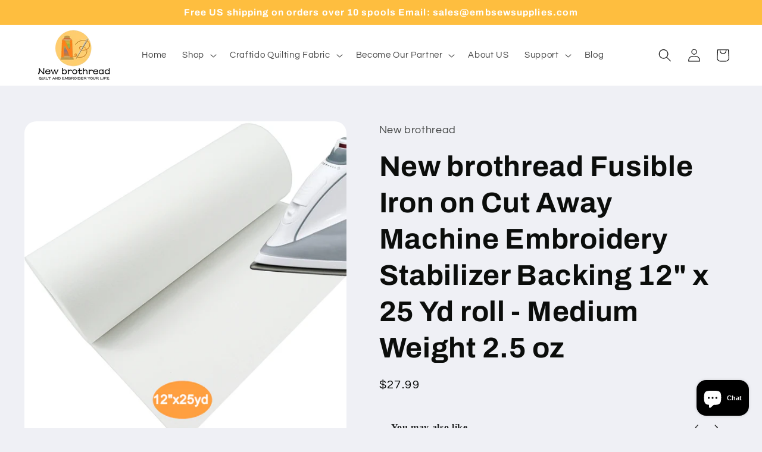

--- FILE ---
content_type: text/html; charset=utf-8
request_url: https://newbrothread-official.com/fr/products/new-brothread-fusible-iron-on-cut-away-machine-embroidery-stabilizer-backing-12-x-25-yd-roll-medium-weight-2-5-oz
body_size: 52705
content:
<!doctype html>
<html class="no-js" lang="fr">
  <head>
    <meta charset="utf-8">
    <meta http-equiv="X-UA-Compatible" content="IE=edge">
    <meta name="viewport" content="width=device-width,initial-scale=1">
    <meta name="theme-color" content="">
    <link rel="canonical" href="https://newbrothread-official.com/fr/products/new-brothread-fusible-iron-on-cut-away-machine-embroidery-stabilizer-backing-12-x-25-yd-roll-medium-weight-2-5-oz"><link rel="icon" type="image/png" href="//newbrothread-official.com/cdn/shop/files/New_brothread_4_6bebe46e-1b99-4192-a540-f9926aedb2eb.png?crop=center&height=32&v=1723170354&width=32"><link rel="preconnect" href="https://fonts.shopifycdn.com" crossorigin><title>
      New brothread Fusible Iron on Cut Away Machine Embroidery Stabilizer B
</title>

    
      <meta name="description" content="▶FUSIBLE IRON ON CUT AWAY EMBROIDDERY STABILIZER: Iron on the shiny side (glue coating) face the wrong side of your project. It eliminates annoying shifting, sliding and puckering of material. Totally stabilizes any fabric in seconds with no time-consuming pinning. Ideal to &quot;Cover-The-Back&quot; of finished computerized emb">
    

    

<meta property="og:site_name" content="New brothread">
<meta property="og:url" content="https://newbrothread-official.com/fr/products/new-brothread-fusible-iron-on-cut-away-machine-embroidery-stabilizer-backing-12-x-25-yd-roll-medium-weight-2-5-oz">
<meta property="og:title" content="New brothread Fusible Iron on Cut Away Machine Embroidery Stabilizer B">
<meta property="og:type" content="product">
<meta property="og:description" content="▶FUSIBLE IRON ON CUT AWAY EMBROIDDERY STABILIZER: Iron on the shiny side (glue coating) face the wrong side of your project. It eliminates annoying shifting, sliding and puckering of material. Totally stabilizes any fabric in seconds with no time-consuming pinning. Ideal to &quot;Cover-The-Back&quot; of finished computerized emb"><meta property="og:image" content="http://newbrothread-official.com/cdn/shop/products/1-logo.jpg?v=1643081384">
  <meta property="og:image:secure_url" content="https://newbrothread-official.com/cdn/shop/products/1-logo.jpg?v=1643081384">
  <meta property="og:image:width" content="3000">
  <meta property="og:image:height" content="3000"><meta property="og:price:amount" content="27.99">
  <meta property="og:price:currency" content="USD"><meta name="twitter:card" content="summary_large_image">
<meta name="twitter:title" content="New brothread Fusible Iron on Cut Away Machine Embroidery Stabilizer B">
<meta name="twitter:description" content="▶FUSIBLE IRON ON CUT AWAY EMBROIDDERY STABILIZER: Iron on the shiny side (glue coating) face the wrong side of your project. It eliminates annoying shifting, sliding and puckering of material. Totally stabilizes any fabric in seconds with no time-consuming pinning. Ideal to &quot;Cover-The-Back&quot; of finished computerized emb">


    <script src="//newbrothread-official.com/cdn/shop/t/15/assets/constants.js?v=58251544750838685771691711515" defer="defer"></script>
    <script src="//newbrothread-official.com/cdn/shop/t/15/assets/pubsub.js?v=158357773527763999511691711515" defer="defer"></script>
    <script src="//newbrothread-official.com/cdn/shop/t/15/assets/global.js?v=139248116715221171191691711515" defer="defer"></script><script>window.performance && window.performance.mark && window.performance.mark('shopify.content_for_header.start');</script><meta id="shopify-digital-wallet" name="shopify-digital-wallet" content="/45614137500/digital_wallets/dialog">
<meta name="shopify-checkout-api-token" content="9678eb67aaf55aaedc586cf10242dc92">
<meta id="in-context-paypal-metadata" data-shop-id="45614137500" data-venmo-supported="false" data-environment="production" data-locale="fr_FR" data-paypal-v4="true" data-currency="USD">
<link rel="alternate" hreflang="x-default" href="https://newbrothread-official.com/products/new-brothread-fusible-iron-on-cut-away-machine-embroidery-stabilizer-backing-12-x-25-yd-roll-medium-weight-2-5-oz">
<link rel="alternate" hreflang="en" href="https://newbrothread-official.com/products/new-brothread-fusible-iron-on-cut-away-machine-embroidery-stabilizer-backing-12-x-25-yd-roll-medium-weight-2-5-oz">
<link rel="alternate" hreflang="de" href="https://newbrothread-official.com/de/products/new-brothread-fusible-iron-on-cut-away-machine-embroidery-stabilizer-backing-12-x-25-yd-roll-medium-weight-2-5-oz">
<link rel="alternate" hreflang="it" href="https://newbrothread-official.com/it/products/new-brothread-fusible-iron-on-cut-away-machine-embroidery-stabilizer-backing-12-x-25-yd-roll-medium-weight-2-5-oz">
<link rel="alternate" hreflang="fr" href="https://newbrothread-official.com/fr/products/new-brothread-fusible-iron-on-cut-away-machine-embroidery-stabilizer-backing-12-x-25-yd-roll-medium-weight-2-5-oz">
<link rel="alternate" hreflang="es" href="https://newbrothread-official.com/es/products/new-brothread-fusible-iron-on-cut-away-machine-embroidery-stabilizer-backing-12-x-25-yd-roll-medium-weight-2-5-oz">
<link rel="alternate" hreflang="nl" href="https://newbrothread-official.com/nl/products/new-brothread-fusible-iron-on-cut-away-machine-embroidery-stabilizer-backing-12-x-25-yd-roll-medium-weight-2-5-oz">
<link rel="alternate" hreflang="en-CA" href="https://newbrothread-official.com/en-ca/products/new-brothread-fusible-iron-on-cut-away-machine-embroidery-stabilizer-backing-12-x-25-yd-roll-medium-weight-2-5-oz">
<link rel="alternate" type="application/json+oembed" href="https://newbrothread-official.com/fr/products/new-brothread-fusible-iron-on-cut-away-machine-embroidery-stabilizer-backing-12-x-25-yd-roll-medium-weight-2-5-oz.oembed">
<script async="async" src="/checkouts/internal/preloads.js?locale=fr-US"></script>
<script id="shopify-features" type="application/json">{"accessToken":"9678eb67aaf55aaedc586cf10242dc92","betas":["rich-media-storefront-analytics"],"domain":"newbrothread-official.com","predictiveSearch":true,"shopId":45614137500,"locale":"fr"}</script>
<script>var Shopify = Shopify || {};
Shopify.shop = "newbrothread.myshopify.com";
Shopify.locale = "fr";
Shopify.currency = {"active":"USD","rate":"1.0"};
Shopify.country = "US";
Shopify.theme = {"name":"Refresh (Shopify Support 110823)","id":130917335196,"schema_name":"Refresh","schema_version":"10.0.0","theme_store_id":1567,"role":"main"};
Shopify.theme.handle = "null";
Shopify.theme.style = {"id":null,"handle":null};
Shopify.cdnHost = "newbrothread-official.com/cdn";
Shopify.routes = Shopify.routes || {};
Shopify.routes.root = "/fr/";</script>
<script type="module">!function(o){(o.Shopify=o.Shopify||{}).modules=!0}(window);</script>
<script>!function(o){function n(){var o=[];function n(){o.push(Array.prototype.slice.apply(arguments))}return n.q=o,n}var t=o.Shopify=o.Shopify||{};t.loadFeatures=n(),t.autoloadFeatures=n()}(window);</script>
<script id="shop-js-analytics" type="application/json">{"pageType":"product"}</script>
<script defer="defer" async type="module" src="//newbrothread-official.com/cdn/shopifycloud/shop-js/modules/v2/client.init-shop-cart-sync_BcDpqI9l.fr.esm.js"></script>
<script defer="defer" async type="module" src="//newbrothread-official.com/cdn/shopifycloud/shop-js/modules/v2/chunk.common_a1Rf5Dlz.esm.js"></script>
<script defer="defer" async type="module" src="//newbrothread-official.com/cdn/shopifycloud/shop-js/modules/v2/chunk.modal_Djra7sW9.esm.js"></script>
<script type="module">
  await import("//newbrothread-official.com/cdn/shopifycloud/shop-js/modules/v2/client.init-shop-cart-sync_BcDpqI9l.fr.esm.js");
await import("//newbrothread-official.com/cdn/shopifycloud/shop-js/modules/v2/chunk.common_a1Rf5Dlz.esm.js");
await import("//newbrothread-official.com/cdn/shopifycloud/shop-js/modules/v2/chunk.modal_Djra7sW9.esm.js");

  window.Shopify.SignInWithShop?.initShopCartSync?.({"fedCMEnabled":true,"windoidEnabled":true});

</script>
<script>(function() {
  var isLoaded = false;
  function asyncLoad() {
    if (isLoaded) return;
    isLoaded = true;
    var urls = ["https:\/\/edt.uppercommerce.com\/js\/estimate.js?v=1694596880\u0026shop=newbrothread.myshopify.com","https:\/\/wooview.io\/store\/wooview\/core.js?shop=newbrothread.myshopify.com"];
    for (var i = 0; i < urls.length; i++) {
      var s = document.createElement('script');
      s.type = 'text/javascript';
      s.async = true;
      s.src = urls[i];
      var x = document.getElementsByTagName('script')[0];
      x.parentNode.insertBefore(s, x);
    }
  };
  if(window.attachEvent) {
    window.attachEvent('onload', asyncLoad);
  } else {
    window.addEventListener('load', asyncLoad, false);
  }
})();</script>
<script id="__st">var __st={"a":45614137500,"offset":-28800,"reqid":"ce8358ea-dd94-4efb-9b5d-3d467a5cf202-1769269179","pageurl":"newbrothread-official.com\/fr\/products\/new-brothread-fusible-iron-on-cut-away-machine-embroidery-stabilizer-backing-12-x-25-yd-roll-medium-weight-2-5-oz","u":"05560cf19bfe","p":"product","rtyp":"product","rid":7208388952220};</script>
<script>window.ShopifyPaypalV4VisibilityTracking = true;</script>
<script id="captcha-bootstrap">!function(){'use strict';const t='contact',e='account',n='new_comment',o=[[t,t],['blogs',n],['comments',n],[t,'customer']],c=[[e,'customer_login'],[e,'guest_login'],[e,'recover_customer_password'],[e,'create_customer']],r=t=>t.map((([t,e])=>`form[action*='/${t}']:not([data-nocaptcha='true']) input[name='form_type'][value='${e}']`)).join(','),a=t=>()=>t?[...document.querySelectorAll(t)].map((t=>t.form)):[];function s(){const t=[...o],e=r(t);return a(e)}const i='password',u='form_key',d=['recaptcha-v3-token','g-recaptcha-response','h-captcha-response',i],f=()=>{try{return window.sessionStorage}catch{return}},m='__shopify_v',_=t=>t.elements[u];function p(t,e,n=!1){try{const o=window.sessionStorage,c=JSON.parse(o.getItem(e)),{data:r}=function(t){const{data:e,action:n}=t;return t[m]||n?{data:e,action:n}:{data:t,action:n}}(c);for(const[e,n]of Object.entries(r))t.elements[e]&&(t.elements[e].value=n);n&&o.removeItem(e)}catch(o){console.error('form repopulation failed',{error:o})}}const l='form_type',E='cptcha';function T(t){t.dataset[E]=!0}const w=window,h=w.document,L='Shopify',v='ce_forms',y='captcha';let A=!1;((t,e)=>{const n=(g='f06e6c50-85a8-45c8-87d0-21a2b65856fe',I='https://cdn.shopify.com/shopifycloud/storefront-forms-hcaptcha/ce_storefront_forms_captcha_hcaptcha.v1.5.2.iife.js',D={infoText:'Protégé par hCaptcha',privacyText:'Confidentialité',termsText:'Conditions'},(t,e,n)=>{const o=w[L][v],c=o.bindForm;if(c)return c(t,g,e,D).then(n);var r;o.q.push([[t,g,e,D],n]),r=I,A||(h.body.append(Object.assign(h.createElement('script'),{id:'captcha-provider',async:!0,src:r})),A=!0)});var g,I,D;w[L]=w[L]||{},w[L][v]=w[L][v]||{},w[L][v].q=[],w[L][y]=w[L][y]||{},w[L][y].protect=function(t,e){n(t,void 0,e),T(t)},Object.freeze(w[L][y]),function(t,e,n,w,h,L){const[v,y,A,g]=function(t,e,n){const i=e?o:[],u=t?c:[],d=[...i,...u],f=r(d),m=r(i),_=r(d.filter((([t,e])=>n.includes(e))));return[a(f),a(m),a(_),s()]}(w,h,L),I=t=>{const e=t.target;return e instanceof HTMLFormElement?e:e&&e.form},D=t=>v().includes(t);t.addEventListener('submit',(t=>{const e=I(t);if(!e)return;const n=D(e)&&!e.dataset.hcaptchaBound&&!e.dataset.recaptchaBound,o=_(e),c=g().includes(e)&&(!o||!o.value);(n||c)&&t.preventDefault(),c&&!n&&(function(t){try{if(!f())return;!function(t){const e=f();if(!e)return;const n=_(t);if(!n)return;const o=n.value;o&&e.removeItem(o)}(t);const e=Array.from(Array(32),(()=>Math.random().toString(36)[2])).join('');!function(t,e){_(t)||t.append(Object.assign(document.createElement('input'),{type:'hidden',name:u})),t.elements[u].value=e}(t,e),function(t,e){const n=f();if(!n)return;const o=[...t.querySelectorAll(`input[type='${i}']`)].map((({name:t})=>t)),c=[...d,...o],r={};for(const[a,s]of new FormData(t).entries())c.includes(a)||(r[a]=s);n.setItem(e,JSON.stringify({[m]:1,action:t.action,data:r}))}(t,e)}catch(e){console.error('failed to persist form',e)}}(e),e.submit())}));const S=(t,e)=>{t&&!t.dataset[E]&&(n(t,e.some((e=>e===t))),T(t))};for(const o of['focusin','change'])t.addEventListener(o,(t=>{const e=I(t);D(e)&&S(e,y())}));const B=e.get('form_key'),M=e.get(l),P=B&&M;t.addEventListener('DOMContentLoaded',(()=>{const t=y();if(P)for(const e of t)e.elements[l].value===M&&p(e,B);[...new Set([...A(),...v().filter((t=>'true'===t.dataset.shopifyCaptcha))])].forEach((e=>S(e,t)))}))}(h,new URLSearchParams(w.location.search),n,t,e,['guest_login'])})(!0,!1)}();</script>
<script integrity="sha256-4kQ18oKyAcykRKYeNunJcIwy7WH5gtpwJnB7kiuLZ1E=" data-source-attribution="shopify.loadfeatures" defer="defer" src="//newbrothread-official.com/cdn/shopifycloud/storefront/assets/storefront/load_feature-a0a9edcb.js" crossorigin="anonymous"></script>
<script data-source-attribution="shopify.dynamic_checkout.dynamic.init">var Shopify=Shopify||{};Shopify.PaymentButton=Shopify.PaymentButton||{isStorefrontPortableWallets:!0,init:function(){window.Shopify.PaymentButton.init=function(){};var t=document.createElement("script");t.src="https://newbrothread-official.com/cdn/shopifycloud/portable-wallets/latest/portable-wallets.fr.js",t.type="module",document.head.appendChild(t)}};
</script>
<script data-source-attribution="shopify.dynamic_checkout.buyer_consent">
  function portableWalletsHideBuyerConsent(e){var t=document.getElementById("shopify-buyer-consent"),n=document.getElementById("shopify-subscription-policy-button");t&&n&&(t.classList.add("hidden"),t.setAttribute("aria-hidden","true"),n.removeEventListener("click",e))}function portableWalletsShowBuyerConsent(e){var t=document.getElementById("shopify-buyer-consent"),n=document.getElementById("shopify-subscription-policy-button");t&&n&&(t.classList.remove("hidden"),t.removeAttribute("aria-hidden"),n.addEventListener("click",e))}window.Shopify?.PaymentButton&&(window.Shopify.PaymentButton.hideBuyerConsent=portableWalletsHideBuyerConsent,window.Shopify.PaymentButton.showBuyerConsent=portableWalletsShowBuyerConsent);
</script>
<script>
  function portableWalletsCleanup(e){e&&e.src&&console.error("Failed to load portable wallets script "+e.src);var t=document.querySelectorAll("shopify-accelerated-checkout .shopify-payment-button__skeleton, shopify-accelerated-checkout-cart .wallet-cart-button__skeleton"),e=document.getElementById("shopify-buyer-consent");for(let e=0;e<t.length;e++)t[e].remove();e&&e.remove()}function portableWalletsNotLoadedAsModule(e){e instanceof ErrorEvent&&"string"==typeof e.message&&e.message.includes("import.meta")&&"string"==typeof e.filename&&e.filename.includes("portable-wallets")&&(window.removeEventListener("error",portableWalletsNotLoadedAsModule),window.Shopify.PaymentButton.failedToLoad=e,"loading"===document.readyState?document.addEventListener("DOMContentLoaded",window.Shopify.PaymentButton.init):window.Shopify.PaymentButton.init())}window.addEventListener("error",portableWalletsNotLoadedAsModule);
</script>

<script type="module" src="https://newbrothread-official.com/cdn/shopifycloud/portable-wallets/latest/portable-wallets.fr.js" onError="portableWalletsCleanup(this)" crossorigin="anonymous"></script>
<script nomodule>
  document.addEventListener("DOMContentLoaded", portableWalletsCleanup);
</script>

<link id="shopify-accelerated-checkout-styles" rel="stylesheet" media="screen" href="https://newbrothread-official.com/cdn/shopifycloud/portable-wallets/latest/accelerated-checkout-backwards-compat.css" crossorigin="anonymous">
<style id="shopify-accelerated-checkout-cart">
        #shopify-buyer-consent {
  margin-top: 1em;
  display: inline-block;
  width: 100%;
}

#shopify-buyer-consent.hidden {
  display: none;
}

#shopify-subscription-policy-button {
  background: none;
  border: none;
  padding: 0;
  text-decoration: underline;
  font-size: inherit;
  cursor: pointer;
}

#shopify-subscription-policy-button::before {
  box-shadow: none;
}

      </style>
<script id="sections-script" data-sections="header" defer="defer" src="//newbrothread-official.com/cdn/shop/t/15/compiled_assets/scripts.js?v=1421"></script>
<script>window.performance && window.performance.mark && window.performance.mark('shopify.content_for_header.end');</script>


    <style data-shopify>
      @font-face {
  font-family: Questrial;
  font-weight: 400;
  font-style: normal;
  font-display: swap;
  src: url("//newbrothread-official.com/cdn/fonts/questrial/questrial_n4.66abac5d8209a647b4bf8089b0451928ef144c07.woff2") format("woff2"),
       url("//newbrothread-official.com/cdn/fonts/questrial/questrial_n4.e86c53e77682db9bf4b0ee2dd71f214dc16adda4.woff") format("woff");
}

      
      
      
      @font-face {
  font-family: Archivo;
  font-weight: 700;
  font-style: normal;
  font-display: swap;
  src: url("//newbrothread-official.com/cdn/fonts/archivo/archivo_n7.651b020b3543640c100112be6f1c1b8e816c7f13.woff2") format("woff2"),
       url("//newbrothread-official.com/cdn/fonts/archivo/archivo_n7.7e9106d320e6594976a7dcb57957f3e712e83c96.woff") format("woff");
}


      
        :root,
        .color-background-1 {
          --color-background: 239,240,245;
        
          --gradient-background: #eff0f5;
        
        --color-foreground: 11,13,11;
        --color-shadow: 249,241,241;
        --color-button: 254,171,8;
        --color-button-text: 255,255,255;
        --color-secondary-button: 239,240,245;
        --color-secondary-button-text: 23,21,21;
        --color-link: 23,21,21;
        --color-badge-foreground: 11,13,11;
        --color-badge-background: 239,240,245;
        --color-badge-border: 11,13,11;
        --payment-terms-background-color: rgb(239 240 245);
      }
      
        
        .color-background-2 {
          --color-background: 255,255,255;
        
          --gradient-background: #ffffff;
        
        --color-foreground: 252,252,255;
        --color-shadow: 255,175,16;
        --color-button: 249,171,16;
        --color-button-text: 160,86,86;
        --color-secondary-button: 255,255,255;
        --color-secondary-button-text: 249,171,16;
        --color-link: 249,171,16;
        --color-badge-foreground: 252,252,255;
        --color-badge-background: 255,255,255;
        --color-badge-border: 252,252,255;
        --payment-terms-background-color: rgb(255 255 255);
      }
      
        
        .color-inverse {
          --color-background: 254,190,63;
        
          --gradient-background: #febe3f;
        
        --color-foreground: 255,255,255;
        --color-shadow: 14,27,77;
        --color-button: 255,255,255;
        --color-button-text: 14,27,77;
        --color-secondary-button: 254,190,63;
        --color-secondary-button-text: 255,255,255;
        --color-link: 255,255,255;
        --color-badge-foreground: 255,255,255;
        --color-badge-background: 254,190,63;
        --color-badge-border: 255,255,255;
        --payment-terms-background-color: rgb(254 190 63);
      }
      
        
        .color-accent-1 {
          --color-background: 255,255,255;
        
          --gradient-background: #ffffff;
        
        --color-foreground: 6,6,6;
        --color-shadow: 14,27,77;
        --color-button: 243,182,34;
        --color-button-text: 255,255,255;
        --color-secondary-button: 255,255,255;
        --color-secondary-button-text: 243,182,34;
        --color-link: 243,182,34;
        --color-badge-foreground: 6,6,6;
        --color-badge-background: 255,255,255;
        --color-badge-border: 6,6,6;
        --payment-terms-background-color: rgb(255 255 255);
      }
      
        
        .color-accent-2 {
          --color-background: 11,11,11;
        
          --gradient-background: #0b0b0b;
        
        --color-foreground: 255,255,255;
        --color-shadow: 14,27,77;
        --color-button: 255,255,255;
        --color-button-text: 14,27,77;
        --color-secondary-button: 11,11,11;
        --color-secondary-button-text: 255,255,255;
        --color-link: 255,255,255;
        --color-badge-foreground: 255,255,255;
        --color-badge-background: 11,11,11;
        --color-badge-border: 255,255,255;
        --payment-terms-background-color: rgb(11 11 11);
      }
      

      body, .color-background-1, .color-background-2, .color-inverse, .color-accent-1, .color-accent-2 {
        color: rgba(var(--color-foreground), 0.75);
        background-color: rgb(var(--color-background));
      }

      :root {
        --font-body-family: Questrial, sans-serif;
        --font-body-style: normal;
        --font-body-weight: 400;
        --font-body-weight-bold: 700;

        --font-heading-family: Archivo, sans-serif;
        --font-heading-style: normal;
        --font-heading-weight: 700;

        --font-body-scale: 1.1;
        --font-heading-scale: 1.0909090909090908;

        --media-padding: px;
        --media-border-opacity: 0.1;
        --media-border-width: 0px;
        --media-radius: 20px;
        --media-shadow-opacity: 0.0;
        --media-shadow-horizontal-offset: 0px;
        --media-shadow-vertical-offset: 4px;
        --media-shadow-blur-radius: 5px;
        --media-shadow-visible: 0;

        --page-width: 120rem;
        --page-width-margin: 0rem;

        --product-card-image-padding: 1.6rem;
        --product-card-corner-radius: 1.8rem;
        --product-card-text-alignment: left;
        --product-card-border-width: 0.1rem;
        --product-card-border-opacity: 1.0;
        --product-card-shadow-opacity: 0.0;
        --product-card-shadow-visible: 0;
        --product-card-shadow-horizontal-offset: 0.0rem;
        --product-card-shadow-vertical-offset: 0.4rem;
        --product-card-shadow-blur-radius: 0.5rem;

        --collection-card-image-padding: 1.6rem;
        --collection-card-corner-radius: 1.8rem;
        --collection-card-text-alignment: left;
        --collection-card-border-width: 0.1rem;
        --collection-card-border-opacity: 1.0;
        --collection-card-shadow-opacity: 0.0;
        --collection-card-shadow-visible: 0;
        --collection-card-shadow-horizontal-offset: 0.0rem;
        --collection-card-shadow-vertical-offset: 0.4rem;
        --collection-card-shadow-blur-radius: 0.5rem;

        --blog-card-image-padding: 1.6rem;
        --blog-card-corner-radius: 1.8rem;
        --blog-card-text-alignment: left;
        --blog-card-border-width: 0.1rem;
        --blog-card-border-opacity: 1.0;
        --blog-card-shadow-opacity: 0.0;
        --blog-card-shadow-visible: 0;
        --blog-card-shadow-horizontal-offset: 0.0rem;
        --blog-card-shadow-vertical-offset: 0.4rem;
        --blog-card-shadow-blur-radius: 0.5rem;

        --badge-corner-radius: 0.0rem;

        --popup-border-width: 1px;
        --popup-border-opacity: 0.1;
        --popup-corner-radius: 18px;
        --popup-shadow-opacity: 0.0;
        --popup-shadow-horizontal-offset: 0px;
        --popup-shadow-vertical-offset: 4px;
        --popup-shadow-blur-radius: 5px;

        --drawer-border-width: 0px;
        --drawer-border-opacity: 0.1;
        --drawer-shadow-opacity: 0.0;
        --drawer-shadow-horizontal-offset: 0px;
        --drawer-shadow-vertical-offset: 4px;
        --drawer-shadow-blur-radius: 5px;

        --spacing-sections-desktop: 0px;
        --spacing-sections-mobile: 0px;

        --grid-desktop-vertical-spacing: 28px;
        --grid-desktop-horizontal-spacing: 28px;
        --grid-mobile-vertical-spacing: 14px;
        --grid-mobile-horizontal-spacing: 14px;

        --text-boxes-border-opacity: 0.1;
        --text-boxes-border-width: 0px;
        --text-boxes-radius: 20px;
        --text-boxes-shadow-opacity: 0.0;
        --text-boxes-shadow-visible: 0;
        --text-boxes-shadow-horizontal-offset: 0px;
        --text-boxes-shadow-vertical-offset: 4px;
        --text-boxes-shadow-blur-radius: 5px;

        --buttons-radius: 40px;
        --buttons-radius-outset: 41px;
        --buttons-border-width: 1px;
        --buttons-border-opacity: 1.0;
        --buttons-shadow-opacity: 0.0;
        --buttons-shadow-visible: 0;
        --buttons-shadow-horizontal-offset: 0px;
        --buttons-shadow-vertical-offset: 4px;
        --buttons-shadow-blur-radius: 5px;
        --buttons-border-offset: 0.3px;

        --inputs-radius: 26px;
        --inputs-border-width: 1px;
        --inputs-border-opacity: 0.55;
        --inputs-shadow-opacity: 0.0;
        --inputs-shadow-horizontal-offset: 0px;
        --inputs-margin-offset: 0px;
        --inputs-shadow-vertical-offset: 4px;
        --inputs-shadow-blur-radius: 5px;
        --inputs-radius-outset: 27px;

        --variant-pills-radius: 40px;
        --variant-pills-border-width: 1px;
        --variant-pills-border-opacity: 0.55;
        --variant-pills-shadow-opacity: 0.0;
        --variant-pills-shadow-horizontal-offset: 0px;
        --variant-pills-shadow-vertical-offset: 4px;
        --variant-pills-shadow-blur-radius: 5px;
      }

      *,
      *::before,
      *::after {
        box-sizing: inherit;
      }

      html {
        box-sizing: border-box;
        font-size: calc(var(--font-body-scale) * 62.5%);
        height: 100%;
      }

      body {
        display: grid;
        grid-template-rows: auto auto 1fr auto;
        grid-template-columns: 100%;
        min-height: 100%;
        margin: 0;
        font-size: 1.5rem;
        letter-spacing: 0.06rem;
        line-height: calc(1 + 0.8 / var(--font-body-scale));
        font-family: var(--font-body-family);
        font-style: var(--font-body-style);
        font-weight: var(--font-body-weight);
      }

      @media screen and (min-width: 750px) {
        body {
          font-size: 1.6rem;
        }
      }
    </style>

    <link href="//newbrothread-official.com/cdn/shop/t/15/assets/base.css?v=117828829876360325261691711515" rel="stylesheet" type="text/css" media="all" />
<link rel="preload" as="font" href="//newbrothread-official.com/cdn/fonts/questrial/questrial_n4.66abac5d8209a647b4bf8089b0451928ef144c07.woff2" type="font/woff2" crossorigin><link rel="preload" as="font" href="//newbrothread-official.com/cdn/fonts/archivo/archivo_n7.651b020b3543640c100112be6f1c1b8e816c7f13.woff2" type="font/woff2" crossorigin><link
        rel="stylesheet"
        href="//newbrothread-official.com/cdn/shop/t/15/assets/component-predictive-search.css?v=118923337488134913561691711515"
        media="print"
        onload="this.media='all'"
      ><script>
      document.documentElement.className = document.documentElement.className.replace('no-js', 'js');
      if (Shopify.designMode) {
        document.documentElement.classList.add('shopify-design-mode');
      }
    </script>
  <script src="//newbrothread-official.com/cdn/shop/t/15/assets/flagBs.js?v=119002448183918949901691711515" async="async"></script>
<script>
    let es_lan_s = 'es_default_fr';
    let es_lan_j = {"es_default":{"is_enabled":"0","content_html":"\u003cp\u003e⏰Ships within 48 hours\u0026nbsp;\n🚚shipping to {flag}{country}\u003cbr\u003e✅ Expected Delivery Date \u003cstrong\u003e{delivery_date_min} - {delivery_date_max}\u003c\/strong\u003e\u003c\/p\u003e","position":",0,0,0","date_filer":"1643472000000,1644249600000","date_lang":"en","determine_template_id":2,"deliveryTime":"11,25","weekday":"1,1,1,1,1,1,1","cart_l":"Estimated between","cart_date_t":0,"collection_l":"Arrives","mode":1,"i_s_cart":false,"i_s_collection":false,"t_align":"left;","ts":{"it_h":0,"it_m":0,"it_f":0,"it_z":"-8"},"calendar":[],"timeformats":[],"o_f_s_content":"","country":{"us":"8,20","gb":"10,20","ca":"11,25","de":"11,25","es":"11,25","au":"11,25","fr":"11,25","it":"11,25","nl":"11,25"}}};
    let es_lan = es_lan_j[es_lan_s];

    let  es_sd = {"is_enabled":"0","content_html":"\u003cp\u003e⏰Ships within 48 hours\u0026nbsp;\n🚚shipping to {flag}{country}\u003cbr\u003e✅ Expected Delivery Date \u003cstrong\u003e{delivery_date_min} - {delivery_date_max}\u003c\/strong\u003e\u003c\/p\u003e","position":",0,0,0","date_filer":"1643472000000,1644249600000","date_lang":"en","determine_template_id":2,"deliveryTime":"11,25","weekday":"1,1,1,1,1,1,1","cart_l":"Estimated between","cart_date_t":0,"collection_l":"Arrives","mode":1,"i_s_cart":false,"i_s_collection":false,"t_align":"left;","ts":{"it_h":0,"it_m":0,"it_f":0,"it_z":"-8"},"calendar":[],"timeformats":[],"o_f_s_content":"","country":{"us":"8,20","gb":"10,20","ca":"11,25","de":"11,25","es":"11,25","au":"11,25","fr":"11,25","it":"11,25","nl":"11,25"}};

    let es_pd = '';
    
        
        es_pd = {"is_add":0,"is_sale":true,"product":"10,20","is_add_col":0,"col_d_t":"0,0","is_hide_edt":false,"content_html":"","o_f_s_content":"","out_of_stock_mode":0,"variant_list":[]};
        
    
</script>
 <link rel="dns-prefetch" href="https://review.wsy400.com/">

  <script type="text/javascript" src="https://review.wsy400.com/scriptTag/star.js" defer="defer"></script>


  

<!-- BEGIN app block: shopify://apps/sp-hide-price-access-control/blocks/mp-access-control-embed/19eec9a7-4327-421e-96f6-ed656b5258cc -->














































<script>
(function() {
  // Check if we're in preview mode
  const urlParams = new URLSearchParams(window.location.search);
  const isPreviewMode = urlParams.get('mp_preview') === 'true';
  const previewRuleId = urlParams.get('mp_rule_id');

  if (isPreviewMode && previewRuleId) {
    // Helper function to get admin URL from query parameter
    const getAdminUrl = () => {
      const adminUrl = urlParams.get('mp_admin_url');
      return adminUrl ? decodeURIComponent(adminUrl) : null;
    };

    // Helper function to navigate back to admin
    const navigateToAdmin = (url) => {
      if (window.opener && !window.opener.closed) {
        // Case 1: Preview was opened from admin (has opener)
        try {
          window.opener.location.href = url;
          window.opener.focus();
          setTimeout(() => window.close(), 500);
        } catch (err) {
          console.log('Cannot access opener:', err);
          window.location.href = url;
        }
      } else {
        // Case 2: Navigate current window
        window.location.href = url;
      }
    };

    // Create and inject preview banner
    const banner = document.createElement('div');
    banner.id = 'mp-preview-banner';
    banner.innerHTML = `
      <div style="
        position: fixed;
        bottom: 0;
        left: 0;
        right: 0;
        width: 100%;
        background: #1e3a8a;
        color: white;
        padding: 16px 24px;
        z-index: 9999999;
        box-shadow: 0 -2px 10px rgba(0,0,0,0.3);
        font-family: -apple-system, BlinkMacSystemFont, 'Segoe UI', Roboto, 'Helvetica Neue', Arial, sans-serif;
        box-sizing: border-box;
      ">
        <button
          id="mp-preview-banner-close"
          style="
            position: absolute;
            top: 12px;
            right: 16px;
            background: transparent;
            border: none;
            color: white;
            cursor: pointer;
            font-size: 24px;
            line-height: 1;
            padding: 4px 8px;
            opacity: 0.8;
            transition: opacity 0.2s;
          "
          onmouseover="this.style.opacity='1'"
          onmouseout="this.style.opacity='0.8'"
          aria-label="Close preview banner"
        >×</button>
        <div style="max-width: 1200px; margin: 0 auto; text-align: center; padding-right: 40px;">
          <div style="font-weight: bold; font-size: 16px; margin-bottom: 4px; line-height: 1.4;">
            You are in preview mode.
          </div>
          <div style="font-size: 14px; line-height: 1.5;">
            Want to customize this design?
            <a
              href="#"
              id="mp-preview-custom-css-link"
              style="color: white; text-decoration: underline; font-weight: 500; cursor: pointer;">
              Get free Custom CSS support →
            </a>
          </div>
        </div>
      </div>
    `;

    // Helper function to attach event listeners
    const attachBannerListeners = () => {
      // Close button handler
      const closeBtn = document.getElementById('mp-preview-banner-close');
      if (closeBtn) {
        closeBtn.addEventListener('click', function() {
          const bannerEl = document.getElementById('mp-preview-banner');
          if (bannerEl) {
            bannerEl.style.display = 'none';
            document.body.style.paddingBottom = '0';
          }
        });
      }

      // Custom CSS support link handler
      const customCssLink = document.getElementById('mp-preview-custom-css-link');
      if (customCssLink) {
        customCssLink.addEventListener('click', function(e) {
          e.preventDefault();

          const adminUrl = getAdminUrl();
          if (!adminUrl) {
            return;
          }

          const separator = adminUrl.includes('?') ? '&' : '?';
          const adminUrlWithCrisp = adminUrl + separator + 'mp_open_crisp=custom_css';
          window.open(adminUrlWithCrisp, '_blank');
        });
      }

      // Return to rule link handler
      const returnLink = document.getElementById('mp-preview-return-link');
      if (returnLink) {
        returnLink.addEventListener('click', function(e) {
          e.preventDefault();

          const adminUrl = getAdminUrl();
          if (!adminUrl) {
            console.warn('Admin URL not found in localStorage.');
            if (window.opener && !window.opener.closed) {
              window.opener.focus();
              window.close();
            } else {
              alert('Please return to the admin page to continue.');
            }
            return;
          }

          navigateToAdmin(adminUrl);
        });
      }
    };

    // Wait for DOM to be ready
    if (document.body) {
      document.body.appendChild(banner);
      // Adjust body padding to prevent content overlap
      document.body.style.paddingBottom = '80px';
      // Attach listeners after banner is added
      attachBannerListeners();
    } else {
      document.addEventListener('DOMContentLoaded', function() {
        document.body.appendChild(banner);
        document.body.style.paddingBottom = '80px';
        attachBannerListeners();
      });
    }
  }
})();
</script>
<!-- END app block --><!-- BEGIN app block: shopify://apps/blockify-fraud-filter/blocks/app_embed/2e3e0ba5-0e70-447a-9ec5-3bf76b5ef12e --> 
 
 
    <script>
        window.blockifyShopIdentifier = "newbrothread.myshopify.com";
        window.ipBlockerMetafields = "{\"showOverlayByPass\":false,\"disableSpyExtensions\":false,\"blockUnknownBots\":false,\"activeApp\":true,\"blockByMetafield\":true,\"visitorAnalytic\":false,\"showWatermark\":true,\"token\":\"eyJhbGciOiJIUzI1NiIsInR5cCI6IkpXVCJ9.eyJpZGVudGlmaWVySWQiOiJuZXdicm90aHJlYWQubXlzaG9waWZ5LmNvbSIsImlhdCI6MTc2NzA4NjU4M30.XdJjFDoDRChFM8CfidGbqj87WN7xBu4zYD8pABI7lf8\"}";
        window.blockifyRules = "{\"whitelist\":[],\"blacklist\":[]}";
        window.ipblockerBlockTemplate = "{\"customCss\":\"#blockify---container{--bg-blockify: #fff;position:relative}#blockify---container::after{content:'';position:absolute;inset:0;background-repeat:no-repeat !important;background-size:cover !important;background:var(--bg-blockify);z-index:0}#blockify---container #blockify---container__inner{display:flex;flex-direction:column;align-items:center;position:relative;z-index:1}#blockify---container #blockify---container__inner #blockify-block-content{display:flex;flex-direction:column;align-items:center;text-align:center}#blockify---container #blockify---container__inner #blockify-block-content #blockify-block-superTitle{display:none !important}#blockify---container #blockify---container__inner #blockify-block-content #blockify-block-title{font-size:313%;font-weight:bold;margin-top:1em}@media only screen and (min-width: 768px) and (max-width: 1199px){#blockify---container #blockify---container__inner #blockify-block-content #blockify-block-title{font-size:188%}}@media only screen and (max-width: 767px){#blockify---container #blockify---container__inner #blockify-block-content #blockify-block-title{font-size:107%}}#blockify---container #blockify---container__inner #blockify-block-content #blockify-block-description{font-size:125%;margin:1.5em;line-height:1.5}@media only screen and (min-width: 768px) and (max-width: 1199px){#blockify---container #blockify---container__inner #blockify-block-content #blockify-block-description{font-size:88%}}@media only screen and (max-width: 767px){#blockify---container #blockify---container__inner #blockify-block-content #blockify-block-description{font-size:107%}}#blockify---container #blockify---container__inner #blockify-block-content #blockify-block-description #blockify-block-text-blink{display:none !important}#blockify---container #blockify---container__inner #blockify-logo-block-image{position:relative;width:400px;height:auto;max-height:300px}@media only screen and (max-width: 767px){#blockify---container #blockify---container__inner #blockify-logo-block-image{width:200px}}#blockify---container #blockify---container__inner #blockify-logo-block-image::before{content:'';display:block;padding-bottom:56.2%}#blockify---container #blockify---container__inner #blockify-logo-block-image img{position:absolute;top:0;left:0;width:100%;height:100%;object-fit:contain}\\n\",\"logoImage\":{\"active\":true,\"value\":\"https:\/\/storage.synctrack.io\/megamind-fraud\/assets\/default-thumbnail.png\",\"altText\":\"Red octagonal stop sign with a black hand symbol in the center, indicating a warning or prohibition\"},\"superTitle\":{\"active\":false,\"text\":\"403\",\"color\":\"#899df1\"},\"title\":{\"active\":true,\"text\":\"Access Denied\",\"color\":\"#000\"},\"description\":{\"active\":true,\"text\":\"The site owner may have set restrictions that prevent you from accessing the site. Please contact the site owner for access.\",\"color\":\"#000\"},\"background\":{\"active\":true,\"value\":\"#fff\",\"type\":\"1\",\"colorFrom\":null,\"colorTo\":null}}";

        
            window.blockifyProductCollections = [302647378076,235282530460,234170286236,310594994332];
        
    </script>
<link href="https://cdn.shopify.com/extensions/019bea0a-6f63-7f1b-93b2-6770ff27b19c/blockify-shopify-289/assets/blockify-embed.min.js" as="script" type="text/javascript" rel="preload"><link href="https://cdn.shopify.com/extensions/019bea0a-6f63-7f1b-93b2-6770ff27b19c/blockify-shopify-289/assets/prevent-bypass-script.min.js" as="script" type="text/javascript" rel="preload">
<script type="text/javascript">
    window.blockifyBaseUrl = 'https://fraud.blockifyapp.com/s/api';
    window.blockifyPublicUrl = 'https://fraud.blockifyapp.com/s/api/public';
    window.bucketUrl = 'https://storage.synctrack.io/megamind-fraud';
    window.storefrontApiUrl  = 'https://fraud.blockifyapp.com/p/api';
</script>
<script type="text/javascript">
  window.blockifyChecking = true;
</script>
<script id="blockifyScriptByPass" type="text/javascript" src=https://cdn.shopify.com/extensions/019bea0a-6f63-7f1b-93b2-6770ff27b19c/blockify-shopify-289/assets/prevent-bypass-script.min.js async></script>
<script id="blockifyScriptTag" type="text/javascript" src=https://cdn.shopify.com/extensions/019bea0a-6f63-7f1b-93b2-6770ff27b19c/blockify-shopify-289/assets/blockify-embed.min.js async></script>


<!-- END app block --><!-- BEGIN app block: shopify://apps/transcy/blocks/switcher_embed_block/bce4f1c0-c18c-43b0-b0b2-a1aefaa44573 --><!-- BEGIN app snippet: fa_translate_core --><script>
    (function () {
        console.log("transcy ignore convert TC value",typeof transcy_ignoreConvertPrice != "undefined");
        
        function addMoneyTag(mutations, observer) {
            let currencyCookie = getCookieCore("transcy_currency");
            
            let shopifyCurrencyRegex = buildXPathQuery(
                window.ShopifyTC.shopifyCurrency.price_currency
            );
            let currencyRegex = buildCurrencyRegex(window.ShopifyTC.shopifyCurrency.price_currency)
            let tempTranscy = document.evaluate(shopifyCurrencyRegex, document, null, XPathResult.ORDERED_NODE_SNAPSHOT_TYPE, null);
            for (let iTranscy = 0; iTranscy < tempTranscy.snapshotLength; iTranscy++) {
                let elTranscy = tempTranscy.snapshotItem(iTranscy);
                if (elTranscy.innerHTML &&
                !elTranscy.classList.contains('transcy-money') && (typeof transcy_ignoreConvertPrice == "undefined" ||
                !transcy_ignoreConvertPrice?.some(className => elTranscy.classList?.contains(className))) && elTranscy?.childNodes?.length == 1) {
                    if (!window.ShopifyTC?.shopifyCurrency?.price_currency || currencyCookie == window.ShopifyTC?.currency?.active || !currencyCookie) {
                        addClassIfNotExists(elTranscy, 'notranslate');
                        continue;
                    }

                    elTranscy.classList.add('transcy-money');
                    let innerHTML = replaceMatches(elTranscy?.textContent, currencyRegex);
                    elTranscy.innerHTML = innerHTML;
                    if (!innerHTML.includes("tc-money")) {
                        addClassIfNotExists(elTranscy, 'notranslate');
                    }
                } 
                if (elTranscy.classList.contains('transcy-money') && !elTranscy?.innerHTML?.includes("tc-money")) {
                    addClassIfNotExists(elTranscy, 'notranslate');
                }
            }
        }
    
        function logChangesTranscy(mutations, observer) {
            const xpathQuery = `
                //*[text()[contains(.,"•tc")]] |
                //*[text()[contains(.,"tc")]] |
                //*[text()[contains(.,"transcy")]] |
                //textarea[@placeholder[contains(.,"transcy")]] |
                //textarea[@placeholder[contains(.,"tc")]] |
                //select[@placeholder[contains(.,"transcy")]] |
                //select[@placeholder[contains(.,"tc")]] |
                //input[@placeholder[contains(.,"tc")]] |
                //input[@value[contains(.,"tc")]] |
                //input[@value[contains(.,"transcy")]] |
                //*[text()[contains(.,"TC")]] |
                //textarea[@placeholder[contains(.,"TC")]] |
                //select[@placeholder[contains(.,"TC")]] |
                //input[@placeholder[contains(.,"TC")]] |
                //input[@value[contains(.,"TC")]]
            `;
            let tempTranscy = document.evaluate(xpathQuery, document, null, XPathResult.ORDERED_NODE_SNAPSHOT_TYPE, null);
            for (let iTranscy = 0; iTranscy < tempTranscy.snapshotLength; iTranscy++) {
                let elTranscy = tempTranscy.snapshotItem(iTranscy);
                let innerHtmlTranscy = elTranscy?.innerHTML ? elTranscy.innerHTML : "";
                if (innerHtmlTranscy && !["SCRIPT", "LINK", "STYLE"].includes(elTranscy.nodeName)) {
                    const textToReplace = [
                        '&lt;•tc&gt;', '&lt;/•tc&gt;', '&lt;tc&gt;', '&lt;/tc&gt;',
                        '&lt;transcy&gt;', '&lt;/transcy&gt;', '&amp;lt;tc&amp;gt;',
                        '&amp;lt;/tc&amp;gt;', '&lt;TRANSCY&gt;', '&lt;/TRANSCY&gt;',
                        '&lt;TC&gt;', '&lt;/TC&gt;'
                    ];
                    let containsTag = textToReplace.some(tag => innerHtmlTranscy.includes(tag));
                    if (containsTag) {
                        textToReplace.forEach(tag => {
                            innerHtmlTranscy = innerHtmlTranscy.replaceAll(tag, '');
                        });
                        elTranscy.innerHTML = innerHtmlTranscy;
                        elTranscy.setAttribute('translate', 'no');
                    }
    
                    const tagsToReplace = ['<•tc>', '</•tc>', '<tc>', '</tc>', '<transcy>', '</transcy>', '<TC>', '</TC>', '<TRANSCY>', '</TRANSCY>'];
                    if (tagsToReplace.some(tag => innerHtmlTranscy.includes(tag))) {
                        innerHtmlTranscy = innerHtmlTranscy.replace(/<(|\/)transcy>|<(|\/)tc>|<(|\/)•tc>/gi, "");
                        elTranscy.innerHTML = innerHtmlTranscy;
                        elTranscy.setAttribute('translate', 'no');
                    }
                }
                if (["INPUT"].includes(elTranscy.nodeName)) {
                    let valueInputTranscy = elTranscy.value.replaceAll("&lt;tc&gt;", "").replaceAll("&lt;/tc&gt;", "").replace(/<(|\/)transcy>|<(|\/)tc>/gi, "");
                    elTranscy.value = valueInputTranscy
                }
    
                if (["INPUT", "SELECT", "TEXTAREA"].includes(elTranscy.nodeName)) {
                    elTranscy.placeholder = elTranscy.placeholder.replaceAll("&lt;tc&gt;", "").replaceAll("&lt;/tc&gt;", "").replace(/<(|\/)transcy>|<(|\/)tc>/gi, "");
                }
            }
            addMoneyTag(mutations, observer)
        }
        const observerOptionsTranscy = {
            subtree: true,
            childList: true
        };
        const observerTranscy = new MutationObserver(logChangesTranscy);
        observerTranscy.observe(document.documentElement, observerOptionsTranscy);
    })();

    const addClassIfNotExists = (element, className) => {
        if (!element.classList.contains(className)) {
            element.classList.add(className);
        }
    };
    
    const replaceMatches = (content, currencyRegex) => {
        let arrCurrencies = content.match(currencyRegex);
    
        if (arrCurrencies?.length && content === arrCurrencies[0]) {
            return content;
        }
        return (
            arrCurrencies?.reduce((string, oldVal, index) => {
                const hasSpaceBefore = string.match(new RegExp(`\\s${oldVal}`));
                const hasSpaceAfter = string.match(new RegExp(`${oldVal}\\s`));
                let eleCurrencyConvert = `<tc-money translate="no">${arrCurrencies[index]}</tc-money>`;
                if (hasSpaceBefore) eleCurrencyConvert = ` ${eleCurrencyConvert}`;
                if (hasSpaceAfter) eleCurrencyConvert = `${eleCurrencyConvert} `;
                if (string.includes("tc-money")) {
                    return string;
                }
                return string?.replaceAll(oldVal, eleCurrencyConvert);
            }, content) || content
        );
        return result;
    };
    
    const unwrapCurrencySpan = (text) => {
        return text.replace(/<span[^>]*>(.*?)<\/span>/gi, "$1");
    };

    const getSymbolsAndCodes = (text)=>{
        let numberPattern = "\\d+(?:[.,]\\d+)*(?:[.,]\\d+)?(?:\\s?\\d+)?"; // Chỉ tối đa 1 khoảng trắng
        let textWithoutCurrencySpan = unwrapCurrencySpan(text);
        let symbolsAndCodes = textWithoutCurrencySpan
            .trim()
            .replace(new RegExp(numberPattern, "g"), "")
            .split(/\s+/) // Loại bỏ khoảng trắng dư thừa
            .filter((el) => el);

        if (!Array.isArray(symbolsAndCodes) || symbolsAndCodes.length === 0) {
            throw new Error("symbolsAndCodes must be a non-empty array.");
        }

        return symbolsAndCodes;
    }
    
    const buildCurrencyRegex = (text) => {
       let symbolsAndCodes = getSymbolsAndCodes(text)
       let patterns = createCurrencyRegex(symbolsAndCodes)

       return new RegExp(`(${patterns.join("|")})`, "g");
    };

    const createCurrencyRegex = (symbolsAndCodes)=>{
        const escape = (str) => str.replace(/[-/\\^$*+?.()|[\]{}]/g, "\\$&");
        const [s1, s2] = [escape(symbolsAndCodes[0]), escape(symbolsAndCodes[1] || "")];
        const space = "\\s?";
        const numberPattern = "\\d+(?:[.,]\\d+)*(?:[.,]\\d+)?(?:\\s?\\d+)?"; 
        const patterns = [];
        if (s1 && s2) {
            patterns.push(
                `${s1}${space}${numberPattern}${space}${s2}`,
                `${s2}${space}${numberPattern}${space}${s1}`,
                `${s2}${space}${s1}${space}${numberPattern}`,
                `${s1}${space}${s2}${space}${numberPattern}`
            );
        }
        if (s1) {
            patterns.push(`${s1}${space}${numberPattern}`);
            patterns.push(`${numberPattern}${space}${s1}`);
        }

        if (s2) {
            patterns.push(`${s2}${space}${numberPattern}`);
            patterns.push(`${numberPattern}${space}${s2}`);
        }
        return patterns;
    }
    
    const getCookieCore = function (name) {
        var nameEQ = name + "=";
        var ca = document.cookie.split(';');
        for (var i = 0; i < ca.length; i++) {
            var c = ca[i];
            while (c.charAt(0) == ' ') c = c.substring(1, c.length);
            if (c.indexOf(nameEQ) == 0) return c.substring(nameEQ.length, c.length);
        }
        return null;
    };
    
    const buildXPathQuery = (text) => {
        let numberPattern = "\\d+(?:[.,]\\d+)*"; // Bỏ `matches()`
        let symbolAndCodes = text.replace(/<span[^>]*>(.*?)<\/span>/gi, "$1")
            .trim()
            .replace(new RegExp(numberPattern, "g"), "")
            .split(" ")
            ?.filter((el) => el);
    
        if (!symbolAndCodes || !Array.isArray(symbolAndCodes) || symbolAndCodes.length === 0) {
            throw new Error("symbolAndCodes must be a non-empty array.");
        }
    
        // Escape ký tự đặc biệt trong XPath
        const escapeXPath = (str) => str.replace(/(["'])/g, "\\$1");
    
        // Danh sách thẻ HTML cần tìm
        const allowedTags = ["div", "span", "p", "strong", "b", "h1", "h2", "h3", "h4", "h5", "h6", "td", "li", "font", "dd", 'a', 'font', 's'];
    
        // Tạo điều kiện contains() cho từng symbol hoặc code
        const conditions = symbolAndCodes
            .map((symbol) =>
                `(contains(text(), "${escapeXPath(symbol)}") and (contains(text(), "0") or contains(text(), "1") or contains(text(), "2") or contains(text(), "3") or contains(text(), "4") or contains(text(), "5") or contains(text(), "6") or contains(text(), "7") or contains(text(), "8") or contains(text(), "9")) )`
            )
            .join(" or ");
    
        // Tạo XPath Query (Chỉ tìm trong các thẻ HTML, không tìm trong input)
        const xpathQuery = allowedTags
            .map((tag) => `//${tag}[${conditions}]`)
            .join(" | ");
    
        return xpathQuery;
    };
    
    window.ShopifyTC = {};
    ShopifyTC.shop = "newbrothread-official.com";
    ShopifyTC.locale = "fr";
    ShopifyTC.currency = {"active":"USD", "rate":""};
    ShopifyTC.country = "US";
    ShopifyTC.designMode = false;
    ShopifyTC.theme = {};
    ShopifyTC.cdnHost = "";
    ShopifyTC.routes = {};
    ShopifyTC.routes.root = "/fr";
    ShopifyTC.store_id = 45614137500;
    ShopifyTC.page_type = "product";
    ShopifyTC.resource_id = "";
    ShopifyTC.resource_description = "";
    ShopifyTC.market_id = 1583087772;
    switch (ShopifyTC.page_type) {
        case "product":
            ShopifyTC.resource_id = 7208388952220;
            ShopifyTC.resource_description = "\u003cul class=\"a-unordered-list a-vertical a-spacing-mini\" data-mce-fragment=\"1\"\u003e\n\u003cli data-mce-fragment=\"1\"\u003e\u003cspan class=\"a-list-item\" data-mce-fragment=\"1\"\u003e▶FUSIBLE IRON ON CUT AWAY EMBROIDDERY STABILIZER: Iron on the shiny side (glue coating) face the wrong side of your project. It eliminates annoying shifting, sliding and puckering of material. Totally stabilizes any fabric in seconds with no time-consuming pinning. Ideal to \"Cover-The-Back\" of finished computerized embroideries to protect sensitive skin from scratchy stitches.\u003c\/span\u003e\u003c\/li\u003e\n\u003c\/ul\u003e\n\u003cul class=\"a-unordered-list a-vertical a-spacing-mini\" data-mce-fragment=\"1\"\u003e\n\u003cli data-mce-fragment=\"1\"\u003e\u003cspan class=\"a-list-item\" data-mce-fragment=\"1\"\u003e▶WIDE APPLICATIONS: It's permanent fusible iron on cutaway stabilizer, it affixes to the embroidery and permanently support the design. It retains the design's shape after repeat wash. Best used on knit, fleece, denim and fabric that is unstable, moves or distorts when tugged on. Great for hoop embroidery, applique,thread stretch,computer lace embroidery and decorative stitch sewing. Be helpful when you make embroidery on a small area design, but can't hoop the fabric and stabilizer together.\u003c\/span\u003e\u003c\/li\u003e\n\u003c\/ul\u003e\n\u003cul class=\"a-unordered-list a-vertical a-spacing-mini\" data-mce-fragment=\"1\"\u003e\n\u003cli data-mce-fragment=\"1\"\u003e\u003cspan class=\"a-list-item\" data-mce-fragment=\"1\"\u003e▶IRONING TEMPERATURE NOTE: Start ironing temperature between silk and wool for iron setting. In the winter, please increase the ironing temperature between cotton and linen for iron setting.\u003c\/span\u003e\u003c\/li\u003e\n\u003c\/ul\u003e\n\u003cul class=\"a-unordered-list a-vertical a-spacing-mini\" data-mce-fragment=\"1\"\u003e\n\u003cli data-mce-fragment=\"1\"\u003e\u003cspan class=\"a-list-item\" data-mce-fragment=\"1\"\u003e▶FIT MOST OF THE HOOPS: The width 12\"(30.5cm) of our fusible iron on cutaway stabilizer allows you to cut into more variable sizes to fit most of the hoops for your home-based and commercial embroidery machine.\u003c\/span\u003e\u003c\/li\u003e\n\u003c\/ul\u003e\n\u003cul class=\"a-unordered-list a-vertical a-spacing-mini\" data-mce-fragment=\"1\"\u003e\n\u003cli data-mce-fragment=\"1\"\u003e\u003cspan class=\"a-list-item\" data-mce-fragment=\"1\"\u003e▶MEDIUM WEIGHT FOR ALL THE STITCH DENSITY (COUNTS): It is medium weight 2.5 oz (70 Grams) fusible iron on cut away embroidery stabilizer for light to medium stitch density, for much denser designs, you can use more than one layer.\u003c\/span\u003e\u003c\/li\u003e\n\u003c\/ul\u003e"
            break;
        case "article":
            ShopifyTC.resource_id = null;
            ShopifyTC.resource_description = null
            break;
        case "blog":
            ShopifyTC.resource_id = null;
            break;
        case "collection":
            ShopifyTC.resource_id = null;
            ShopifyTC.resource_description = null
            break;
        case "policy":
            ShopifyTC.resource_id = null;
            ShopifyTC.resource_description = null
            break;
        case "page":
            ShopifyTC.resource_id = null;
            ShopifyTC.resource_description = null
            break;
        default:
            break;
    }

    window.ShopifyTC.shopifyCurrency={
        "price": `0.01`,
        "price_currency": `<span class=priceRange>$0.01 USD</span>`,
        "currency": `USD`
    }


    if(typeof(transcy_appEmbed) == 'undefined'){
        transcy_switcherVersion = "";
        transcy_productMediaVersion = "";
        transcy_collectionMediaVersion = "";
        transcy_otherMediaVersion = "";
        transcy_productId = "7208388952220";
        transcy_shopName = "New brothread";
        transcy_currenciesPaymentPublish = [];
        transcy_curencyDefault = "USD";transcy_currenciesPaymentPublish.push("USD");
        transcy_shopifyLocales = [{"shop_locale":{"locale":"en","enabled":true,"primary":true,"published":true}},{"shop_locale":{"locale":"de","enabled":true,"primary":false,"published":true}},{"shop_locale":{"locale":"it","enabled":true,"primary":false,"published":true}},{"shop_locale":{"locale":"fr","enabled":true,"primary":false,"published":true}},{"shop_locale":{"locale":"es","enabled":true,"primary":false,"published":true}},{"shop_locale":{"locale":"nl","enabled":true,"primary":false,"published":true}}];
        transcy_moneyFormat = "<span class=priceRange>${{amount}}</span>";

        function domLoadedTranscy () {
            let cdnScriptTC = typeof(transcy_cdn) != 'undefined' ? (transcy_cdn+'/transcy.js') : "https://cdn.shopify.com/extensions/019bbfa6-be8b-7e64-b8d4-927a6591272a/transcy-294/assets/transcy.js";
            let cdnLinkTC = typeof(transcy_cdn) != 'undefined' ? (transcy_cdn+'/transcy.css') :  "https://cdn.shopify.com/extensions/019bbfa6-be8b-7e64-b8d4-927a6591272a/transcy-294/assets/transcy.css";
            let scriptTC = document.createElement('script');
            scriptTC.type = 'text/javascript';
            scriptTC.defer = true;
            scriptTC.src = cdnScriptTC;
            scriptTC.id = "transcy-script";
            document.head.appendChild(scriptTC);

            let linkTC = document.createElement('link');
            linkTC.rel = 'stylesheet'; 
            linkTC.type = 'text/css';
            linkTC.href = cdnLinkTC;
            linkTC.id = "transcy-style";
            document.head.appendChild(linkTC); 
        }


        if (document.readyState === 'interactive' || document.readyState === 'complete') {
            domLoadedTranscy();
        } else {
            document.addEventListener("DOMContentLoaded", function () {
                domLoadedTranscy();
            });
        }
    }
</script>
<!-- END app snippet -->


<!-- END app block --><!-- BEGIN app block: shopify://apps/singleton-product-cost-range/blocks/app-block/a41e1d43-cd7a-4eb5-85ea-64a696615ce8 -->
    <!-- BEGIN app snippet: init -->

<script type="text/javascript">
    var isProductPage = false;
    var isCartPage = false;
    
        isProductPage = true;
        productPRHandle = 'new-brothread-fusible-iron-on-cut-away-machine-embroidery-stabilizer-backing-12-x-25-yd-roll-medium-weight-2-5-oz';
    
    
</script>
<script type="text/javascript">
    var showPriceRange = '1';
    var priceRangeFormat = 'From {PRICE_MIN} to {PRICE_MAX}';
    
        var pr_money_format = '$@@amount&&';
    
    var containScriptTagFirstControll = true; //toto tu je aby sa neodstranil .priceRange po migracii na tae. Vtedy ostava v teme kod ktory odstranuje .priceRange, pokial sa nenajde sktript "/pricerange/main.js". Pozret v public/liquid/price-range-init.liquid.
    var containScriptTagSecondControll = true;
</script>
<!-- END app snippet -->
    <!-- BEGIN app snippet: scripts -->

    <script src='https://cdn.shopify.com/extensions/019b12da-60bf-7cba-8510-765d19ef9191/singleton-product-cost-range-12/assets/main.js' defer></script>


<!-- END app snippet -->


<!-- END app block --><script src="https://cdn.shopify.com/extensions/e8878072-2f6b-4e89-8082-94b04320908d/inbox-1254/assets/inbox-chat-loader.js" type="text/javascript" defer="defer"></script>
<script src="https://cdn.shopify.com/extensions/019be9a3-2a2c-7026-8739-ce48d7fb119e/avada-app-27/assets/mp-access-control-embed.js" type="text/javascript" defer="defer"></script>
<link href="https://cdn.shopify.com/extensions/019be9a3-2a2c-7026-8739-ce48d7fb119e/avada-app-27/assets/mp-access-control-embed.css" rel="stylesheet" type="text/css" media="all">
<link href="https://cdn.shopify.com/extensions/019be905-60b1-75d4-9bc3-20acae7eba0b/madgic-checkout-validation-262/assets/orichi-limit-purchase.css" rel="stylesheet" type="text/css" media="all">
<link href="https://monorail-edge.shopifysvc.com" rel="dns-prefetch">
<script>(function(){if ("sendBeacon" in navigator && "performance" in window) {try {var session_token_from_headers = performance.getEntriesByType('navigation')[0].serverTiming.find(x => x.name == '_s').description;} catch {var session_token_from_headers = undefined;}var session_cookie_matches = document.cookie.match(/_shopify_s=([^;]*)/);var session_token_from_cookie = session_cookie_matches && session_cookie_matches.length === 2 ? session_cookie_matches[1] : "";var session_token = session_token_from_headers || session_token_from_cookie || "";function handle_abandonment_event(e) {var entries = performance.getEntries().filter(function(entry) {return /monorail-edge.shopifysvc.com/.test(entry.name);});if (!window.abandonment_tracked && entries.length === 0) {window.abandonment_tracked = true;var currentMs = Date.now();var navigation_start = performance.timing.navigationStart;var payload = {shop_id: 45614137500,url: window.location.href,navigation_start,duration: currentMs - navigation_start,session_token,page_type: "product"};window.navigator.sendBeacon("https://monorail-edge.shopifysvc.com/v1/produce", JSON.stringify({schema_id: "online_store_buyer_site_abandonment/1.1",payload: payload,metadata: {event_created_at_ms: currentMs,event_sent_at_ms: currentMs}}));}}window.addEventListener('pagehide', handle_abandonment_event);}}());</script>
<script id="web-pixels-manager-setup">(function e(e,d,r,n,o){if(void 0===o&&(o={}),!Boolean(null===(a=null===(i=window.Shopify)||void 0===i?void 0:i.analytics)||void 0===a?void 0:a.replayQueue)){var i,a;window.Shopify=window.Shopify||{};var t=window.Shopify;t.analytics=t.analytics||{};var s=t.analytics;s.replayQueue=[],s.publish=function(e,d,r){return s.replayQueue.push([e,d,r]),!0};try{self.performance.mark("wpm:start")}catch(e){}var l=function(){var e={modern:/Edge?\/(1{2}[4-9]|1[2-9]\d|[2-9]\d{2}|\d{4,})\.\d+(\.\d+|)|Firefox\/(1{2}[4-9]|1[2-9]\d|[2-9]\d{2}|\d{4,})\.\d+(\.\d+|)|Chrom(ium|e)\/(9{2}|\d{3,})\.\d+(\.\d+|)|(Maci|X1{2}).+ Version\/(15\.\d+|(1[6-9]|[2-9]\d|\d{3,})\.\d+)([,.]\d+|)( \(\w+\)|)( Mobile\/\w+|) Safari\/|Chrome.+OPR\/(9{2}|\d{3,})\.\d+\.\d+|(CPU[ +]OS|iPhone[ +]OS|CPU[ +]iPhone|CPU IPhone OS|CPU iPad OS)[ +]+(15[._]\d+|(1[6-9]|[2-9]\d|\d{3,})[._]\d+)([._]\d+|)|Android:?[ /-](13[3-9]|1[4-9]\d|[2-9]\d{2}|\d{4,})(\.\d+|)(\.\d+|)|Android.+Firefox\/(13[5-9]|1[4-9]\d|[2-9]\d{2}|\d{4,})\.\d+(\.\d+|)|Android.+Chrom(ium|e)\/(13[3-9]|1[4-9]\d|[2-9]\d{2}|\d{4,})\.\d+(\.\d+|)|SamsungBrowser\/([2-9]\d|\d{3,})\.\d+/,legacy:/Edge?\/(1[6-9]|[2-9]\d|\d{3,})\.\d+(\.\d+|)|Firefox\/(5[4-9]|[6-9]\d|\d{3,})\.\d+(\.\d+|)|Chrom(ium|e)\/(5[1-9]|[6-9]\d|\d{3,})\.\d+(\.\d+|)([\d.]+$|.*Safari\/(?![\d.]+ Edge\/[\d.]+$))|(Maci|X1{2}).+ Version\/(10\.\d+|(1[1-9]|[2-9]\d|\d{3,})\.\d+)([,.]\d+|)( \(\w+\)|)( Mobile\/\w+|) Safari\/|Chrome.+OPR\/(3[89]|[4-9]\d|\d{3,})\.\d+\.\d+|(CPU[ +]OS|iPhone[ +]OS|CPU[ +]iPhone|CPU IPhone OS|CPU iPad OS)[ +]+(10[._]\d+|(1[1-9]|[2-9]\d|\d{3,})[._]\d+)([._]\d+|)|Android:?[ /-](13[3-9]|1[4-9]\d|[2-9]\d{2}|\d{4,})(\.\d+|)(\.\d+|)|Mobile Safari.+OPR\/([89]\d|\d{3,})\.\d+\.\d+|Android.+Firefox\/(13[5-9]|1[4-9]\d|[2-9]\d{2}|\d{4,})\.\d+(\.\d+|)|Android.+Chrom(ium|e)\/(13[3-9]|1[4-9]\d|[2-9]\d{2}|\d{4,})\.\d+(\.\d+|)|Android.+(UC? ?Browser|UCWEB|U3)[ /]?(15\.([5-9]|\d{2,})|(1[6-9]|[2-9]\d|\d{3,})\.\d+)\.\d+|SamsungBrowser\/(5\.\d+|([6-9]|\d{2,})\.\d+)|Android.+MQ{2}Browser\/(14(\.(9|\d{2,})|)|(1[5-9]|[2-9]\d|\d{3,})(\.\d+|))(\.\d+|)|K[Aa][Ii]OS\/(3\.\d+|([4-9]|\d{2,})\.\d+)(\.\d+|)/},d=e.modern,r=e.legacy,n=navigator.userAgent;return n.match(d)?"modern":n.match(r)?"legacy":"unknown"}(),u="modern"===l?"modern":"legacy",c=(null!=n?n:{modern:"",legacy:""})[u],f=function(e){return[e.baseUrl,"/wpm","/b",e.hashVersion,"modern"===e.buildTarget?"m":"l",".js"].join("")}({baseUrl:d,hashVersion:r,buildTarget:u}),m=function(e){var d=e.version,r=e.bundleTarget,n=e.surface,o=e.pageUrl,i=e.monorailEndpoint;return{emit:function(e){var a=e.status,t=e.errorMsg,s=(new Date).getTime(),l=JSON.stringify({metadata:{event_sent_at_ms:s},events:[{schema_id:"web_pixels_manager_load/3.1",payload:{version:d,bundle_target:r,page_url:o,status:a,surface:n,error_msg:t},metadata:{event_created_at_ms:s}}]});if(!i)return console&&console.warn&&console.warn("[Web Pixels Manager] No Monorail endpoint provided, skipping logging."),!1;try{return self.navigator.sendBeacon.bind(self.navigator)(i,l)}catch(e){}var u=new XMLHttpRequest;try{return u.open("POST",i,!0),u.setRequestHeader("Content-Type","text/plain"),u.send(l),!0}catch(e){return console&&console.warn&&console.warn("[Web Pixels Manager] Got an unhandled error while logging to Monorail."),!1}}}}({version:r,bundleTarget:l,surface:e.surface,pageUrl:self.location.href,monorailEndpoint:e.monorailEndpoint});try{o.browserTarget=l,function(e){var d=e.src,r=e.async,n=void 0===r||r,o=e.onload,i=e.onerror,a=e.sri,t=e.scriptDataAttributes,s=void 0===t?{}:t,l=document.createElement("script"),u=document.querySelector("head"),c=document.querySelector("body");if(l.async=n,l.src=d,a&&(l.integrity=a,l.crossOrigin="anonymous"),s)for(var f in s)if(Object.prototype.hasOwnProperty.call(s,f))try{l.dataset[f]=s[f]}catch(e){}if(o&&l.addEventListener("load",o),i&&l.addEventListener("error",i),u)u.appendChild(l);else{if(!c)throw new Error("Did not find a head or body element to append the script");c.appendChild(l)}}({src:f,async:!0,onload:function(){if(!function(){var e,d;return Boolean(null===(d=null===(e=window.Shopify)||void 0===e?void 0:e.analytics)||void 0===d?void 0:d.initialized)}()){var d=window.webPixelsManager.init(e)||void 0;if(d){var r=window.Shopify.analytics;r.replayQueue.forEach((function(e){var r=e[0],n=e[1],o=e[2];d.publishCustomEvent(r,n,o)})),r.replayQueue=[],r.publish=d.publishCustomEvent,r.visitor=d.visitor,r.initialized=!0}}},onerror:function(){return m.emit({status:"failed",errorMsg:"".concat(f," has failed to load")})},sri:function(e){var d=/^sha384-[A-Za-z0-9+/=]+$/;return"string"==typeof e&&d.test(e)}(c)?c:"",scriptDataAttributes:o}),m.emit({status:"loading"})}catch(e){m.emit({status:"failed",errorMsg:(null==e?void 0:e.message)||"Unknown error"})}}})({shopId: 45614137500,storefrontBaseUrl: "https://newbrothread-official.com",extensionsBaseUrl: "https://extensions.shopifycdn.com/cdn/shopifycloud/web-pixels-manager",monorailEndpoint: "https://monorail-edge.shopifysvc.com/unstable/produce_batch",surface: "storefront-renderer",enabledBetaFlags: ["2dca8a86"],webPixelsConfigList: [{"id":"1616412828","configuration":"{\"accountID\":\"newbrothread\"}","eventPayloadVersion":"v1","runtimeContext":"STRICT","scriptVersion":"5503eca56790d6863e31590c8c364ee3","type":"APP","apiClientId":12388204545,"privacyPurposes":["ANALYTICS","MARKETING","SALE_OF_DATA"],"dataSharingAdjustments":{"protectedCustomerApprovalScopes":["read_customer_email","read_customer_name","read_customer_personal_data","read_customer_phone"]}},{"id":"shopify-app-pixel","configuration":"{}","eventPayloadVersion":"v1","runtimeContext":"STRICT","scriptVersion":"0450","apiClientId":"shopify-pixel","type":"APP","privacyPurposes":["ANALYTICS","MARKETING"]},{"id":"shopify-custom-pixel","eventPayloadVersion":"v1","runtimeContext":"LAX","scriptVersion":"0450","apiClientId":"shopify-pixel","type":"CUSTOM","privacyPurposes":["ANALYTICS","MARKETING"]}],isMerchantRequest: false,initData: {"shop":{"name":"New brothread","paymentSettings":{"currencyCode":"USD"},"myshopifyDomain":"newbrothread.myshopify.com","countryCode":"CN","storefrontUrl":"https:\/\/newbrothread-official.com\/fr"},"customer":null,"cart":null,"checkout":null,"productVariants":[{"price":{"amount":27.99,"currencyCode":"USD"},"product":{"title":"New brothread Fusible Iron on Cut Away Machine Embroidery Stabilizer Backing 12\" x 25 Yd roll - Medium Weight 2.5 oz","vendor":"New brothread","id":"7208388952220","untranslatedTitle":"New brothread Fusible Iron on Cut Away Machine Embroidery Stabilizer Backing 12\" x 25 Yd roll - Medium Weight 2.5 oz","url":"\/fr\/products\/new-brothread-fusible-iron-on-cut-away-machine-embroidery-stabilizer-backing-12-x-25-yd-roll-medium-weight-2-5-oz","type":"Stabilizer"},"id":"41368565285020","image":{"src":"\/\/newbrothread-official.com\/cdn\/shop\/products\/1-logo.jpg?v=1643081384"},"sku":"NB-ES-FCA-01","title":"Default Title","untranslatedTitle":"Default Title"}],"purchasingCompany":null},},"https://newbrothread-official.com/cdn","fcfee988w5aeb613cpc8e4bc33m6693e112",{"modern":"","legacy":""},{"shopId":"45614137500","storefrontBaseUrl":"https:\/\/newbrothread-official.com","extensionBaseUrl":"https:\/\/extensions.shopifycdn.com\/cdn\/shopifycloud\/web-pixels-manager","surface":"storefront-renderer","enabledBetaFlags":"[\"2dca8a86\"]","isMerchantRequest":"false","hashVersion":"fcfee988w5aeb613cpc8e4bc33m6693e112","publish":"custom","events":"[[\"page_viewed\",{}],[\"product_viewed\",{\"productVariant\":{\"price\":{\"amount\":27.99,\"currencyCode\":\"USD\"},\"product\":{\"title\":\"New brothread Fusible Iron on Cut Away Machine Embroidery Stabilizer Backing 12\\\" x 25 Yd roll - Medium Weight 2.5 oz\",\"vendor\":\"New brothread\",\"id\":\"7208388952220\",\"untranslatedTitle\":\"New brothread Fusible Iron on Cut Away Machine Embroidery Stabilizer Backing 12\\\" x 25 Yd roll - Medium Weight 2.5 oz\",\"url\":\"\/fr\/products\/new-brothread-fusible-iron-on-cut-away-machine-embroidery-stabilizer-backing-12-x-25-yd-roll-medium-weight-2-5-oz\",\"type\":\"Stabilizer\"},\"id\":\"41368565285020\",\"image\":{\"src\":\"\/\/newbrothread-official.com\/cdn\/shop\/products\/1-logo.jpg?v=1643081384\"},\"sku\":\"NB-ES-FCA-01\",\"title\":\"Default Title\",\"untranslatedTitle\":\"Default Title\"}}]]"});</script><script>
  window.ShopifyAnalytics = window.ShopifyAnalytics || {};
  window.ShopifyAnalytics.meta = window.ShopifyAnalytics.meta || {};
  window.ShopifyAnalytics.meta.currency = 'USD';
  var meta = {"product":{"id":7208388952220,"gid":"gid:\/\/shopify\/Product\/7208388952220","vendor":"New brothread","type":"Stabilizer","handle":"new-brothread-fusible-iron-on-cut-away-machine-embroidery-stabilizer-backing-12-x-25-yd-roll-medium-weight-2-5-oz","variants":[{"id":41368565285020,"price":2799,"name":"New brothread Fusible Iron on Cut Away Machine Embroidery Stabilizer Backing 12\" x 25 Yd roll - Medium Weight 2.5 oz","public_title":null,"sku":"NB-ES-FCA-01"}],"remote":false},"page":{"pageType":"product","resourceType":"product","resourceId":7208388952220,"requestId":"ce8358ea-dd94-4efb-9b5d-3d467a5cf202-1769269179"}};
  for (var attr in meta) {
    window.ShopifyAnalytics.meta[attr] = meta[attr];
  }
</script>
<script class="analytics">
  (function () {
    var customDocumentWrite = function(content) {
      var jquery = null;

      if (window.jQuery) {
        jquery = window.jQuery;
      } else if (window.Checkout && window.Checkout.$) {
        jquery = window.Checkout.$;
      }

      if (jquery) {
        jquery('body').append(content);
      }
    };

    var hasLoggedConversion = function(token) {
      if (token) {
        return document.cookie.indexOf('loggedConversion=' + token) !== -1;
      }
      return false;
    }

    var setCookieIfConversion = function(token) {
      if (token) {
        var twoMonthsFromNow = new Date(Date.now());
        twoMonthsFromNow.setMonth(twoMonthsFromNow.getMonth() + 2);

        document.cookie = 'loggedConversion=' + token + '; expires=' + twoMonthsFromNow;
      }
    }

    var trekkie = window.ShopifyAnalytics.lib = window.trekkie = window.trekkie || [];
    if (trekkie.integrations) {
      return;
    }
    trekkie.methods = [
      'identify',
      'page',
      'ready',
      'track',
      'trackForm',
      'trackLink'
    ];
    trekkie.factory = function(method) {
      return function() {
        var args = Array.prototype.slice.call(arguments);
        args.unshift(method);
        trekkie.push(args);
        return trekkie;
      };
    };
    for (var i = 0; i < trekkie.methods.length; i++) {
      var key = trekkie.methods[i];
      trekkie[key] = trekkie.factory(key);
    }
    trekkie.load = function(config) {
      trekkie.config = config || {};
      trekkie.config.initialDocumentCookie = document.cookie;
      var first = document.getElementsByTagName('script')[0];
      var script = document.createElement('script');
      script.type = 'text/javascript';
      script.onerror = function(e) {
        var scriptFallback = document.createElement('script');
        scriptFallback.type = 'text/javascript';
        scriptFallback.onerror = function(error) {
                var Monorail = {
      produce: function produce(monorailDomain, schemaId, payload) {
        var currentMs = new Date().getTime();
        var event = {
          schema_id: schemaId,
          payload: payload,
          metadata: {
            event_created_at_ms: currentMs,
            event_sent_at_ms: currentMs
          }
        };
        return Monorail.sendRequest("https://" + monorailDomain + "/v1/produce", JSON.stringify(event));
      },
      sendRequest: function sendRequest(endpointUrl, payload) {
        // Try the sendBeacon API
        if (window && window.navigator && typeof window.navigator.sendBeacon === 'function' && typeof window.Blob === 'function' && !Monorail.isIos12()) {
          var blobData = new window.Blob([payload], {
            type: 'text/plain'
          });

          if (window.navigator.sendBeacon(endpointUrl, blobData)) {
            return true;
          } // sendBeacon was not successful

        } // XHR beacon

        var xhr = new XMLHttpRequest();

        try {
          xhr.open('POST', endpointUrl);
          xhr.setRequestHeader('Content-Type', 'text/plain');
          xhr.send(payload);
        } catch (e) {
          console.log(e);
        }

        return false;
      },
      isIos12: function isIos12() {
        return window.navigator.userAgent.lastIndexOf('iPhone; CPU iPhone OS 12_') !== -1 || window.navigator.userAgent.lastIndexOf('iPad; CPU OS 12_') !== -1;
      }
    };
    Monorail.produce('monorail-edge.shopifysvc.com',
      'trekkie_storefront_load_errors/1.1',
      {shop_id: 45614137500,
      theme_id: 130917335196,
      app_name: "storefront",
      context_url: window.location.href,
      source_url: "//newbrothread-official.com/cdn/s/trekkie.storefront.8d95595f799fbf7e1d32231b9a28fd43b70c67d3.min.js"});

        };
        scriptFallback.async = true;
        scriptFallback.src = '//newbrothread-official.com/cdn/s/trekkie.storefront.8d95595f799fbf7e1d32231b9a28fd43b70c67d3.min.js';
        first.parentNode.insertBefore(scriptFallback, first);
      };
      script.async = true;
      script.src = '//newbrothread-official.com/cdn/s/trekkie.storefront.8d95595f799fbf7e1d32231b9a28fd43b70c67d3.min.js';
      first.parentNode.insertBefore(script, first);
    };
    trekkie.load(
      {"Trekkie":{"appName":"storefront","development":false,"defaultAttributes":{"shopId":45614137500,"isMerchantRequest":null,"themeId":130917335196,"themeCityHash":"16232426222251303625","contentLanguage":"fr","currency":"USD","eventMetadataId":"dc5bb5d1-3107-479c-9d00-dc8bd862486d"},"isServerSideCookieWritingEnabled":true,"monorailRegion":"shop_domain","enabledBetaFlags":["65f19447"]},"Session Attribution":{},"S2S":{"facebookCapiEnabled":false,"source":"trekkie-storefront-renderer","apiClientId":580111}}
    );

    var loaded = false;
    trekkie.ready(function() {
      if (loaded) return;
      loaded = true;

      window.ShopifyAnalytics.lib = window.trekkie;

      var originalDocumentWrite = document.write;
      document.write = customDocumentWrite;
      try { window.ShopifyAnalytics.merchantGoogleAnalytics.call(this); } catch(error) {};
      document.write = originalDocumentWrite;

      window.ShopifyAnalytics.lib.page(null,{"pageType":"product","resourceType":"product","resourceId":7208388952220,"requestId":"ce8358ea-dd94-4efb-9b5d-3d467a5cf202-1769269179","shopifyEmitted":true});

      var match = window.location.pathname.match(/checkouts\/(.+)\/(thank_you|post_purchase)/)
      var token = match? match[1]: undefined;
      if (!hasLoggedConversion(token)) {
        setCookieIfConversion(token);
        window.ShopifyAnalytics.lib.track("Viewed Product",{"currency":"USD","variantId":41368565285020,"productId":7208388952220,"productGid":"gid:\/\/shopify\/Product\/7208388952220","name":"New brothread Fusible Iron on Cut Away Machine Embroidery Stabilizer Backing 12\" x 25 Yd roll - Medium Weight 2.5 oz","price":"27.99","sku":"NB-ES-FCA-01","brand":"New brothread","variant":null,"category":"Stabilizer","nonInteraction":true,"remote":false},undefined,undefined,{"shopifyEmitted":true});
      window.ShopifyAnalytics.lib.track("monorail:\/\/trekkie_storefront_viewed_product\/1.1",{"currency":"USD","variantId":41368565285020,"productId":7208388952220,"productGid":"gid:\/\/shopify\/Product\/7208388952220","name":"New brothread Fusible Iron on Cut Away Machine Embroidery Stabilizer Backing 12\" x 25 Yd roll - Medium Weight 2.5 oz","price":"27.99","sku":"NB-ES-FCA-01","brand":"New brothread","variant":null,"category":"Stabilizer","nonInteraction":true,"remote":false,"referer":"https:\/\/newbrothread-official.com\/fr\/products\/new-brothread-fusible-iron-on-cut-away-machine-embroidery-stabilizer-backing-12-x-25-yd-roll-medium-weight-2-5-oz"});
      }
    });


        var eventsListenerScript = document.createElement('script');
        eventsListenerScript.async = true;
        eventsListenerScript.src = "//newbrothread-official.com/cdn/shopifycloud/storefront/assets/shop_events_listener-3da45d37.js";
        document.getElementsByTagName('head')[0].appendChild(eventsListenerScript);

})();</script>
<script
  defer
  src="https://newbrothread-official.com/cdn/shopifycloud/perf-kit/shopify-perf-kit-3.0.4.min.js"
  data-application="storefront-renderer"
  data-shop-id="45614137500"
  data-render-region="gcp-us-central1"
  data-page-type="product"
  data-theme-instance-id="130917335196"
  data-theme-name="Refresh"
  data-theme-version="10.0.0"
  data-monorail-region="shop_domain"
  data-resource-timing-sampling-rate="10"
  data-shs="true"
  data-shs-beacon="true"
  data-shs-export-with-fetch="true"
  data-shs-logs-sample-rate="1"
  data-shs-beacon-endpoint="https://newbrothread-official.com/api/collect"
></script>
</head>

  <body class="gradient animate--hover-3d-lift">
    <a class="skip-to-content-link button visually-hidden" href="#MainContent">
      Ignorer et passer au contenu
    </a>

<script src="//newbrothread-official.com/cdn/shop/t/15/assets/cart.js?v=80361240427046189311691711515" defer="defer"></script>

<style>
  .drawer {
    visibility: hidden;
  }
</style>

<cart-drawer class="drawer is-empty">
  <div id="CartDrawer" class="cart-drawer">
    <div id="CartDrawer-Overlay" class="cart-drawer__overlay"></div>
    <div
      class="drawer__inner"
      role="dialog"
      aria-modal="true"
      aria-label="Votre panier"
      tabindex="-1"
    ><div class="drawer__inner-empty">
          <div class="cart-drawer__warnings center">
            <div class="cart-drawer__empty-content">
              <h2 class="cart__empty-text">Votre panier est vide</h2>
              <button
                class="drawer__close"
                type="button"
                onclick="this.closest('cart-drawer').close()"
                aria-label="Fermer"
              >
                <svg
  xmlns="http://www.w3.org/2000/svg"
  aria-hidden="true"
  focusable="false"
  class="icon icon-close"
  fill="none"
  viewBox="0 0 18 17"
>
  <path d="M.865 15.978a.5.5 0 00.707.707l7.433-7.431 7.579 7.282a.501.501 0 00.846-.37.5.5 0 00-.153-.351L9.712 8.546l7.417-7.416a.5.5 0 10-.707-.708L8.991 7.853 1.413.573a.5.5 0 10-.693.72l7.563 7.268-7.418 7.417z" fill="currentColor">
</svg>

              </button>
              <a href="/fr/collections/all" class="button">
                Continuer les achats
              </a><p class="cart__login-title h3">Vous possédez un compte ?</p>
                <p class="cart__login-paragraph">
                  <a href="https://account.newbrothread-official.com?locale=fr&region_country=US" class="link underlined-link">Connectez-vous</a> pour payer plus vite.
                </p></div>
          </div></div><div class="drawer__header">
        <h2 class="drawer__heading">Votre panier</h2>
        <button
          class="drawer__close"
          type="button"
          onclick="this.closest('cart-drawer').close()"
          aria-label="Fermer"
        >
          <svg
  xmlns="http://www.w3.org/2000/svg"
  aria-hidden="true"
  focusable="false"
  class="icon icon-close"
  fill="none"
  viewBox="0 0 18 17"
>
  <path d="M.865 15.978a.5.5 0 00.707.707l7.433-7.431 7.579 7.282a.501.501 0 00.846-.37.5.5 0 00-.153-.351L9.712 8.546l7.417-7.416a.5.5 0 10-.707-.708L8.991 7.853 1.413.573a.5.5 0 10-.693.72l7.563 7.268-7.418 7.417z" fill="currentColor">
</svg>

        </button>
      </div>
      <cart-drawer-items
        
          class=" is-empty"
        
      >
        <form
          action="/fr/cart"
          id="CartDrawer-Form"
          class="cart__contents cart-drawer__form"
          method="post"
        >
          <div id="CartDrawer-CartItems" class="drawer__contents js-contents"><p id="CartDrawer-LiveRegionText" class="visually-hidden" role="status"></p>
            <p id="CartDrawer-LineItemStatus" class="visually-hidden" aria-hidden="true" role="status">
              Chargement en cours...
            </p>
          </div>
          <div id="CartDrawer-CartErrors" role="alert"></div>
        </form>
      </cart-drawer-items>
      <div class="drawer__footer"><!-- Start blocks -->
        <!-- Subtotals -->

        <div class="cart-drawer__footer" >
          <div class="totals" role="status">
            <h2 class="totals__subtotal">Sous-total</h2>
            <p class="totals__subtotal-value"><span class=priceRange>$0.00 USD</span></p>
          </div>

          <div></div>

          <small class="tax-note caption-large rte">Taxes et frais d&#39;expédition calculés lors du paiement
</small>
        </div>

        <!-- CTAs -->

        <div class="cart__ctas" >
          <noscript>
            <button type="submit" class="cart__update-button button button--secondary" form="CartDrawer-Form">
              Mettre à jour
            </button>
          </noscript>

          <button
            type="submit"
            id="CartDrawer-Checkout"
            class="cart__checkout-button button"
            name="checkout"
            form="CartDrawer-Form"
            
              disabled
            
          >
            Procéder au paiement
          </button>
        </div>
      </div>
    </div>
  </div>
</cart-drawer>

<script>
  document.addEventListener('DOMContentLoaded', function () {
    function isIE() {
      const ua = window.navigator.userAgent;
      const msie = ua.indexOf('MSIE ');
      const trident = ua.indexOf('Trident/');

      return msie > 0 || trident > 0;
    }

    if (!isIE()) return;
    const cartSubmitInput = document.createElement('input');
    cartSubmitInput.setAttribute('name', 'checkout');
    cartSubmitInput.setAttribute('type', 'hidden');
    document.querySelector('#cart').appendChild(cartSubmitInput);
    document.querySelector('#checkout').addEventListener('click', function (event) {
      document.querySelector('#cart').submit();
    });
  });
</script>
<!-- BEGIN sections: header-group -->
<div id="shopify-section-sections--15831478960284__announcement-bar" class="shopify-section shopify-section-group-header-group announcement-bar-section"><link href="//newbrothread-official.com/cdn/shop/t/15/assets/component-slideshow.css?v=83743227411799112781691711515" rel="stylesheet" type="text/css" media="all" />
<link href="//newbrothread-official.com/cdn/shop/t/15/assets/component-slider.css?v=142503135496229589681691711515" rel="stylesheet" type="text/css" media="all" />

<div
  class="utility-bar color-inverse gradient utility-bar--bottom-border"
  
><div class="announcement-bar" role="region" aria-label="Annonce" ><div class="page-width">
            <p class="announcement-bar__message h5">
              <span>Free US shipping on orders over 10 spools    Email: sales@embsewsupplies.com</span></p>
          </div></div></div>


</div><div id="shopify-section-sections--15831478960284__header" class="shopify-section shopify-section-group-header-group section-header"><link rel="stylesheet" href="//newbrothread-official.com/cdn/shop/t/15/assets/component-list-menu.css?v=151968516119678728991691711515" media="print" onload="this.media='all'">
<link rel="stylesheet" href="//newbrothread-official.com/cdn/shop/t/15/assets/component-search.css?v=130382253973794904871691711515" media="print" onload="this.media='all'">
<link rel="stylesheet" href="//newbrothread-official.com/cdn/shop/t/15/assets/component-menu-drawer.css?v=160161990486659892291691711515" media="print" onload="this.media='all'">
<link rel="stylesheet" href="//newbrothread-official.com/cdn/shop/t/15/assets/component-cart-notification.css?v=54116361853792938221691711515" media="print" onload="this.media='all'">
<link rel="stylesheet" href="//newbrothread-official.com/cdn/shop/t/15/assets/component-cart-items.css?v=4628327769354762111691711515" media="print" onload="this.media='all'"><link rel="stylesheet" href="//newbrothread-official.com/cdn/shop/t/15/assets/component-price.css?v=65402837579211014041691711515" media="print" onload="this.media='all'">
  <link rel="stylesheet" href="//newbrothread-official.com/cdn/shop/t/15/assets/component-loading-overlay.css?v=43236910203777044501691711515" media="print" onload="this.media='all'"><link rel="stylesheet" href="//newbrothread-official.com/cdn/shop/t/15/assets/component-mega-menu.css?v=150263672002664780701691711515" media="print" onload="this.media='all'">
  <noscript><link href="//newbrothread-official.com/cdn/shop/t/15/assets/component-mega-menu.css?v=150263672002664780701691711515" rel="stylesheet" type="text/css" media="all" /></noscript><link href="//newbrothread-official.com/cdn/shop/t/15/assets/component-cart-drawer.css?v=2414868725160861721691711515" rel="stylesheet" type="text/css" media="all" />
  <link href="//newbrothread-official.com/cdn/shop/t/15/assets/component-cart.css?v=153960305647764813511691711515" rel="stylesheet" type="text/css" media="all" />
  <link href="//newbrothread-official.com/cdn/shop/t/15/assets/component-totals.css?v=86168756436424464851691711515" rel="stylesheet" type="text/css" media="all" />
  <link href="//newbrothread-official.com/cdn/shop/t/15/assets/component-price.css?v=65402837579211014041691711515" rel="stylesheet" type="text/css" media="all" />
  <link href="//newbrothread-official.com/cdn/shop/t/15/assets/component-discounts.css?v=152760482443307489271691711515" rel="stylesheet" type="text/css" media="all" />
  <link href="//newbrothread-official.com/cdn/shop/t/15/assets/component-loading-overlay.css?v=43236910203777044501691711515" rel="stylesheet" type="text/css" media="all" />
<noscript><link href="//newbrothread-official.com/cdn/shop/t/15/assets/component-list-menu.css?v=151968516119678728991691711515" rel="stylesheet" type="text/css" media="all" /></noscript>
<noscript><link href="//newbrothread-official.com/cdn/shop/t/15/assets/component-search.css?v=130382253973794904871691711515" rel="stylesheet" type="text/css" media="all" /></noscript>
<noscript><link href="//newbrothread-official.com/cdn/shop/t/15/assets/component-menu-drawer.css?v=160161990486659892291691711515" rel="stylesheet" type="text/css" media="all" /></noscript>
<noscript><link href="//newbrothread-official.com/cdn/shop/t/15/assets/component-cart-notification.css?v=54116361853792938221691711515" rel="stylesheet" type="text/css" media="all" /></noscript>
<noscript><link href="//newbrothread-official.com/cdn/shop/t/15/assets/component-cart-items.css?v=4628327769354762111691711515" rel="stylesheet" type="text/css" media="all" /></noscript>

<style>
  header-drawer {
    justify-self: start;
    margin-left: -1.2rem;
  }@media screen and (min-width: 990px) {
      header-drawer {
        display: none;
      }
    }.menu-drawer-container {
    display: flex;
  }

  .list-menu {
    list-style: none;
    padding: 0;
    margin: 0;
  }

  .list-menu--inline {
    display: inline-flex;
    flex-wrap: wrap;
  }

  summary.list-menu__item {
    padding-right: 2.7rem;
  }

  .list-menu__item {
    display: flex;
    align-items: center;
    line-height: calc(1 + 0.3 / var(--font-body-scale));
  }

  .list-menu__item--link {
    text-decoration: none;
    padding-bottom: 1rem;
    padding-top: 1rem;
    line-height: calc(1 + 0.8 / var(--font-body-scale));
  }

  @media screen and (min-width: 750px) {
    .list-menu__item--link {
      padding-bottom: 0.5rem;
      padding-top: 0.5rem;
    }
  }
</style><style data-shopify>.header {
    padding-top: 0px;
    padding-bottom: 0px;
  }

  .section-header {
    position: sticky; /* This is for fixing a Safari z-index issue. PR #2147 */
    margin-bottom: 0px;
  }

  @media screen and (min-width: 750px) {
    .section-header {
      margin-bottom: 0px;
    }
  }

  @media screen and (min-width: 990px) {
    .header {
      padding-top: 0px;
      padding-bottom: 0px;
    }
  }</style><script src="//newbrothread-official.com/cdn/shop/t/15/assets/details-disclosure.js?v=13653116266235556501691711515" defer="defer"></script>
<script src="//newbrothread-official.com/cdn/shop/t/15/assets/details-modal.js?v=25581673532751508451691711515" defer="defer"></script>
<script src="//newbrothread-official.com/cdn/shop/t/15/assets/cart-notification.js?v=133508293167896966491691711515" defer="defer"></script>
<script src="//newbrothread-official.com/cdn/shop/t/15/assets/search-form.js?v=133129549252120666541691711515" defer="defer"></script><script src="//newbrothread-official.com/cdn/shop/t/15/assets/cart-drawer.js?v=105077087914686398511691711515" defer="defer"></script><svg xmlns="http://www.w3.org/2000/svg" class="hidden">
  <symbol id="icon-search" viewbox="0 0 18 19" fill="none">
    <path fill-rule="evenodd" clip-rule="evenodd" d="M11.03 11.68A5.784 5.784 0 112.85 3.5a5.784 5.784 0 018.18 8.18zm.26 1.12a6.78 6.78 0 11.72-.7l5.4 5.4a.5.5 0 11-.71.7l-5.41-5.4z" fill="currentColor"/>
  </symbol>

  <symbol id="icon-reset" class="icon icon-close"  fill="none" viewBox="0 0 18 18" stroke="currentColor">
    <circle r="8.5" cy="9" cx="9" stroke-opacity="0.2"/>
    <path d="M6.82972 6.82915L1.17193 1.17097" stroke-linecap="round" stroke-linejoin="round" transform="translate(5 5)"/>
    <path d="M1.22896 6.88502L6.77288 1.11523" stroke-linecap="round" stroke-linejoin="round" transform="translate(5 5)"/>
  </symbol>

  <symbol id="icon-close" class="icon icon-close" fill="none" viewBox="0 0 18 17">
    <path d="M.865 15.978a.5.5 0 00.707.707l7.433-7.431 7.579 7.282a.501.501 0 00.846-.37.5.5 0 00-.153-.351L9.712 8.546l7.417-7.416a.5.5 0 10-.707-.708L8.991 7.853 1.413.573a.5.5 0 10-.693.72l7.563 7.268-7.418 7.417z" fill="currentColor">
  </symbol>
</svg><sticky-header data-sticky-type="on-scroll-up" class="header-wrapper color-accent-1 gradient"><header class="header header--middle-left header--mobile-left page-width header--has-menu header--has-account">

<header-drawer data-breakpoint="tablet">
  <details id="Details-menu-drawer-container" class="menu-drawer-container">
    <summary
      class="header__icon header__icon--menu header__icon--summary link focus-inset"
      aria-label="Menu"
    >
      <span>
        <svg
  xmlns="http://www.w3.org/2000/svg"
  aria-hidden="true"
  focusable="false"
  class="icon icon-hamburger"
  fill="none"
  viewBox="0 0 18 16"
>
  <path d="M1 .5a.5.5 0 100 1h15.71a.5.5 0 000-1H1zM.5 8a.5.5 0 01.5-.5h15.71a.5.5 0 010 1H1A.5.5 0 01.5 8zm0 7a.5.5 0 01.5-.5h15.71a.5.5 0 010 1H1a.5.5 0 01-.5-.5z" fill="currentColor">
</svg>

        <svg
  xmlns="http://www.w3.org/2000/svg"
  aria-hidden="true"
  focusable="false"
  class="icon icon-close"
  fill="none"
  viewBox="0 0 18 17"
>
  <path d="M.865 15.978a.5.5 0 00.707.707l7.433-7.431 7.579 7.282a.501.501 0 00.846-.37.5.5 0 00-.153-.351L9.712 8.546l7.417-7.416a.5.5 0 10-.707-.708L8.991 7.853 1.413.573a.5.5 0 10-.693.72l7.563 7.268-7.418 7.417z" fill="currentColor">
</svg>

      </span>
    </summary>
    <div id="menu-drawer" class="gradient menu-drawer motion-reduce">
      <div class="menu-drawer__inner-container">
        <div class="menu-drawer__navigation-container">
          <nav class="menu-drawer__navigation">
            <ul class="menu-drawer__menu has-submenu list-menu" role="list"><li><a
                      id="HeaderDrawer-home"
                      href="/fr"
                      class="menu-drawer__menu-item list-menu__item link link--text focus-inset"
                      
                    >
                      Home
                    </a></li><li><details id="Details-menu-drawer-menu-item-2">
                      <summary
                        id="HeaderDrawer-shop"
                        class="menu-drawer__menu-item list-menu__item link link--text focus-inset"
                      >
                        Shop
                        <svg
  viewBox="0 0 14 10"
  fill="none"
  aria-hidden="true"
  focusable="false"
  class="icon icon-arrow"
  xmlns="http://www.w3.org/2000/svg"
>
  <path fill-rule="evenodd" clip-rule="evenodd" d="M8.537.808a.5.5 0 01.817-.162l4 4a.5.5 0 010 .708l-4 4a.5.5 0 11-.708-.708L11.793 5.5H1a.5.5 0 010-1h10.793L8.646 1.354a.5.5 0 01-.109-.546z" fill="currentColor">
</svg>

                        <svg aria-hidden="true" focusable="false" class="icon icon-caret" viewBox="0 0 10 6">
  <path fill-rule="evenodd" clip-rule="evenodd" d="M9.354.646a.5.5 0 00-.708 0L5 4.293 1.354.646a.5.5 0 00-.708.708l4 4a.5.5 0 00.708 0l4-4a.5.5 0 000-.708z" fill="currentColor">
</svg>

                      </summary>
                      <div
                        id="link-shop"
                        class="menu-drawer__submenu has-submenu gradient motion-reduce"
                        tabindex="-1"
                      >
                        <div class="menu-drawer__inner-submenu">
                          <button class="menu-drawer__close-button link link--text focus-inset" aria-expanded="true">
                            <svg
  viewBox="0 0 14 10"
  fill="none"
  aria-hidden="true"
  focusable="false"
  class="icon icon-arrow"
  xmlns="http://www.w3.org/2000/svg"
>
  <path fill-rule="evenodd" clip-rule="evenodd" d="M8.537.808a.5.5 0 01.817-.162l4 4a.5.5 0 010 .708l-4 4a.5.5 0 11-.708-.708L11.793 5.5H1a.5.5 0 010-1h10.793L8.646 1.354a.5.5 0 01-.109-.546z" fill="currentColor">
</svg>

                            Shop
                          </button>
                          <ul class="menu-drawer__menu list-menu" role="list" tabindex="-1"><li><details id="Details-menu-drawer-shop-embroidery-machine-thread">
                                    <summary
                                      id="HeaderDrawer-shop-embroidery-machine-thread"
                                      class="menu-drawer__menu-item link link--text list-menu__item focus-inset"
                                    >
                                      Embroidery Machine Thread
                                      <svg
  viewBox="0 0 14 10"
  fill="none"
  aria-hidden="true"
  focusable="false"
  class="icon icon-arrow"
  xmlns="http://www.w3.org/2000/svg"
>
  <path fill-rule="evenodd" clip-rule="evenodd" d="M8.537.808a.5.5 0 01.817-.162l4 4a.5.5 0 010 .708l-4 4a.5.5 0 11-.708-.708L11.793 5.5H1a.5.5 0 010-1h10.793L8.646 1.354a.5.5 0 01-.109-.546z" fill="currentColor">
</svg>

                                      <svg aria-hidden="true" focusable="false" class="icon icon-caret" viewBox="0 0 10 6">
  <path fill-rule="evenodd" clip-rule="evenodd" d="M9.354.646a.5.5 0 00-.708 0L5 4.293 1.354.646a.5.5 0 00-.708.708l4 4a.5.5 0 00.708 0l4-4a.5.5 0 000-.708z" fill="currentColor">
</svg>

                                    </summary>
                                    <div
                                      id="childlink-embroidery-machine-thread"
                                      class="menu-drawer__submenu has-submenu gradient motion-reduce"
                                    >
                                      <button
                                        class="menu-drawer__close-button link link--text focus-inset"
                                        aria-expanded="true"
                                      >
                                        <svg
  viewBox="0 0 14 10"
  fill="none"
  aria-hidden="true"
  focusable="false"
  class="icon icon-arrow"
  xmlns="http://www.w3.org/2000/svg"
>
  <path fill-rule="evenodd" clip-rule="evenodd" d="M8.537.808a.5.5 0 01.817-.162l4 4a.5.5 0 010 .708l-4 4a.5.5 0 11-.708-.708L11.793 5.5H1a.5.5 0 010-1h10.793L8.646 1.354a.5.5 0 01-.109-.546z" fill="currentColor">
</svg>

                                        Embroidery Machine Thread
                                      </button>
                                      <ul
                                        class="menu-drawer__menu list-menu"
                                        role="list"
                                        tabindex="-1"
                                      ><li>
                                            <a
                                              id="HeaderDrawer-shop-embroidery-machine-thread-brother-colors-embroidery-machine-thread"
                                              href="/fr/collections/brother-embroidery-machine-thread"
                                              class="menu-drawer__menu-item link link--text list-menu__item focus-inset"
                                              
                                            >
                                              Brother Colors Embroidery Machine Thread
                                            </a>
                                          </li><li>
                                            <a
                                              id="HeaderDrawer-shop-embroidery-machine-thread-janome-colors-embroidery-machine-thread"
                                              href="/fr/collections/janome-embroidery-machine-thread"
                                              class="menu-drawer__menu-item link link--text list-menu__item focus-inset"
                                              
                                            >
                                              Janome Colors Embroidery Machine Thread
                                            </a>
                                          </li><li>
                                            <a
                                              id="HeaderDrawer-shop-embroidery-machine-thread-matt-embroidery-thread"
                                              href="/fr/collections/matt-embroidery-thread"
                                              class="menu-drawer__menu-item link link--text list-menu__item focus-inset"
                                              
                                            >
                                              Matt Embroidery Thread
                                            </a>
                                          </li><li>
                                            <a
                                              id="HeaderDrawer-shop-embroidery-machine-thread-mercerized-cotton-thread"
                                              href="/fr/collections/mercerized-cotton-thread"
                                              class="menu-drawer__menu-item link link--text list-menu__item focus-inset"
                                              
                                            >
                                              Mercerized Cotton Thread
                                            </a>
                                          </li><li>
                                            <a
                                              id="HeaderDrawer-shop-embroidery-machine-thread-variegated-colors-thread"
                                              href="/fr/collections/variegated-colors-thread"
                                              class="menu-drawer__menu-item link link--text list-menu__item focus-inset"
                                              
                                            >
                                              Variegated Colors Thread
                                            </a>
                                          </li><li>
                                            <a
                                              id="HeaderDrawer-shop-embroidery-machine-thread-metallic-embroidery-thread"
                                              href="/fr/collections/metallic-colors-embroidery-machine-thread"
                                              class="menu-drawer__menu-item link link--text list-menu__item focus-inset"
                                              
                                            >
                                              Metallic Embroidery Thread
                                            </a>
                                          </li><li>
                                            <a
                                              id="HeaderDrawer-shop-embroidery-machine-thread-reflective-thread"
                                              href="/fr/collections/reflective-thread"
                                              class="menu-drawer__menu-item link link--text list-menu__item focus-inset"
                                              
                                            >
                                              Reflective Thread
                                            </a>
                                          </li><li>
                                            <a
                                              id="HeaderDrawer-shop-embroidery-machine-thread-luminary-thread-uv-color-changing-thread"
                                              href="/fr/collections/luminary-thread-uv-color-changing-thead"
                                              class="menu-drawer__menu-item link link--text list-menu__item focus-inset"
                                              
                                            >
                                              Luminary Thread &amp; UV Color Changing Thread
                                            </a>
                                          </li><li>
                                            <a
                                              id="HeaderDrawer-shop-embroidery-machine-thread-polyester-sewing-thread"
                                              href="/fr/collections/polyester-embroidery-thread"
                                              class="menu-drawer__menu-item link link--text list-menu__item focus-inset"
                                              
                                            >
                                              Polyester Sewing Thread
                                            </a>
                                          </li></ul>
                                    </div>
                                  </details></li><li><details id="Details-menu-drawer-shop-embroidery-stabilizer">
                                    <summary
                                      id="HeaderDrawer-shop-embroidery-stabilizer"
                                      class="menu-drawer__menu-item link link--text list-menu__item focus-inset"
                                    >
                                      Embroidery Stabilizer
                                      <svg
  viewBox="0 0 14 10"
  fill="none"
  aria-hidden="true"
  focusable="false"
  class="icon icon-arrow"
  xmlns="http://www.w3.org/2000/svg"
>
  <path fill-rule="evenodd" clip-rule="evenodd" d="M8.537.808a.5.5 0 01.817-.162l4 4a.5.5 0 010 .708l-4 4a.5.5 0 11-.708-.708L11.793 5.5H1a.5.5 0 010-1h10.793L8.646 1.354a.5.5 0 01-.109-.546z" fill="currentColor">
</svg>

                                      <svg aria-hidden="true" focusable="false" class="icon icon-caret" viewBox="0 0 10 6">
  <path fill-rule="evenodd" clip-rule="evenodd" d="M9.354.646a.5.5 0 00-.708 0L5 4.293 1.354.646a.5.5 0 00-.708.708l4 4a.5.5 0 00.708 0l4-4a.5.5 0 000-.708z" fill="currentColor">
</svg>

                                    </summary>
                                    <div
                                      id="childlink-embroidery-stabilizer"
                                      class="menu-drawer__submenu has-submenu gradient motion-reduce"
                                    >
                                      <button
                                        class="menu-drawer__close-button link link--text focus-inset"
                                        aria-expanded="true"
                                      >
                                        <svg
  viewBox="0 0 14 10"
  fill="none"
  aria-hidden="true"
  focusable="false"
  class="icon icon-arrow"
  xmlns="http://www.w3.org/2000/svg"
>
  <path fill-rule="evenodd" clip-rule="evenodd" d="M8.537.808a.5.5 0 01.817-.162l4 4a.5.5 0 010 .708l-4 4a.5.5 0 11-.708-.708L11.793 5.5H1a.5.5 0 010-1h10.793L8.646 1.354a.5.5 0 01-.109-.546z" fill="currentColor">
</svg>

                                        Embroidery Stabilizer
                                      </button>
                                      <ul
                                        class="menu-drawer__menu list-menu"
                                        role="list"
                                        tabindex="-1"
                                      ><li>
                                            <a
                                              id="HeaderDrawer-shop-embroidery-stabilizer-cutaway-stabilizer"
                                              href="/fr/collections/cutaway-embroidery-stabilizer"
                                              class="menu-drawer__menu-item link link--text list-menu__item focus-inset"
                                              
                                            >
                                              Cutaway Stabilizer
                                            </a>
                                          </li><li>
                                            <a
                                              id="HeaderDrawer-shop-embroidery-stabilizer-no-show-mesh-stabilizer"
                                              href="/fr/collections/no-show-mesh-embroidery-stabilizer"
                                              class="menu-drawer__menu-item link link--text list-menu__item focus-inset"
                                              
                                            >
                                              No Show Mesh Stabilizer
                                            </a>
                                          </li><li>
                                            <a
                                              id="HeaderDrawer-shop-embroidery-stabilizer-tearaway-stabilizer"
                                              href="/fr/collections/tearaway-embroidery-stabilizer"
                                              class="menu-drawer__menu-item link link--text list-menu__item focus-inset"
                                              
                                            >
                                              Tearaway Stabilizer
                                            </a>
                                          </li><li>
                                            <a
                                              id="HeaderDrawer-shop-embroidery-stabilizer-washaway-water-soluble-stabilizer-film"
                                              href="/fr/collections/washaway-embroidery-stabilizer"
                                              class="menu-drawer__menu-item link link--text list-menu__item focus-inset"
                                              
                                            >
                                              Washaway/Water Soluble Stabilizer &amp; Film
                                            </a>
                                          </li><li>
                                            <a
                                              id="HeaderDrawer-shop-embroidery-stabilizer-fusible-iron-on-stabilizer"
                                              href="/fr/collections/fusible-iron-on-stabilizer"
                                              class="menu-drawer__menu-item link link--text list-menu__item focus-inset"
                                              
                                            >
                                              Fusible Iron-On Stabilizer
                                            </a>
                                          </li><li>
                                            <a
                                              id="HeaderDrawer-shop-embroidery-stabilizer-sticky-self-adhesive-stabilizer"
                                              href="/fr/collections/sticky-self-adhesive-stabilizer"
                                              class="menu-drawer__menu-item link link--text list-menu__item focus-inset"
                                              
                                            >
                                              Sticky Self-Adhesive Stabilizer
                                            </a>
                                          </li><li>
                                            <a
                                              id="HeaderDrawer-shop-embroidery-stabilizer-sticky-water-soluble-paper"
                                              href="/fr/collections/sticky-water-soluble-paper"
                                              class="menu-drawer__menu-item link link--text list-menu__item focus-inset"
                                              
                                            >
                                              Sticky Water Soluble Paper
                                            </a>
                                          </li><li>
                                            <a
                                              id="HeaderDrawer-shop-embroidery-stabilizer-embroidery-stabilizer-for-caps-and-hats"
                                              href="/fr/collections/embroidery-stabilizer-for-caps"
                                              class="menu-drawer__menu-item link link--text list-menu__item focus-inset"
                                              
                                            >
                                              Embroidery Stabilizer for Caps and Hats
                                            </a>
                                          </li><li>
                                            <a
                                              id="HeaderDrawer-shop-embroidery-stabilizer-embroidery-stitch-cover"
                                              href="/fr/collections/embroidery-stitch-cover"
                                              class="menu-drawer__menu-item link link--text list-menu__item focus-inset"
                                              
                                            >
                                              Embroidery Stitch Cover
                                            </a>
                                          </li><li>
                                            <a
                                              id="HeaderDrawer-shop-embroidery-stabilizer-embroidery-puffy-foam-for-3d-patterns"
                                              href="/fr/collections/embroidery-puffy-foam-for-3d-patterns"
                                              class="menu-drawer__menu-item link link--text list-menu__item focus-inset"
                                              
                                            >
                                              Embroidery Puffy Foam for 3D Patterns
                                            </a>
                                          </li></ul>
                                    </div>
                                  </details></li><li><details id="Details-menu-drawer-shop-thread-organizer-series">
                                    <summary
                                      id="HeaderDrawer-shop-thread-organizer-series"
                                      class="menu-drawer__menu-item link link--text list-menu__item focus-inset"
                                    >
                                      Thread Organizer Series
                                      <svg
  viewBox="0 0 14 10"
  fill="none"
  aria-hidden="true"
  focusable="false"
  class="icon icon-arrow"
  xmlns="http://www.w3.org/2000/svg"
>
  <path fill-rule="evenodd" clip-rule="evenodd" d="M8.537.808a.5.5 0 01.817-.162l4 4a.5.5 0 010 .708l-4 4a.5.5 0 11-.708-.708L11.793 5.5H1a.5.5 0 010-1h10.793L8.646 1.354a.5.5 0 01-.109-.546z" fill="currentColor">
</svg>

                                      <svg aria-hidden="true" focusable="false" class="icon icon-caret" viewBox="0 0 10 6">
  <path fill-rule="evenodd" clip-rule="evenodd" d="M9.354.646a.5.5 0 00-.708 0L5 4.293 1.354.646a.5.5 0 00-.708.708l4 4a.5.5 0 00.708 0l4-4a.5.5 0 000-.708z" fill="currentColor">
</svg>

                                    </summary>
                                    <div
                                      id="childlink-thread-organizer-series"
                                      class="menu-drawer__submenu has-submenu gradient motion-reduce"
                                    >
                                      <button
                                        class="menu-drawer__close-button link link--text focus-inset"
                                        aria-expanded="true"
                                      >
                                        <svg
  viewBox="0 0 14 10"
  fill="none"
  aria-hidden="true"
  focusable="false"
  class="icon icon-arrow"
  xmlns="http://www.w3.org/2000/svg"
>
  <path fill-rule="evenodd" clip-rule="evenodd" d="M8.537.808a.5.5 0 01.817-.162l4 4a.5.5 0 010 .708l-4 4a.5.5 0 11-.708-.708L11.793 5.5H1a.5.5 0 010-1h10.793L8.646 1.354a.5.5 0 01-.109-.546z" fill="currentColor">
</svg>

                                        Thread Organizer Series
                                      </button>
                                      <ul
                                        class="menu-drawer__menu list-menu"
                                        role="list"
                                        tabindex="-1"
                                      ><li>
                                            <a
                                              id="HeaderDrawer-shop-thread-organizer-series-wooden-rack"
                                              href="/fr/collections/thread-rack"
                                              class="menu-drawer__menu-item link link--text list-menu__item focus-inset"
                                              
                                            >
                                              Wooden Rack
                                            </a>
                                          </li><li>
                                            <a
                                              id="HeaderDrawer-shop-thread-organizer-series-storage-box"
                                              href="/fr/collections/storage-box-1"
                                              class="menu-drawer__menu-item link link--text list-menu__item focus-inset"
                                              
                                            >
                                              Storage Box
                                            </a>
                                          </li><li>
                                            <a
                                              id="HeaderDrawer-shop-thread-organizer-series-thread-saver"
                                              href="/fr/collections/accessories"
                                              class="menu-drawer__menu-item link link--text list-menu__item focus-inset"
                                              
                                            >
                                              Thread Saver
                                            </a>
                                          </li></ul>
                                    </div>
                                  </details></li><li><details id="Details-menu-drawer-shop-bobbin-thread">
                                    <summary
                                      id="HeaderDrawer-shop-bobbin-thread"
                                      class="menu-drawer__menu-item link link--text list-menu__item focus-inset"
                                    >
                                      Bobbin Thread
                                      <svg
  viewBox="0 0 14 10"
  fill="none"
  aria-hidden="true"
  focusable="false"
  class="icon icon-arrow"
  xmlns="http://www.w3.org/2000/svg"
>
  <path fill-rule="evenodd" clip-rule="evenodd" d="M8.537.808a.5.5 0 01.817-.162l4 4a.5.5 0 010 .708l-4 4a.5.5 0 11-.708-.708L11.793 5.5H1a.5.5 0 010-1h10.793L8.646 1.354a.5.5 0 01-.109-.546z" fill="currentColor">
</svg>

                                      <svg aria-hidden="true" focusable="false" class="icon icon-caret" viewBox="0 0 10 6">
  <path fill-rule="evenodd" clip-rule="evenodd" d="M9.354.646a.5.5 0 00-.708 0L5 4.293 1.354.646a.5.5 0 00-.708.708l4 4a.5.5 0 00.708 0l4-4a.5.5 0 000-.708z" fill="currentColor">
</svg>

                                    </summary>
                                    <div
                                      id="childlink-bobbin-thread"
                                      class="menu-drawer__submenu has-submenu gradient motion-reduce"
                                    >
                                      <button
                                        class="menu-drawer__close-button link link--text focus-inset"
                                        aria-expanded="true"
                                      >
                                        <svg
  viewBox="0 0 14 10"
  fill="none"
  aria-hidden="true"
  focusable="false"
  class="icon icon-arrow"
  xmlns="http://www.w3.org/2000/svg"
>
  <path fill-rule="evenodd" clip-rule="evenodd" d="M8.537.808a.5.5 0 01.817-.162l4 4a.5.5 0 010 .708l-4 4a.5.5 0 11-.708-.708L11.793 5.5H1a.5.5 0 010-1h10.793L8.646 1.354a.5.5 0 01-.109-.546z" fill="currentColor">
</svg>

                                        Bobbin Thread
                                      </button>
                                      <ul
                                        class="menu-drawer__menu list-menu"
                                        role="list"
                                        tabindex="-1"
                                      ><li>
                                            <a
                                              id="HeaderDrawer-shop-bobbin-thread-size-a-bobbin-thread"
                                              href="/fr/collections/type-a-bobbin-thread"
                                              class="menu-drawer__menu-item link link--text list-menu__item focus-inset"
                                              
                                            >
                                              Size A Bobbin Thread
                                            </a>
                                          </li><li>
                                            <a
                                              id="HeaderDrawer-shop-bobbin-thread-size-l-bobbin-thread"
                                              href="/fr/collections/type-l-bobbin-thread"
                                              class="menu-drawer__menu-item link link--text list-menu__item focus-inset"
                                              
                                            >
                                              Size L Bobbin Thread
                                            </a>
                                          </li><li>
                                            <a
                                              id="HeaderDrawer-shop-bobbin-thread-5000m-bobbin-thread"
                                              href="/fr/collections/5000m-bobbin-thread"
                                              class="menu-drawer__menu-item link link--text list-menu__item focus-inset"
                                              
                                            >
                                              5000M Bobbin Thread
                                            </a>
                                          </li></ul>
                                    </div>
                                  </details></li><li><details id="Details-menu-drawer-shop-embroidery-machine-hoop">
                                    <summary
                                      id="HeaderDrawer-shop-embroidery-machine-hoop"
                                      class="menu-drawer__menu-item link link--text list-menu__item focus-inset"
                                    >
                                      Embroidery Machine Hoop
                                      <svg
  viewBox="0 0 14 10"
  fill="none"
  aria-hidden="true"
  focusable="false"
  class="icon icon-arrow"
  xmlns="http://www.w3.org/2000/svg"
>
  <path fill-rule="evenodd" clip-rule="evenodd" d="M8.537.808a.5.5 0 01.817-.162l4 4a.5.5 0 010 .708l-4 4a.5.5 0 11-.708-.708L11.793 5.5H1a.5.5 0 010-1h10.793L8.646 1.354a.5.5 0 01-.109-.546z" fill="currentColor">
</svg>

                                      <svg aria-hidden="true" focusable="false" class="icon icon-caret" viewBox="0 0 10 6">
  <path fill-rule="evenodd" clip-rule="evenodd" d="M9.354.646a.5.5 0 00-.708 0L5 4.293 1.354.646a.5.5 0 00-.708.708l4 4a.5.5 0 00.708 0l4-4a.5.5 0 000-.708z" fill="currentColor">
</svg>

                                    </summary>
                                    <div
                                      id="childlink-embroidery-machine-hoop"
                                      class="menu-drawer__submenu has-submenu gradient motion-reduce"
                                    >
                                      <button
                                        class="menu-drawer__close-button link link--text focus-inset"
                                        aria-expanded="true"
                                      >
                                        <svg
  viewBox="0 0 14 10"
  fill="none"
  aria-hidden="true"
  focusable="false"
  class="icon icon-arrow"
  xmlns="http://www.w3.org/2000/svg"
>
  <path fill-rule="evenodd" clip-rule="evenodd" d="M8.537.808a.5.5 0 01.817-.162l4 4a.5.5 0 010 .708l-4 4a.5.5 0 11-.708-.708L11.793 5.5H1a.5.5 0 010-1h10.793L8.646 1.354a.5.5 0 01-.109-.546z" fill="currentColor">
</svg>

                                        Embroidery Machine Hoop
                                      </button>
                                      <ul
                                        class="menu-drawer__menu list-menu"
                                        role="list"
                                        tabindex="-1"
                                      ><li>
                                            <a
                                              id="HeaderDrawer-shop-embroidery-machine-hoop-3-in-1-set-embroidery-hoop"
                                              href="/fr/collections/embroidery-machine-hoop"
                                              class="menu-drawer__menu-item link link--text list-menu__item focus-inset"
                                              
                                            >
                                              3 in 1 Set Embroidery Hoop
                                            </a>
                                          </li><li>
                                            <a
                                              id="HeaderDrawer-shop-embroidery-machine-hoop-4-in-1-set-embroidery-hoop"
                                              href="/fr/collections/4-in-1-set-embroidery-hoop"
                                              class="menu-drawer__menu-item link link--text list-menu__item focus-inset"
                                              
                                            >
                                              4 in 1 Set Embroidery Hoop
                                            </a>
                                          </li></ul>
                                    </div>
                                  </details></li></ul>
                        </div>
                      </div>
                    </details></li><li><details id="Details-menu-drawer-menu-item-3">
                      <summary
                        id="HeaderDrawer-craftido-quilting-fabric"
                        class="menu-drawer__menu-item list-menu__item link link--text focus-inset"
                      >
                        Craftido Quilting Fabric
                        <svg
  viewBox="0 0 14 10"
  fill="none"
  aria-hidden="true"
  focusable="false"
  class="icon icon-arrow"
  xmlns="http://www.w3.org/2000/svg"
>
  <path fill-rule="evenodd" clip-rule="evenodd" d="M8.537.808a.5.5 0 01.817-.162l4 4a.5.5 0 010 .708l-4 4a.5.5 0 11-.708-.708L11.793 5.5H1a.5.5 0 010-1h10.793L8.646 1.354a.5.5 0 01-.109-.546z" fill="currentColor">
</svg>

                        <svg aria-hidden="true" focusable="false" class="icon icon-caret" viewBox="0 0 10 6">
  <path fill-rule="evenodd" clip-rule="evenodd" d="M9.354.646a.5.5 0 00-.708 0L5 4.293 1.354.646a.5.5 0 00-.708.708l4 4a.5.5 0 00.708 0l4-4a.5.5 0 000-.708z" fill="currentColor">
</svg>

                      </summary>
                      <div
                        id="link-craftido-quilting-fabric"
                        class="menu-drawer__submenu has-submenu gradient motion-reduce"
                        tabindex="-1"
                      >
                        <div class="menu-drawer__inner-submenu">
                          <button class="menu-drawer__close-button link link--text focus-inset" aria-expanded="true">
                            <svg
  viewBox="0 0 14 10"
  fill="none"
  aria-hidden="true"
  focusable="false"
  class="icon icon-arrow"
  xmlns="http://www.w3.org/2000/svg"
>
  <path fill-rule="evenodd" clip-rule="evenodd" d="M8.537.808a.5.5 0 01.817-.162l4 4a.5.5 0 010 .708l-4 4a.5.5 0 11-.708-.708L11.793 5.5H1a.5.5 0 010-1h10.793L8.646 1.354a.5.5 0 01-.109-.546z" fill="currentColor">
</svg>

                            Craftido Quilting Fabric
                          </button>
                          <ul class="menu-drawer__menu list-menu" role="list" tabindex="-1"><li><a
                                    id="HeaderDrawer-craftido-quilting-fabric-craftido-quilting-fabric"
                                    href="/fr/collections/craftido-quilting-fabric"
                                    class="menu-drawer__menu-item link link--text list-menu__item focus-inset"
                                    
                                  >
                                    Craftido Quilting Fabric
                                  </a></li><li><a
                                    id="HeaderDrawer-craftido-quilting-fabric-craftido-sticky-water-soluble-paper"
                                    href="/fr/products/new-brothread-6pcs-a4-sticky-water-soluble-embroidery-stabilizer-printable-paper-stabilizer-medium-weight-allowed-for-print-or-draw-patterns-best-for-hand-machine-embroidery"
                                    class="menu-drawer__menu-item link link--text list-menu__item focus-inset"
                                    
                                  >
                                    Craftido Sticky Water Soluble Paper
                                  </a></li><li><a
                                    id="HeaderDrawer-craftido-quilting-fabric-craftido-glow-in-the-dark-fabric"
                                    href="/fr/products/craftido-glow-in-the-dark-fabric-10pcs-5colors-luminous-soft-velvet-fat-quarters-fabric-bundles-18-x-21-for-quilting-sewing-project-patchwork-diy-crafts-holiday-decorations-assorted-colors"
                                    class="menu-drawer__menu-item link link--text list-menu__item focus-inset"
                                    
                                  >
                                    Craftido Glow in The Dark Fabric
                                  </a></li></ul>
                        </div>
                      </div>
                    </details></li><li><details id="Details-menu-drawer-menu-item-4">
                      <summary
                        id="HeaderDrawer-become-our-partner"
                        class="menu-drawer__menu-item list-menu__item link link--text focus-inset"
                      >
                        Become Our Partner
                        <svg
  viewBox="0 0 14 10"
  fill="none"
  aria-hidden="true"
  focusable="false"
  class="icon icon-arrow"
  xmlns="http://www.w3.org/2000/svg"
>
  <path fill-rule="evenodd" clip-rule="evenodd" d="M8.537.808a.5.5 0 01.817-.162l4 4a.5.5 0 010 .708l-4 4a.5.5 0 11-.708-.708L11.793 5.5H1a.5.5 0 010-1h10.793L8.646 1.354a.5.5 0 01-.109-.546z" fill="currentColor">
</svg>

                        <svg aria-hidden="true" focusable="false" class="icon icon-caret" viewBox="0 0 10 6">
  <path fill-rule="evenodd" clip-rule="evenodd" d="M9.354.646a.5.5 0 00-.708 0L5 4.293 1.354.646a.5.5 0 00-.708.708l4 4a.5.5 0 00.708 0l4-4a.5.5 0 000-.708z" fill="currentColor">
</svg>

                      </summary>
                      <div
                        id="link-become-our-partner"
                        class="menu-drawer__submenu has-submenu gradient motion-reduce"
                        tabindex="-1"
                      >
                        <div class="menu-drawer__inner-submenu">
                          <button class="menu-drawer__close-button link link--text focus-inset" aria-expanded="true">
                            <svg
  viewBox="0 0 14 10"
  fill="none"
  aria-hidden="true"
  focusable="false"
  class="icon icon-arrow"
  xmlns="http://www.w3.org/2000/svg"
>
  <path fill-rule="evenodd" clip-rule="evenodd" d="M8.537.808a.5.5 0 01.817-.162l4 4a.5.5 0 010 .708l-4 4a.5.5 0 11-.708-.708L11.793 5.5H1a.5.5 0 010-1h10.793L8.646 1.354a.5.5 0 01-.109-.546z" fill="currentColor">
</svg>

                            Become Our Partner
                          </button>
                          <ul class="menu-drawer__menu list-menu" role="list" tabindex="-1"><li><a
                                    id="HeaderDrawer-become-our-partner-become-an-influencer"
                                    href="/fr/pages/become-an-influencer"
                                    class="menu-drawer__menu-item link link--text list-menu__item focus-inset"
                                    
                                  >
                                    Become an Influencer
                                  </a></li><li><a
                                    id="HeaderDrawer-become-our-partner-affiliate-program-registration"
                                    href="/fr/pages/affiliate-program"
                                    class="menu-drawer__menu-item link link--text list-menu__item focus-inset"
                                    
                                  >
                                    Affiliate Program Registration
                                  </a></li><li><a
                                    id="HeaderDrawer-become-our-partner-join-us-on-social-media"
                                    href="/fr/pages/join-us-social-media"
                                    class="menu-drawer__menu-item link link--text list-menu__item focus-inset"
                                    
                                  >
                                    Join us on Social Media
                                  </a></li></ul>
                        </div>
                      </div>
                    </details></li><li><a
                      id="HeaderDrawer-about-us"
                      href="/fr/pages/about-us"
                      class="menu-drawer__menu-item list-menu__item link link--text focus-inset"
                      
                    >
                      About US
                    </a></li><li><details id="Details-menu-drawer-menu-item-6">
                      <summary
                        id="HeaderDrawer-support"
                        class="menu-drawer__menu-item list-menu__item link link--text focus-inset"
                      >
                        Support
                        <svg
  viewBox="0 0 14 10"
  fill="none"
  aria-hidden="true"
  focusable="false"
  class="icon icon-arrow"
  xmlns="http://www.w3.org/2000/svg"
>
  <path fill-rule="evenodd" clip-rule="evenodd" d="M8.537.808a.5.5 0 01.817-.162l4 4a.5.5 0 010 .708l-4 4a.5.5 0 11-.708-.708L11.793 5.5H1a.5.5 0 010-1h10.793L8.646 1.354a.5.5 0 01-.109-.546z" fill="currentColor">
</svg>

                        <svg aria-hidden="true" focusable="false" class="icon icon-caret" viewBox="0 0 10 6">
  <path fill-rule="evenodd" clip-rule="evenodd" d="M9.354.646a.5.5 0 00-.708 0L5 4.293 1.354.646a.5.5 0 00-.708.708l4 4a.5.5 0 00.708 0l4-4a.5.5 0 000-.708z" fill="currentColor">
</svg>

                      </summary>
                      <div
                        id="link-support"
                        class="menu-drawer__submenu has-submenu gradient motion-reduce"
                        tabindex="-1"
                      >
                        <div class="menu-drawer__inner-submenu">
                          <button class="menu-drawer__close-button link link--text focus-inset" aria-expanded="true">
                            <svg
  viewBox="0 0 14 10"
  fill="none"
  aria-hidden="true"
  focusable="false"
  class="icon icon-arrow"
  xmlns="http://www.w3.org/2000/svg"
>
  <path fill-rule="evenodd" clip-rule="evenodd" d="M8.537.808a.5.5 0 01.817-.162l4 4a.5.5 0 010 .708l-4 4a.5.5 0 11-.708-.708L11.793 5.5H1a.5.5 0 010-1h10.793L8.646 1.354a.5.5 0 01-.109-.546z" fill="currentColor">
</svg>

                            Support
                          </button>
                          <ul class="menu-drawer__menu list-menu" role="list" tabindex="-1"><li><a
                                    id="HeaderDrawer-support-download-color-card"
                                    href="/fr/pages/download-color-card"
                                    class="menu-drawer__menu-item link link--text list-menu__item focus-inset"
                                    
                                  >
                                    Download Color Card
                                  </a></li><li><a
                                    id="HeaderDrawer-support-track-your-order"
                                    href="https://newbrothread-official.com/apps/17TRACK"
                                    class="menu-drawer__menu-item link link--text list-menu__item focus-inset"
                                    
                                  >
                                    Track Your Order
                                  </a></li><li><a
                                    id="HeaderDrawer-support-contact-us"
                                    href="/fr/pages/contact-us"
                                    class="menu-drawer__menu-item link link--text list-menu__item focus-inset"
                                    
                                  >
                                    Contact Us
                                  </a></li><li><a
                                    id="HeaderDrawer-support-faqs"
                                    href="/fr/pages/faqs"
                                    class="menu-drawer__menu-item link link--text list-menu__item focus-inset"
                                    
                                  >
                                    FAQs
                                  </a></li><li><a
                                    id="HeaderDrawer-support-embroidery-design-gallery"
                                    href="/fr/pages/gallery"
                                    class="menu-drawer__menu-item link link--text list-menu__item focus-inset"
                                    
                                  >
                                    Embroidery Design Gallery
                                  </a></li></ul>
                        </div>
                      </div>
                    </details></li><li><a
                      id="HeaderDrawer-blog"
                      href="/fr/blogs/%E6%96%B0%E9%97%BB"
                      class="menu-drawer__menu-item list-menu__item link link--text focus-inset"
                      
                    >
                      Blog
                    </a></li></ul>
          </nav>
          <div class="menu-drawer__utility-links"><a
                href="https://account.newbrothread-official.com?locale=fr&region_country=US"
                class="menu-drawer__account link focus-inset h5 medium-hide large-up-hide"
              >
                <svg
  xmlns="http://www.w3.org/2000/svg"
  aria-hidden="true"
  focusable="false"
  class="icon icon-account"
  fill="none"
  viewBox="0 0 18 19"
>
  <path fill-rule="evenodd" clip-rule="evenodd" d="M6 4.5a3 3 0 116 0 3 3 0 01-6 0zm3-4a4 4 0 100 8 4 4 0 000-8zm5.58 12.15c1.12.82 1.83 2.24 1.91 4.85H1.51c.08-2.6.79-4.03 1.9-4.85C4.66 11.75 6.5 11.5 9 11.5s4.35.26 5.58 1.15zM9 10.5c-2.5 0-4.65.24-6.17 1.35C1.27 12.98.5 14.93.5 18v.5h17V18c0-3.07-.77-5.02-2.33-6.15-1.52-1.1-3.67-1.35-6.17-1.35z" fill="currentColor">
</svg>

Connexion</a><ul class="list list-social list-unstyled" role="list"></ul>
          </div>
        </div>
      </div>
    </div>
  </details>
</header-drawer>
<a href="/fr" class="header__heading-link link link--text focus-inset"><div class="header__heading-logo-wrapper">
                
                <img src="//newbrothread-official.com/cdn/shop/files/New_brothread_4_6bebe46e-1b99-4192-a540-f9926aedb2eb.png?v=1723170354&amp;width=600" alt="New brothread" srcset="//newbrothread-official.com/cdn/shop/files/New_brothread_4_6bebe46e-1b99-4192-a540-f9926aedb2eb.png?v=1723170354&amp;width=140 140w, //newbrothread-official.com/cdn/shop/files/New_brothread_4_6bebe46e-1b99-4192-a540-f9926aedb2eb.png?v=1723170354&amp;width=210 210w, //newbrothread-official.com/cdn/shop/files/New_brothread_4_6bebe46e-1b99-4192-a540-f9926aedb2eb.png?v=1723170354&amp;width=280 280w" width="140" height="85.21739130434783" loading="eager" class="header__heading-logo motion-reduce" sizes="(max-width: 280px) 50vw, 140px">
              </div></a>

<nav class="header__inline-menu">
  <ul class="list-menu list-menu--inline" role="list"><li><a
            id="HeaderMenu-home"
            href="/fr"
            class="header__menu-item list-menu__item link link--text focus-inset"
            
          >
            <span
            >Home</span>
          </a></li><li><header-menu>
            <details id="Details-HeaderMenu-2" class="mega-menu">
              <summary
                id="HeaderMenu-shop"
                class="header__menu-item list-menu__item link focus-inset"
              >
                <span
                >Shop</span>
                <svg aria-hidden="true" focusable="false" class="icon icon-caret" viewBox="0 0 10 6">
  <path fill-rule="evenodd" clip-rule="evenodd" d="M9.354.646a.5.5 0 00-.708 0L5 4.293 1.354.646a.5.5 0 00-.708.708l4 4a.5.5 0 00.708 0l4-4a.5.5 0 000-.708z" fill="currentColor">
</svg>

              </summary>
              <div
                id="MegaMenu-Content-2"
                class="mega-menu__content gradient motion-reduce global-settings-popup"
                tabindex="-1"
              >
                <ul
                  class="mega-menu__list page-width"
                  role="list"
                ><li>
                      <a
                        id="HeaderMenu-shop-embroidery-machine-thread"
                        href="/fr/collections/embroidery-thread"
                        class="mega-menu__link mega-menu__link--level-2 link"
                        
                      >
                        Embroidery Machine Thread
                      </a><ul class="list-unstyled" role="list"><li>
                              <a
                                id="HeaderMenu-shop-embroidery-machine-thread-brother-colors-embroidery-machine-thread"
                                href="/fr/collections/brother-embroidery-machine-thread"
                                class="mega-menu__link link"
                                
                              >
                                Brother Colors Embroidery Machine Thread
                              </a>
                            </li><li>
                              <a
                                id="HeaderMenu-shop-embroidery-machine-thread-janome-colors-embroidery-machine-thread"
                                href="/fr/collections/janome-embroidery-machine-thread"
                                class="mega-menu__link link"
                                
                              >
                                Janome Colors Embroidery Machine Thread
                              </a>
                            </li><li>
                              <a
                                id="HeaderMenu-shop-embroidery-machine-thread-matt-embroidery-thread"
                                href="/fr/collections/matt-embroidery-thread"
                                class="mega-menu__link link"
                                
                              >
                                Matt Embroidery Thread
                              </a>
                            </li><li>
                              <a
                                id="HeaderMenu-shop-embroidery-machine-thread-mercerized-cotton-thread"
                                href="/fr/collections/mercerized-cotton-thread"
                                class="mega-menu__link link"
                                
                              >
                                Mercerized Cotton Thread
                              </a>
                            </li><li>
                              <a
                                id="HeaderMenu-shop-embroidery-machine-thread-variegated-colors-thread"
                                href="/fr/collections/variegated-colors-thread"
                                class="mega-menu__link link"
                                
                              >
                                Variegated Colors Thread
                              </a>
                            </li><li>
                              <a
                                id="HeaderMenu-shop-embroidery-machine-thread-metallic-embroidery-thread"
                                href="/fr/collections/metallic-colors-embroidery-machine-thread"
                                class="mega-menu__link link"
                                
                              >
                                Metallic Embroidery Thread
                              </a>
                            </li><li>
                              <a
                                id="HeaderMenu-shop-embroidery-machine-thread-reflective-thread"
                                href="/fr/collections/reflective-thread"
                                class="mega-menu__link link"
                                
                              >
                                Reflective Thread
                              </a>
                            </li><li>
                              <a
                                id="HeaderMenu-shop-embroidery-machine-thread-luminary-thread-uv-color-changing-thread"
                                href="/fr/collections/luminary-thread-uv-color-changing-thead"
                                class="mega-menu__link link"
                                
                              >
                                Luminary Thread &amp; UV Color Changing Thread
                              </a>
                            </li><li>
                              <a
                                id="HeaderMenu-shop-embroidery-machine-thread-polyester-sewing-thread"
                                href="/fr/collections/polyester-embroidery-thread"
                                class="mega-menu__link link"
                                
                              >
                                Polyester Sewing Thread
                              </a>
                            </li></ul></li><li>
                      <a
                        id="HeaderMenu-shop-embroidery-stabilizer"
                        href="/fr/collections/embroidery-stabilizer"
                        class="mega-menu__link mega-menu__link--level-2 link"
                        
                      >
                        Embroidery Stabilizer
                      </a><ul class="list-unstyled" role="list"><li>
                              <a
                                id="HeaderMenu-shop-embroidery-stabilizer-cutaway-stabilizer"
                                href="/fr/collections/cutaway-embroidery-stabilizer"
                                class="mega-menu__link link"
                                
                              >
                                Cutaway Stabilizer
                              </a>
                            </li><li>
                              <a
                                id="HeaderMenu-shop-embroidery-stabilizer-no-show-mesh-stabilizer"
                                href="/fr/collections/no-show-mesh-embroidery-stabilizer"
                                class="mega-menu__link link"
                                
                              >
                                No Show Mesh Stabilizer
                              </a>
                            </li><li>
                              <a
                                id="HeaderMenu-shop-embroidery-stabilizer-tearaway-stabilizer"
                                href="/fr/collections/tearaway-embroidery-stabilizer"
                                class="mega-menu__link link"
                                
                              >
                                Tearaway Stabilizer
                              </a>
                            </li><li>
                              <a
                                id="HeaderMenu-shop-embroidery-stabilizer-washaway-water-soluble-stabilizer-film"
                                href="/fr/collections/washaway-embroidery-stabilizer"
                                class="mega-menu__link link"
                                
                              >
                                Washaway/Water Soluble Stabilizer &amp; Film
                              </a>
                            </li><li>
                              <a
                                id="HeaderMenu-shop-embroidery-stabilizer-fusible-iron-on-stabilizer"
                                href="/fr/collections/fusible-iron-on-stabilizer"
                                class="mega-menu__link link"
                                
                              >
                                Fusible Iron-On Stabilizer
                              </a>
                            </li><li>
                              <a
                                id="HeaderMenu-shop-embroidery-stabilizer-sticky-self-adhesive-stabilizer"
                                href="/fr/collections/sticky-self-adhesive-stabilizer"
                                class="mega-menu__link link"
                                
                              >
                                Sticky Self-Adhesive Stabilizer
                              </a>
                            </li><li>
                              <a
                                id="HeaderMenu-shop-embroidery-stabilizer-sticky-water-soluble-paper"
                                href="/fr/collections/sticky-water-soluble-paper"
                                class="mega-menu__link link"
                                
                              >
                                Sticky Water Soluble Paper
                              </a>
                            </li><li>
                              <a
                                id="HeaderMenu-shop-embroidery-stabilizer-embroidery-stabilizer-for-caps-and-hats"
                                href="/fr/collections/embroidery-stabilizer-for-caps"
                                class="mega-menu__link link"
                                
                              >
                                Embroidery Stabilizer for Caps and Hats
                              </a>
                            </li><li>
                              <a
                                id="HeaderMenu-shop-embroidery-stabilizer-embroidery-stitch-cover"
                                href="/fr/collections/embroidery-stitch-cover"
                                class="mega-menu__link link"
                                
                              >
                                Embroidery Stitch Cover
                              </a>
                            </li><li>
                              <a
                                id="HeaderMenu-shop-embroidery-stabilizer-embroidery-puffy-foam-for-3d-patterns"
                                href="/fr/collections/embroidery-puffy-foam-for-3d-patterns"
                                class="mega-menu__link link"
                                
                              >
                                Embroidery Puffy Foam for 3D Patterns
                              </a>
                            </li></ul></li><li>
                      <a
                        id="HeaderMenu-shop-thread-organizer-series"
                        href="/fr/collections/thread-hugger"
                        class="mega-menu__link mega-menu__link--level-2 link"
                        
                      >
                        Thread Organizer Series
                      </a><ul class="list-unstyled" role="list"><li>
                              <a
                                id="HeaderMenu-shop-thread-organizer-series-wooden-rack"
                                href="/fr/collections/thread-rack"
                                class="mega-menu__link link"
                                
                              >
                                Wooden Rack
                              </a>
                            </li><li>
                              <a
                                id="HeaderMenu-shop-thread-organizer-series-storage-box"
                                href="/fr/collections/storage-box-1"
                                class="mega-menu__link link"
                                
                              >
                                Storage Box
                              </a>
                            </li><li>
                              <a
                                id="HeaderMenu-shop-thread-organizer-series-thread-saver"
                                href="/fr/collections/accessories"
                                class="mega-menu__link link"
                                
                              >
                                Thread Saver
                              </a>
                            </li></ul></li><li>
                      <a
                        id="HeaderMenu-shop-bobbin-thread"
                        href="/fr/collections/bobbin-thread"
                        class="mega-menu__link mega-menu__link--level-2 link"
                        
                      >
                        Bobbin Thread
                      </a><ul class="list-unstyled" role="list"><li>
                              <a
                                id="HeaderMenu-shop-bobbin-thread-size-a-bobbin-thread"
                                href="/fr/collections/type-a-bobbin-thread"
                                class="mega-menu__link link"
                                
                              >
                                Size A Bobbin Thread
                              </a>
                            </li><li>
                              <a
                                id="HeaderMenu-shop-bobbin-thread-size-l-bobbin-thread"
                                href="/fr/collections/type-l-bobbin-thread"
                                class="mega-menu__link link"
                                
                              >
                                Size L Bobbin Thread
                              </a>
                            </li><li>
                              <a
                                id="HeaderMenu-shop-bobbin-thread-5000m-bobbin-thread"
                                href="/fr/collections/5000m-bobbin-thread"
                                class="mega-menu__link link"
                                
                              >
                                5000M Bobbin Thread
                              </a>
                            </li></ul></li><li>
                      <a
                        id="HeaderMenu-shop-embroidery-machine-hoop"
                        href="/fr/collections/machine-embroidery-hoop-holder"
                        class="mega-menu__link mega-menu__link--level-2 link"
                        
                      >
                        Embroidery Machine Hoop
                      </a><ul class="list-unstyled" role="list"><li>
                              <a
                                id="HeaderMenu-shop-embroidery-machine-hoop-3-in-1-set-embroidery-hoop"
                                href="/fr/collections/embroidery-machine-hoop"
                                class="mega-menu__link link"
                                
                              >
                                3 in 1 Set Embroidery Hoop
                              </a>
                            </li><li>
                              <a
                                id="HeaderMenu-shop-embroidery-machine-hoop-4-in-1-set-embroidery-hoop"
                                href="/fr/collections/4-in-1-set-embroidery-hoop"
                                class="mega-menu__link link"
                                
                              >
                                4 in 1 Set Embroidery Hoop
                              </a>
                            </li></ul></li></ul>
              </div>
            </details>
          </header-menu></li><li><header-menu>
            <details id="Details-HeaderMenu-3" class="mega-menu">
              <summary
                id="HeaderMenu-craftido-quilting-fabric"
                class="header__menu-item list-menu__item link focus-inset"
              >
                <span
                >Craftido Quilting Fabric</span>
                <svg aria-hidden="true" focusable="false" class="icon icon-caret" viewBox="0 0 10 6">
  <path fill-rule="evenodd" clip-rule="evenodd" d="M9.354.646a.5.5 0 00-.708 0L5 4.293 1.354.646a.5.5 0 00-.708.708l4 4a.5.5 0 00.708 0l4-4a.5.5 0 000-.708z" fill="currentColor">
</svg>

              </summary>
              <div
                id="MegaMenu-Content-3"
                class="mega-menu__content gradient motion-reduce global-settings-popup"
                tabindex="-1"
              >
                <ul
                  class="mega-menu__list page-width mega-menu__list--condensed"
                  role="list"
                ><li>
                      <a
                        id="HeaderMenu-craftido-quilting-fabric-craftido-quilting-fabric"
                        href="/fr/collections/craftido-quilting-fabric"
                        class="mega-menu__link mega-menu__link--level-2 link"
                        
                      >
                        Craftido Quilting Fabric
                      </a></li><li>
                      <a
                        id="HeaderMenu-craftido-quilting-fabric-craftido-sticky-water-soluble-paper"
                        href="/fr/products/new-brothread-6pcs-a4-sticky-water-soluble-embroidery-stabilizer-printable-paper-stabilizer-medium-weight-allowed-for-print-or-draw-patterns-best-for-hand-machine-embroidery"
                        class="mega-menu__link mega-menu__link--level-2 link"
                        
                      >
                        Craftido Sticky Water Soluble Paper
                      </a></li><li>
                      <a
                        id="HeaderMenu-craftido-quilting-fabric-craftido-glow-in-the-dark-fabric"
                        href="/fr/products/craftido-glow-in-the-dark-fabric-10pcs-5colors-luminous-soft-velvet-fat-quarters-fabric-bundles-18-x-21-for-quilting-sewing-project-patchwork-diy-crafts-holiday-decorations-assorted-colors"
                        class="mega-menu__link mega-menu__link--level-2 link"
                        
                      >
                        Craftido Glow in The Dark Fabric
                      </a></li></ul>
              </div>
            </details>
          </header-menu></li><li><header-menu>
            <details id="Details-HeaderMenu-4" class="mega-menu">
              <summary
                id="HeaderMenu-become-our-partner"
                class="header__menu-item list-menu__item link focus-inset"
              >
                <span
                >Become Our Partner</span>
                <svg aria-hidden="true" focusable="false" class="icon icon-caret" viewBox="0 0 10 6">
  <path fill-rule="evenodd" clip-rule="evenodd" d="M9.354.646a.5.5 0 00-.708 0L5 4.293 1.354.646a.5.5 0 00-.708.708l4 4a.5.5 0 00.708 0l4-4a.5.5 0 000-.708z" fill="currentColor">
</svg>

              </summary>
              <div
                id="MegaMenu-Content-4"
                class="mega-menu__content gradient motion-reduce global-settings-popup"
                tabindex="-1"
              >
                <ul
                  class="mega-menu__list page-width mega-menu__list--condensed"
                  role="list"
                ><li>
                      <a
                        id="HeaderMenu-become-our-partner-become-an-influencer"
                        href="/fr/pages/become-an-influencer"
                        class="mega-menu__link mega-menu__link--level-2 link"
                        
                      >
                        Become an Influencer
                      </a></li><li>
                      <a
                        id="HeaderMenu-become-our-partner-affiliate-program-registration"
                        href="/fr/pages/affiliate-program"
                        class="mega-menu__link mega-menu__link--level-2 link"
                        
                      >
                        Affiliate Program Registration
                      </a></li><li>
                      <a
                        id="HeaderMenu-become-our-partner-join-us-on-social-media"
                        href="/fr/pages/join-us-social-media"
                        class="mega-menu__link mega-menu__link--level-2 link"
                        
                      >
                        Join us on Social Media
                      </a></li></ul>
              </div>
            </details>
          </header-menu></li><li><a
            id="HeaderMenu-about-us"
            href="/fr/pages/about-us"
            class="header__menu-item list-menu__item link link--text focus-inset"
            
          >
            <span
            >About US</span>
          </a></li><li><header-menu>
            <details id="Details-HeaderMenu-6" class="mega-menu">
              <summary
                id="HeaderMenu-support"
                class="header__menu-item list-menu__item link focus-inset"
              >
                <span
                >Support</span>
                <svg aria-hidden="true" focusable="false" class="icon icon-caret" viewBox="0 0 10 6">
  <path fill-rule="evenodd" clip-rule="evenodd" d="M9.354.646a.5.5 0 00-.708 0L5 4.293 1.354.646a.5.5 0 00-.708.708l4 4a.5.5 0 00.708 0l4-4a.5.5 0 000-.708z" fill="currentColor">
</svg>

              </summary>
              <div
                id="MegaMenu-Content-6"
                class="mega-menu__content gradient motion-reduce global-settings-popup"
                tabindex="-1"
              >
                <ul
                  class="mega-menu__list page-width mega-menu__list--condensed"
                  role="list"
                ><li>
                      <a
                        id="HeaderMenu-support-download-color-card"
                        href="/fr/pages/download-color-card"
                        class="mega-menu__link mega-menu__link--level-2 link"
                        
                      >
                        Download Color Card
                      </a></li><li>
                      <a
                        id="HeaderMenu-support-track-your-order"
                        href="https://newbrothread-official.com/apps/17TRACK"
                        class="mega-menu__link mega-menu__link--level-2 link"
                        
                      >
                        Track Your Order
                      </a></li><li>
                      <a
                        id="HeaderMenu-support-contact-us"
                        href="/fr/pages/contact-us"
                        class="mega-menu__link mega-menu__link--level-2 link"
                        
                      >
                        Contact Us
                      </a></li><li>
                      <a
                        id="HeaderMenu-support-faqs"
                        href="/fr/pages/faqs"
                        class="mega-menu__link mega-menu__link--level-2 link"
                        
                      >
                        FAQs
                      </a></li><li>
                      <a
                        id="HeaderMenu-support-embroidery-design-gallery"
                        href="/fr/pages/gallery"
                        class="mega-menu__link mega-menu__link--level-2 link"
                        
                      >
                        Embroidery Design Gallery
                      </a></li></ul>
              </div>
            </details>
          </header-menu></li><li><a
            id="HeaderMenu-blog"
            href="/fr/blogs/%E6%96%B0%E9%97%BB"
            class="header__menu-item list-menu__item link link--text focus-inset"
            
          >
            <span
            >Blog</span>
          </a></li></ul>
</nav>

<div class="header__icons">
      <div class="desktop-localization-wrapper">
</div>
      

<details-modal class="header__search">
  <details>
    <summary class="header__icon header__icon--search header__icon--summary link focus-inset modal__toggle" aria-haspopup="dialog" aria-label="Recherche">
      <span>
        <svg class="modal__toggle-open icon icon-search" aria-hidden="true" focusable="false">
          <use href="#icon-search">
        </svg>
        <svg class="modal__toggle-close icon icon-close" aria-hidden="true" focusable="false">
          <use href="#icon-close">
        </svg>
      </span>
    </summary>
    <div class="search-modal modal__content gradient" role="dialog" aria-modal="true" aria-label="Recherche">
      <div class="modal-overlay"></div>
      <div class="search-modal__content search-modal__content-bottom" tabindex="-1"><predictive-search class="search-modal__form" data-loading-text="Chargement en cours..."><form action="/fr/search" method="get" role="search" class="search search-modal__form">
              <div class="field">
                <input class="search__input field__input"
                  id="Search-In-Modal"
                  type="search"
                  name="q"
                  value=""
                  placeholder="Recherche"role="combobox"
                    aria-expanded="false"
                    aria-owns="predictive-search-results"
                    aria-controls="predictive-search-results"
                    aria-haspopup="listbox"
                    aria-autocomplete="list"
                    autocorrect="off"
                    autocomplete="off"
                    autocapitalize="off"
                    spellcheck="false">
                <label class="field__label" for="Search-In-Modal">Recherche</label>
                <input type="hidden" name="options[prefix]" value="last">
                <button type="reset" class="reset__button field__button hidden" aria-label="Effacer le terme de recherche">
                  <svg class="icon icon-close" aria-hidden="true" focusable="false">
                    <use xlink:href="#icon-reset">
                  </svg>
                </button>
                <button class="search__button field__button" aria-label="Recherche">
                  <svg class="icon icon-search" aria-hidden="true" focusable="false">
                    <use href="#icon-search">
                  </svg>
                </button>
              </div><div class="predictive-search predictive-search--header" tabindex="-1" data-predictive-search>
                  <div class="predictive-search__loading-state">
                    <svg aria-hidden="true" focusable="false" class="spinner" viewBox="0 0 66 66" xmlns="http://www.w3.org/2000/svg">
                      <circle class="path" fill="none" stroke-width="6" cx="33" cy="33" r="30"></circle>
                    </svg>
                  </div>
                </div>

                <span class="predictive-search-status visually-hidden" role="status" aria-hidden="true"></span></form></predictive-search><button type="button" class="search-modal__close-button modal__close-button link link--text focus-inset" aria-label="Fermer">
          <svg class="icon icon-close" aria-hidden="true" focusable="false">
            <use href="#icon-close">
          </svg>
        </button>
      </div>
    </div>
  </details>
</details-modal>

<a href="https://account.newbrothread-official.com?locale=fr&region_country=US" class="header__icon header__icon--account link focus-inset small-hide">
          <svg
  xmlns="http://www.w3.org/2000/svg"
  aria-hidden="true"
  focusable="false"
  class="icon icon-account"
  fill="none"
  viewBox="0 0 18 19"
>
  <path fill-rule="evenodd" clip-rule="evenodd" d="M6 4.5a3 3 0 116 0 3 3 0 01-6 0zm3-4a4 4 0 100 8 4 4 0 000-8zm5.58 12.15c1.12.82 1.83 2.24 1.91 4.85H1.51c.08-2.6.79-4.03 1.9-4.85C4.66 11.75 6.5 11.5 9 11.5s4.35.26 5.58 1.15zM9 10.5c-2.5 0-4.65.24-6.17 1.35C1.27 12.98.5 14.93.5 18v.5h17V18c0-3.07-.77-5.02-2.33-6.15-1.52-1.1-3.67-1.35-6.17-1.35z" fill="currentColor">
</svg>

          <span class="visually-hidden">Connexion</span>
        </a><a href="/fr/cart" class="header__icon header__icon--cart link focus-inset" id="cart-icon-bubble"><svg
  class="icon icon-cart-empty"
  aria-hidden="true"
  focusable="false"
  xmlns="http://www.w3.org/2000/svg"
  viewBox="0 0 40 40"
  fill="none"
>
  <path d="m15.75 11.8h-3.16l-.77 11.6a5 5 0 0 0 4.99 5.34h7.38a5 5 0 0 0 4.99-5.33l-.78-11.61zm0 1h-2.22l-.71 10.67a4 4 0 0 0 3.99 4.27h7.38a4 4 0 0 0 4-4.27l-.72-10.67h-2.22v.63a4.75 4.75 0 1 1 -9.5 0zm8.5 0h-7.5v.63a3.75 3.75 0 1 0 7.5 0z" fill="currentColor" fill-rule="evenodd"/>
</svg>
<span class="visually-hidden">Panier</span></a>
    </div>
  </header>
</sticky-header>

<script type="application/ld+json">
  {
    "@context": "http://schema.org",
    "@type": "Organization",
    "name": "New brothread",
    
      "logo": "https:\/\/newbrothread-official.com\/cdn\/shop\/files\/New_brothread_4_6bebe46e-1b99-4192-a540-f9926aedb2eb.png?v=1723170354\u0026width=500",
    
    "sameAs": [
      "",
      "",
      "",
      "",
      "",
      "",
      "",
      "",
      ""
    ],
    "url": "https:\/\/newbrothread-official.com"
  }
</script>
</div>
<!-- END sections: header-group -->

    <main id="MainContent" class="content-for-layout focus-none" role="main" tabindex="-1">
      <section id="shopify-section-template--15831483121820__main" class="shopify-section section"><section
  id="MainProduct-template--15831483121820__main"
  class="page-width section-template--15831483121820__main-padding"
  data-section="template--15831483121820__main"
>
  <link href="//newbrothread-official.com/cdn/shop/t/15/assets/section-main-product.css?v=103454145930311913411691711515" rel="stylesheet" type="text/css" media="all" />
  <link href="//newbrothread-official.com/cdn/shop/t/15/assets/component-accordion.css?v=180964204318874863811691711515" rel="stylesheet" type="text/css" media="all" />
  <link href="//newbrothread-official.com/cdn/shop/t/15/assets/component-price.css?v=65402837579211014041691711515" rel="stylesheet" type="text/css" media="all" />
  <link href="//newbrothread-official.com/cdn/shop/t/15/assets/component-slider.css?v=142503135496229589681691711515" rel="stylesheet" type="text/css" media="all" />
  <link href="//newbrothread-official.com/cdn/shop/t/15/assets/component-rating.css?v=157771854592137137841691711515" rel="stylesheet" type="text/css" media="all" />
  <link href="//newbrothread-official.com/cdn/shop/t/15/assets/component-loading-overlay.css?v=43236910203777044501691711515" rel="stylesheet" type="text/css" media="all" />
  <link href="//newbrothread-official.com/cdn/shop/t/15/assets/component-deferred-media.css?v=14096082462203297471691711515" rel="stylesheet" type="text/css" media="all" />
<style data-shopify>.section-template--15831483121820__main-padding {
      padding-top: 45px;
      padding-bottom: 45px;
    }

    @media screen and (min-width: 750px) {
      .section-template--15831483121820__main-padding {
        padding-top: 60px;
        padding-bottom: 60px;
      }
    }</style><script src="//newbrothread-official.com/cdn/shop/t/15/assets/product-info.js?v=68469288658591082901691711515" defer="defer"></script>
  <script src="//newbrothread-official.com/cdn/shop/t/15/assets/product-form.js?v=138816392078825582251691711515" defer="defer"></script>
  


  <div class="product product--small product--left product--thumbnail_slider product--mobile-hide grid grid--1-col grid--2-col-tablet">
    <div class="grid__item product__media-wrapper">
      
<media-gallery
  id="MediaGallery-template--15831483121820__main"
  role="region"
  
    class="product__column-sticky"
  
  aria-label="Visionneuse de la galerie"
  data-desktop-layout="thumbnail_slider"
>
  <div id="GalleryStatus-template--15831483121820__main" class="visually-hidden" role="status"></div>
  <slider-component id="GalleryViewer-template--15831483121820__main" class="slider-mobile-gutter"><a class="skip-to-content-link button visually-hidden quick-add-hidden" href="#ProductInfo-template--15831483121820__main">
        Passer aux informations produits
      </a><ul
      id="Slider-Gallery-template--15831483121820__main"
      class="product__media-list contains-media grid grid--peek list-unstyled slider slider--mobile"
      role="list"
    ><li
            id="Slide-template--15831483121820__main-25254604800156"
            class="product__media-item grid__item slider__slide is-active"
            data-media-id="template--15831483121820__main-25254604800156"
          >

<div
  class="product-media-container media-type-image media-fit-contain global-media-settings gradient constrain-height"
  style="--ratio: 1.0; --preview-ratio: 1.0;"
>
  <noscript><div class="product__media media">
        <img src="//newbrothread-official.com/cdn/shop/products/1-logo.jpg?v=1643081384&amp;width=1946" alt="" srcset="//newbrothread-official.com/cdn/shop/products/1-logo.jpg?v=1643081384&amp;width=246 246w, //newbrothread-official.com/cdn/shop/products/1-logo.jpg?v=1643081384&amp;width=493 493w, //newbrothread-official.com/cdn/shop/products/1-logo.jpg?v=1643081384&amp;width=600 600w, //newbrothread-official.com/cdn/shop/products/1-logo.jpg?v=1643081384&amp;width=713 713w, //newbrothread-official.com/cdn/shop/products/1-logo.jpg?v=1643081384&amp;width=823 823w, //newbrothread-official.com/cdn/shop/products/1-logo.jpg?v=1643081384&amp;width=990 990w, //newbrothread-official.com/cdn/shop/products/1-logo.jpg?v=1643081384&amp;width=1100 1100w, //newbrothread-official.com/cdn/shop/products/1-logo.jpg?v=1643081384&amp;width=1206 1206w, //newbrothread-official.com/cdn/shop/products/1-logo.jpg?v=1643081384&amp;width=1346 1346w, //newbrothread-official.com/cdn/shop/products/1-logo.jpg?v=1643081384&amp;width=1426 1426w, //newbrothread-official.com/cdn/shop/products/1-logo.jpg?v=1643081384&amp;width=1646 1646w, //newbrothread-official.com/cdn/shop/products/1-logo.jpg?v=1643081384&amp;width=1946 1946w" width="1946" height="1946" sizes="(min-width: 1200px) 495px, (min-width: 990px) calc(45.0vw - 10rem), (min-width: 750px) calc((100vw - 11.5rem) / 2), calc(100vw / 1 - 4rem)">
      </div></noscript>

  <modal-opener class="product__modal-opener product__modal-opener--image no-js-hidden" data-modal="#ProductModal-template--15831483121820__main">
    <span class="product__media-icon motion-reduce quick-add-hidden product__media-icon--lightbox" aria-hidden="true"><svg
  aria-hidden="true"
  focusable="false"
  class="icon icon-plus"
  width="19"
  height="19"
  viewBox="0 0 19 19"
  fill="none"
  xmlns="http://www.w3.org/2000/svg"
>
  <path fill-rule="evenodd" clip-rule="evenodd" d="M4.66724 7.93978C4.66655 7.66364 4.88984 7.43922 5.16598 7.43853L10.6996 7.42464C10.9758 7.42395 11.2002 7.64724 11.2009 7.92339C11.2016 8.19953 10.9783 8.42395 10.7021 8.42464L5.16849 8.43852C4.89235 8.43922 4.66793 8.21592 4.66724 7.93978Z" fill="currentColor"/>
  <path fill-rule="evenodd" clip-rule="evenodd" d="M7.92576 4.66463C8.2019 4.66394 8.42632 4.88723 8.42702 5.16337L8.4409 10.697C8.44159 10.9732 8.2183 11.1976 7.94215 11.1983C7.66601 11.199 7.44159 10.9757 7.4409 10.6995L7.42702 5.16588C7.42633 4.88974 7.64962 4.66532 7.92576 4.66463Z" fill="currentColor"/>
  <path fill-rule="evenodd" clip-rule="evenodd" d="M12.8324 3.03011C10.1255 0.323296 5.73693 0.323296 3.03011 3.03011C0.323296 5.73693 0.323296 10.1256 3.03011 12.8324C5.73693 15.5392 10.1255 15.5392 12.8324 12.8324C15.5392 10.1256 15.5392 5.73693 12.8324 3.03011ZM2.32301 2.32301C5.42035 -0.774336 10.4421 -0.774336 13.5395 2.32301C16.6101 5.39361 16.6366 10.3556 13.619 13.4588L18.2473 18.0871C18.4426 18.2824 18.4426 18.599 18.2473 18.7943C18.0521 18.9895 17.7355 18.9895 17.5402 18.7943L12.8778 14.1318C9.76383 16.6223 5.20839 16.4249 2.32301 13.5395C-0.774335 10.4421 -0.774335 5.42035 2.32301 2.32301Z" fill="currentColor"/>
</svg>
</span>
    <div class="loading-overlay__spinner hidden">
      <svg
        aria-hidden="true"
        focusable="false"
        class="spinner"
        viewBox="0 0 66 66"
        xmlns="http://www.w3.org/2000/svg"
      >
        <circle class="path" fill="none" stroke-width="4" cx="33" cy="33" r="30"></circle>
      </svg>
    </div>
    <div class="product__media media media--transparent">
      <img src="//newbrothread-official.com/cdn/shop/products/1-logo.jpg?v=1643081384&amp;width=1946" alt="" srcset="//newbrothread-official.com/cdn/shop/products/1-logo.jpg?v=1643081384&amp;width=246 246w, //newbrothread-official.com/cdn/shop/products/1-logo.jpg?v=1643081384&amp;width=493 493w, //newbrothread-official.com/cdn/shop/products/1-logo.jpg?v=1643081384&amp;width=600 600w, //newbrothread-official.com/cdn/shop/products/1-logo.jpg?v=1643081384&amp;width=713 713w, //newbrothread-official.com/cdn/shop/products/1-logo.jpg?v=1643081384&amp;width=823 823w, //newbrothread-official.com/cdn/shop/products/1-logo.jpg?v=1643081384&amp;width=990 990w, //newbrothread-official.com/cdn/shop/products/1-logo.jpg?v=1643081384&amp;width=1100 1100w, //newbrothread-official.com/cdn/shop/products/1-logo.jpg?v=1643081384&amp;width=1206 1206w, //newbrothread-official.com/cdn/shop/products/1-logo.jpg?v=1643081384&amp;width=1346 1346w, //newbrothread-official.com/cdn/shop/products/1-logo.jpg?v=1643081384&amp;width=1426 1426w, //newbrothread-official.com/cdn/shop/products/1-logo.jpg?v=1643081384&amp;width=1646 1646w, //newbrothread-official.com/cdn/shop/products/1-logo.jpg?v=1643081384&amp;width=1946 1946w" width="1946" height="1946" class="image-magnify-lightbox" sizes="(min-width: 1200px) 495px, (min-width: 990px) calc(45.0vw - 10rem), (min-width: 750px) calc((100vw - 11.5rem) / 2), calc(100vw / 1 - 4rem)">
    </div>
    <button class="product__media-toggle quick-add-hidden product__media-zoom-lightbox" type="button" aria-haspopup="dialog" data-media-id="25254604800156">
      <span class="visually-hidden">
        Ouvrir le média 1 dans une fenêtre modale
      </span>
    </button>
  </modal-opener></div>

          </li><li
            id="Slide-template--15831483121820__main-25254604832924"
            class="product__media-item grid__item slider__slide"
            data-media-id="template--15831483121820__main-25254604832924"
          >

<div
  class="product-media-container media-type-image media-fit-contain global-media-settings gradient constrain-height"
  style="--ratio: 1.0; --preview-ratio: 1.0;"
>
  <noscript><div class="product__media media">
        <img src="//newbrothread-official.com/cdn/shop/products/2_537c8c81-025d-4e7d-b41f-79ec94cf7746.jpg?v=1643081385&amp;width=1946" alt="" srcset="//newbrothread-official.com/cdn/shop/products/2_537c8c81-025d-4e7d-b41f-79ec94cf7746.jpg?v=1643081385&amp;width=246 246w, //newbrothread-official.com/cdn/shop/products/2_537c8c81-025d-4e7d-b41f-79ec94cf7746.jpg?v=1643081385&amp;width=493 493w, //newbrothread-official.com/cdn/shop/products/2_537c8c81-025d-4e7d-b41f-79ec94cf7746.jpg?v=1643081385&amp;width=600 600w, //newbrothread-official.com/cdn/shop/products/2_537c8c81-025d-4e7d-b41f-79ec94cf7746.jpg?v=1643081385&amp;width=713 713w, //newbrothread-official.com/cdn/shop/products/2_537c8c81-025d-4e7d-b41f-79ec94cf7746.jpg?v=1643081385&amp;width=823 823w, //newbrothread-official.com/cdn/shop/products/2_537c8c81-025d-4e7d-b41f-79ec94cf7746.jpg?v=1643081385&amp;width=990 990w, //newbrothread-official.com/cdn/shop/products/2_537c8c81-025d-4e7d-b41f-79ec94cf7746.jpg?v=1643081385&amp;width=1100 1100w, //newbrothread-official.com/cdn/shop/products/2_537c8c81-025d-4e7d-b41f-79ec94cf7746.jpg?v=1643081385&amp;width=1206 1206w, //newbrothread-official.com/cdn/shop/products/2_537c8c81-025d-4e7d-b41f-79ec94cf7746.jpg?v=1643081385&amp;width=1346 1346w, //newbrothread-official.com/cdn/shop/products/2_537c8c81-025d-4e7d-b41f-79ec94cf7746.jpg?v=1643081385&amp;width=1426 1426w, //newbrothread-official.com/cdn/shop/products/2_537c8c81-025d-4e7d-b41f-79ec94cf7746.jpg?v=1643081385&amp;width=1646 1646w, //newbrothread-official.com/cdn/shop/products/2_537c8c81-025d-4e7d-b41f-79ec94cf7746.jpg?v=1643081385&amp;width=1946 1946w" width="1946" height="1946" loading="lazy" sizes="(min-width: 1200px) 495px, (min-width: 990px) calc(45.0vw - 10rem), (min-width: 750px) calc((100vw - 11.5rem) / 2), calc(100vw / 1 - 4rem)">
      </div></noscript>

  <modal-opener class="product__modal-opener product__modal-opener--image no-js-hidden" data-modal="#ProductModal-template--15831483121820__main">
    <span class="product__media-icon motion-reduce quick-add-hidden product__media-icon--lightbox" aria-hidden="true"><svg
  aria-hidden="true"
  focusable="false"
  class="icon icon-plus"
  width="19"
  height="19"
  viewBox="0 0 19 19"
  fill="none"
  xmlns="http://www.w3.org/2000/svg"
>
  <path fill-rule="evenodd" clip-rule="evenodd" d="M4.66724 7.93978C4.66655 7.66364 4.88984 7.43922 5.16598 7.43853L10.6996 7.42464C10.9758 7.42395 11.2002 7.64724 11.2009 7.92339C11.2016 8.19953 10.9783 8.42395 10.7021 8.42464L5.16849 8.43852C4.89235 8.43922 4.66793 8.21592 4.66724 7.93978Z" fill="currentColor"/>
  <path fill-rule="evenodd" clip-rule="evenodd" d="M7.92576 4.66463C8.2019 4.66394 8.42632 4.88723 8.42702 5.16337L8.4409 10.697C8.44159 10.9732 8.2183 11.1976 7.94215 11.1983C7.66601 11.199 7.44159 10.9757 7.4409 10.6995L7.42702 5.16588C7.42633 4.88974 7.64962 4.66532 7.92576 4.66463Z" fill="currentColor"/>
  <path fill-rule="evenodd" clip-rule="evenodd" d="M12.8324 3.03011C10.1255 0.323296 5.73693 0.323296 3.03011 3.03011C0.323296 5.73693 0.323296 10.1256 3.03011 12.8324C5.73693 15.5392 10.1255 15.5392 12.8324 12.8324C15.5392 10.1256 15.5392 5.73693 12.8324 3.03011ZM2.32301 2.32301C5.42035 -0.774336 10.4421 -0.774336 13.5395 2.32301C16.6101 5.39361 16.6366 10.3556 13.619 13.4588L18.2473 18.0871C18.4426 18.2824 18.4426 18.599 18.2473 18.7943C18.0521 18.9895 17.7355 18.9895 17.5402 18.7943L12.8778 14.1318C9.76383 16.6223 5.20839 16.4249 2.32301 13.5395C-0.774335 10.4421 -0.774335 5.42035 2.32301 2.32301Z" fill="currentColor"/>
</svg>
</span>
    <div class="loading-overlay__spinner hidden">
      <svg
        aria-hidden="true"
        focusable="false"
        class="spinner"
        viewBox="0 0 66 66"
        xmlns="http://www.w3.org/2000/svg"
      >
        <circle class="path" fill="none" stroke-width="4" cx="33" cy="33" r="30"></circle>
      </svg>
    </div>
    <div class="product__media media media--transparent">
      <img src="//newbrothread-official.com/cdn/shop/products/2_537c8c81-025d-4e7d-b41f-79ec94cf7746.jpg?v=1643081385&amp;width=1946" alt="" srcset="//newbrothread-official.com/cdn/shop/products/2_537c8c81-025d-4e7d-b41f-79ec94cf7746.jpg?v=1643081385&amp;width=246 246w, //newbrothread-official.com/cdn/shop/products/2_537c8c81-025d-4e7d-b41f-79ec94cf7746.jpg?v=1643081385&amp;width=493 493w, //newbrothread-official.com/cdn/shop/products/2_537c8c81-025d-4e7d-b41f-79ec94cf7746.jpg?v=1643081385&amp;width=600 600w, //newbrothread-official.com/cdn/shop/products/2_537c8c81-025d-4e7d-b41f-79ec94cf7746.jpg?v=1643081385&amp;width=713 713w, //newbrothread-official.com/cdn/shop/products/2_537c8c81-025d-4e7d-b41f-79ec94cf7746.jpg?v=1643081385&amp;width=823 823w, //newbrothread-official.com/cdn/shop/products/2_537c8c81-025d-4e7d-b41f-79ec94cf7746.jpg?v=1643081385&amp;width=990 990w, //newbrothread-official.com/cdn/shop/products/2_537c8c81-025d-4e7d-b41f-79ec94cf7746.jpg?v=1643081385&amp;width=1100 1100w, //newbrothread-official.com/cdn/shop/products/2_537c8c81-025d-4e7d-b41f-79ec94cf7746.jpg?v=1643081385&amp;width=1206 1206w, //newbrothread-official.com/cdn/shop/products/2_537c8c81-025d-4e7d-b41f-79ec94cf7746.jpg?v=1643081385&amp;width=1346 1346w, //newbrothread-official.com/cdn/shop/products/2_537c8c81-025d-4e7d-b41f-79ec94cf7746.jpg?v=1643081385&amp;width=1426 1426w, //newbrothread-official.com/cdn/shop/products/2_537c8c81-025d-4e7d-b41f-79ec94cf7746.jpg?v=1643081385&amp;width=1646 1646w, //newbrothread-official.com/cdn/shop/products/2_537c8c81-025d-4e7d-b41f-79ec94cf7746.jpg?v=1643081385&amp;width=1946 1946w" width="1946" height="1946" loading="lazy" class="image-magnify-lightbox" sizes="(min-width: 1200px) 495px, (min-width: 990px) calc(45.0vw - 10rem), (min-width: 750px) calc((100vw - 11.5rem) / 2), calc(100vw / 1 - 4rem)">
    </div>
    <button class="product__media-toggle quick-add-hidden product__media-zoom-lightbox" type="button" aria-haspopup="dialog" data-media-id="25254604832924">
      <span class="visually-hidden">
        Ouvrir le média 2 dans une fenêtre modale
      </span>
    </button>
  </modal-opener></div>

          </li><li
            id="Slide-template--15831483121820__main-25254604865692"
            class="product__media-item grid__item slider__slide"
            data-media-id="template--15831483121820__main-25254604865692"
          >

<div
  class="product-media-container media-type-image media-fit-contain global-media-settings gradient constrain-height"
  style="--ratio: 1.0; --preview-ratio: 1.0;"
>
  <noscript><div class="product__media media">
        <img src="//newbrothread-official.com/cdn/shop/products/3_20593b41-159c-4bdd-8cef-b46a85b950a2.jpg?v=1643081385&amp;width=1946" alt="" srcset="//newbrothread-official.com/cdn/shop/products/3_20593b41-159c-4bdd-8cef-b46a85b950a2.jpg?v=1643081385&amp;width=246 246w, //newbrothread-official.com/cdn/shop/products/3_20593b41-159c-4bdd-8cef-b46a85b950a2.jpg?v=1643081385&amp;width=493 493w, //newbrothread-official.com/cdn/shop/products/3_20593b41-159c-4bdd-8cef-b46a85b950a2.jpg?v=1643081385&amp;width=600 600w, //newbrothread-official.com/cdn/shop/products/3_20593b41-159c-4bdd-8cef-b46a85b950a2.jpg?v=1643081385&amp;width=713 713w, //newbrothread-official.com/cdn/shop/products/3_20593b41-159c-4bdd-8cef-b46a85b950a2.jpg?v=1643081385&amp;width=823 823w, //newbrothread-official.com/cdn/shop/products/3_20593b41-159c-4bdd-8cef-b46a85b950a2.jpg?v=1643081385&amp;width=990 990w, //newbrothread-official.com/cdn/shop/products/3_20593b41-159c-4bdd-8cef-b46a85b950a2.jpg?v=1643081385&amp;width=1100 1100w, //newbrothread-official.com/cdn/shop/products/3_20593b41-159c-4bdd-8cef-b46a85b950a2.jpg?v=1643081385&amp;width=1206 1206w, //newbrothread-official.com/cdn/shop/products/3_20593b41-159c-4bdd-8cef-b46a85b950a2.jpg?v=1643081385&amp;width=1346 1346w, //newbrothread-official.com/cdn/shop/products/3_20593b41-159c-4bdd-8cef-b46a85b950a2.jpg?v=1643081385&amp;width=1426 1426w, //newbrothread-official.com/cdn/shop/products/3_20593b41-159c-4bdd-8cef-b46a85b950a2.jpg?v=1643081385&amp;width=1646 1646w, //newbrothread-official.com/cdn/shop/products/3_20593b41-159c-4bdd-8cef-b46a85b950a2.jpg?v=1643081385&amp;width=1946 1946w" width="1946" height="1946" loading="lazy" sizes="(min-width: 1200px) 495px, (min-width: 990px) calc(45.0vw - 10rem), (min-width: 750px) calc((100vw - 11.5rem) / 2), calc(100vw / 1 - 4rem)">
      </div></noscript>

  <modal-opener class="product__modal-opener product__modal-opener--image no-js-hidden" data-modal="#ProductModal-template--15831483121820__main">
    <span class="product__media-icon motion-reduce quick-add-hidden product__media-icon--lightbox" aria-hidden="true"><svg
  aria-hidden="true"
  focusable="false"
  class="icon icon-plus"
  width="19"
  height="19"
  viewBox="0 0 19 19"
  fill="none"
  xmlns="http://www.w3.org/2000/svg"
>
  <path fill-rule="evenodd" clip-rule="evenodd" d="M4.66724 7.93978C4.66655 7.66364 4.88984 7.43922 5.16598 7.43853L10.6996 7.42464C10.9758 7.42395 11.2002 7.64724 11.2009 7.92339C11.2016 8.19953 10.9783 8.42395 10.7021 8.42464L5.16849 8.43852C4.89235 8.43922 4.66793 8.21592 4.66724 7.93978Z" fill="currentColor"/>
  <path fill-rule="evenodd" clip-rule="evenodd" d="M7.92576 4.66463C8.2019 4.66394 8.42632 4.88723 8.42702 5.16337L8.4409 10.697C8.44159 10.9732 8.2183 11.1976 7.94215 11.1983C7.66601 11.199 7.44159 10.9757 7.4409 10.6995L7.42702 5.16588C7.42633 4.88974 7.64962 4.66532 7.92576 4.66463Z" fill="currentColor"/>
  <path fill-rule="evenodd" clip-rule="evenodd" d="M12.8324 3.03011C10.1255 0.323296 5.73693 0.323296 3.03011 3.03011C0.323296 5.73693 0.323296 10.1256 3.03011 12.8324C5.73693 15.5392 10.1255 15.5392 12.8324 12.8324C15.5392 10.1256 15.5392 5.73693 12.8324 3.03011ZM2.32301 2.32301C5.42035 -0.774336 10.4421 -0.774336 13.5395 2.32301C16.6101 5.39361 16.6366 10.3556 13.619 13.4588L18.2473 18.0871C18.4426 18.2824 18.4426 18.599 18.2473 18.7943C18.0521 18.9895 17.7355 18.9895 17.5402 18.7943L12.8778 14.1318C9.76383 16.6223 5.20839 16.4249 2.32301 13.5395C-0.774335 10.4421 -0.774335 5.42035 2.32301 2.32301Z" fill="currentColor"/>
</svg>
</span>
    <div class="loading-overlay__spinner hidden">
      <svg
        aria-hidden="true"
        focusable="false"
        class="spinner"
        viewBox="0 0 66 66"
        xmlns="http://www.w3.org/2000/svg"
      >
        <circle class="path" fill="none" stroke-width="4" cx="33" cy="33" r="30"></circle>
      </svg>
    </div>
    <div class="product__media media media--transparent">
      <img src="//newbrothread-official.com/cdn/shop/products/3_20593b41-159c-4bdd-8cef-b46a85b950a2.jpg?v=1643081385&amp;width=1946" alt="" srcset="//newbrothread-official.com/cdn/shop/products/3_20593b41-159c-4bdd-8cef-b46a85b950a2.jpg?v=1643081385&amp;width=246 246w, //newbrothread-official.com/cdn/shop/products/3_20593b41-159c-4bdd-8cef-b46a85b950a2.jpg?v=1643081385&amp;width=493 493w, //newbrothread-official.com/cdn/shop/products/3_20593b41-159c-4bdd-8cef-b46a85b950a2.jpg?v=1643081385&amp;width=600 600w, //newbrothread-official.com/cdn/shop/products/3_20593b41-159c-4bdd-8cef-b46a85b950a2.jpg?v=1643081385&amp;width=713 713w, //newbrothread-official.com/cdn/shop/products/3_20593b41-159c-4bdd-8cef-b46a85b950a2.jpg?v=1643081385&amp;width=823 823w, //newbrothread-official.com/cdn/shop/products/3_20593b41-159c-4bdd-8cef-b46a85b950a2.jpg?v=1643081385&amp;width=990 990w, //newbrothread-official.com/cdn/shop/products/3_20593b41-159c-4bdd-8cef-b46a85b950a2.jpg?v=1643081385&amp;width=1100 1100w, //newbrothread-official.com/cdn/shop/products/3_20593b41-159c-4bdd-8cef-b46a85b950a2.jpg?v=1643081385&amp;width=1206 1206w, //newbrothread-official.com/cdn/shop/products/3_20593b41-159c-4bdd-8cef-b46a85b950a2.jpg?v=1643081385&amp;width=1346 1346w, //newbrothread-official.com/cdn/shop/products/3_20593b41-159c-4bdd-8cef-b46a85b950a2.jpg?v=1643081385&amp;width=1426 1426w, //newbrothread-official.com/cdn/shop/products/3_20593b41-159c-4bdd-8cef-b46a85b950a2.jpg?v=1643081385&amp;width=1646 1646w, //newbrothread-official.com/cdn/shop/products/3_20593b41-159c-4bdd-8cef-b46a85b950a2.jpg?v=1643081385&amp;width=1946 1946w" width="1946" height="1946" loading="lazy" class="image-magnify-lightbox" sizes="(min-width: 1200px) 495px, (min-width: 990px) calc(45.0vw - 10rem), (min-width: 750px) calc((100vw - 11.5rem) / 2), calc(100vw / 1 - 4rem)">
    </div>
    <button class="product__media-toggle quick-add-hidden product__media-zoom-lightbox" type="button" aria-haspopup="dialog" data-media-id="25254604865692">
      <span class="visually-hidden">
        Ouvrir le média 3 dans une fenêtre modale
      </span>
    </button>
  </modal-opener></div>

          </li><li
            id="Slide-template--15831483121820__main-25254604898460"
            class="product__media-item grid__item slider__slide"
            data-media-id="template--15831483121820__main-25254604898460"
          >

<div
  class="product-media-container media-type-image media-fit-contain global-media-settings gradient constrain-height"
  style="--ratio: 1.0; --preview-ratio: 1.0;"
>
  <noscript><div class="product__media media">
        <img src="//newbrothread-official.com/cdn/shop/products/4_a8e8f1bc-c29a-4d48-9030-840726a7e057.jpg?v=1643081385&amp;width=1946" alt="" srcset="//newbrothread-official.com/cdn/shop/products/4_a8e8f1bc-c29a-4d48-9030-840726a7e057.jpg?v=1643081385&amp;width=246 246w, //newbrothread-official.com/cdn/shop/products/4_a8e8f1bc-c29a-4d48-9030-840726a7e057.jpg?v=1643081385&amp;width=493 493w, //newbrothread-official.com/cdn/shop/products/4_a8e8f1bc-c29a-4d48-9030-840726a7e057.jpg?v=1643081385&amp;width=600 600w, //newbrothread-official.com/cdn/shop/products/4_a8e8f1bc-c29a-4d48-9030-840726a7e057.jpg?v=1643081385&amp;width=713 713w, //newbrothread-official.com/cdn/shop/products/4_a8e8f1bc-c29a-4d48-9030-840726a7e057.jpg?v=1643081385&amp;width=823 823w, //newbrothread-official.com/cdn/shop/products/4_a8e8f1bc-c29a-4d48-9030-840726a7e057.jpg?v=1643081385&amp;width=990 990w, //newbrothread-official.com/cdn/shop/products/4_a8e8f1bc-c29a-4d48-9030-840726a7e057.jpg?v=1643081385&amp;width=1100 1100w, //newbrothread-official.com/cdn/shop/products/4_a8e8f1bc-c29a-4d48-9030-840726a7e057.jpg?v=1643081385&amp;width=1206 1206w, //newbrothread-official.com/cdn/shop/products/4_a8e8f1bc-c29a-4d48-9030-840726a7e057.jpg?v=1643081385&amp;width=1346 1346w, //newbrothread-official.com/cdn/shop/products/4_a8e8f1bc-c29a-4d48-9030-840726a7e057.jpg?v=1643081385&amp;width=1426 1426w, //newbrothread-official.com/cdn/shop/products/4_a8e8f1bc-c29a-4d48-9030-840726a7e057.jpg?v=1643081385&amp;width=1646 1646w, //newbrothread-official.com/cdn/shop/products/4_a8e8f1bc-c29a-4d48-9030-840726a7e057.jpg?v=1643081385&amp;width=1946 1946w" width="1946" height="1946" loading="lazy" sizes="(min-width: 1200px) 495px, (min-width: 990px) calc(45.0vw - 10rem), (min-width: 750px) calc((100vw - 11.5rem) / 2), calc(100vw / 1 - 4rem)">
      </div></noscript>

  <modal-opener class="product__modal-opener product__modal-opener--image no-js-hidden" data-modal="#ProductModal-template--15831483121820__main">
    <span class="product__media-icon motion-reduce quick-add-hidden product__media-icon--lightbox" aria-hidden="true"><svg
  aria-hidden="true"
  focusable="false"
  class="icon icon-plus"
  width="19"
  height="19"
  viewBox="0 0 19 19"
  fill="none"
  xmlns="http://www.w3.org/2000/svg"
>
  <path fill-rule="evenodd" clip-rule="evenodd" d="M4.66724 7.93978C4.66655 7.66364 4.88984 7.43922 5.16598 7.43853L10.6996 7.42464C10.9758 7.42395 11.2002 7.64724 11.2009 7.92339C11.2016 8.19953 10.9783 8.42395 10.7021 8.42464L5.16849 8.43852C4.89235 8.43922 4.66793 8.21592 4.66724 7.93978Z" fill="currentColor"/>
  <path fill-rule="evenodd" clip-rule="evenodd" d="M7.92576 4.66463C8.2019 4.66394 8.42632 4.88723 8.42702 5.16337L8.4409 10.697C8.44159 10.9732 8.2183 11.1976 7.94215 11.1983C7.66601 11.199 7.44159 10.9757 7.4409 10.6995L7.42702 5.16588C7.42633 4.88974 7.64962 4.66532 7.92576 4.66463Z" fill="currentColor"/>
  <path fill-rule="evenodd" clip-rule="evenodd" d="M12.8324 3.03011C10.1255 0.323296 5.73693 0.323296 3.03011 3.03011C0.323296 5.73693 0.323296 10.1256 3.03011 12.8324C5.73693 15.5392 10.1255 15.5392 12.8324 12.8324C15.5392 10.1256 15.5392 5.73693 12.8324 3.03011ZM2.32301 2.32301C5.42035 -0.774336 10.4421 -0.774336 13.5395 2.32301C16.6101 5.39361 16.6366 10.3556 13.619 13.4588L18.2473 18.0871C18.4426 18.2824 18.4426 18.599 18.2473 18.7943C18.0521 18.9895 17.7355 18.9895 17.5402 18.7943L12.8778 14.1318C9.76383 16.6223 5.20839 16.4249 2.32301 13.5395C-0.774335 10.4421 -0.774335 5.42035 2.32301 2.32301Z" fill="currentColor"/>
</svg>
</span>
    <div class="loading-overlay__spinner hidden">
      <svg
        aria-hidden="true"
        focusable="false"
        class="spinner"
        viewBox="0 0 66 66"
        xmlns="http://www.w3.org/2000/svg"
      >
        <circle class="path" fill="none" stroke-width="4" cx="33" cy="33" r="30"></circle>
      </svg>
    </div>
    <div class="product__media media media--transparent">
      <img src="//newbrothread-official.com/cdn/shop/products/4_a8e8f1bc-c29a-4d48-9030-840726a7e057.jpg?v=1643081385&amp;width=1946" alt="" srcset="//newbrothread-official.com/cdn/shop/products/4_a8e8f1bc-c29a-4d48-9030-840726a7e057.jpg?v=1643081385&amp;width=246 246w, //newbrothread-official.com/cdn/shop/products/4_a8e8f1bc-c29a-4d48-9030-840726a7e057.jpg?v=1643081385&amp;width=493 493w, //newbrothread-official.com/cdn/shop/products/4_a8e8f1bc-c29a-4d48-9030-840726a7e057.jpg?v=1643081385&amp;width=600 600w, //newbrothread-official.com/cdn/shop/products/4_a8e8f1bc-c29a-4d48-9030-840726a7e057.jpg?v=1643081385&amp;width=713 713w, //newbrothread-official.com/cdn/shop/products/4_a8e8f1bc-c29a-4d48-9030-840726a7e057.jpg?v=1643081385&amp;width=823 823w, //newbrothread-official.com/cdn/shop/products/4_a8e8f1bc-c29a-4d48-9030-840726a7e057.jpg?v=1643081385&amp;width=990 990w, //newbrothread-official.com/cdn/shop/products/4_a8e8f1bc-c29a-4d48-9030-840726a7e057.jpg?v=1643081385&amp;width=1100 1100w, //newbrothread-official.com/cdn/shop/products/4_a8e8f1bc-c29a-4d48-9030-840726a7e057.jpg?v=1643081385&amp;width=1206 1206w, //newbrothread-official.com/cdn/shop/products/4_a8e8f1bc-c29a-4d48-9030-840726a7e057.jpg?v=1643081385&amp;width=1346 1346w, //newbrothread-official.com/cdn/shop/products/4_a8e8f1bc-c29a-4d48-9030-840726a7e057.jpg?v=1643081385&amp;width=1426 1426w, //newbrothread-official.com/cdn/shop/products/4_a8e8f1bc-c29a-4d48-9030-840726a7e057.jpg?v=1643081385&amp;width=1646 1646w, //newbrothread-official.com/cdn/shop/products/4_a8e8f1bc-c29a-4d48-9030-840726a7e057.jpg?v=1643081385&amp;width=1946 1946w" width="1946" height="1946" loading="lazy" class="image-magnify-lightbox" sizes="(min-width: 1200px) 495px, (min-width: 990px) calc(45.0vw - 10rem), (min-width: 750px) calc((100vw - 11.5rem) / 2), calc(100vw / 1 - 4rem)">
    </div>
    <button class="product__media-toggle quick-add-hidden product__media-zoom-lightbox" type="button" aria-haspopup="dialog" data-media-id="25254604898460">
      <span class="visually-hidden">
        Ouvrir le média 4 dans une fenêtre modale
      </span>
    </button>
  </modal-opener></div>

          </li><li
            id="Slide-template--15831483121820__main-25254604931228"
            class="product__media-item grid__item slider__slide"
            data-media-id="template--15831483121820__main-25254604931228"
          >

<div
  class="product-media-container media-type-image media-fit-contain global-media-settings gradient constrain-height"
  style="--ratio: 1.0; --preview-ratio: 1.0;"
>
  <noscript><div class="product__media media">
        <img src="//newbrothread-official.com/cdn/shop/products/5_c9488698-401b-4fae-a975-bdee3e445f52.jpg?v=1643081385&amp;width=1946" alt="" srcset="//newbrothread-official.com/cdn/shop/products/5_c9488698-401b-4fae-a975-bdee3e445f52.jpg?v=1643081385&amp;width=246 246w, //newbrothread-official.com/cdn/shop/products/5_c9488698-401b-4fae-a975-bdee3e445f52.jpg?v=1643081385&amp;width=493 493w, //newbrothread-official.com/cdn/shop/products/5_c9488698-401b-4fae-a975-bdee3e445f52.jpg?v=1643081385&amp;width=600 600w, //newbrothread-official.com/cdn/shop/products/5_c9488698-401b-4fae-a975-bdee3e445f52.jpg?v=1643081385&amp;width=713 713w, //newbrothread-official.com/cdn/shop/products/5_c9488698-401b-4fae-a975-bdee3e445f52.jpg?v=1643081385&amp;width=823 823w, //newbrothread-official.com/cdn/shop/products/5_c9488698-401b-4fae-a975-bdee3e445f52.jpg?v=1643081385&amp;width=990 990w, //newbrothread-official.com/cdn/shop/products/5_c9488698-401b-4fae-a975-bdee3e445f52.jpg?v=1643081385&amp;width=1100 1100w, //newbrothread-official.com/cdn/shop/products/5_c9488698-401b-4fae-a975-bdee3e445f52.jpg?v=1643081385&amp;width=1206 1206w, //newbrothread-official.com/cdn/shop/products/5_c9488698-401b-4fae-a975-bdee3e445f52.jpg?v=1643081385&amp;width=1346 1346w, //newbrothread-official.com/cdn/shop/products/5_c9488698-401b-4fae-a975-bdee3e445f52.jpg?v=1643081385&amp;width=1426 1426w, //newbrothread-official.com/cdn/shop/products/5_c9488698-401b-4fae-a975-bdee3e445f52.jpg?v=1643081385&amp;width=1646 1646w, //newbrothread-official.com/cdn/shop/products/5_c9488698-401b-4fae-a975-bdee3e445f52.jpg?v=1643081385&amp;width=1946 1946w" width="1946" height="1946" loading="lazy" sizes="(min-width: 1200px) 495px, (min-width: 990px) calc(45.0vw - 10rem), (min-width: 750px) calc((100vw - 11.5rem) / 2), calc(100vw / 1 - 4rem)">
      </div></noscript>

  <modal-opener class="product__modal-opener product__modal-opener--image no-js-hidden" data-modal="#ProductModal-template--15831483121820__main">
    <span class="product__media-icon motion-reduce quick-add-hidden product__media-icon--lightbox" aria-hidden="true"><svg
  aria-hidden="true"
  focusable="false"
  class="icon icon-plus"
  width="19"
  height="19"
  viewBox="0 0 19 19"
  fill="none"
  xmlns="http://www.w3.org/2000/svg"
>
  <path fill-rule="evenodd" clip-rule="evenodd" d="M4.66724 7.93978C4.66655 7.66364 4.88984 7.43922 5.16598 7.43853L10.6996 7.42464C10.9758 7.42395 11.2002 7.64724 11.2009 7.92339C11.2016 8.19953 10.9783 8.42395 10.7021 8.42464L5.16849 8.43852C4.89235 8.43922 4.66793 8.21592 4.66724 7.93978Z" fill="currentColor"/>
  <path fill-rule="evenodd" clip-rule="evenodd" d="M7.92576 4.66463C8.2019 4.66394 8.42632 4.88723 8.42702 5.16337L8.4409 10.697C8.44159 10.9732 8.2183 11.1976 7.94215 11.1983C7.66601 11.199 7.44159 10.9757 7.4409 10.6995L7.42702 5.16588C7.42633 4.88974 7.64962 4.66532 7.92576 4.66463Z" fill="currentColor"/>
  <path fill-rule="evenodd" clip-rule="evenodd" d="M12.8324 3.03011C10.1255 0.323296 5.73693 0.323296 3.03011 3.03011C0.323296 5.73693 0.323296 10.1256 3.03011 12.8324C5.73693 15.5392 10.1255 15.5392 12.8324 12.8324C15.5392 10.1256 15.5392 5.73693 12.8324 3.03011ZM2.32301 2.32301C5.42035 -0.774336 10.4421 -0.774336 13.5395 2.32301C16.6101 5.39361 16.6366 10.3556 13.619 13.4588L18.2473 18.0871C18.4426 18.2824 18.4426 18.599 18.2473 18.7943C18.0521 18.9895 17.7355 18.9895 17.5402 18.7943L12.8778 14.1318C9.76383 16.6223 5.20839 16.4249 2.32301 13.5395C-0.774335 10.4421 -0.774335 5.42035 2.32301 2.32301Z" fill="currentColor"/>
</svg>
</span>
    <div class="loading-overlay__spinner hidden">
      <svg
        aria-hidden="true"
        focusable="false"
        class="spinner"
        viewBox="0 0 66 66"
        xmlns="http://www.w3.org/2000/svg"
      >
        <circle class="path" fill="none" stroke-width="4" cx="33" cy="33" r="30"></circle>
      </svg>
    </div>
    <div class="product__media media media--transparent">
      <img src="//newbrothread-official.com/cdn/shop/products/5_c9488698-401b-4fae-a975-bdee3e445f52.jpg?v=1643081385&amp;width=1946" alt="" srcset="//newbrothread-official.com/cdn/shop/products/5_c9488698-401b-4fae-a975-bdee3e445f52.jpg?v=1643081385&amp;width=246 246w, //newbrothread-official.com/cdn/shop/products/5_c9488698-401b-4fae-a975-bdee3e445f52.jpg?v=1643081385&amp;width=493 493w, //newbrothread-official.com/cdn/shop/products/5_c9488698-401b-4fae-a975-bdee3e445f52.jpg?v=1643081385&amp;width=600 600w, //newbrothread-official.com/cdn/shop/products/5_c9488698-401b-4fae-a975-bdee3e445f52.jpg?v=1643081385&amp;width=713 713w, //newbrothread-official.com/cdn/shop/products/5_c9488698-401b-4fae-a975-bdee3e445f52.jpg?v=1643081385&amp;width=823 823w, //newbrothread-official.com/cdn/shop/products/5_c9488698-401b-4fae-a975-bdee3e445f52.jpg?v=1643081385&amp;width=990 990w, //newbrothread-official.com/cdn/shop/products/5_c9488698-401b-4fae-a975-bdee3e445f52.jpg?v=1643081385&amp;width=1100 1100w, //newbrothread-official.com/cdn/shop/products/5_c9488698-401b-4fae-a975-bdee3e445f52.jpg?v=1643081385&amp;width=1206 1206w, //newbrothread-official.com/cdn/shop/products/5_c9488698-401b-4fae-a975-bdee3e445f52.jpg?v=1643081385&amp;width=1346 1346w, //newbrothread-official.com/cdn/shop/products/5_c9488698-401b-4fae-a975-bdee3e445f52.jpg?v=1643081385&amp;width=1426 1426w, //newbrothread-official.com/cdn/shop/products/5_c9488698-401b-4fae-a975-bdee3e445f52.jpg?v=1643081385&amp;width=1646 1646w, //newbrothread-official.com/cdn/shop/products/5_c9488698-401b-4fae-a975-bdee3e445f52.jpg?v=1643081385&amp;width=1946 1946w" width="1946" height="1946" loading="lazy" class="image-magnify-lightbox" sizes="(min-width: 1200px) 495px, (min-width: 990px) calc(45.0vw - 10rem), (min-width: 750px) calc((100vw - 11.5rem) / 2), calc(100vw / 1 - 4rem)">
    </div>
    <button class="product__media-toggle quick-add-hidden product__media-zoom-lightbox" type="button" aria-haspopup="dialog" data-media-id="25254604931228">
      <span class="visually-hidden">
        Ouvrir le média 5 dans une fenêtre modale
      </span>
    </button>
  </modal-opener></div>

          </li></ul><div class="slider-buttons no-js-hidden quick-add-hidden">
        <button
          type="button"
          class="slider-button slider-button--prev"
          name="previous"
          aria-label="Faire glisser vers la gauche"
        >
          <svg aria-hidden="true" focusable="false" class="icon icon-caret" viewBox="0 0 10 6">
  <path fill-rule="evenodd" clip-rule="evenodd" d="M9.354.646a.5.5 0 00-.708 0L5 4.293 1.354.646a.5.5 0 00-.708.708l4 4a.5.5 0 00.708 0l4-4a.5.5 0 000-.708z" fill="currentColor">
</svg>

        </button>
        <div class="slider-counter caption">
          <span class="slider-counter--current">1</span>
          <span aria-hidden="true"> / </span>
          <span class="visually-hidden">de</span>
          <span class="slider-counter--total">5</span>
        </div>
        <button
          type="button"
          class="slider-button slider-button--next"
          name="next"
          aria-label="Faire glisser vers la droite"
        >
          <svg aria-hidden="true" focusable="false" class="icon icon-caret" viewBox="0 0 10 6">
  <path fill-rule="evenodd" clip-rule="evenodd" d="M9.354.646a.5.5 0 00-.708 0L5 4.293 1.354.646a.5.5 0 00-.708.708l4 4a.5.5 0 00.708 0l4-4a.5.5 0 000-.708z" fill="currentColor">
</svg>

        </button>
      </div></slider-component><slider-component
      id="GalleryThumbnails-template--15831483121820__main"
      class="thumbnail-slider slider-mobile-gutter quick-add-hidden small-hide"
    >
      <button
        type="button"
        class="slider-button slider-button--prev"
        name="previous"
        aria-label="Faire glisser vers la gauche"
        aria-controls="GalleryThumbnails-template--15831483121820__main"
        data-step="3"
      >
        <svg aria-hidden="true" focusable="false" class="icon icon-caret" viewBox="0 0 10 6">
  <path fill-rule="evenodd" clip-rule="evenodd" d="M9.354.646a.5.5 0 00-.708 0L5 4.293 1.354.646a.5.5 0 00-.708.708l4 4a.5.5 0 00.708 0l4-4a.5.5 0 000-.708z" fill="currentColor">
</svg>

      </button>
      <ul
        id="Slider-Thumbnails-template--15831483121820__main"
        class="thumbnail-list list-unstyled slider slider--mobile slider--tablet-up"
      ><li
              id="Slide-Thumbnails-template--15831483121820__main-1"
              class="thumbnail-list__item slider__slide"
              data-target="template--15831483121820__main-25254604800156"
              data-media-position="1"
            ><button
                class="thumbnail global-media-settings global-media-settings--no-shadow"
                aria-label="Charger l&#39;image 1 dans la galerie"
                
                  aria-current="true"
                
                aria-controls="GalleryViewer-template--15831483121820__main"
                aria-describedby="Thumbnail-template--15831483121820__main-1
"
              >
                <img src="//newbrothread-official.com/cdn/shop/products/1-logo.jpg?v=1643081384&amp;width=416" alt="New brothread Fusible Iron on Cut Away Machine Embroidery Stabilizer Backing 12&quot; x 25 Yd roll - Medium Weight 2.5 oz" srcset="//newbrothread-official.com/cdn/shop/products/1-logo.jpg?v=1643081384&amp;width=54 54w, //newbrothread-official.com/cdn/shop/products/1-logo.jpg?v=1643081384&amp;width=74 74w, //newbrothread-official.com/cdn/shop/products/1-logo.jpg?v=1643081384&amp;width=104 104w, //newbrothread-official.com/cdn/shop/products/1-logo.jpg?v=1643081384&amp;width=162 162w, //newbrothread-official.com/cdn/shop/products/1-logo.jpg?v=1643081384&amp;width=208 208w, //newbrothread-official.com/cdn/shop/products/1-logo.jpg?v=1643081384&amp;width=324 324w, //newbrothread-official.com/cdn/shop/products/1-logo.jpg?v=1643081384&amp;width=416 416w" width="416" height="416" loading="lazy" sizes="(min-width: 1200px) calc((495 - 4rem) / 4),
          (min-width: 990px) calc((45.0vw - 4rem) / 4),
          (min-width: 750px) calc((100vw - 15rem) / 8),
          calc((100vw - 8rem) / 3)" id="Thumbnail-template--15831483121820__main-1
">
              </button>
            </li><li
              id="Slide-Thumbnails-template--15831483121820__main-2"
              class="thumbnail-list__item slider__slide"
              data-target="template--15831483121820__main-25254604832924"
              data-media-position="2"
            ><button
                class="thumbnail global-media-settings global-media-settings--no-shadow"
                aria-label="Charger l&#39;image 2 dans la galerie"
                
                aria-controls="GalleryViewer-template--15831483121820__main"
                aria-describedby="Thumbnail-template--15831483121820__main-2
"
              >
                <img src="//newbrothread-official.com/cdn/shop/products/2_537c8c81-025d-4e7d-b41f-79ec94cf7746.jpg?v=1643081385&amp;width=416" alt="New brothread Fusible Iron on Cut Away Machine Embroidery Stabilizer Backing 12&quot; x 25 Yd roll - Medium Weight 2.5 oz" srcset="//newbrothread-official.com/cdn/shop/products/2_537c8c81-025d-4e7d-b41f-79ec94cf7746.jpg?v=1643081385&amp;width=54 54w, //newbrothread-official.com/cdn/shop/products/2_537c8c81-025d-4e7d-b41f-79ec94cf7746.jpg?v=1643081385&amp;width=74 74w, //newbrothread-official.com/cdn/shop/products/2_537c8c81-025d-4e7d-b41f-79ec94cf7746.jpg?v=1643081385&amp;width=104 104w, //newbrothread-official.com/cdn/shop/products/2_537c8c81-025d-4e7d-b41f-79ec94cf7746.jpg?v=1643081385&amp;width=162 162w, //newbrothread-official.com/cdn/shop/products/2_537c8c81-025d-4e7d-b41f-79ec94cf7746.jpg?v=1643081385&amp;width=208 208w, //newbrothread-official.com/cdn/shop/products/2_537c8c81-025d-4e7d-b41f-79ec94cf7746.jpg?v=1643081385&amp;width=324 324w, //newbrothread-official.com/cdn/shop/products/2_537c8c81-025d-4e7d-b41f-79ec94cf7746.jpg?v=1643081385&amp;width=416 416w" width="416" height="416" loading="lazy" sizes="(min-width: 1200px) calc((495 - 4rem) / 4),
          (min-width: 990px) calc((45.0vw - 4rem) / 4),
          (min-width: 750px) calc((100vw - 15rem) / 8),
          calc((100vw - 8rem) / 3)" id="Thumbnail-template--15831483121820__main-2
">
              </button>
            </li><li
              id="Slide-Thumbnails-template--15831483121820__main-3"
              class="thumbnail-list__item slider__slide"
              data-target="template--15831483121820__main-25254604865692"
              data-media-position="3"
            ><button
                class="thumbnail global-media-settings global-media-settings--no-shadow"
                aria-label="Charger l&#39;image 3 dans la galerie"
                
                aria-controls="GalleryViewer-template--15831483121820__main"
                aria-describedby="Thumbnail-template--15831483121820__main-3
"
              >
                <img src="//newbrothread-official.com/cdn/shop/products/3_20593b41-159c-4bdd-8cef-b46a85b950a2.jpg?v=1643081385&amp;width=416" alt="New brothread Fusible Iron on Cut Away Machine Embroidery Stabilizer Backing 12&quot; x 25 Yd roll - Medium Weight 2.5 oz" srcset="//newbrothread-official.com/cdn/shop/products/3_20593b41-159c-4bdd-8cef-b46a85b950a2.jpg?v=1643081385&amp;width=54 54w, //newbrothread-official.com/cdn/shop/products/3_20593b41-159c-4bdd-8cef-b46a85b950a2.jpg?v=1643081385&amp;width=74 74w, //newbrothread-official.com/cdn/shop/products/3_20593b41-159c-4bdd-8cef-b46a85b950a2.jpg?v=1643081385&amp;width=104 104w, //newbrothread-official.com/cdn/shop/products/3_20593b41-159c-4bdd-8cef-b46a85b950a2.jpg?v=1643081385&amp;width=162 162w, //newbrothread-official.com/cdn/shop/products/3_20593b41-159c-4bdd-8cef-b46a85b950a2.jpg?v=1643081385&amp;width=208 208w, //newbrothread-official.com/cdn/shop/products/3_20593b41-159c-4bdd-8cef-b46a85b950a2.jpg?v=1643081385&amp;width=324 324w, //newbrothread-official.com/cdn/shop/products/3_20593b41-159c-4bdd-8cef-b46a85b950a2.jpg?v=1643081385&amp;width=416 416w" width="416" height="416" loading="lazy" sizes="(min-width: 1200px) calc((495 - 4rem) / 4),
          (min-width: 990px) calc((45.0vw - 4rem) / 4),
          (min-width: 750px) calc((100vw - 15rem) / 8),
          calc((100vw - 8rem) / 3)" id="Thumbnail-template--15831483121820__main-3
">
              </button>
            </li><li
              id="Slide-Thumbnails-template--15831483121820__main-4"
              class="thumbnail-list__item slider__slide"
              data-target="template--15831483121820__main-25254604898460"
              data-media-position="4"
            ><button
                class="thumbnail global-media-settings global-media-settings--no-shadow"
                aria-label="Charger l&#39;image 4 dans la galerie"
                
                aria-controls="GalleryViewer-template--15831483121820__main"
                aria-describedby="Thumbnail-template--15831483121820__main-4
"
              >
                <img src="//newbrothread-official.com/cdn/shop/products/4_a8e8f1bc-c29a-4d48-9030-840726a7e057.jpg?v=1643081385&amp;width=416" alt="New brothread Fusible Iron on Cut Away Machine Embroidery Stabilizer Backing 12&quot; x 25 Yd roll - Medium Weight 2.5 oz" srcset="//newbrothread-official.com/cdn/shop/products/4_a8e8f1bc-c29a-4d48-9030-840726a7e057.jpg?v=1643081385&amp;width=54 54w, //newbrothread-official.com/cdn/shop/products/4_a8e8f1bc-c29a-4d48-9030-840726a7e057.jpg?v=1643081385&amp;width=74 74w, //newbrothread-official.com/cdn/shop/products/4_a8e8f1bc-c29a-4d48-9030-840726a7e057.jpg?v=1643081385&amp;width=104 104w, //newbrothread-official.com/cdn/shop/products/4_a8e8f1bc-c29a-4d48-9030-840726a7e057.jpg?v=1643081385&amp;width=162 162w, //newbrothread-official.com/cdn/shop/products/4_a8e8f1bc-c29a-4d48-9030-840726a7e057.jpg?v=1643081385&amp;width=208 208w, //newbrothread-official.com/cdn/shop/products/4_a8e8f1bc-c29a-4d48-9030-840726a7e057.jpg?v=1643081385&amp;width=324 324w, //newbrothread-official.com/cdn/shop/products/4_a8e8f1bc-c29a-4d48-9030-840726a7e057.jpg?v=1643081385&amp;width=416 416w" width="416" height="416" loading="lazy" sizes="(min-width: 1200px) calc((495 - 4rem) / 4),
          (min-width: 990px) calc((45.0vw - 4rem) / 4),
          (min-width: 750px) calc((100vw - 15rem) / 8),
          calc((100vw - 8rem) / 3)" id="Thumbnail-template--15831483121820__main-4
">
              </button>
            </li><li
              id="Slide-Thumbnails-template--15831483121820__main-5"
              class="thumbnail-list__item slider__slide"
              data-target="template--15831483121820__main-25254604931228"
              data-media-position="5"
            ><button
                class="thumbnail global-media-settings global-media-settings--no-shadow"
                aria-label="Charger l&#39;image 5 dans la galerie"
                
                aria-controls="GalleryViewer-template--15831483121820__main"
                aria-describedby="Thumbnail-template--15831483121820__main-5
"
              >
                <img src="//newbrothread-official.com/cdn/shop/products/5_c9488698-401b-4fae-a975-bdee3e445f52.jpg?v=1643081385&amp;width=416" alt="New brothread Fusible Iron on Cut Away Machine Embroidery Stabilizer Backing 12&quot; x 25 Yd roll - Medium Weight 2.5 oz" srcset="//newbrothread-official.com/cdn/shop/products/5_c9488698-401b-4fae-a975-bdee3e445f52.jpg?v=1643081385&amp;width=54 54w, //newbrothread-official.com/cdn/shop/products/5_c9488698-401b-4fae-a975-bdee3e445f52.jpg?v=1643081385&amp;width=74 74w, //newbrothread-official.com/cdn/shop/products/5_c9488698-401b-4fae-a975-bdee3e445f52.jpg?v=1643081385&amp;width=104 104w, //newbrothread-official.com/cdn/shop/products/5_c9488698-401b-4fae-a975-bdee3e445f52.jpg?v=1643081385&amp;width=162 162w, //newbrothread-official.com/cdn/shop/products/5_c9488698-401b-4fae-a975-bdee3e445f52.jpg?v=1643081385&amp;width=208 208w, //newbrothread-official.com/cdn/shop/products/5_c9488698-401b-4fae-a975-bdee3e445f52.jpg?v=1643081385&amp;width=324 324w, //newbrothread-official.com/cdn/shop/products/5_c9488698-401b-4fae-a975-bdee3e445f52.jpg?v=1643081385&amp;width=416 416w" width="416" height="416" loading="lazy" sizes="(min-width: 1200px) calc((495 - 4rem) / 4),
          (min-width: 990px) calc((45.0vw - 4rem) / 4),
          (min-width: 750px) calc((100vw - 15rem) / 8),
          calc((100vw - 8rem) / 3)" id="Thumbnail-template--15831483121820__main-5
">
              </button>
            </li></ul>
      <button
        type="button"
        class="slider-button slider-button--next"
        name="next"
        aria-label="Faire glisser vers la droite"
        aria-controls="GalleryThumbnails-template--15831483121820__main"
        data-step="3"
      >
        <svg aria-hidden="true" focusable="false" class="icon icon-caret" viewBox="0 0 10 6">
  <path fill-rule="evenodd" clip-rule="evenodd" d="M9.354.646a.5.5 0 00-.708 0L5 4.293 1.354.646a.5.5 0 00-.708.708l4 4a.5.5 0 00.708 0l4-4a.5.5 0 000-.708z" fill="currentColor">
</svg>

      </button>
    </slider-component></media-gallery>

    </div>
    <div class="product__info-wrapper grid__item">
      <product-info
        id="ProductInfo-template--15831483121820__main"
        data-section="template--15831483121820__main"
        data-url="/fr/products/new-brothread-fusible-iron-on-cut-away-machine-embroidery-stabilizer-backing-12-x-25-yd-roll-medium-weight-2-5-oz"
        class="product__info-container product__column-sticky"
      ><p
                class="product__text inline-richtext"
                
              >New brothread</p><div class="product__title" >
                <h1>New brothread Fusible Iron on Cut Away Machine Embroidery Stabilizer Backing 12&quot; x 25 Yd roll - Medium Weight 2.5 oz</h1>
<div data-shop-id="45614137500" product-id="7208388952220" data-page="product" class="ddreview-star"></div>
                <a href="/fr/products/new-brothread-fusible-iron-on-cut-away-machine-embroidery-stabilizer-backing-12-x-25-yd-roll-medium-weight-2-5-oz" class="product__title">
                  <h2 class="h1">
                                        New brothread Fusible Iron on Cut Away Machine Embroidery Stabilizer Backing 12&quot; x 25 Yd roll - Medium Weight 2.5 oz
                  </h2>
<div data-shop-id="45614137500" product-id="7208388952220" data-page="product" class="ddreview-star"></div>
                </a>
              </div><div class="no-js-hidden" id="price-template--15831483121820__main" role="status" >
<div
  class="
    price price--large price--show-badge"
>
  <div class="price__container"><div class="price__regular">
      <span class="visually-hidden visually-hidden--inline">Prix habituel</span>
      <span class="price-item price-item--regular">
        <span class=priceRange>$27.99</span>
      </span>
    </div>
    <div class="price__sale">
        <span class="visually-hidden visually-hidden--inline">Prix habituel</span>
        <span>
          <s class="price-item price-item--regular">
            
              <span class=priceRange>$25.99</span>
            
          </s>
        </span><span class="visually-hidden visually-hidden--inline">Prix promotionnel</span>
      <span class="price-item price-item--sale price-item--last">
        <span class=priceRange>$27.99</span>
      </span>
    </div>
    <small class="unit-price caption hidden">
      <span class="visually-hidden">Prix unitaire</span>
      <span class="price-item price-item--last">
        <span></span>
        <span aria-hidden="true">/</span>
        <span class="visually-hidden">&nbsp;par&nbsp;</span>
        <span>
        </span>
      </span>
    </small>
  </div><span class="badge price__badge-sale color-accent-1">
      En vente
    </span>

    <span class="badge price__badge-sold-out color-background-1">
      Épuisé
    </span></div>
</div><div ><form method="post" action="/fr/cart/add" id="product-form-installment-template--15831483121820__main" accept-charset="UTF-8" class="installment caption-large" enctype="multipart/form-data"><input type="hidden" name="form_type" value="product" /><input type="hidden" name="utf8" value="✓" /><input type="hidden" name="id" value="41368565285020">
                  
<input type="hidden" name="product-id" value="7208388952220" /><input type="hidden" name="section-id" value="template--15831483121820__main" /></form></div><div id="shopify-block-AWnhNNUpMblBTMFZGV__essential_upsell_app_block_PkQEfH" class="shopify-block shopify-app-block"><!-- BEGIN app snippet: vite-tag -->


  <script src="https://cdn.shopify.com/extensions/019beedf-82f4-7543-ad89-94d71befa886/essential-post-purchase-upsell-948/assets/cross-sell-app-block-1FOQGEj0.js" type="module" crossorigin="anonymous"></script>
  <link rel="modulepreload" href="https://cdn.shopify.com/extensions/019beedf-82f4-7543-ad89-94d71befa886/essential-post-purchase-upsell-948/assets/stylex-B69XAMCe.js" crossorigin="anonymous">
  <link href="//cdn.shopify.com/extensions/019beedf-82f4-7543-ad89-94d71befa886/essential-post-purchase-upsell-948/assets/stylex-d6lxsg8u.css" rel="stylesheet" type="text/css" media="all" />
  <link rel="modulepreload" href="https://cdn.shopify.com/extensions/019beedf-82f4-7543-ad89-94d71befa886/essential-post-purchase-upsell-948/assets/AppBlock-CWWWCiZM.js" crossorigin="anonymous">

<!-- END app snippet -->

<essential-upsell-cross-sell-app-block
  upsell-app-data="{&quot;funnels&quot;:[{&quot;id&quot;:&quot;3d6b5ebe-7457-4480-8c3e-1dce35448cb0&quot;,&quot;name&quot;:&quot;单管哑光线&quot;,&quot;content&quot;:{&quot;offerType&quot;:&quot;CROSS_SELL&quot;,&quot;titleText&quot;:&quot;You may also like&quot;,&quot;buttonText&quot;:&quot;Add&quot;},&quot;upsell&quot;:{&quot;productsType&quot;:&quot;SPECIFIC&quot;,&quot;discountType&quot;:&quot;NONE&quot;,&quot;discountValue&quot;:null,&quot;applyDiscountType&quot;:&quot;ALWAYS&quot;,&quot;isHideProductInCart&quot;:false,&quot;specificProducts&quot;:[{&quot;shopifyId&quot;:&quot;gid://shopify/Product/6124750176412&quot;,&quot;shopifyHandle&quot;:&quot;new-brothread-thread-spool-savers-spool-huggers-prevent-thread-tails-from-unwinding-no-loose-ends-for-sewing-and-embroidery-machine-thread-spools&quot;,&quot;variantIds&quot;:[]},{&quot;shopifyId&quot;:&quot;gid://shopify/Product/8322475196572&quot;,&quot;shopifyHandle&quot;:&quot;new-brothread-129-spoolsdiy-360-fully-rotating-wooden-thread-rack-thread-holder-organizer-with-double-doors-for-sewing-quilting-embroidery-hair-braiding-and-jewelry&quot;,&quot;variantIds&quot;:[]},{&quot;shopifyId&quot;:&quot;gid://shopify/Product/6122090168476&quot;,&quot;shopifyHandle&quot;:&quot;new-brothread-2x60-spools-wooden-thread-rack-thread-holder-organizer-with-hanging-hooks&quot;,&quot;variantIds&quot;:[]},{&quot;shopifyId&quot;:&quot;gid://shopify/Product/7206452625564&quot;,&quot;shopifyHandle&quot;:&quot;new-brothread-4x60-spools-wooden-thread-rack-thread-holder-organizer-with-hanging-hooks&quot;,&quot;variantIds&quot;:[]},{&quot;shopifyId&quot;:&quot;gid://shopify/Product/6587382202524&quot;,&quot;shopifyHandle&quot;:&quot;new-brothread-84-spools-360-fully-rotating-wooden-thread-rack-thread-holder-organizer&quot;,&quot;variantIds&quot;:[]}],&quot;customDiscounts&quot;:[]},&quot;design&quot;:{&quot;layoutType&quot;:&quot;CAROUSEL&quot;,&quot;stackedProductsCount&quot;:null,&quot;backgroundType&quot;:&quot;MONOCHROME&quot;,&quot;monochromeBackgroundColor&quot;:&quot;#ffffff&quot;,&quot;gradientBackgroundStartColor&quot;:null,&quot;gradientBackgroundEndColor&quot;:null,&quot;gradientBackgroundAngle&quot;:null,&quot;borderRadius&quot;:8,&quot;borderSize&quot;:1,&quot;borderColor&quot;:&quot;#a8b7c0&quot;,&quot;insideTopSpacing&quot;:10,&quot;insideBottomSpacing&quot;:10,&quot;outsideTopSpacing&quot;:20,&quot;outsideBottomSpacing&quot;:20,&quot;font&quot;:&quot;INHERIT&quot;,&quot;titleSize&quot;:16,&quot;titleColor&quot;:&quot;#202223&quot;,&quot;productTitleSize&quot;:14,&quot;productTitleColor&quot;:&quot;#202223&quot;,&quot;productVariantSize&quot;:14,&quot;productVariantColor&quot;:&quot;#434347&quot;,&quot;productPriceSize&quot;:14,&quot;productPriceColor&quot;:&quot;#8d8d93&quot;,&quot;discountedPriceSize&quot;:14,&quot;discountedPriceColor&quot;:&quot;#6fa227&quot;,&quot;buttonBackgroundColor&quot;:&quot;#202223&quot;,&quot;buttonTextSize&quot;:14,&quot;buttonTextColor&quot;:&quot;#fafafa&quot;,&quot;buttonBorderRadius&quot;:4,&quot;navigationIconColor&quot;:&quot;#333333&quot;,&quot;checkboxIconColor&quot;:null,&quot;checkboxBackgroundColor&quot;:null,&quot;checkboxBorderColor&quot;:null},&quot;placement&quot;:{&quot;type&quot;:&quot;PRODUCT_PAGE&quot;,&quot;triggerType&quot;:&quot;SPECIFIC_PRODUCTS&quot;,&quot;cartPagePositionType&quot;:null,&quot;specificProducts&quot;:[{&quot;shopifyId&quot;:&quot;gid://shopify/Product/7895900291228&quot;,&quot;shopifyHandle&quot;:&quot;100-frosted-matt-embroidery-machine-thread-52-spools-40wt-each-spool-500m-550y-for-brother-babylock-janome-singer-pfaff-husqvarna-bernina-embroidery-and-sewing-machines-made-by-new-brothread&quot;,&quot;variantIds&quot;:[]},{&quot;shopifyId&quot;:&quot;gid://shopify/Product/7895907238044&quot;,&quot;shopifyHandle&quot;:&quot;100-frosted-matt-embroidery-machine-thread-72-spools-40wt-each-spool-500m-550y-for-brother-babylock-janome-singer-pfaff-husqvarna-bernina-embroidery-and-sewing-machines-made-by-new-brothread&quot;,&quot;variantIds&quot;:[]},{&quot;shopifyId&quot;:&quot;gid://shopify/Product/7896011079836&quot;,&quot;shopifyHandle&quot;:&quot;60wt-matt-embroidery-machine-thread-50-colors-each-spool-600m-660y-for-embroidering-with-sharp-contours-logos-fine-lettering-small-details-etc-made-by-new-brothread&quot;,&quot;variantIds&quot;:[]},{&quot;shopifyId&quot;:&quot;gid://shopify/Product/7896013668508&quot;,&quot;shopifyHandle&quot;:&quot;60wt-matt-embroidery-machine-thread-70-colors-each-spool-600m-660y-for-embroidering-with-sharp-contours-logos-fine-lettering-small-details-etc-made-by-new-brothread&quot;,&quot;variantIds&quot;:[]},{&quot;shopifyId&quot;:&quot;gid://shopify/Product/7987306397852&quot;,&quot;shopifyHandle&quot;:&quot;new-brothread-single-spool-frosty-matt-embroidery-machine-thread-40wt-each-spool-500m&quot;,&quot;variantIds&quot;:[&quot;gid://shopify/ProductVariant/43494919241884&quot;,&quot;gid://shopify/ProductVariant/43494919274652&quot;,&quot;gid://shopify/ProductVariant/43494919307420&quot;,&quot;gid://shopify/ProductVariant/43494919340188&quot;,&quot;gid://shopify/ProductVariant/43494919372956&quot;,&quot;gid://shopify/ProductVariant/43494919405724&quot;,&quot;gid://shopify/ProductVariant/43494919438492&quot;,&quot;gid://shopify/ProductVariant/43494919471260&quot;,&quot;gid://shopify/ProductVariant/43494919504028&quot;,&quot;gid://shopify/ProductVariant/43494919536796&quot;,&quot;gid://shopify/ProductVariant/43494919569564&quot;,&quot;gid://shopify/ProductVariant/43494919602332&quot;,&quot;gid://shopify/ProductVariant/43494919635100&quot;,&quot;gid://shopify/ProductVariant/43494919667868&quot;,&quot;gid://shopify/ProductVariant/43494919700636&quot;,&quot;gid://shopify/ProductVariant/44347372961948&quot;,&quot;gid://shopify/ProductVariant/44347391377564&quot;,&quot;gid://shopify/ProductVariant/44347394064540&quot;,&quot;gid://shopify/ProductVariant/44347395571868&quot;,&quot;gid://shopify/ProductVariant/44347397734556&quot;,&quot;gid://shopify/ProductVariant/44347403468956&quot;,&quot;gid://shopify/ProductVariant/44347408056476&quot;,&quot;gid://shopify/ProductVariant/44347410546844&quot;,&quot;gid://shopify/ProductVariant/44347414315164&quot;,&quot;gid://shopify/ProductVariant/44347416576156&quot;,&quot;gid://shopify/ProductVariant/44347421229212&quot;,&quot;gid://shopify/ProductVariant/44347424047260&quot;,&quot;gid://shopify/ProductVariant/44347426177180&quot;,&quot;gid://shopify/ProductVariant/44347428995228&quot;,&quot;gid://shopify/ProductVariant/44347432599708&quot;,&quot;gid://shopify/ProductVariant/44348007153820&quot;,&quot;gid://shopify/ProductVariant/44348010856604&quot;,&quot;gid://shopify/ProductVariant/44348024946844&quot;,&quot;gid://shopify/ProductVariant/44348032680092&quot;,&quot;gid://shopify/ProductVariant/44348043034780&quot;,&quot;gid://shopify/ProductVariant/44348045656220&quot;,&quot;gid://shopify/ProductVariant/44348059058332&quot;,&quot;gid://shopify/ProductVariant/44348171813020&quot;,&quot;gid://shopify/ProductVariant/44348190195868&quot;,&quot;gid://shopify/ProductVariant/44348207399068&quot;,&quot;gid://shopify/ProductVariant/44348218278044&quot;,&quot;gid://shopify/ProductVariant/44348229910684&quot;,&quot;gid://shopify/ProductVariant/44348239610012&quot;,&quot;gid://shopify/ProductVariant/44348248031388&quot;,&quot;gid://shopify/ProductVariant/44348256485532&quot;,&quot;gid://shopify/ProductVariant/44348262088860&quot;,&quot;gid://shopify/ProductVariant/44348267200668&quot;,&quot;gid://shopify/ProductVariant/44348273885340&quot;,&quot;gid://shopify/ProductVariant/44348294627484&quot;,&quot;gid://shopify/ProductVariant/44348300918940&quot;]},{&quot;shopifyId&quot;:&quot;gid://shopify/Product/8040043511964&quot;,&quot;shopifyHandle&quot;:&quot;new-brothread-single-spool-frosty-matt-embroidery-machine-thread-60wt-each-spool-600m&quot;,&quot;variantIds&quot;:[&quot;gid://shopify/ProductVariant/43604558872732&quot;,&quot;gid://shopify/ProductVariant/43604558905500&quot;,&quot;gid://shopify/ProductVariant/43604558938268&quot;,&quot;gid://shopify/ProductVariant/43604558971036&quot;,&quot;gid://shopify/ProductVariant/43604559003804&quot;,&quot;gid://shopify/ProductVariant/43604559069340&quot;,&quot;gid://shopify/ProductVariant/43604559233180&quot;,&quot;gid://shopify/ProductVariant/43604559331484&quot;,&quot;gid://shopify/ProductVariant/43604559429788&quot;,&quot;gid://shopify/ProductVariant/43604559560860&quot;,&quot;gid://shopify/ProductVariant/43604559593628&quot;,&quot;gid://shopify/ProductVariant/43604559626396&quot;,&quot;gid://shopify/ProductVariant/43604559659164&quot;,&quot;gid://shopify/ProductVariant/43604559691932&quot;,&quot;gid://shopify/ProductVariant/43604559724700&quot;,&quot;gid://shopify/ProductVariant/44354819457180&quot;,&quot;gid://shopify/ProductVariant/44354819588252&quot;,&quot;gid://shopify/ProductVariant/44354819686556&quot;,&quot;gid://shopify/ProductVariant/44354823585948&quot;,&quot;gid://shopify/ProductVariant/44354823848092&quot;,&quot;gid://shopify/ProductVariant/44354823979164&quot;,&quot;gid://shopify/ProductVariant/44354826174620&quot;,&quot;gid://shopify/ProductVariant/44354826371228&quot;,&quot;gid://shopify/ProductVariant/44354826600604&quot;,&quot;gid://shopify/ProductVariant/44354826666140&quot;,&quot;gid://shopify/ProductVariant/44354826862748&quot;,&quot;gid://shopify/ProductVariant/44354827124892&quot;,&quot;gid://shopify/ProductVariant/44354827419804&quot;,&quot;gid://shopify/ProductVariant/44354827649180&quot;,&quot;gid://shopify/ProductVariant/44354830008476&quot;,&quot;gid://shopify/ProductVariant/44354830074012&quot;,&quot;gid://shopify/ProductVariant/44354830139548&quot;,&quot;gid://shopify/ProductVariant/44354830237852&quot;,&quot;gid://shopify/ProductVariant/44354830401692&quot;,&quot;gid://shopify/ProductVariant/44354830434460&quot;,&quot;gid://shopify/ProductVariant/44354830729372&quot;,&quot;gid://shopify/ProductVariant/44354830827676&quot;,&quot;gid://shopify/ProductVariant/44354832892060&quot;,&quot;gid://shopify/ProductVariant/44354832924828&quot;,&quot;gid://shopify/ProductVariant/44354835284124&quot;,&quot;gid://shopify/ProductVariant/44354835316892&quot;,&quot;gid://shopify/ProductVariant/44354835349660&quot;,&quot;gid://shopify/ProductVariant/44354835447964&quot;,&quot;gid://shopify/ProductVariant/44354835480732&quot;,&quot;gid://shopify/ProductVariant/44354835710108&quot;,&quot;gid://shopify/ProductVariant/44354835873948&quot;,&quot;gid://shopify/ProductVariant/44354837315740&quot;,&quot;gid://shopify/ProductVariant/44354837348508&quot;,&quot;gid://shopify/ProductVariant/44354837643420&quot;,&quot;gid://shopify/ProductVariant/44354837807260&quot;]}],&quot;specificCollections&quot;:[]},&quot;contentTranslations&quot;:[]},{&quot;id&quot;:&quot;7dbc73c3-592e-407a-9c02-4dafe8d25158&quot;,&quot;name&quot;:&quot;自粘水溶底衬&quot;,&quot;content&quot;:{&quot;offerType&quot;:&quot;CROSS_SELL&quot;,&quot;titleText&quot;:&quot;You may also like&quot;,&quot;buttonText&quot;:&quot;Add&quot;},&quot;upsell&quot;:{&quot;productsType&quot;:&quot;SPECIFIC&quot;,&quot;discountType&quot;:&quot;NONE&quot;,&quot;discountValue&quot;:null,&quot;applyDiscountType&quot;:null,&quot;isHideProductInCart&quot;:false,&quot;specificProducts&quot;:[{&quot;shopifyId&quot;:&quot;gid://shopify/Product/7206154174620&quot;,&quot;shopifyHandle&quot;:&quot;new-brothread-4-silver-metallic-embroidery-machine-thread-kit-500m-550y-each-spool-for-computerized-embroidery-and-decorative-sewing&quot;,&quot;variantIds&quot;:[]},{&quot;shopifyId&quot;:&quot;gid://shopify/Product/6047889129628&quot;,&quot;shopifyHandle&quot;:&quot;new-brothread-9-colors-metallic-embroidery-machine-thread-kit-500m-550y-each&quot;,&quot;variantIds&quot;:[]},{&quot;shopifyId&quot;:&quot;gid://shopify/Product/7132989751452&quot;,&quot;shopifyHandle&quot;:&quot;new-brothread-embroidery-machine-hoop-4-in-1-set-sa442-sa443-sa444-sa445-for-brother-pe800-pe780d-pe770-pe700-pe750d-se1900-se1800-innovis-1250d-1200-1000-babylock-accord-emore-ellure-ellure-plus&quot;,&quot;variantIds&quot;:[]}],&quot;customDiscounts&quot;:[]},&quot;design&quot;:{&quot;layoutType&quot;:&quot;CAROUSEL&quot;,&quot;stackedProductsCount&quot;:null,&quot;backgroundType&quot;:&quot;MONOCHROME&quot;,&quot;monochromeBackgroundColor&quot;:&quot;#ffffff&quot;,&quot;gradientBackgroundStartColor&quot;:null,&quot;gradientBackgroundEndColor&quot;:null,&quot;gradientBackgroundAngle&quot;:null,&quot;borderRadius&quot;:8,&quot;borderSize&quot;:1,&quot;borderColor&quot;:&quot;#a8b7c0&quot;,&quot;insideTopSpacing&quot;:10,&quot;insideBottomSpacing&quot;:10,&quot;outsideTopSpacing&quot;:20,&quot;outsideBottomSpacing&quot;:20,&quot;font&quot;:&quot;INHERIT&quot;,&quot;titleSize&quot;:16,&quot;titleColor&quot;:&quot;#202223&quot;,&quot;productTitleSize&quot;:14,&quot;productTitleColor&quot;:&quot;#202223&quot;,&quot;productVariantSize&quot;:14,&quot;productVariantColor&quot;:&quot;#434347&quot;,&quot;productPriceSize&quot;:14,&quot;productPriceColor&quot;:&quot;#8d8d93&quot;,&quot;discountedPriceSize&quot;:14,&quot;discountedPriceColor&quot;:&quot;#6fa227&quot;,&quot;buttonBackgroundColor&quot;:&quot;#202223&quot;,&quot;buttonTextSize&quot;:14,&quot;buttonTextColor&quot;:&quot;#fafafa&quot;,&quot;buttonBorderRadius&quot;:4,&quot;navigationIconColor&quot;:&quot;#333333&quot;,&quot;checkboxIconColor&quot;:null,&quot;checkboxBackgroundColor&quot;:null,&quot;checkboxBorderColor&quot;:null},&quot;placement&quot;:{&quot;type&quot;:&quot;PRODUCT_PAGE&quot;,&quot;triggerType&quot;:&quot;SPECIFIC_PRODUCTS&quot;,&quot;cartPagePositionType&quot;:null,&quot;specificProducts&quot;:[{&quot;shopifyId&quot;:&quot;gid://shopify/Product/8360829911196&quot;,&quot;shopifyHandle&quot;:&quot;new-brothread-6pcs-a4-sticky-water-soluble-embroidery-stabilizer-printable-paper-stabilizer-medium-weight-allowed-for-print-or-draw-patterns-best-for-hand-machine-embroidery&quot;,&quot;variantIds&quot;:[]},{&quot;shopifyId&quot;:&quot;gid://shopify/Product/7896672600220&quot;,&quot;shopifyHandle&quot;:&quot;new-brothread-12x5yds-sticky-water-soluble-embroidery-stabilizer-printable-paper-stabilizer-medium-weight-allowed-for-print-or-draw-patterns-best-for-hand-machine-embroidery&quot;,&quot;variantIds&quot;:[]},{&quot;shopifyId&quot;:&quot;gid://shopify/Product/7896304222364&quot;,&quot;shopifyHandle&quot;:&quot;new-brothread-6pcs-8-5x11-sticky-water-soluble-embroidery-stabilizer-printable-paper-stabilizer-medium-weight-allowed-for-print-or-draw-patterns-best-for-hand-machine-embroidery&quot;,&quot;variantIds&quot;:[]},{&quot;shopifyId&quot;:&quot;gid://shopify/Product/7209386344604&quot;,&quot;shopifyHandle&quot;:&quot;new-brothread-black-cut-away-machine-embroidery-stabilizer-backing-12-x-25yd-roll-medium-weight-2-5-oz&quot;,&quot;variantIds&quot;:[]},{&quot;shopifyId&quot;:&quot;gid://shopify/Product/7209384509596&quot;,&quot;shopifyHandle&quot;:&quot;new-brothread-black-no-show-mesh-machine-embroidery-stabilizer-backing-12-x-25yd-roll-light-weight-1-8-oz&quot;,&quot;variantIds&quot;:[]},{&quot;shopifyId&quot;:&quot;gid://shopify/Product/7209387557020&quot;,&quot;shopifyHandle&quot;:&quot;new-brothread-black-tear-away-machine-embroidery-stabilizer-backing-12-x-25-yd-roll-medium-weight-1-8-oz&quot;,&quot;variantIds&quot;:[]},{&quot;shopifyId&quot;:&quot;gid://shopify/Product/7209422160028&quot;,&quot;shopifyHandle&quot;:&quot;new-brothread-cut-away-machine-embroidery-stabilizer-backing-15-x-25-yd-roll-medium-weight-2-5-ounce&quot;,&quot;variantIds&quot;:[]},{&quot;shopifyId&quot;:&quot;gid://shopify/Product/8214369435804&quot;,&quot;shopifyHandle&quot;:&quot;new-brothread-cut-away-machine-embroidery-stabilizer-backing-20-x-25-yd-roll-medium-weight-2-5-oz&quot;,&quot;variantIds&quot;:[]},{&quot;shopifyId&quot;:&quot;gid://shopify/Product/6115780460700&quot;,&quot;shopifyHandle&quot;:&quot;new-brothread-cut-away-machine-embroidery-stabilizer-backing-8x8-100-precut-sheets&quot;,&quot;variantIds&quot;:[]},{&quot;shopifyId&quot;:&quot;gid://shopify/Product/7208388952220&quot;,&quot;shopifyHandle&quot;:&quot;new-brothread-fusible-iron-on-cut-away-machine-embroidery-stabilizer-backing-12-x-25-yd-roll-medium-weight-2-5-oz&quot;,&quot;variantIds&quot;:[]},{&quot;shopifyId&quot;:&quot;gid://shopify/Product/7208391344284&quot;,&quot;shopifyHandle&quot;:&quot;new-brothread-fusible-iron-on-no-show-mesh-machine-embroidery-stabilizer-backing-12-x-25-yd-roll-light-weight-1-8-oz&quot;,&quot;variantIds&quot;:[]},{&quot;shopifyId&quot;:&quot;gid://shopify/Product/7208405074076&quot;,&quot;shopifyHandle&quot;:&quot;new-brothread-fusible-iron-on-tear-away-machine-embroidery-stabilizer-backing-12-x-25-yd-roll-medium-weight-1-8-oz&quot;,&quot;variantIds&quot;:[]},{&quot;shopifyId&quot;:&quot;gid://shopify/Product/7207832813724&quot;,&quot;shopifyHandle&quot;:&quot;new-brothread-no-show-mesh-machine-embroidery-stabilizer-backing-light-weight-1-8-oz&quot;,&quot;variantIds&quot;:[]},{&quot;shopifyId&quot;:&quot;gid://shopify/Product/8260943347868&quot;,&quot;shopifyHandle&quot;:&quot;new-brothread-soft-cozy-embroidery-stitch-cover-12-x-10-yd-fusible-light-weight-stabilizer-covering-scratchy-stitches-white&quot;,&quot;variantIds&quot;:[]},{&quot;shopifyId&quot;:&quot;gid://shopify/Product/7209379954844&quot;,&quot;shopifyHandle&quot;:&quot;new-brothread-sticky-self-adhesive-tear-away-embroidery-stabilizer-backing&quot;,&quot;variantIds&quot;:[]},{&quot;shopifyId&quot;:&quot;gid://shopify/Product/6115568877724&quot;,&quot;shopifyHandle&quot;:&quot;new-brothreade-tear-away-machine-embroidery-stabilizer-backing-8x8-100-precut-sheets-medium-weight&quot;,&quot;variantIds&quot;:[]},{&quot;shopifyId&quot;:&quot;gid://shopify/Product/7207873380508&quot;,&quot;shopifyHandle&quot;:&quot;new-brothread-tear-away-machine-embroidery-stabilizer-backing-medium-weight-1-8-oz&quot;,&quot;variantIds&quot;:[]},{&quot;shopifyId&quot;:&quot;gid://shopify/Product/8260960518300&quot;,&quot;shopifyHandle&quot;:&quot;new-brothread-tearaway-embroidery-stabilizer-backing-for-caps-and-hats-4-x-8-125-precut-sheets-heavy-weight-3oz-1&quot;,&quot;variantIds&quot;:[]},{&quot;shopifyId&quot;:&quot;gid://shopify/Product/7207869218972&quot;,&quot;shopifyHandle&quot;:&quot;new-brothread-wash-away-water-soluble-machine-embroidery-stabilizer-backing-topping&quot;,&quot;variantIds&quot;:[]}],&quot;specificCollections&quot;:[]},&quot;contentTranslations&quot;:[]},{&quot;id&quot;:&quot;7efec1f7-14c0-4403-ae15-a0c96db441fa&quot;,&quot;name&quot;:&quot;底衬&quot;,&quot;content&quot;:{&quot;offerType&quot;:&quot;CROSS_SELL&quot;,&quot;titleText&quot;:&quot;You may also like&quot;,&quot;buttonText&quot;:&quot;Add&quot;},&quot;upsell&quot;:{&quot;productsType&quot;:&quot;SPECIFIC&quot;,&quot;discountType&quot;:&quot;NONE&quot;,&quot;discountValue&quot;:null,&quot;applyDiscountType&quot;:null,&quot;isHideProductInCart&quot;:false,&quot;specificProducts&quot;:[{&quot;shopifyId&quot;:&quot;gid://shopify/Product/6122476798108&quot;,&quot;shopifyHandle&quot;:&quot;new-brothread-144pcs-type-l-90wt-white-prewound-bobbin-thread-sewing-embroidery-thread&quot;,&quot;variantIds&quot;:[]},{&quot;shopifyId&quot;:&quot;gid://shopify/Product/7208348221596&quot;,&quot;shopifyHandle&quot;:&quot;new-brothread-144pcs-white-70d-260wt-prewound-bobbin-thread-plastic-size-a-sa156-for-embroidery-and-sewing-machine-polyester-thread-sewing-thread&quot;,&quot;variantIds&quot;:[]},{&quot;shopifyId&quot;:&quot;gid://shopify/Product/6122367680668&quot;,&quot;shopifyHandle&quot;:&quot;new-brothread-prewound-bobbin-thread-plastic-size-a-sa156-for-embroidery-and-sewing-machines-diy&quot;,&quot;variantIds&quot;:[]},{&quot;shopifyId&quot;:&quot;gid://shopify/Product/8261243306140&quot;,&quot;shopifyHandle&quot;:&quot;new-brothread-25pcs-type-l-sa155-size-white-prewound-bobbin-thread-plastic-side-for-for-commercial-home-embroidery-and-sewing-machines&quot;,&quot;variantIds&quot;:[]},{&quot;shopifyId&quot;:&quot;gid://shopify/Product/7382653927580&quot;,&quot;shopifyHandle&quot;:&quot;new-brothread-set-of-2-white-bobbin-thread-bottom-thread-60wt-huge-spool-5000m-5500y-for-embroidery-and-sewing-machines&quot;,&quot;variantIds&quot;:[]},{&quot;shopifyId&quot;:&quot;gid://shopify/Product/7132888268956&quot;,&quot;shopifyHandle&quot;:&quot;new-brothread-embroidery-machine-hoop-3-in-1-set-sa431-sa432-sa434-for-brother&quot;,&quot;variantIds&quot;:[]},{&quot;shopifyId&quot;:&quot;gid://shopify/Product/7133015998620&quot;,&quot;shopifyHandle&quot;:&quot;new-brothread-embroidery-machine-hoop-4-in-1-set-sa437-sa438-sa439-sa441-for-brother-innovis-nq3600d-3500d-nq1600e-1400e-ve2200-4000d-1500d-v7-v5-v3-vm5200-6200d-babylock-ellegante-aventura-flourish&quot;,&quot;variantIds&quot;:[]},{&quot;shopifyId&quot;:&quot;gid://shopify/Product/7132989751452&quot;,&quot;shopifyHandle&quot;:&quot;new-brothread-embroidery-machine-hoop-4-in-1-set-sa442-sa443-sa444-sa445-for-brother-pe800-pe780d-pe770-pe700-pe750d-se1900-se1800-innovis-1250d-1200-1000-babylock-accord-emore-ellure-ellure-plus&quot;,&quot;variantIds&quot;:[]}],&quot;customDiscounts&quot;:[]},&quot;design&quot;:{&quot;layoutType&quot;:&quot;CAROUSEL&quot;,&quot;stackedProductsCount&quot;:null,&quot;backgroundType&quot;:&quot;MONOCHROME&quot;,&quot;monochromeBackgroundColor&quot;:&quot;#ffffff&quot;,&quot;gradientBackgroundStartColor&quot;:null,&quot;gradientBackgroundEndColor&quot;:null,&quot;gradientBackgroundAngle&quot;:null,&quot;borderRadius&quot;:8,&quot;borderSize&quot;:1,&quot;borderColor&quot;:&quot;#a8b7c0&quot;,&quot;insideTopSpacing&quot;:10,&quot;insideBottomSpacing&quot;:10,&quot;outsideTopSpacing&quot;:20,&quot;outsideBottomSpacing&quot;:20,&quot;font&quot;:&quot;INHERIT&quot;,&quot;titleSize&quot;:16,&quot;titleColor&quot;:&quot;#202223&quot;,&quot;productTitleSize&quot;:14,&quot;productTitleColor&quot;:&quot;#202223&quot;,&quot;productVariantSize&quot;:14,&quot;productVariantColor&quot;:&quot;#434347&quot;,&quot;productPriceSize&quot;:14,&quot;productPriceColor&quot;:&quot;#8d8d93&quot;,&quot;discountedPriceSize&quot;:14,&quot;discountedPriceColor&quot;:&quot;#6fa227&quot;,&quot;buttonBackgroundColor&quot;:&quot;#202223&quot;,&quot;buttonTextSize&quot;:14,&quot;buttonTextColor&quot;:&quot;#fafafa&quot;,&quot;buttonBorderRadius&quot;:4,&quot;navigationIconColor&quot;:&quot;#333333&quot;,&quot;checkboxIconColor&quot;:null,&quot;checkboxBackgroundColor&quot;:null,&quot;checkboxBorderColor&quot;:null},&quot;placement&quot;:{&quot;type&quot;:&quot;PRODUCT_PAGE&quot;,&quot;triggerType&quot;:&quot;SPECIFIC_PRODUCTS&quot;,&quot;cartPagePositionType&quot;:null,&quot;specificProducts&quot;:[{&quot;shopifyId&quot;:&quot;gid://shopify/Product/7209422160028&quot;,&quot;shopifyHandle&quot;:&quot;new-brothread-cut-away-machine-embroidery-stabilizer-backing-15-x-25-yd-roll-medium-weight-2-5-ounce&quot;,&quot;variantIds&quot;:[]},{&quot;shopifyId&quot;:&quot;gid://shopify/Product/8214369435804&quot;,&quot;shopifyHandle&quot;:&quot;new-brothread-cut-away-machine-embroidery-stabilizer-backing-20-x-25-yd-roll-medium-weight-2-5-oz&quot;,&quot;variantIds&quot;:[]},{&quot;shopifyId&quot;:&quot;gid://shopify/Product/6115780460700&quot;,&quot;shopifyHandle&quot;:&quot;new-brothread-cut-away-machine-embroidery-stabilizer-backing-8x8-100-precut-sheets&quot;,&quot;variantIds&quot;:[]},{&quot;shopifyId&quot;:&quot;gid://shopify/Product/7207832813724&quot;,&quot;shopifyHandle&quot;:&quot;new-brothread-no-show-mesh-machine-embroidery-stabilizer-backing-light-weight-1-8-oz&quot;,&quot;variantIds&quot;:[]},{&quot;shopifyId&quot;:&quot;gid://shopify/Product/7209379954844&quot;,&quot;shopifyHandle&quot;:&quot;new-brothread-sticky-self-adhesive-tear-away-embroidery-stabilizer-backing&quot;,&quot;variantIds&quot;:[]},{&quot;shopifyId&quot;:&quot;gid://shopify/Product/6115568877724&quot;,&quot;shopifyHandle&quot;:&quot;new-brothreade-tear-away-machine-embroidery-stabilizer-backing-8x8-100-precut-sheets-medium-weight&quot;,&quot;variantIds&quot;:[]},{&quot;shopifyId&quot;:&quot;gid://shopify/Product/7207873380508&quot;,&quot;shopifyHandle&quot;:&quot;new-brothread-tear-away-machine-embroidery-stabilizer-backing-medium-weight-1-8-oz&quot;,&quot;variantIds&quot;:[]},{&quot;shopifyId&quot;:&quot;gid://shopify/Product/7207869218972&quot;,&quot;shopifyHandle&quot;:&quot;new-brothread-wash-away-water-soluble-machine-embroidery-stabilizer-backing-topping&quot;,&quot;variantIds&quot;:[]}],&quot;specificCollections&quot;:[]},&quot;contentTranslations&quot;:[]},{&quot;id&quot;:&quot;54206961-626a-402c-9fa5-5a272d608188&quot;,&quot;name&quot;:&quot;面料&quot;,&quot;content&quot;:{&quot;offerType&quot;:&quot;CROSS_SELL&quot;,&quot;titleText&quot;:&quot;You may also like&quot;,&quot;buttonText&quot;:&quot;Add&quot;},&quot;upsell&quot;:{&quot;productsType&quot;:&quot;SPECIFIC&quot;,&quot;discountType&quot;:&quot;NONE&quot;,&quot;discountValue&quot;:null,&quot;applyDiscountType&quot;:null,&quot;isHideProductInCart&quot;:false,&quot;specificProducts&quot;:[{&quot;shopifyId&quot;:&quot;gid://shopify/Product/7207909589148&quot;,&quot;shopifyHandle&quot;:&quot;new-brothread-30-options-large-cones-of-5500y-5000m-each-all-purpose-spun-polyester-thread-40s-2-tex27-for-serger-overlock-quilting-piecing-and-sewing&quot;,&quot;variantIds&quot;:[]},{&quot;shopifyId&quot;:&quot;gid://shopify/Product/8442731593884&quot;,&quot;shopifyHandle&quot;:&quot;new-brothread-18-options-multi-purpose-100-mercerized-cotton-thread-50s-3-600m-each-spool-for-quilting-serger-sewing-and-embroidery-with-clear-plastic-storage-box&quot;,&quot;variantIds&quot;:[]},{&quot;shopifyId&quot;:&quot;gid://shopify/Product/6160434823324&quot;,&quot;shopifyHandle&quot;:&quot;new-brothread-16-variegated-colors-multi-purpose-100-mercerized-cotton-thread&quot;,&quot;variantIds&quot;:[]},{&quot;shopifyId&quot;:&quot;gid://shopify/Product/6160422535324&quot;,&quot;shopifyHandle&quot;:&quot;new-brothread-24-basic-colors-multi-purpose-100-mercerized-cotton-thread-30wt&quot;,&quot;variantIds&quot;:[]},{&quot;shopifyId&quot;:&quot;gid://shopify/Product/6160090857628&quot;,&quot;shopifyHandle&quot;:&quot;new-brothread-5-white-5-black-colors-multi-purpose-100-mercerized-cotton-thread&quot;,&quot;variantIds&quot;:[]},{&quot;shopifyId&quot;:&quot;gid://shopify/Product/7206447710364&quot;,&quot;shopifyHandle&quot;:&quot;new-brothread-12-neutral-jean-colors-multi-purpose-100-mercerized-cotton-threads-30wt50s-3-600m660y-each-spool-for-quilting-sewing-and-embroidery&quot;,&quot;variantIds&quot;:[]}],&quot;customDiscounts&quot;:[]},&quot;design&quot;:{&quot;layoutType&quot;:&quot;CAROUSEL&quot;,&quot;stackedProductsCount&quot;:null,&quot;backgroundType&quot;:&quot;MONOCHROME&quot;,&quot;monochromeBackgroundColor&quot;:&quot;#ffffff&quot;,&quot;gradientBackgroundStartColor&quot;:null,&quot;gradientBackgroundEndColor&quot;:null,&quot;gradientBackgroundAngle&quot;:null,&quot;borderRadius&quot;:8,&quot;borderSize&quot;:1,&quot;borderColor&quot;:&quot;#a8b7c0&quot;,&quot;insideTopSpacing&quot;:10,&quot;insideBottomSpacing&quot;:10,&quot;outsideTopSpacing&quot;:20,&quot;outsideBottomSpacing&quot;:20,&quot;font&quot;:&quot;INHERIT&quot;,&quot;titleSize&quot;:16,&quot;titleColor&quot;:&quot;#202223&quot;,&quot;productTitleSize&quot;:14,&quot;productTitleColor&quot;:&quot;#202223&quot;,&quot;productVariantSize&quot;:14,&quot;productVariantColor&quot;:&quot;#434347&quot;,&quot;productPriceSize&quot;:14,&quot;productPriceColor&quot;:&quot;#8d8d93&quot;,&quot;discountedPriceSize&quot;:14,&quot;discountedPriceColor&quot;:&quot;#6fa227&quot;,&quot;buttonBackgroundColor&quot;:&quot;#202223&quot;,&quot;buttonTextSize&quot;:14,&quot;buttonTextColor&quot;:&quot;#fafafa&quot;,&quot;buttonBorderRadius&quot;:4,&quot;navigationIconColor&quot;:&quot;#333333&quot;,&quot;checkboxIconColor&quot;:null,&quot;checkboxBackgroundColor&quot;:null,&quot;checkboxBorderColor&quot;:null},&quot;placement&quot;:{&quot;type&quot;:&quot;PRODUCT_PAGE&quot;,&quot;triggerType&quot;:&quot;SPECIFIC_PRODUCTS&quot;,&quot;cartPagePositionType&quot;:null,&quot;specificProducts&quot;:[{&quot;shopifyId&quot;:&quot;gid://shopify/Product/7749224923292&quot;,&quot;shopifyHandle&quot;:&quot;craftido-25-options-100-cotton-quilting-fabric-bundles-10pcs-fat-quarters-18-x21-medium-weight-5-2-oz-for-quilting-sewing-project-patchwork-diy-crafts&quot;,&quot;variantIds&quot;:[]},{&quot;shopifyId&quot;:&quot;gid://shopify/Product/8422133006492&quot;,&quot;shopifyHandle&quot;:&quot;craftido-glow-in-the-dark-fabric-10pcs-5colors-luminous-soft-velvet-fat-quarters-fabric-bundles-18-x-21-for-quilting-sewing-project-patchwork-diy-crafts-holiday-decorations-assorted-colors&quot;,&quot;variantIds&quot;:[]},{&quot;shopifyId&quot;:&quot;gid://shopify/Product/8496104734876&quot;,&quot;shopifyHandle&quot;:&quot;craftido-18-options-100-cotton-jelly-roll-fabric-precut-strips-for-quilting-crafting-and-sewing-40-strips-2-5-x-44-assorted-bundles-for-rug-quilt-project-diy-craft-and-home-decor&quot;,&quot;variantIds&quot;:[]},{&quot;shopifyId&quot;:&quot;gid://shopify/Product/7749231771804&quot;,&quot;shopifyHandle&quot;:&quot;craftido-19-options-100-cotton-fabric-by-the-yard-in-solid-color-44-wide-by-3yd-9-ft-medium-weight-5-2-oz-for-quilting-sewing-crafts-binding-backing-and-lining&quot;,&quot;variantIds&quot;:[]}],&quot;specificCollections&quot;:[]},&quot;contentTranslations&quot;:[]},{&quot;id&quot;:&quot;8a2f401d-597c-408f-a6b7-54a0b2373d28&quot;,&quot;name&quot;:&quot;帽绣底衬&quot;,&quot;content&quot;:{&quot;offerType&quot;:&quot;CROSS_SELL&quot;,&quot;titleText&quot;:&quot;You may also like&quot;,&quot;buttonText&quot;:&quot;Add&quot;},&quot;upsell&quot;:{&quot;productsType&quot;:&quot;SPECIFIC&quot;,&quot;discountType&quot;:&quot;NONE&quot;,&quot;discountValue&quot;:null,&quot;applyDiscountType&quot;:null,&quot;isHideProductInCart&quot;:true,&quot;specificProducts&quot;:[{&quot;shopifyId&quot;:&quot;gid://shopify/Product/8390178111644&quot;,&quot;shopifyHandle&quot;:&quot;new-brothread-15-options-15pcs-embroidery-puffy-foam-9-x12-large-size-3mm-creating-3d-embroidery-effect-for-caps-garments-jackets-bags-backpacks-and-more&quot;,&quot;variantIds&quot;:[]}],&quot;customDiscounts&quot;:[]},&quot;design&quot;:{&quot;layoutType&quot;:&quot;CAROUSEL&quot;,&quot;stackedProductsCount&quot;:null,&quot;backgroundType&quot;:&quot;MONOCHROME&quot;,&quot;monochromeBackgroundColor&quot;:&quot;#ffffff&quot;,&quot;gradientBackgroundStartColor&quot;:null,&quot;gradientBackgroundEndColor&quot;:null,&quot;gradientBackgroundAngle&quot;:null,&quot;borderRadius&quot;:8,&quot;borderSize&quot;:1,&quot;borderColor&quot;:&quot;#a8b7c0&quot;,&quot;insideTopSpacing&quot;:10,&quot;insideBottomSpacing&quot;:10,&quot;outsideTopSpacing&quot;:20,&quot;outsideBottomSpacing&quot;:20,&quot;font&quot;:&quot;INHERIT&quot;,&quot;titleSize&quot;:16,&quot;titleColor&quot;:&quot;#202223&quot;,&quot;productTitleSize&quot;:14,&quot;productTitleColor&quot;:&quot;#202223&quot;,&quot;productVariantSize&quot;:14,&quot;productVariantColor&quot;:&quot;#434347&quot;,&quot;productPriceSize&quot;:14,&quot;productPriceColor&quot;:&quot;#6fa227&quot;,&quot;discountedPriceSize&quot;:14,&quot;discountedPriceColor&quot;:&quot;#fa493d&quot;,&quot;buttonBackgroundColor&quot;:&quot;#202223&quot;,&quot;buttonTextSize&quot;:14,&quot;buttonTextColor&quot;:&quot;#fafafa&quot;,&quot;buttonBorderRadius&quot;:4,&quot;navigationIconColor&quot;:&quot;#333333&quot;,&quot;checkboxIconColor&quot;:null,&quot;checkboxBackgroundColor&quot;:null,&quot;checkboxBorderColor&quot;:null},&quot;placement&quot;:{&quot;type&quot;:&quot;PRODUCT_PAGE&quot;,&quot;triggerType&quot;:&quot;SPECIFIC_PRODUCTS&quot;,&quot;cartPagePositionType&quot;:null,&quot;specificProducts&quot;:[{&quot;shopifyId&quot;:&quot;gid://shopify/Product/8260960518300&quot;,&quot;shopifyHandle&quot;:&quot;new-brothread-tearaway-embroidery-stabilizer-backing-for-caps-and-hats-4-x-8-125-precut-sheets-heavy-weight-3oz-1&quot;,&quot;variantIds&quot;:[]}],&quot;specificCollections&quot;:[]},&quot;contentTranslations&quot;:[]},{&quot;id&quot;:&quot;a4240e4d-5a78-48ba-8081-51589936bd7c&quot;,&quot;name&quot;:&quot;5000M单管绣花线&quot;,&quot;content&quot;:{&quot;offerType&quot;:&quot;CROSS_SELL&quot;,&quot;titleText&quot;:&quot;You may also like&quot;,&quot;buttonText&quot;:&quot;Add&quot;},&quot;upsell&quot;:{&quot;productsType&quot;:&quot;SPECIFIC&quot;,&quot;discountType&quot;:&quot;NONE&quot;,&quot;discountValue&quot;:null,&quot;applyDiscountType&quot;:null,&quot;isHideProductInCart&quot;:true,&quot;specificProducts&quot;:[{&quot;shopifyId&quot;:&quot;gid://shopify/Product/8496241148060&quot;,&quot;shopifyHandle&quot;:&quot;new-brothreads-40-options-various-assorted-color-packs-of-polyester-embroidery-machine-thread-huge-spool-5000m-for-all-embroidery-machines&quot;,&quot;variantIds&quot;:[]},{&quot;shopifyId&quot;:&quot;gid://shopify/Product/7896304222364&quot;,&quot;shopifyHandle&quot;:&quot;new-brothread-6pcs-8-5x11-sticky-water-soluble-embroidery-stabilizer-printable-paper-stabilizer-medium-weight-allowed-for-print-or-draw-patterns-best-for-hand-machine-embroidery&quot;,&quot;variantIds&quot;:[]},{&quot;shopifyId&quot;:&quot;gid://shopify/Product/7206468812956&quot;,&quot;shopifyHandle&quot;:&quot;light-weight-thread-stand-3-spools-holder-for-domestic-home-base-embroidery-and-sewing-machines-four-colors-for-choices&quot;,&quot;variantIds&quot;:[]},{&quot;shopifyId&quot;:&quot;gid://shopify/Product/6122323706012&quot;,&quot;shopifyHandle&quot;:&quot;new-brothread-thread-net-spool-saver-for-different-sizes-of-embroidery-sewing-quilting-and-serger-thread&quot;,&quot;variantIds&quot;:[]}],&quot;customDiscounts&quot;:[]},&quot;design&quot;:{&quot;layoutType&quot;:&quot;CAROUSEL&quot;,&quot;stackedProductsCount&quot;:null,&quot;backgroundType&quot;:&quot;MONOCHROME&quot;,&quot;monochromeBackgroundColor&quot;:&quot;#ffffff&quot;,&quot;gradientBackgroundStartColor&quot;:null,&quot;gradientBackgroundEndColor&quot;:null,&quot;gradientBackgroundAngle&quot;:null,&quot;borderRadius&quot;:8,&quot;borderSize&quot;:1,&quot;borderColor&quot;:&quot;#a8b7c0&quot;,&quot;insideTopSpacing&quot;:10,&quot;insideBottomSpacing&quot;:10,&quot;outsideTopSpacing&quot;:20,&quot;outsideBottomSpacing&quot;:20,&quot;font&quot;:&quot;INHERIT&quot;,&quot;titleSize&quot;:16,&quot;titleColor&quot;:&quot;#202223&quot;,&quot;productTitleSize&quot;:14,&quot;productTitleColor&quot;:&quot;#434347&quot;,&quot;productVariantSize&quot;:14,&quot;productVariantColor&quot;:&quot;#434347&quot;,&quot;productPriceSize&quot;:14,&quot;productPriceColor&quot;:&quot;#6fa227&quot;,&quot;discountedPriceSize&quot;:14,&quot;discountedPriceColor&quot;:&quot;#fa493d&quot;,&quot;buttonBackgroundColor&quot;:&quot;#202223&quot;,&quot;buttonTextSize&quot;:14,&quot;buttonTextColor&quot;:&quot;#fafafa&quot;,&quot;buttonBorderRadius&quot;:4,&quot;navigationIconColor&quot;:&quot;#333333&quot;,&quot;checkboxIconColor&quot;:null,&quot;checkboxBackgroundColor&quot;:null,&quot;checkboxBorderColor&quot;:null},&quot;placement&quot;:{&quot;type&quot;:&quot;PRODUCT_PAGE&quot;,&quot;triggerType&quot;:&quot;SPECIFIC_PRODUCTS&quot;,&quot;cartPagePositionType&quot;:null,&quot;specificProducts&quot;:[{&quot;shopifyId&quot;:&quot;gid://shopify/Product/6029030752412&quot;,&quot;shopifyHandle&quot;:&quot;polyester-machine-embroidery-thread-5000m-each-huge-spool-40wt-27-colors&quot;,&quot;variantIds&quot;:[&quot;gid://shopify/ProductVariant/37210384466076&quot;,&quot;gid://shopify/ProductVariant/37210384498844&quot;,&quot;gid://shopify/ProductVariant/37210384531612&quot;,&quot;gid://shopify/ProductVariant/37210384564380&quot;,&quot;gid://shopify/ProductVariant/37210384597148&quot;,&quot;gid://shopify/ProductVariant/41527824679068&quot;,&quot;gid://shopify/ProductVariant/42620152610972&quot;,&quot;gid://shopify/ProductVariant/42620152643740&quot;,&quot;gid://shopify/ProductVariant/39481249235100&quot;,&quot;gid://shopify/ProductVariant/42620152676508&quot;,&quot;gid://shopify/ProductVariant/37210384629916&quot;,&quot;gid://shopify/ProductVariant/37210384662684&quot;,&quot;gid://shopify/ProductVariant/37210384695452&quot;,&quot;gid://shopify/ProductVariant/42468137762972&quot;,&quot;gid://shopify/ProductVariant/37210384728220&quot;,&quot;gid://shopify/ProductVariant/42468137795740&quot;,&quot;gid://shopify/ProductVariant/39481258082460&quot;,&quot;gid://shopify/ProductVariant/37210384760988&quot;,&quot;gid://shopify/ProductVariant/39481272336540&quot;,&quot;gid://shopify/ProductVariant/42468137828508&quot;,&quot;gid://shopify/ProductVariant/37210384793756&quot;,&quot;gid://shopify/ProductVariant/37210384826524&quot;,&quot;gid://shopify/ProductVariant/39481302974620&quot;,&quot;gid://shopify/ProductVariant/37210384859292&quot;,&quot;gid://shopify/ProductVariant/42468137861276&quot;,&quot;gid://shopify/ProductVariant/42468137894044&quot;,&quot;gid://shopify/ProductVariant/42468137926812&quot;,&quot;gid://shopify/ProductVariant/37210384892060&quot;,&quot;gid://shopify/ProductVariant/42468137959580&quot;,&quot;gid://shopify/ProductVariant/39481307299996&quot;,&quot;gid://shopify/ProductVariant/37210384924828&quot;,&quot;gid://shopify/ProductVariant/42468137992348&quot;,&quot;gid://shopify/ProductVariant/42620152709276&quot;,&quot;gid://shopify/ProductVariant/42468138025116&quot;,&quot;gid://shopify/ProductVariant/42620152742044&quot;,&quot;gid://shopify/ProductVariant/42468138057884&quot;,&quot;gid://shopify/ProductVariant/37210384957596&quot;,&quot;gid://shopify/ProductVariant/37210384990364&quot;,&quot;gid://shopify/ProductVariant/42468138090652&quot;,&quot;gid://shopify/ProductVariant/42620152774812&quot;,&quot;gid://shopify/ProductVariant/42620152807580&quot;,&quot;gid://shopify/ProductVariant/42620152840348&quot;,&quot;gid://shopify/ProductVariant/42620152873116&quot;,&quot;gid://shopify/ProductVariant/39481310773404&quot;,&quot;gid://shopify/ProductVariant/42620152905884&quot;,&quot;gid://shopify/ProductVariant/37210385023132&quot;,&quot;gid://shopify/ProductVariant/42468138123420&quot;,&quot;gid://shopify/ProductVariant/39481320800412&quot;,&quot;gid://shopify/ProductVariant/37210385055900&quot;,&quot;gid://shopify/ProductVariant/42468138156188&quot;]},{&quot;shopifyId&quot;:&quot;gid://shopify/Product/7689061630108&quot;,&quot;shopifyHandle&quot;:&quot;new-brothread-polyester-machine-embroidery-thread-5000m-each-huge-spool-40wt-77-janome-colors&quot;,&quot;variantIds&quot;:[&quot;gid://shopify/ProductVariant/42618672775324&quot;,&quot;gid://shopify/ProductVariant/42618672906396&quot;,&quot;gid://shopify/ProductVariant/42618672939164&quot;,&quot;gid://shopify/ProductVariant/42618672971932&quot;,&quot;gid://shopify/ProductVariant/42618673004700&quot;,&quot;gid://shopify/ProductVariant/42618673037468&quot;,&quot;gid://shopify/ProductVariant/42618673103004&quot;,&quot;gid://shopify/ProductVariant/42618673135772&quot;,&quot;gid://shopify/ProductVariant/42618673168540&quot;,&quot;gid://shopify/ProductVariant/42618673201308&quot;,&quot;gid://shopify/ProductVariant/42618673234076&quot;,&quot;gid://shopify/ProductVariant/42618673266844&quot;,&quot;gid://shopify/ProductVariant/42618673299612&quot;,&quot;gid://shopify/ProductVariant/42618673332380&quot;,&quot;gid://shopify/ProductVariant/42618673365148&quot;,&quot;gid://shopify/ProductVariant/42618673397916&quot;,&quot;gid://shopify/ProductVariant/42618673430684&quot;,&quot;gid://shopify/ProductVariant/42618673463452&quot;,&quot;gid://shopify/ProductVariant/42618673496220&quot;,&quot;gid://shopify/ProductVariant/42618673528988&quot;,&quot;gid://shopify/ProductVariant/42618673561756&quot;,&quot;gid://shopify/ProductVariant/42618673594524&quot;,&quot;gid://shopify/ProductVariant/42618673627292&quot;,&quot;gid://shopify/ProductVariant/42618673660060&quot;,&quot;gid://shopify/ProductVariant/42618673692828&quot;,&quot;gid://shopify/ProductVariant/42618673725596&quot;,&quot;gid://shopify/ProductVariant/42618673758364&quot;,&quot;gid://shopify/ProductVariant/42618673791132&quot;,&quot;gid://shopify/ProductVariant/42618673823900&quot;,&quot;gid://shopify/ProductVariant/42618673856668&quot;,&quot;gid://shopify/ProductVariant/42618673889436&quot;,&quot;gid://shopify/ProductVariant/42618673922204&quot;,&quot;gid://shopify/ProductVariant/42618673954972&quot;,&quot;gid://shopify/ProductVariant/42618673987740&quot;,&quot;gid://shopify/ProductVariant/42618674020508&quot;,&quot;gid://shopify/ProductVariant/42618674086044&quot;,&quot;gid://shopify/ProductVariant/42618674118812&quot;,&quot;gid://shopify/ProductVariant/42618674053276&quot;,&quot;gid://shopify/ProductVariant/42618674151580&quot;,&quot;gid://shopify/ProductVariant/42618674217116&quot;,&quot;gid://shopify/ProductVariant/42618674249884&quot;,&quot;gid://shopify/ProductVariant/42618674184348&quot;,&quot;gid://shopify/ProductVariant/42618674282652&quot;,&quot;gid://shopify/ProductVariant/42618674315420&quot;,&quot;gid://shopify/ProductVariant/42618674348188&quot;,&quot;gid://shopify/ProductVariant/42618674380956&quot;,&quot;gid://shopify/ProductVariant/42618674413724&quot;,&quot;gid://shopify/ProductVariant/42618674446492&quot;,&quot;gid://shopify/ProductVariant/42618674479260&quot;,&quot;gid://shopify/ProductVariant/42618674512028&quot;]}],&quot;specificCollections&quot;:[]},&quot;contentTranslations&quot;:[]},{&quot;id&quot;:&quot;29400075-4e95-4415-825f-9c4be8fc2e8a&quot;,&quot;name&quot;:&quot;1000M单管绣花线&quot;,&quot;content&quot;:{&quot;offerType&quot;:&quot;CROSS_SELL&quot;,&quot;titleText&quot;:&quot;You may also like&quot;,&quot;buttonText&quot;:&quot;Add&quot;},&quot;upsell&quot;:{&quot;productsType&quot;:&quot;SPECIFIC&quot;,&quot;discountType&quot;:&quot;NONE&quot;,&quot;discountValue&quot;:null,&quot;applyDiscountType&quot;:null,&quot;isHideProductInCart&quot;:true,&quot;specificProducts&quot;:[{&quot;shopifyId&quot;:&quot;gid://shopify/Product/6124750176412&quot;,&quot;shopifyHandle&quot;:&quot;new-brothread-thread-spool-savers-spool-huggers-prevent-thread-tails-from-unwinding-no-loose-ends-for-sewing-and-embroidery-machine-thread-spools&quot;,&quot;variantIds&quot;:[]},{&quot;shopifyId&quot;:&quot;gid://shopify/Product/6122323706012&quot;,&quot;shopifyHandle&quot;:&quot;new-brothread-thread-net-spool-saver-for-different-sizes-of-embroidery-sewing-quilting-and-serger-thread&quot;,&quot;variantIds&quot;:[]},{&quot;shopifyId&quot;:&quot;gid://shopify/Product/8322475196572&quot;,&quot;shopifyHandle&quot;:&quot;new-brothread-129-spoolsdiy-360-fully-rotating-wooden-thread-rack-thread-holder-organizer-with-double-doors-for-sewing-quilting-embroidery-hair-braiding-and-jewelry&quot;,&quot;variantIds&quot;:[]},{&quot;shopifyId&quot;:&quot;gid://shopify/Product/7473897504924&quot;,&quot;shopifyHandle&quot;:&quot;new-brothread-4-layers-stackable-clear-storage-box-organizer-for-holding-80-spools-home-embroidery-sewing-thread-and-other-embroidery-sewing-crafts-spool-size-requirement-h-2-2-w-1-69&quot;,&quot;variantIds&quot;:[]},{&quot;shopifyId&quot;:&quot;gid://shopify/Product/6122090168476&quot;,&quot;shopifyHandle&quot;:&quot;new-brothread-2x60-spools-wooden-thread-rack-thread-holder-organizer-with-hanging-hooks&quot;,&quot;variantIds&quot;:[]}],&quot;customDiscounts&quot;:[]},&quot;design&quot;:{&quot;layoutType&quot;:&quot;CAROUSEL&quot;,&quot;stackedProductsCount&quot;:null,&quot;backgroundType&quot;:&quot;MONOCHROME&quot;,&quot;monochromeBackgroundColor&quot;:&quot;#ffffff&quot;,&quot;gradientBackgroundStartColor&quot;:null,&quot;gradientBackgroundEndColor&quot;:null,&quot;gradientBackgroundAngle&quot;:null,&quot;borderRadius&quot;:8,&quot;borderSize&quot;:1,&quot;borderColor&quot;:&quot;#a8b7c0&quot;,&quot;insideTopSpacing&quot;:10,&quot;insideBottomSpacing&quot;:10,&quot;outsideTopSpacing&quot;:20,&quot;outsideBottomSpacing&quot;:20,&quot;font&quot;:&quot;INHERIT&quot;,&quot;titleSize&quot;:16,&quot;titleColor&quot;:&quot;#202223&quot;,&quot;productTitleSize&quot;:14,&quot;productTitleColor&quot;:&quot;#202223&quot;,&quot;productVariantSize&quot;:14,&quot;productVariantColor&quot;:&quot;#434347&quot;,&quot;productPriceSize&quot;:14,&quot;productPriceColor&quot;:&quot;#8d8d93&quot;,&quot;discountedPriceSize&quot;:14,&quot;discountedPriceColor&quot;:&quot;#6fa227&quot;,&quot;buttonBackgroundColor&quot;:&quot;#202223&quot;,&quot;buttonTextSize&quot;:14,&quot;buttonTextColor&quot;:&quot;#fafafa&quot;,&quot;buttonBorderRadius&quot;:4,&quot;navigationIconColor&quot;:&quot;#333333&quot;,&quot;checkboxIconColor&quot;:null,&quot;checkboxBackgroundColor&quot;:null,&quot;checkboxBorderColor&quot;:null},&quot;placement&quot;:{&quot;type&quot;:&quot;PRODUCT_PAGE&quot;,&quot;triggerType&quot;:&quot;SPECIFIC_PRODUCTS&quot;,&quot;cartPagePositionType&quot;:null,&quot;specificProducts&quot;:[{&quot;shopifyId&quot;:&quot;gid://shopify/Product/8081081565340&quot;,&quot;shopifyHandle&quot;:&quot;new-brothread-single-huge-spool-1000m-each-polyester-embroidery-machine-thread-40wt-janome-colors&quot;,&quot;variantIds&quot;:[]},{&quot;shopifyId&quot;:&quot;gid://shopify/Product/6028502728860&quot;,&quot;shopifyHandle&quot;:&quot;new-brothread-polyester-machine-embroidery-thread-1000m-each-spool-40-color-choices-for-brother-babylock-janome-singer-pfaff-husqvarna-bernina-embroidery-and-sewing-machines&quot;,&quot;variantIds&quot;:[]}],&quot;specificCollections&quot;:[]},&quot;contentTranslations&quot;:[]}]}"
  product-page-product="{&quot;id&quot;:7208388952220,&quot;title&quot;:&quot;New brothread Fusible Iron on Cut Away Machine Embroidery Stabilizer Backing 12\&quot; x 25 Yd roll - Medium Weight 2.5 oz&quot;,&quot;handle&quot;:&quot;new-brothread-fusible-iron-on-cut-away-machine-embroidery-stabilizer-backing-12-x-25-yd-roll-medium-weight-2-5-oz&quot;,&quot;description&quot;:&quot;\u003cul class=\&quot;a-unordered-list a-vertical a-spacing-mini\&quot; data-mce-fragment=\&quot;1\&quot;\u003e\n\u003cli data-mce-fragment=\&quot;1\&quot;\u003e\u003cspan class=\&quot;a-list-item\&quot; data-mce-fragment=\&quot;1\&quot;\u003e▶FUSIBLE IRON ON CUT AWAY EMBROIDDERY STABILIZER: Iron on the shiny side (glue coating) face the wrong side of your project. It eliminates annoying shifting, sliding and puckering of material. Totally stabilizes any fabric in seconds with no time-consuming pinning. Ideal to \&quot;Cover-The-Back\&quot; of finished computerized embroideries to protect sensitive skin from scratchy stitches.\u003c\/span\u003e\u003c\/li\u003e\n\u003c\/ul\u003e\n\u003cul class=\&quot;a-unordered-list a-vertical a-spacing-mini\&quot; data-mce-fragment=\&quot;1\&quot;\u003e\n\u003cli data-mce-fragment=\&quot;1\&quot;\u003e\u003cspan class=\&quot;a-list-item\&quot; data-mce-fragment=\&quot;1\&quot;\u003e▶WIDE APPLICATIONS: It&#39;s permanent fusible iron on cutaway stabilizer, it affixes to the embroidery and permanently support the design. It retains the design&#39;s shape after repeat wash. Best used on knit, fleece, denim and fabric that is unstable, moves or distorts when tugged on. Great for hoop embroidery, applique,thread stretch,computer lace embroidery and decorative stitch sewing. Be helpful when you make embroidery on a small area design, but can&#39;t hoop the fabric and stabilizer together.\u003c\/span\u003e\u003c\/li\u003e\n\u003c\/ul\u003e\n\u003cul class=\&quot;a-unordered-list a-vertical a-spacing-mini\&quot; data-mce-fragment=\&quot;1\&quot;\u003e\n\u003cli data-mce-fragment=\&quot;1\&quot;\u003e\u003cspan class=\&quot;a-list-item\&quot; data-mce-fragment=\&quot;1\&quot;\u003e▶IRONING TEMPERATURE NOTE: Start ironing temperature between silk and wool for iron setting. In the winter, please increase the ironing temperature between cotton and linen for iron setting.\u003c\/span\u003e\u003c\/li\u003e\n\u003c\/ul\u003e\n\u003cul class=\&quot;a-unordered-list a-vertical a-spacing-mini\&quot; data-mce-fragment=\&quot;1\&quot;\u003e\n\u003cli data-mce-fragment=\&quot;1\&quot;\u003e\u003cspan class=\&quot;a-list-item\&quot; data-mce-fragment=\&quot;1\&quot;\u003e▶FIT MOST OF THE HOOPS: The width 12\&quot;(30.5cm) of our fusible iron on cutaway stabilizer allows you to cut into more variable sizes to fit most of the hoops for your home-based and commercial embroidery machine.\u003c\/span\u003e\u003c\/li\u003e\n\u003c\/ul\u003e\n\u003cul class=\&quot;a-unordered-list a-vertical a-spacing-mini\&quot; data-mce-fragment=\&quot;1\&quot;\u003e\n\u003cli data-mce-fragment=\&quot;1\&quot;\u003e\u003cspan class=\&quot;a-list-item\&quot; data-mce-fragment=\&quot;1\&quot;\u003e▶MEDIUM WEIGHT FOR ALL THE STITCH DENSITY (COUNTS): It is medium weight 2.5 oz (70 Grams) fusible iron on cut away embroidery stabilizer for light to medium stitch density, for much denser designs, you can use more than one layer.\u003c\/span\u003e\u003c\/li\u003e\n\u003c\/ul\u003e&quot;,&quot;published_at&quot;:&quot;2022-01-24T19:29:44-08:00&quot;,&quot;created_at&quot;:&quot;2022-01-24T19:29:42-08:00&quot;,&quot;vendor&quot;:&quot;New brothread&quot;,&quot;type&quot;:&quot;Stabilizer&quot;,&quot;tags&quot;:[&quot;Arts \u0026 Crafts&quot;,&quot;Cut Away Stabilizer&quot;,&quot;Embroidery Stabilizer&quot;,&quot;fusible iron  stabilizer&quot;,&quot;fusible iron on cutaway stabilizer&quot;,&quot;Hobbies&quot;,&quot;Machine Embroidery Stabilizer&quot;],&quot;price&quot;:2799,&quot;price_min&quot;:2799,&quot;price_max&quot;:2799,&quot;available&quot;:true,&quot;price_varies&quot;:false,&quot;compare_at_price&quot;:2599,&quot;compare_at_price_min&quot;:2599,&quot;compare_at_price_max&quot;:2599,&quot;compare_at_price_varies&quot;:false,&quot;variants&quot;:[{&quot;id&quot;:41368565285020,&quot;title&quot;:&quot;Default Title&quot;,&quot;option1&quot;:&quot;Default Title&quot;,&quot;option2&quot;:null,&quot;option3&quot;:null,&quot;sku&quot;:&quot;NB-ES-FCA-01&quot;,&quot;requires_shipping&quot;:true,&quot;taxable&quot;:true,&quot;featured_image&quot;:null,&quot;available&quot;:true,&quot;name&quot;:&quot;New brothread Fusible Iron on Cut Away Machine Embroidery Stabilizer Backing 12\&quot; x 25 Yd roll - Medium Weight 2.5 oz&quot;,&quot;public_title&quot;:null,&quot;options&quot;:[&quot;Default Title&quot;],&quot;price&quot;:2799,&quot;weight&quot;:750,&quot;compare_at_price&quot;:2599,&quot;inventory_management&quot;:&quot;shopify&quot;,&quot;barcode&quot;:&quot;&quot;,&quot;requires_selling_plan&quot;:false,&quot;selling_plan_allocations&quot;:[]}],&quot;images&quot;:[&quot;\/\/newbrothread-official.com\/cdn\/shop\/products\/1-logo.jpg?v=1643081384&quot;,&quot;\/\/newbrothread-official.com\/cdn\/shop\/products\/2_537c8c81-025d-4e7d-b41f-79ec94cf7746.jpg?v=1643081385&quot;,&quot;\/\/newbrothread-official.com\/cdn\/shop\/products\/3_20593b41-159c-4bdd-8cef-b46a85b950a2.jpg?v=1643081385&quot;,&quot;\/\/newbrothread-official.com\/cdn\/shop\/products\/4_a8e8f1bc-c29a-4d48-9030-840726a7e057.jpg?v=1643081385&quot;,&quot;\/\/newbrothread-official.com\/cdn\/shop\/products\/5_c9488698-401b-4fae-a975-bdee3e445f52.jpg?v=1643081385&quot;],&quot;featured_image&quot;:&quot;\/\/newbrothread-official.com\/cdn\/shop\/products\/1-logo.jpg?v=1643081384&quot;,&quot;options&quot;:[&quot;Title&quot;],&quot;media&quot;:[{&quot;alt&quot;:null,&quot;id&quot;:25254604800156,&quot;position&quot;:1,&quot;preview_image&quot;:{&quot;aspect_ratio&quot;:1.0,&quot;height&quot;:3000,&quot;width&quot;:3000,&quot;src&quot;:&quot;\/\/newbrothread-official.com\/cdn\/shop\/products\/1-logo.jpg?v=1643081384&quot;},&quot;aspect_ratio&quot;:1.0,&quot;height&quot;:3000,&quot;media_type&quot;:&quot;image&quot;,&quot;src&quot;:&quot;\/\/newbrothread-official.com\/cdn\/shop\/products\/1-logo.jpg?v=1643081384&quot;,&quot;width&quot;:3000},{&quot;alt&quot;:null,&quot;id&quot;:25254604832924,&quot;position&quot;:2,&quot;preview_image&quot;:{&quot;aspect_ratio&quot;:1.0,&quot;height&quot;:3000,&quot;width&quot;:3000,&quot;src&quot;:&quot;\/\/newbrothread-official.com\/cdn\/shop\/products\/2_537c8c81-025d-4e7d-b41f-79ec94cf7746.jpg?v=1643081385&quot;},&quot;aspect_ratio&quot;:1.0,&quot;height&quot;:3000,&quot;media_type&quot;:&quot;image&quot;,&quot;src&quot;:&quot;\/\/newbrothread-official.com\/cdn\/shop\/products\/2_537c8c81-025d-4e7d-b41f-79ec94cf7746.jpg?v=1643081385&quot;,&quot;width&quot;:3000},{&quot;alt&quot;:null,&quot;id&quot;:25254604865692,&quot;position&quot;:3,&quot;preview_image&quot;:{&quot;aspect_ratio&quot;:1.0,&quot;height&quot;:3000,&quot;width&quot;:3000,&quot;src&quot;:&quot;\/\/newbrothread-official.com\/cdn\/shop\/products\/3_20593b41-159c-4bdd-8cef-b46a85b950a2.jpg?v=1643081385&quot;},&quot;aspect_ratio&quot;:1.0,&quot;height&quot;:3000,&quot;media_type&quot;:&quot;image&quot;,&quot;src&quot;:&quot;\/\/newbrothread-official.com\/cdn\/shop\/products\/3_20593b41-159c-4bdd-8cef-b46a85b950a2.jpg?v=1643081385&quot;,&quot;width&quot;:3000},{&quot;alt&quot;:null,&quot;id&quot;:25254604898460,&quot;position&quot;:4,&quot;preview_image&quot;:{&quot;aspect_ratio&quot;:1.0,&quot;height&quot;:3000,&quot;width&quot;:3000,&quot;src&quot;:&quot;\/\/newbrothread-official.com\/cdn\/shop\/products\/4_a8e8f1bc-c29a-4d48-9030-840726a7e057.jpg?v=1643081385&quot;},&quot;aspect_ratio&quot;:1.0,&quot;height&quot;:3000,&quot;media_type&quot;:&quot;image&quot;,&quot;src&quot;:&quot;\/\/newbrothread-official.com\/cdn\/shop\/products\/4_a8e8f1bc-c29a-4d48-9030-840726a7e057.jpg?v=1643081385&quot;,&quot;width&quot;:3000},{&quot;alt&quot;:null,&quot;id&quot;:25254604931228,&quot;position&quot;:5,&quot;preview_image&quot;:{&quot;aspect_ratio&quot;:1.0,&quot;height&quot;:3000,&quot;width&quot;:3000,&quot;src&quot;:&quot;\/\/newbrothread-official.com\/cdn\/shop\/products\/5_c9488698-401b-4fae-a975-bdee3e445f52.jpg?v=1643081385&quot;},&quot;aspect_ratio&quot;:1.0,&quot;height&quot;:3000,&quot;media_type&quot;:&quot;image&quot;,&quot;src&quot;:&quot;\/\/newbrothread-official.com\/cdn\/shop\/products\/5_c9488698-401b-4fae-a975-bdee3e445f52.jpg?v=1643081385&quot;,&quot;width&quot;:3000}],&quot;requires_selling_plan&quot;:false,&quot;selling_plan_groups&quot;:[],&quot;content&quot;:&quot;\u003cul class=\&quot;a-unordered-list a-vertical a-spacing-mini\&quot; data-mce-fragment=\&quot;1\&quot;\u003e\n\u003cli data-mce-fragment=\&quot;1\&quot;\u003e\u003cspan class=\&quot;a-list-item\&quot; data-mce-fragment=\&quot;1\&quot;\u003e▶FUSIBLE IRON ON CUT AWAY EMBROIDDERY STABILIZER: Iron on the shiny side (glue coating) face the wrong side of your project. It eliminates annoying shifting, sliding and puckering of material. Totally stabilizes any fabric in seconds with no time-consuming pinning. Ideal to \&quot;Cover-The-Back\&quot; of finished computerized embroideries to protect sensitive skin from scratchy stitches.\u003c\/span\u003e\u003c\/li\u003e\n\u003c\/ul\u003e\n\u003cul class=\&quot;a-unordered-list a-vertical a-spacing-mini\&quot; data-mce-fragment=\&quot;1\&quot;\u003e\n\u003cli data-mce-fragment=\&quot;1\&quot;\u003e\u003cspan class=\&quot;a-list-item\&quot; data-mce-fragment=\&quot;1\&quot;\u003e▶WIDE APPLICATIONS: It&#39;s permanent fusible iron on cutaway stabilizer, it affixes to the embroidery and permanently support the design. It retains the design&#39;s shape after repeat wash. Best used on knit, fleece, denim and fabric that is unstable, moves or distorts when tugged on. Great for hoop embroidery, applique,thread stretch,computer lace embroidery and decorative stitch sewing. Be helpful when you make embroidery on a small area design, but can&#39;t hoop the fabric and stabilizer together.\u003c\/span\u003e\u003c\/li\u003e\n\u003c\/ul\u003e\n\u003cul class=\&quot;a-unordered-list a-vertical a-spacing-mini\&quot; data-mce-fragment=\&quot;1\&quot;\u003e\n\u003cli data-mce-fragment=\&quot;1\&quot;\u003e\u003cspan class=\&quot;a-list-item\&quot; data-mce-fragment=\&quot;1\&quot;\u003e▶IRONING TEMPERATURE NOTE: Start ironing temperature between silk and wool for iron setting. In the winter, please increase the ironing temperature between cotton and linen for iron setting.\u003c\/span\u003e\u003c\/li\u003e\n\u003c\/ul\u003e\n\u003cul class=\&quot;a-unordered-list a-vertical a-spacing-mini\&quot; data-mce-fragment=\&quot;1\&quot;\u003e\n\u003cli data-mce-fragment=\&quot;1\&quot;\u003e\u003cspan class=\&quot;a-list-item\&quot; data-mce-fragment=\&quot;1\&quot;\u003e▶FIT MOST OF THE HOOPS: The width 12\&quot;(30.5cm) of our fusible iron on cutaway stabilizer allows you to cut into more variable sizes to fit most of the hoops for your home-based and commercial embroidery machine.\u003c\/span\u003e\u003c\/li\u003e\n\u003c\/ul\u003e\n\u003cul class=\&quot;a-unordered-list a-vertical a-spacing-mini\&quot; data-mce-fragment=\&quot;1\&quot;\u003e\n\u003cli data-mce-fragment=\&quot;1\&quot;\u003e\u003cspan class=\&quot;a-list-item\&quot; data-mce-fragment=\&quot;1\&quot;\u003e▶MEDIUM WEIGHT FOR ALL THE STITCH DENSITY (COUNTS): It is medium weight 2.5 oz (70 Grams) fusible iron on cut away embroidery stabilizer for light to medium stitch density, for much denser designs, you can use more than one layer.\u003c\/span\u003e\u003c\/li\u003e\n\u003c\/ul\u003e&quot;}"
  product-page-collection-ids="[302647378076, 235282530460, 234170286236, 310594994332]"
  cart-product-ids="[]"
  first-shop-product-id="7895900291228"
  shop-money-format="&lt;span class=priceRange&gt;${{amount}}&lt;/span&gt;"
  cart-items='
[]'
></essential-upsell-cross-sell-app-block>


</div>

<noscript class="product-form__noscript-wrapper-template--15831483121820__main">
  <div class="product-form__input hidden">
    <label class="form__label" for="Variants-template--15831483121820__main">Variantes de produits</label>
    <div class="select">
      <select
        name="id"
        id="Variants-template--15831483121820__main"
        class="select__select"
        form="product-form-template--15831483121820__main"
      ><option
            
              selected="selected"
            
            
            value="41368565285020"
          >Default Title - $27.99</option></select>
      <svg aria-hidden="true" focusable="false" class="icon icon-caret" viewBox="0 0 10 6">
  <path fill-rule="evenodd" clip-rule="evenodd" d="M9.354.646a.5.5 0 00-.708 0L5 4.293 1.354.646a.5.5 0 00-.708.708l4 4a.5.5 0 00.708 0l4-4a.5.5 0 000-.708z" fill="currentColor">
</svg>

    </div>
  </div>
</noscript>

<div
                id="Quantity-Form-template--15831483121820__main"
                class="product-form__input product-form__quantity"
                
              >
                
                

                <label class="quantity__label form__label" for="Quantity-template--15831483121820__main">
                  Quantité
                  <span class="quantity__rules-cart no-js-hidden hidden">
                    <span class="loading-overlay hidden">
                      <span class="loading-overlay__spinner">
                        <svg
                          aria-hidden="true"
                          focusable="false"
                          class="spinner"
                          viewBox="0 0 66 66"
                          xmlns="http://www.w3.org/2000/svg"
                        >
                          <circle class="path" fill="none" stroke-width="6" cx="33" cy="33" r="30"></circle>
                        </svg>
                      </span>
                    </span>
                    <span>(<span class="quantity-cart">0</span> dans le panier)</span>
                  </span>
                </label>
                <quantity-input class="quantity">
                  <button class="quantity__button no-js-hidden" name="minus" type="button">
                    <span class="visually-hidden">Réduire la quantité de New brothread Fusible Iron on Cut Away Machine Embroidery Stabilizer Backing 12&amp;quot; x 25 Yd roll - Medium Weight 2.5 oz</span>
                    <svg
  xmlns="http://www.w3.org/2000/svg"
  aria-hidden="true"
  focusable="false"
  class="icon icon-minus"
  fill="none"
  viewBox="0 0 10 2"
>
  <path fill-rule="evenodd" clip-rule="evenodd" d="M.5 1C.5.7.7.5 1 .5h8a.5.5 0 110 1H1A.5.5 0 01.5 1z" fill="currentColor">
</svg>

                  </button>
                  <input
                    class="quantity__input"
                    type="number"
                    name="quantity"
                    id="Quantity-template--15831483121820__main"
                    data-cart-quantity="0"
                    data-min="1"
                    min="1"
                    
                    step="1"
                    value="1"
                    form="product-form-template--15831483121820__main"
                  />
                  <button class="quantity__button no-js-hidden" name="plus" type="button">
                    <span class="visually-hidden">Augmenter la quantité de New brothread Fusible Iron on Cut Away Machine Embroidery Stabilizer Backing 12&amp;quot; x 25 Yd roll - Medium Weight 2.5 oz</span>
                    <svg
  xmlns="http://www.w3.org/2000/svg"
  aria-hidden="true"
  focusable="false"
  class="icon icon-plus"
  fill="none"
  viewBox="0 0 10 10"
>
  <path fill-rule="evenodd" clip-rule="evenodd" d="M1 4.51a.5.5 0 000 1h3.5l.01 3.5a.5.5 0 001-.01V5.5l3.5-.01a.5.5 0 00-.01-1H5.5L5.49.99a.5.5 0 00-1 .01v3.5l-3.5.01H1z" fill="currentColor">
</svg>

                  </button>
                </quantity-input>
                <div class="quantity__rules caption no-js-hidden"></div>
              </div>
<div ><product-form class="product-form" data-hide-errors="false">
      <div class="product-form__error-message-wrapper" role="alert" hidden>
        <svg
          aria-hidden="true"
          focusable="false"
          class="icon icon-error"
          viewBox="0 0 13 13"
        >
          <circle cx="6.5" cy="6.50049" r="5.5" stroke="white" stroke-width="2"/>
          <circle cx="6.5" cy="6.5" r="5.5" fill="#EB001B" stroke="#EB001B" stroke-width="0.7"/>
          <path d="M5.87413 3.52832L5.97439 7.57216H7.02713L7.12739 3.52832H5.87413ZM6.50076 9.66091C6.88091 9.66091 7.18169 9.37267 7.18169 9.00504C7.18169 8.63742 6.88091 8.34917 6.50076 8.34917C6.12061 8.34917 5.81982 8.63742 5.81982 9.00504C5.81982 9.37267 6.12061 9.66091 6.50076 9.66091Z" fill="white"/>
          <path d="M5.87413 3.17832H5.51535L5.52424 3.537L5.6245 7.58083L5.63296 7.92216H5.97439H7.02713H7.36856L7.37702 7.58083L7.47728 3.537L7.48617 3.17832H7.12739H5.87413ZM6.50076 10.0109C7.06121 10.0109 7.5317 9.57872 7.5317 9.00504C7.5317 8.43137 7.06121 7.99918 6.50076 7.99918C5.94031 7.99918 5.46982 8.43137 5.46982 9.00504C5.46982 9.57872 5.94031 10.0109 6.50076 10.0109Z" fill="white" stroke="#EB001B" stroke-width="0.7">
        </svg>
        <span class="product-form__error-message"></span>
      </div><form method="post" action="/fr/cart/add" id="product-form-template--15831483121820__main" accept-charset="UTF-8" class="form" enctype="multipart/form-data" novalidate="novalidate" data-type="add-to-cart-form"><input type="hidden" name="form_type" value="product" /><input type="hidden" name="utf8" value="✓" /><input
          type="hidden"
          name="id"
          value="41368565285020"
          disabled
          class="product-variant-id"
        ><div class="product-form__buttons"><button
            id = "ProductSubmitButton-template--15831483121820__main"
            type="submit"
            name="add"
            class="product-form__submit button button--full-width button--secondary"
            
          >
            <span>Ajouter au panier
</span>
            <div class="loading-overlay__spinner hidden">
              <svg
                aria-hidden="true"
                focusable="false"
                class="spinner"
                viewBox="0 0 66 66"
                xmlns="http://www.w3.org/2000/svg"
              >
                <circle class="path" fill="none" stroke-width="6" cx="33" cy="33" r="30"></circle>
              </svg>
            </div>
          </button><div data-shopify="payment-button" class="shopify-payment-button"> <shopify-accelerated-checkout recommended="{&quot;supports_subs&quot;:false,&quot;supports_def_opts&quot;:false,&quot;name&quot;:&quot;paypal&quot;,&quot;wallet_params&quot;:{&quot;shopId&quot;:45614137500,&quot;countryCode&quot;:&quot;CN&quot;,&quot;merchantName&quot;:&quot;New brothread&quot;,&quot;phoneRequired&quot;:true,&quot;companyRequired&quot;:false,&quot;shippingType&quot;:&quot;shipping&quot;,&quot;shopifyPaymentsEnabled&quot;:false,&quot;hasManagedSellingPlanState&quot;:null,&quot;requiresBillingAgreement&quot;:false,&quot;merchantId&quot;:&quot;A2PRMZ4ZTF7QY&quot;,&quot;sdkUrl&quot;:&quot;https://www.paypal.com/sdk/js?components=buttons\u0026commit=false\u0026currency=USD\u0026locale=fr_FR\u0026client-id=AfUEYT7nO4BwZQERn9Vym5TbHAG08ptiKa9gm8OARBYgoqiAJIjllRjeIMI4g294KAH1JdTnkzubt1fr\u0026merchant-id=A2PRMZ4ZTF7QY\u0026intent=authorize&quot;}}" fallback="{&quot;supports_subs&quot;:true,&quot;supports_def_opts&quot;:true,&quot;name&quot;:&quot;buy_it_now&quot;,&quot;wallet_params&quot;:{}}" access-token="9678eb67aaf55aaedc586cf10242dc92" buyer-country="US" buyer-locale="fr" buyer-currency="USD" variant-params="[{&quot;id&quot;:41368565285020,&quot;requiresShipping&quot;:true}]" shop-id="45614137500" enabled-flags="[&quot;ae0f5bf6&quot;]" > <div class="shopify-payment-button__button" role="button" disabled aria-hidden="true" style="background-color: transparent; border: none"> <div class="shopify-payment-button__skeleton">&nbsp;</div> </div> <div class="shopify-payment-button__more-options shopify-payment-button__skeleton" role="button" disabled aria-hidden="true">&nbsp;</div> </shopify-accelerated-checkout> <small id="shopify-buyer-consent" class="hidden" aria-hidden="true" data-consent-type="subscription"> Cet article constitue un achat récurrent ou différé. En continuant, j’accepte la <span id="shopify-subscription-policy-button">politique de résiliation</span> et vous autorise à facturer mon moyen de paiement aux prix, fréquences et dates listées sur cette page jusqu’à ce que ma commande soit traitée ou que je l’annule, si autorisé. </small> </div>
</div><input type="hidden" name="product-id" value="7208388952220" /><input type="hidden" name="section-id" value="template--15831483121820__main" /></form></product-form><link href="//newbrothread-official.com/cdn/shop/t/15/assets/component-pickup-availability.css?v=34645222959864780961691711515" rel="stylesheet" type="text/css" media="all" />
<pickup-availability
      class="product__pickup-availabilities no-js-hidden quick-add-hidden"
      
      data-root-url="/fr"
      data-variant-id="41368565285020"
      data-has-only-default-variant="true"
    >
      <template>
        <pickup-availability-preview class="pickup-availability-preview">
          <svg
  xmlns="http://www.w3.org/2000/svg"
  fill="none"
  aria-hidden="true"
  focusable="false"
  class="icon icon-unavailable"
  fill="none"
  viewBox="0 0 20 20"
>
  <path fill="#DE3618" stroke="#fff" d="M13.94 3.94L10 7.878l-3.94-3.94A1.499 1.499 0 103.94 6.06L7.88 10l-3.94 3.94a1.499 1.499 0 102.12 2.12L10 12.12l3.94 3.94a1.497 1.497 0 002.12 0 1.499 1.499 0 000-2.12L12.122 10l3.94-3.94a1.499 1.499 0 10-2.121-2.12z"/>
</svg>

          <div class="pickup-availability-info">
            <p class="caption-large">Impossible de charger la disponibilité du service de retrait</p>
            <button class="pickup-availability-button link link--text underlined-link">
              Actualiser
            </button>
          </div>
        </pickup-availability-preview>
      </template>
    </pickup-availability>

    <script src="//newbrothread-official.com/cdn/shop/t/15/assets/pickup-availability.js?v=7543877057949731971691711515" defer="defer"></script></div>
<div class="product__description rte quick-add-hidden" >
                  <ul class="a-unordered-list a-vertical a-spacing-mini" data-mce-fragment="1">
<li data-mce-fragment="1"><span class="a-list-item" data-mce-fragment="1">▶FUSIBLE IRON ON CUT AWAY EMBROIDDERY STABILIZER: Iron on the shiny side (glue coating) face the wrong side of your project. It eliminates annoying shifting, sliding and puckering of material. Totally stabilizes any fabric in seconds with no time-consuming pinning. Ideal to "Cover-The-Back" of finished computerized embroideries to protect sensitive skin from scratchy stitches.</span></li>
</ul>
<ul class="a-unordered-list a-vertical a-spacing-mini" data-mce-fragment="1">
<li data-mce-fragment="1"><span class="a-list-item" data-mce-fragment="1">▶WIDE APPLICATIONS: It's permanent fusible iron on cutaway stabilizer, it affixes to the embroidery and permanently support the design. It retains the design's shape after repeat wash. Best used on knit, fleece, denim and fabric that is unstable, moves or distorts when tugged on. Great for hoop embroidery, applique,thread stretch,computer lace embroidery and decorative stitch sewing. Be helpful when you make embroidery on a small area design, but can't hoop the fabric and stabilizer together.</span></li>
</ul>
<ul class="a-unordered-list a-vertical a-spacing-mini" data-mce-fragment="1">
<li data-mce-fragment="1"><span class="a-list-item" data-mce-fragment="1">▶IRONING TEMPERATURE NOTE: Start ironing temperature between silk and wool for iron setting. In the winter, please increase the ironing temperature between cotton and linen for iron setting.</span></li>
</ul>
<ul class="a-unordered-list a-vertical a-spacing-mini" data-mce-fragment="1">
<li data-mce-fragment="1"><span class="a-list-item" data-mce-fragment="1">▶FIT MOST OF THE HOOPS: The width 12"(30.5cm) of our fusible iron on cutaway stabilizer allows you to cut into more variable sizes to fit most of the hoops for your home-based and commercial embroidery machine.</span></li>
</ul>
<ul class="a-unordered-list a-vertical a-spacing-mini" data-mce-fragment="1">
<li data-mce-fragment="1"><span class="a-list-item" data-mce-fragment="1">▶MEDIUM WEIGHT FOR ALL THE STITCH DENSITY (COUNTS): It is medium weight 2.5 oz (70 Grams) fusible iron on cut away embroidery stabilizer for light to medium stitch density, for much denser designs, you can use more than one layer.</span></li>
</ul>
                </div>
              
<script src="//newbrothread-official.com/cdn/shop/t/15/assets/share.js?v=13024540447964430191691711515" defer="defer"></script>

<share-button id="Share-template--15831483121820__main" class="share-button quick-add-hidden" >
  <button class="share-button__button hidden">
    <svg
  width="13"
  height="12"
  viewBox="0 0 13 12"
  class="icon icon-share"
  fill="none"
  xmlns="http://www.w3.org/2000/svg"
  aria-hidden="true"
  focusable="false"
>
  <path d="M1.625 8.125V10.2917C1.625 10.579 1.73914 10.8545 1.9423 11.0577C2.14547 11.2609 2.42102 11.375 2.70833 11.375H10.2917C10.579 11.375 10.8545 11.2609 11.0577 11.0577C11.2609 10.8545 11.375 10.579 11.375 10.2917V8.125" stroke="currentColor" stroke-linecap="round" stroke-linejoin="round"/>
  <path fill-rule="evenodd" clip-rule="evenodd" d="M6.14775 1.27137C6.34301 1.0761 6.65959 1.0761 6.85485 1.27137L9.56319 3.9797C9.75845 4.17496 9.75845 4.49154 9.56319 4.6868C9.36793 4.88207 9.05135 4.88207 8.85609 4.6868L6.5013 2.33203L4.14652 4.6868C3.95126 4.88207 3.63468 4.88207 3.43942 4.6868C3.24415 4.49154 3.24415 4.17496 3.43942 3.9797L6.14775 1.27137Z" fill="currentColor"/>
  <path fill-rule="evenodd" clip-rule="evenodd" d="M6.5 1.125C6.77614 1.125 7 1.34886 7 1.625V8.125C7 8.40114 6.77614 8.625 6.5 8.625C6.22386 8.625 6 8.40114 6 8.125V1.625C6 1.34886 6.22386 1.125 6.5 1.125Z" fill="currentColor"/>
</svg>

    Share
  </button>
  <details id="Details-share-template--15831483121820__main">
    <summary class="share-button__button">
      <svg
  width="13"
  height="12"
  viewBox="0 0 13 12"
  class="icon icon-share"
  fill="none"
  xmlns="http://www.w3.org/2000/svg"
  aria-hidden="true"
  focusable="false"
>
  <path d="M1.625 8.125V10.2917C1.625 10.579 1.73914 10.8545 1.9423 11.0577C2.14547 11.2609 2.42102 11.375 2.70833 11.375H10.2917C10.579 11.375 10.8545 11.2609 11.0577 11.0577C11.2609 10.8545 11.375 10.579 11.375 10.2917V8.125" stroke="currentColor" stroke-linecap="round" stroke-linejoin="round"/>
  <path fill-rule="evenodd" clip-rule="evenodd" d="M6.14775 1.27137C6.34301 1.0761 6.65959 1.0761 6.85485 1.27137L9.56319 3.9797C9.75845 4.17496 9.75845 4.49154 9.56319 4.6868C9.36793 4.88207 9.05135 4.88207 8.85609 4.6868L6.5013 2.33203L4.14652 4.6868C3.95126 4.88207 3.63468 4.88207 3.43942 4.6868C3.24415 4.49154 3.24415 4.17496 3.43942 3.9797L6.14775 1.27137Z" fill="currentColor"/>
  <path fill-rule="evenodd" clip-rule="evenodd" d="M6.5 1.125C6.77614 1.125 7 1.34886 7 1.625V8.125C7 8.40114 6.77614 8.625 6.5 8.625C6.22386 8.625 6 8.40114 6 8.125V1.625C6 1.34886 6.22386 1.125 6.5 1.125Z" fill="currentColor"/>
</svg>

      Share
    </summary>
    <div class="share-button__fallback motion-reduce">
      <div class="field">
        <span id="ShareMessage-template--15831483121820__main" class="share-button__message hidden" role="status"> </span>
        <input
          type="text"
          class="field__input"
          id="ShareUrl-template--15831483121820__main"
          value="https://newbrothread-official.com/fr/products/new-brothread-fusible-iron-on-cut-away-machine-embroidery-stabilizer-backing-12-x-25-yd-roll-medium-weight-2-5-oz"
          placeholder="Lien"
          onclick="this.select();"
          readonly
        >
        <label class="field__label" for="ShareUrl-template--15831483121820__main">Lien</label>
      </div>
      <button class="share-button__close hidden no-js-hidden">
        <svg
  xmlns="http://www.w3.org/2000/svg"
  aria-hidden="true"
  focusable="false"
  class="icon icon-close"
  fill="none"
  viewBox="0 0 18 17"
>
  <path d="M.865 15.978a.5.5 0 00.707.707l7.433-7.431 7.579 7.282a.501.501 0 00.846-.37.5.5 0 00-.153-.351L9.712 8.546l7.417-7.416a.5.5 0 10-.707-.708L8.991 7.853 1.413.573a.5.5 0 10-.693.72l7.563 7.268-7.418 7.417z" fill="currentColor">
</svg>

        <span class="visually-hidden">Fermer le partage</span>
      </button>
      <button class="share-button__copy no-js-hidden">
        <svg
  class="icon icon-clipboard"
  width="11"
  height="13"
  fill="none"
  xmlns="http://www.w3.org/2000/svg"
  aria-hidden="true"
  focusable="false"
  viewBox="0 0 11 13"
>
  <path fill-rule="evenodd" clip-rule="evenodd" d="M2 1a1 1 0 011-1h7a1 1 0 011 1v9a1 1 0 01-1 1V1H2zM1 2a1 1 0 00-1 1v9a1 1 0 001 1h7a1 1 0 001-1V3a1 1 0 00-1-1H1zm0 10V3h7v9H1z" fill="currentColor"/>
</svg>

        <span class="visually-hidden">Copier le lien</span>
      </button>
    </div>
  </details>
</share-button>

<!-- Failed to render app block "ryviu_product_reviews_app_ryviu_total_qXMRGb": app block path "shopify://apps/ryviu-product-reviews-app/blocks/ryviu-total/807ad6ed-1a6a-4559-abea-ed062858d9da" does not exist -->
<a href="/fr/products/new-brothread-fusible-iron-on-cut-away-machine-embroidery-stabilizer-backing-12-x-25-yd-roll-medium-weight-2-5-oz" class="link product__view-details animate-arrow">
          Afficher tous les détails
          <svg
  viewBox="0 0 14 10"
  fill="none"
  aria-hidden="true"
  focusable="false"
  class="icon icon-arrow"
  xmlns="http://www.w3.org/2000/svg"
>
  <path fill-rule="evenodd" clip-rule="evenodd" d="M8.537.808a.5.5 0 01.817-.162l4 4a.5.5 0 010 .708l-4 4a.5.5 0 11-.708-.708L11.793 5.5H1a.5.5 0 010-1h10.793L8.646 1.354a.5.5 0 01-.109-.546z" fill="currentColor">
</svg>

        </a>
      </product-info>
    </div></div>

  

<product-modal id="ProductModal-template--15831483121820__main" class="product-media-modal media-modal">
  <div
    class="product-media-modal__dialog"
    role="dialog"
    aria-label="Galerie de supports multimédias"
    aria-modal="true"
    tabindex="-1"
  >
    <button
      id="ModalClose-template--15831483121820__main"
      type="button"
      class="product-media-modal__toggle"
      aria-label="Fermer"
    >
      <svg
  xmlns="http://www.w3.org/2000/svg"
  aria-hidden="true"
  focusable="false"
  class="icon icon-close"
  fill="none"
  viewBox="0 0 18 17"
>
  <path d="M.865 15.978a.5.5 0 00.707.707l7.433-7.431 7.579 7.282a.501.501 0 00.846-.37.5.5 0 00-.153-.351L9.712 8.546l7.417-7.416a.5.5 0 10-.707-.708L8.991 7.853 1.413.573a.5.5 0 10-.693.72l7.563 7.268-7.418 7.417z" fill="currentColor">
</svg>

    </button>

    <div
      class="product-media-modal__content color-background-1 gradient"
      role="document"
      aria-label="Galerie de supports multimédias"
      tabindex="0"
    >
<img
    class="global-media-settings global-media-settings--no-shadow"
    srcset="//newbrothread-official.com/cdn/shop/products/1-logo.jpg?v=1643081384&width=550 550w,//newbrothread-official.com/cdn/shop/products/1-logo.jpg?v=1643081384&width=1100 1100w,//newbrothread-official.com/cdn/shop/products/1-logo.jpg?v=1643081384&width=1445 1445w,//newbrothread-official.com/cdn/shop/products/1-logo.jpg?v=1643081384&width=1680 1680w,//newbrothread-official.com/cdn/shop/products/1-logo.jpg?v=1643081384&width=2048 2048w,//newbrothread-official.com/cdn/shop/products/1-logo.jpg?v=1643081384&width=2200 2200w,//newbrothread-official.com/cdn/shop/products/1-logo.jpg?v=1643081384&width=2890 2890w,//newbrothread-official.com/cdn/shop/products/1-logo.jpg?v=1643081384 3000w"
    sizes="(min-width: 750px) calc(100vw - 22rem), 1100px"
    src="//newbrothread-official.com/cdn/shop/products/1-logo.jpg?v=1643081384&width=1445"
    alt="New brothread Fusible Iron on Cut Away Machine Embroidery Stabilizer Backing 12&quot; x 25 Yd roll - Medium Weight 2.5 oz"
    loading="lazy"
    width="1100"
    height="1100"
    data-media-id="25254604800156"
  >
<img
    class="global-media-settings global-media-settings--no-shadow"
    srcset="//newbrothread-official.com/cdn/shop/products/2_537c8c81-025d-4e7d-b41f-79ec94cf7746.jpg?v=1643081385&width=550 550w,//newbrothread-official.com/cdn/shop/products/2_537c8c81-025d-4e7d-b41f-79ec94cf7746.jpg?v=1643081385&width=1100 1100w,//newbrothread-official.com/cdn/shop/products/2_537c8c81-025d-4e7d-b41f-79ec94cf7746.jpg?v=1643081385&width=1445 1445w,//newbrothread-official.com/cdn/shop/products/2_537c8c81-025d-4e7d-b41f-79ec94cf7746.jpg?v=1643081385&width=1680 1680w,//newbrothread-official.com/cdn/shop/products/2_537c8c81-025d-4e7d-b41f-79ec94cf7746.jpg?v=1643081385&width=2048 2048w,//newbrothread-official.com/cdn/shop/products/2_537c8c81-025d-4e7d-b41f-79ec94cf7746.jpg?v=1643081385&width=2200 2200w,//newbrothread-official.com/cdn/shop/products/2_537c8c81-025d-4e7d-b41f-79ec94cf7746.jpg?v=1643081385&width=2890 2890w,//newbrothread-official.com/cdn/shop/products/2_537c8c81-025d-4e7d-b41f-79ec94cf7746.jpg?v=1643081385 3000w"
    sizes="(min-width: 750px) calc(100vw - 22rem), 1100px"
    src="//newbrothread-official.com/cdn/shop/products/2_537c8c81-025d-4e7d-b41f-79ec94cf7746.jpg?v=1643081385&width=1445"
    alt="New brothread Fusible Iron on Cut Away Machine Embroidery Stabilizer Backing 12&quot; x 25 Yd roll - Medium Weight 2.5 oz"
    loading="lazy"
    width="1100"
    height="1100"
    data-media-id="25254604832924"
  >
<img
    class="global-media-settings global-media-settings--no-shadow"
    srcset="//newbrothread-official.com/cdn/shop/products/3_20593b41-159c-4bdd-8cef-b46a85b950a2.jpg?v=1643081385&width=550 550w,//newbrothread-official.com/cdn/shop/products/3_20593b41-159c-4bdd-8cef-b46a85b950a2.jpg?v=1643081385&width=1100 1100w,//newbrothread-official.com/cdn/shop/products/3_20593b41-159c-4bdd-8cef-b46a85b950a2.jpg?v=1643081385&width=1445 1445w,//newbrothread-official.com/cdn/shop/products/3_20593b41-159c-4bdd-8cef-b46a85b950a2.jpg?v=1643081385&width=1680 1680w,//newbrothread-official.com/cdn/shop/products/3_20593b41-159c-4bdd-8cef-b46a85b950a2.jpg?v=1643081385&width=2048 2048w,//newbrothread-official.com/cdn/shop/products/3_20593b41-159c-4bdd-8cef-b46a85b950a2.jpg?v=1643081385&width=2200 2200w,//newbrothread-official.com/cdn/shop/products/3_20593b41-159c-4bdd-8cef-b46a85b950a2.jpg?v=1643081385&width=2890 2890w,//newbrothread-official.com/cdn/shop/products/3_20593b41-159c-4bdd-8cef-b46a85b950a2.jpg?v=1643081385 3000w"
    sizes="(min-width: 750px) calc(100vw - 22rem), 1100px"
    src="//newbrothread-official.com/cdn/shop/products/3_20593b41-159c-4bdd-8cef-b46a85b950a2.jpg?v=1643081385&width=1445"
    alt="New brothread Fusible Iron on Cut Away Machine Embroidery Stabilizer Backing 12&quot; x 25 Yd roll - Medium Weight 2.5 oz"
    loading="lazy"
    width="1100"
    height="1100"
    data-media-id="25254604865692"
  >
<img
    class="global-media-settings global-media-settings--no-shadow"
    srcset="//newbrothread-official.com/cdn/shop/products/4_a8e8f1bc-c29a-4d48-9030-840726a7e057.jpg?v=1643081385&width=550 550w,//newbrothread-official.com/cdn/shop/products/4_a8e8f1bc-c29a-4d48-9030-840726a7e057.jpg?v=1643081385&width=1100 1100w,//newbrothread-official.com/cdn/shop/products/4_a8e8f1bc-c29a-4d48-9030-840726a7e057.jpg?v=1643081385&width=1445 1445w,//newbrothread-official.com/cdn/shop/products/4_a8e8f1bc-c29a-4d48-9030-840726a7e057.jpg?v=1643081385&width=1680 1680w,//newbrothread-official.com/cdn/shop/products/4_a8e8f1bc-c29a-4d48-9030-840726a7e057.jpg?v=1643081385&width=2048 2048w,//newbrothread-official.com/cdn/shop/products/4_a8e8f1bc-c29a-4d48-9030-840726a7e057.jpg?v=1643081385&width=2200 2200w,//newbrothread-official.com/cdn/shop/products/4_a8e8f1bc-c29a-4d48-9030-840726a7e057.jpg?v=1643081385&width=2890 2890w,//newbrothread-official.com/cdn/shop/products/4_a8e8f1bc-c29a-4d48-9030-840726a7e057.jpg?v=1643081385 3000w"
    sizes="(min-width: 750px) calc(100vw - 22rem), 1100px"
    src="//newbrothread-official.com/cdn/shop/products/4_a8e8f1bc-c29a-4d48-9030-840726a7e057.jpg?v=1643081385&width=1445"
    alt="New brothread Fusible Iron on Cut Away Machine Embroidery Stabilizer Backing 12&quot; x 25 Yd roll - Medium Weight 2.5 oz"
    loading="lazy"
    width="1100"
    height="1100"
    data-media-id="25254604898460"
  >
<img
    class="global-media-settings global-media-settings--no-shadow"
    srcset="//newbrothread-official.com/cdn/shop/products/5_c9488698-401b-4fae-a975-bdee3e445f52.jpg?v=1643081385&width=550 550w,//newbrothread-official.com/cdn/shop/products/5_c9488698-401b-4fae-a975-bdee3e445f52.jpg?v=1643081385&width=1100 1100w,//newbrothread-official.com/cdn/shop/products/5_c9488698-401b-4fae-a975-bdee3e445f52.jpg?v=1643081385&width=1445 1445w,//newbrothread-official.com/cdn/shop/products/5_c9488698-401b-4fae-a975-bdee3e445f52.jpg?v=1643081385&width=1680 1680w,//newbrothread-official.com/cdn/shop/products/5_c9488698-401b-4fae-a975-bdee3e445f52.jpg?v=1643081385&width=2048 2048w,//newbrothread-official.com/cdn/shop/products/5_c9488698-401b-4fae-a975-bdee3e445f52.jpg?v=1643081385&width=2200 2200w,//newbrothread-official.com/cdn/shop/products/5_c9488698-401b-4fae-a975-bdee3e445f52.jpg?v=1643081385&width=2890 2890w,//newbrothread-official.com/cdn/shop/products/5_c9488698-401b-4fae-a975-bdee3e445f52.jpg?v=1643081385 3000w"
    sizes="(min-width: 750px) calc(100vw - 22rem), 1100px"
    src="//newbrothread-official.com/cdn/shop/products/5_c9488698-401b-4fae-a975-bdee3e445f52.jpg?v=1643081385&width=1445"
    alt="New brothread Fusible Iron on Cut Away Machine Embroidery Stabilizer Backing 12&quot; x 25 Yd roll - Medium Weight 2.5 oz"
    loading="lazy"
    width="1100"
    height="1100"
    data-media-id="25254604931228"
  ></div>
  </div>
</product-modal>


  
<script src="//newbrothread-official.com/cdn/shop/t/15/assets/product-modal.js?v=116616134454508949461691711515" defer="defer"></script>
    <script src="//newbrothread-official.com/cdn/shop/t/15/assets/media-gallery.js?v=96661908581229995091691711515" defer="defer"></script><script>
    document.addEventListener('DOMContentLoaded', function () {
      function isIE() {
        const ua = window.navigator.userAgent;
        const msie = ua.indexOf('MSIE ');
        const trident = ua.indexOf('Trident/');

        return msie > 0 || trident > 0;
      }

      if (!isIE()) return;
      const hiddenInput = document.querySelector('#product-form-template--15831483121820__main input[name="id"]');
      const noScriptInputWrapper = document.createElement('div');
      const variantSwitcher =
        document.querySelector('variant-radios[data-section="template--15831483121820__main"]') ||
        document.querySelector('variant-selects[data-section="template--15831483121820__main"]');
      noScriptInputWrapper.innerHTML = document.querySelector(
        '.product-form__noscript-wrapper-template--15831483121820__main'
      ).textContent;
      variantSwitcher.outerHTML = noScriptInputWrapper.outerHTML;

      document.querySelector('#Variants-template--15831483121820__main').addEventListener('change', function (event) {
        hiddenInput.value = event.currentTarget.value;
      });
    });
  </script><script type="application/ld+json">
    {
      "@context": "http://schema.org/",
      "@type": "Product",
      "name": "New brothread Fusible Iron on Cut Away Machine Embroidery Stabilizer Backing 12\" x 25 Yd roll - Medium Weight 2.5 oz",
      "url": "https:\/\/newbrothread-official.com\/fr\/products\/new-brothread-fusible-iron-on-cut-away-machine-embroidery-stabilizer-backing-12-x-25-yd-roll-medium-weight-2-5-oz",
      "image": [
          "https:\/\/newbrothread-official.com\/cdn\/shop\/products\/1-logo.jpg?v=1643081384\u0026width=1920"
        ],
      "description": "\n▶FUSIBLE IRON ON CUT AWAY EMBROIDDERY STABILIZER: Iron on the shiny side (glue coating) face the wrong side of your project. It eliminates annoying shifting, sliding and puckering of material. Totally stabilizes any fabric in seconds with no time-consuming pinning. Ideal to \"Cover-The-Back\" of finished computerized embroideries to protect sensitive skin from scratchy stitches.\n\n\n▶WIDE APPLICATIONS: It's permanent fusible iron on cutaway stabilizer, it affixes to the embroidery and permanently support the design. It retains the design's shape after repeat wash. Best used on knit, fleece, denim and fabric that is unstable, moves or distorts when tugged on. Great for hoop embroidery, applique,thread stretch,computer lace embroidery and decorative stitch sewing. Be helpful when you make embroidery on a small area design, but can't hoop the fabric and stabilizer together.\n\n\n▶IRONING TEMPERATURE NOTE: Start ironing temperature between silk and wool for iron setting. In the winter, please increase the ironing temperature between cotton and linen for iron setting.\n\n\n▶FIT MOST OF THE HOOPS: The width 12\"(30.5cm) of our fusible iron on cutaway stabilizer allows you to cut into more variable sizes to fit most of the hoops for your home-based and commercial embroidery machine.\n\n\n▶MEDIUM WEIGHT FOR ALL THE STITCH DENSITY (COUNTS): It is medium weight 2.5 oz (70 Grams) fusible iron on cut away embroidery stabilizer for light to medium stitch density, for much denser designs, you can use more than one layer.\n",
      "sku": "NB-ES-FCA-01",
      "brand": {
        "@type": "Brand",
        "name": "New brothread"
      },
      "offers": [{
            "@type" : "Offer","sku": "NB-ES-FCA-01","availability" : "http://schema.org/InStock",
            "price" : 27.99,
            "priceCurrency" : "USD",
            "url" : "https:\/\/newbrothread-official.com\/fr\/products\/new-brothread-fusible-iron-on-cut-away-machine-embroidery-stabilizer-backing-12-x-25-yd-roll-medium-weight-2-5-oz?variant=41368565285020"
          }
]
    }
  </script>
</section>


<!--ProductReview start--><div class="wooview_section wooview_box wooview-base wooview-reviews-default" data-layout='' data-url="https://newbrothread-official.com" data-handle="new-brothread-fusible-iron-on-cut-away-machine-embroidery-stabilizer-backing-12-x-25-yd-roll-medium-weight-2-5-oz" data-id="7208388952220" data-limit="0"></div><!--ProductReview end--></section><section id="shopify-section-template--15831483121820__094642206474481490" class="shopify-section section"><div class="page-width"><!-- Failed to render app block "ryviu_product_reviews_app_ryviu_widget_wDgqgg": app block path "shopify://apps/ryviu-product-reviews-app/blocks/ryviu-widget/807ad6ed-1a6a-4559-abea-ed062858d9da" does not exist -->
</div>


</section><section id="shopify-section-template--15831483121820__7dd2baab-3354-43df-a786-04c57ea5b146" class="shopify-section section"><link href="//newbrothread-official.com/cdn/shop/t/15/assets/component-accordion.css?v=180964204318874863811691711515" rel="stylesheet" type="text/css" media="all" />
<link href="//newbrothread-official.com/cdn/shop/t/15/assets/collapsible-content.css?v=42068948719489434321691711515" rel="stylesheet" type="text/css" media="all" />
<style data-shopify>.section-template--15831483121820__7dd2baab-3354-43df-a786-04c57ea5b146-padding {
    padding-top: 27px;
    padding-bottom: 27px;
  }

  @media screen and (min-width: 750px) {
    .section-template--15831483121820__7dd2baab-3354-43df-a786-04c57ea5b146-padding {
      padding-top: 36px;
      padding-bottom: 36px;
    }
  }</style><div class="color-background-1 gradient">
  <div class="collapsible-content collapsible-none-layout isolate content-container content-container--full-width">
    <div class="collapsible-content__wrapper section-template--15831483121820__7dd2baab-3354-43df-a786-04c57ea5b146-padding">
      <div class="collapsible-content-wrapper-narrow">
        <div
          class="collapsible-content__header"
          style="text-align: center;"
        >
<h2 class="collapsible-content__heading inline-richtext h1">
              Find More Tips about Items
            </h2>
        </div>
        <div class="grid grid--1-col grid--2-col-tablet collapsible-content__grid collapsible-content__grid--reverse">
          <div class="grid__item"><div
                class="accordion"
                
              >
                <details
                  id="Details-template--15815743635612__7dd2baab-3354-43df-a786-04c57ea5b146-collapsible_row-1-template--15831483121820__7dd2baab-3354-43df-a786-04c57ea5b146"
                  
                >
                  <summary id="Summary-template--15815743635612__7dd2baab-3354-43df-a786-04c57ea5b146-collapsible_row-1-template--15831483121820__7dd2baab-3354-43df-a786-04c57ea5b146">
                    <svg
    class="icon icon-accordion"
    aria-hidden="true"
    focusable="false"
    xmlns="http://www.w3.org/2000/svg"
    width="20"
    height="20"
    viewBox="0 0 20 20"
  ><path d="M18.5 1.5H1.5L1.5 18.5H18.5V1.5ZM1.5 0.5C0.947715 0.5 0.5 0.947715 0.5 1.5V18.5C0.5 19.0523 0.947715 19.5 1.5 19.5H18.5C19.0523 19.5 19.5 19.0523 19.5 18.5V1.5C19.5 0.947715 19.0523 0.5 18.5 0.5H1.5Z" fill-rule="evenodd"/>
      <path d="M14.9975 6.09084C15.201 6.27746 15.2147 6.59375 15.0281 6.79728L8.91631 13.4627C8.82231 13.5652 8.68987 13.6239 8.55079 13.6247C8.41172 13.6256 8.27857 13.5684 8.18335 13.4671L4.99513 10.0731C4.80606 9.87179 4.81596 9.55536 5.01723 9.3663C5.21849 9.17723 5.53492 9.18713 5.72399 9.3884L8.54335 12.3897L14.291 6.12145C14.4776 5.91791 14.7939 5.90421 14.9975 6.09084Z"/></svg>
                    <h3 class="accordion__title inline-richtext h4">
                      Download color card
                    </h3>
                    <svg aria-hidden="true" focusable="false" class="icon icon-caret" viewBox="0 0 10 6">
  <path fill-rule="evenodd" clip-rule="evenodd" d="M9.354.646a.5.5 0 00-.708 0L5 4.293 1.354.646a.5.5 0 00-.708.708l4 4a.5.5 0 00.708 0l4-4a.5.5 0 000-.708z" fill="currentColor">
</svg>

                  </summary>
                  <div
                    class="accordion__content rte"
                    id="CollapsibleAccordion-template--15815743635612__7dd2baab-3354-43df-a786-04c57ea5b146-collapsible_row-1-template--15831483121820__7dd2baab-3354-43df-a786-04c57ea5b146"
                    role="region"
                    aria-labelledby="Summary-template--15815743635612__7dd2baab-3354-43df-a786-04c57ea5b146-collapsible_row-1-template--15831483121820__7dd2baab-3354-43df-a786-04c57ea5b146"
                  >
                    <p><a href="https://m.media-amazon.com/images/I/619M6335K7L._AC_SY879_.jpg" target="_blank" title="https://m.media-amazon.com/images/I/619M6335K7L._AC_SY879_.jpg">New brothread 40 Brother Colors</a></p><p><a href="https://m.media-amazon.com/images/I/71KHJh+UIVL._AC_SL1500_.jpg" title="https://m.media-amazon.com/images/I/71KHJh+UIVL._AC_SL1500_.jpg">New brothread 63 Brother Colors</a></p><p><a href="https://m.media-amazon.com/images/I/71MQioutTUL._AC_SL1500_.jpg" title="https://m.media-amazon.com/images/I/71MQioutTUL._AC_SL1500_.jpg">New brothread 80 Janome Colors</a></p><p><a href="https://m.media-amazon.com/images/I/61Sy70o0v5L._AC_SL1000_.jpg" title="https://m.media-amazon.com/images/I/61Sy70o0v5L._AC_SL1000_.jpg">New brothread Metallic Colors</a></p><p><a href="https://m.media-amazon.com/images/I/71KfDb5I4GL._AC_SL1280_.jpg" title="https://m.media-amazon.com/images/I/71KfDb5I4GL._AC_SL1280_.jpg">New brothread Variegated Colors</a></p><p>Tips: We have two color assortments. One is from Brother color assortment, the other is from Janome color assortment. They have different color shade even they can convert with each other using conversion chart. The color with N is from Janome color assortmet, the color without N is from Brother color assortment.</p><p>Brother color assortment:</p><p>New brothread 40/63 Brother Colors 500M</p><p>New brothread 42/64 Brother Colors 500M</p><p>New brothread 40/60 Brother Colors 500M with Box</p><p>New brothread 40/60 Brother Colors 500M with Box</p><p>New brothread 50 Spools 500M</p><p>Janome color assortment: </p><p>New brothread 80/30 Janome Colors 500M</p><p>New brothread 80/32 Janome Colors 1000M</p><p>If you need conversion chart for Janome Color and Brother Color, Please feel free to contact us by email, we will send to you ASAP.</p>
                    
                  </div>
                </details>
              </div><div
                class="accordion"
                
              >
                <details
                  id="Details-template--15815743635612__7dd2baab-3354-43df-a786-04c57ea5b146-collapsible_row-2-template--15831483121820__7dd2baab-3354-43df-a786-04c57ea5b146"
                  
                >
                  <summary id="Summary-template--15815743635612__7dd2baab-3354-43df-a786-04c57ea5b146-collapsible_row-2-template--15831483121820__7dd2baab-3354-43df-a786-04c57ea5b146">
                    <svg
    class="icon icon-accordion"
    aria-hidden="true"
    focusable="false"
    xmlns="http://www.w3.org/2000/svg"
    width="20"
    height="20"
    viewBox="0 0 20 20"
  ><path d="M18.5 1.5H1.5L1.5 18.5H18.5V1.5ZM1.5 0.5C0.947715 0.5 0.5 0.947715 0.5 1.5V18.5C0.5 19.0523 0.947715 19.5 1.5 19.5H18.5C19.0523 19.5 19.5 19.0523 19.5 18.5V1.5C19.5 0.947715 19.0523 0.5 18.5 0.5H1.5Z" fill-rule="evenodd"/>
      <path d="M14.9975 6.09084C15.201 6.27746 15.2147 6.59375 15.0281 6.79728L8.91631 13.4627C8.82231 13.5652 8.68987 13.6239 8.55079 13.6247C8.41172 13.6256 8.27857 13.5684 8.18335 13.4671L4.99513 10.0731C4.80606 9.87179 4.81596 9.55536 5.01723 9.3663C5.21849 9.17723 5.53492 9.18713 5.72399 9.3884L8.54335 12.3897L14.291 6.12145C14.4776 5.91791 14.7939 5.90421 14.9975 6.09084Z"/></svg>
                    <h3 class="accordion__title inline-richtext h4">
                      How to choose embroidery stabilizers
                    </h3>
                    <svg aria-hidden="true" focusable="false" class="icon icon-caret" viewBox="0 0 10 6">
  <path fill-rule="evenodd" clip-rule="evenodd" d="M9.354.646a.5.5 0 00-.708 0L5 4.293 1.354.646a.5.5 0 00-.708.708l4 4a.5.5 0 00.708 0l4-4a.5.5 0 000-.708z" fill="currentColor">
</svg>

                  </summary>
                  <div
                    class="accordion__content rte"
                    id="CollapsibleAccordion-template--15815743635612__7dd2baab-3354-43df-a786-04c57ea5b146-collapsible_row-2-template--15831483121820__7dd2baab-3354-43df-a786-04c57ea5b146"
                    role="region"
                    aria-labelledby="Summary-template--15815743635612__7dd2baab-3354-43df-a786-04c57ea5b146-collapsible_row-2-template--15831483121820__7dd2baab-3354-43df-a786-04c57ea5b146"
                  >
                    <p><a href="https://www.youtube.com/watch?v=3tFaOnmeiHg" title="https://www.youtube.com/watch?v=3tFaOnmeiHg">Click the link</a></p>
                    
                  </div>
                </details>
              </div><div
                class="accordion"
                
              >
                <details
                  id="Details-template--15815743635612__7dd2baab-3354-43df-a786-04c57ea5b146-collapsible_row-3-template--15831483121820__7dd2baab-3354-43df-a786-04c57ea5b146"
                  
                >
                  <summary id="Summary-template--15815743635612__7dd2baab-3354-43df-a786-04c57ea5b146-collapsible_row-3-template--15831483121820__7dd2baab-3354-43df-a786-04c57ea5b146">
                    <svg
    class="icon icon-accordion"
    aria-hidden="true"
    focusable="false"
    xmlns="http://www.w3.org/2000/svg"
    width="20"
    height="20"
    viewBox="0 0 20 20"
  ><path d="M18.5 1.5H1.5L1.5 18.5H18.5V1.5ZM1.5 0.5C0.947715 0.5 0.5 0.947715 0.5 1.5V18.5C0.5 19.0523 0.947715 19.5 1.5 19.5H18.5C19.0523 19.5 19.5 19.0523 19.5 18.5V1.5C19.5 0.947715 19.0523 0.5 18.5 0.5H1.5Z" fill-rule="evenodd"/>
      <path d="M14.9975 6.09084C15.201 6.27746 15.2147 6.59375 15.0281 6.79728L8.91631 13.4627C8.82231 13.5652 8.68987 13.6239 8.55079 13.6247C8.41172 13.6256 8.27857 13.5684 8.18335 13.4671L4.99513 10.0731C4.80606 9.87179 4.81596 9.55536 5.01723 9.3663C5.21849 9.17723 5.53492 9.18713 5.72399 9.3884L8.54335 12.3897L14.291 6.12145C14.4776 5.91791 14.7939 5.90421 14.9975 6.09084Z"/></svg>
                    <h3 class="accordion__title inline-richtext h4">
                      Which embroidery machine hoop fit into my machine
                    </h3>
                    <svg aria-hidden="true" focusable="false" class="icon icon-caret" viewBox="0 0 10 6">
  <path fill-rule="evenodd" clip-rule="evenodd" d="M9.354.646a.5.5 0 00-.708 0L5 4.293 1.354.646a.5.5 0 00-.708.708l4 4a.5.5 0 00.708 0l4-4a.5.5 0 000-.708z" fill="currentColor">
</svg>

                  </summary>
                  <div
                    class="accordion__content rte"
                    id="CollapsibleAccordion-template--15815743635612__7dd2baab-3354-43df-a786-04c57ea5b146-collapsible_row-3-template--15831483121820__7dd2baab-3354-43df-a786-04c57ea5b146"
                    role="region"
                    aria-labelledby="Summary-template--15815743635612__7dd2baab-3354-43df-a786-04c57ea5b146-collapsible_row-3-template--15831483121820__7dd2baab-3354-43df-a786-04c57ea5b146"
                  >
                    <h2>New brothread Embroidery Machine Hoop 3 in 1 Set (SA431+SA432+SA434)</h2><p>Brother Innovis 990D/955/950D/900D/500D/97E/95E/90E</p><p>Brother Innovis NS1750D/NV180/M280D/M240ED/M230E</p><p>Brother LB7000/7000BNDL/7000PRW/6800/6800PRW/6800THRD/6770/6770PRW/5000/Brother LB6950</p><p>Brother SE625/600/425/400/350/270D/SE 630</p><p>Brother PE550D/540D/535/525/500/400D/300S</p><p>Brother SB7500/7050E HE240/120/1</p><p>Baby Lock Verve/Sofia 2</p><p> </p><h2>New brothread Embroidery Machine Hoop 4 in 1 Set (SA442+SA443+SA444+SA445)</h2><p>Brother PE810L/800/780D/770/750D/700/700II</p><p>Brother Innovis NS2750D/NS1150E/1250D/1200/1000/780D/750E/700Ell/700E/innovis F480</p><p>Brother SE1900/1800</p><p>Baby Lock Accord/Emore/Ellure Plus</p><p> </p><h2>New brothread Embroidery Machine Hoop 4 in 1 Set (SA437+SA438+SA439+SA441)</h2><p>Brother Innovis VE2300/VE2200/VM6200D/5200/5100</p><p>Brother Innovis 6750D/6700D/6000D/5000/4750D/4500D/4000D/4000/2800D/2500D/1500D/1500</p><p>Brother Innovis NQ3600D/3500D/1600E/1400E/NQ1700</p><p>Brother Innovis NV2650D/NV2600/NV870SE/NV800E/Brother Innovis NV2700</p><p>Brother Innovis XP2/1 XV/8550D/8500D</p><p>Brother Innovis BP3500D/2100/1400E</p><p>Brother Innovis Ie/I/V7/V5/V5LE/V3</p><p>Baby Lock Aerial/Aventura/Aventura II/Altair/Destiny/Destiny II</p><p>Baby Lock Ellageo Plus/Ellegante/Ellegante II/Ellegante 3/Ellisimo/Ellisimo Gold/Esante</p><p>Baby Lock Flare/Flourish/Flourish II</p><p>Baby Lock Journey/Meridian/Pathfinder/Solaris/Solaris 2/Spirit</p><p>Baby Lock Unity/Vesta</p>
                    
                  </div>
                </details>
              </div><div
                class="accordion"
                
              >
                <details
                  id="Details-template--15815743635612__7dd2baab-3354-43df-a786-04c57ea5b146-collapsible_row-4-template--15831483121820__7dd2baab-3354-43df-a786-04c57ea5b146"
                  
                >
                  <summary id="Summary-template--15815743635612__7dd2baab-3354-43df-a786-04c57ea5b146-collapsible_row-4-template--15831483121820__7dd2baab-3354-43df-a786-04c57ea5b146">
                    <svg
    class="icon icon-accordion"
    aria-hidden="true"
    focusable="false"
    xmlns="http://www.w3.org/2000/svg"
    width="20"
    height="20"
    viewBox="0 0 20 20"
  ><path d="M18.5 1.5H1.5L1.5 18.5H18.5V1.5ZM1.5 0.5C0.947715 0.5 0.5 0.947715 0.5 1.5V18.5C0.5 19.0523 0.947715 19.5 1.5 19.5H18.5C19.0523 19.5 19.5 19.0523 19.5 18.5V1.5C19.5 0.947715 19.0523 0.5 18.5 0.5H1.5Z" fill-rule="evenodd"/>
      <path d="M14.9975 6.09084C15.201 6.27746 15.2147 6.59375 15.0281 6.79728L8.91631 13.4627C8.82231 13.5652 8.68987 13.6239 8.55079 13.6247C8.41172 13.6256 8.27857 13.5684 8.18335 13.4671L4.99513 10.0731C4.80606 9.87179 4.81596 9.55536 5.01723 9.3663C5.21849 9.17723 5.53492 9.18713 5.72399 9.3884L8.54335 12.3897L14.291 6.12145C14.4776 5.91791 14.7939 5.90421 14.9975 6.09084Z"/></svg>
                    <h3 class="accordion__title inline-richtext h4">
                      Know better about bobbins
                    </h3>
                    <svg aria-hidden="true" focusable="false" class="icon icon-caret" viewBox="0 0 10 6">
  <path fill-rule="evenodd" clip-rule="evenodd" d="M9.354.646a.5.5 0 00-.708 0L5 4.293 1.354.646a.5.5 0 00-.708.708l4 4a.5.5 0 00.708 0l4-4a.5.5 0 000-.708z" fill="currentColor">
</svg>

                  </summary>
                  <div
                    class="accordion__content rte"
                    id="CollapsibleAccordion-template--15815743635612__7dd2baab-3354-43df-a786-04c57ea5b146-collapsible_row-4-template--15831483121820__7dd2baab-3354-43df-a786-04c57ea5b146"
                    role="region"
                    aria-labelledby="Summary-template--15815743635612__7dd2baab-3354-43df-a786-04c57ea5b146-collapsible_row-4-template--15831483121820__7dd2baab-3354-43df-a786-04c57ea5b146"
                  >
                    <h2>Difference Between Size A bobbins and Size L bobbins</h2><p>The only difference between Size A bobbins and Size L bobbins is the height.</p><p>The height of Size A bobbins is 11.4mm/0.448＂；The height of Size L bobbins is 8.9mm/0.315＂. Both bobbins have the same diameter, but <strong>size A bobbin is a little taller than size L bobbin.</strong></p><p>Size A is used by most sewing machines. If your machine makes regular sewing and also you can do computerized embroidery is very portable that your machine use this type of bobbin.</p><p>Size L is the most common embroidery bobbin for commercial and home based embroidery machine.</p><p>If you don't know which bobbin your machine needs, please feel free to check with us!</p>
                    
                  </div>
                </details>
              </div></div>
        </div>
      </div>
    </div>
  </div>
</div>


</section><section id="shopify-section-template--15831483121820__16994148306301af01" class="shopify-section section"><div class="page-width"></div>


</section><section id="shopify-section-template--15831483121820__related-products" class="shopify-section section"><link href="//newbrothread-official.com/cdn/shop/t/15/assets/component-card.css?v=153897544549437130131691711515" rel="stylesheet" type="text/css" media="all" />
<link href="//newbrothread-official.com/cdn/shop/t/15/assets/component-price.css?v=65402837579211014041691711515" rel="stylesheet" type="text/css" media="all" />
<link href="//newbrothread-official.com/cdn/shop/t/15/assets/section-related-products.css?v=80324771040738084201691711515" rel="stylesheet" type="text/css" media="all" />

<style data-shopify>.section-template--15831483121820__related-products-padding {
    padding-top: 0px;
    padding-bottom: 45px;
  }

  @media screen and (min-width: 750px) {
    .section-template--15831483121820__related-products-padding {
      padding-top: 0px;
      padding-bottom: 60px;
    }
  }</style><div class="color-background-1 gradient no-js-hidden">
  <product-recommendations
    class="related-products page-width section-template--15831483121820__related-products-padding isolate"
    data-url="/fr/recommendations/products?section_id=template--15831483121820__related-products&product_id=7208388952220&limit=4"
  >
    
  </product-recommendations>
  </div>


</section><section id="shopify-section-template--15831483121820__169266777488eae2b1" class="shopify-section section"><div class="page-width"></div>


</section>
    </main>

    <!-- BEGIN sections: footer-group -->
<div id="shopify-section-sections--15831478894748__footer" class="shopify-section shopify-section-group-footer-group">
<link href="//newbrothread-official.com/cdn/shop/t/15/assets/section-footer.css?v=125160298726032154631691711515" rel="stylesheet" type="text/css" media="all" />
<link href="//newbrothread-official.com/cdn/shop/t/15/assets/component-newsletter.css?v=4727253280200485261691711515" rel="stylesheet" type="text/css" media="all" />
<link href="//newbrothread-official.com/cdn/shop/t/15/assets/component-list-menu.css?v=151968516119678728991691711515" rel="stylesheet" type="text/css" media="all" />
<link href="//newbrothread-official.com/cdn/shop/t/15/assets/component-list-payment.css?v=69253961410771838501691711515" rel="stylesheet" type="text/css" media="all" />
<link href="//newbrothread-official.com/cdn/shop/t/15/assets/component-list-social.css?v=52211663153726659061691711515" rel="stylesheet" type="text/css" media="all" />
<link href="//newbrothread-official.com/cdn/shop/t/15/assets/component-localization-form.css?v=14162097032368378391691711515" rel="stylesheet" type="text/css" media="all" />
<style data-shopify>.footer {
    margin-top: 0px;
  }

  .section-sections--15831478894748__footer-padding {
    padding-top: 33px;
    padding-bottom: 45px;
  }

  @media screen and (min-width: 750px) {
    .footer {
      margin-top: 0px;
    }

    .section-sections--15831478894748__footer-padding {
      padding-top: 44px;
      padding-bottom: 60px;
    }
  }</style><footer class="footer color-accent-2 gradient section-sections--15831478894748__footer-padding"><div class="footer__content-top page-width"><div
            class="footer__blocks-wrapper grid grid--1-col grid--2-col grid--4-col-tablet "
            
          ><div
                class="footer-block grid__item footer-block--menu"
                
                
              ><h2 class="footer-block__heading inline-richtext">Home</h2><ul class="footer-block__details-content list-unstyled"><li>
                            <a
                              href="/fr"
                              class="link link--text list-menu__item list-menu__item--link"
                            >
                              HOME
                            </a>
                          </li><li>
                            <a
                              href="/fr/collections/embroidery-thread"
                              class="link link--text list-menu__item list-menu__item--link"
                            >
                              Embroidery Thread
                            </a>
                          </li><li>
                            <a
                              href="/fr/collections/embroidery-stabilizer"
                              class="link link--text list-menu__item list-menu__item--link"
                            >
                              Embroidery Stabilizer
                            </a>
                          </li><li>
                            <a
                              href="/fr/collections/machine-embroidery-hoop-holder"
                              class="link link--text list-menu__item list-menu__item--link"
                            >
                              Machine Embroidery Hoop
                            </a>
                          </li><li>
                            <a
                              href="/fr/collections/bobbin-thread"
                              class="link link--text list-menu__item list-menu__item--link"
                            >
                              Bobbin Thread
                            </a>
                          </li><li>
                            <a
                              href="/fr/collections/sewing-quilting-thread"
                              class="link link--text list-menu__item list-menu__item--link"
                            >
                              Quilting Thread
                            </a>
                          </li><li>
                            <a
                              href="/fr/collections/thread-rack"
                              class="link link--text list-menu__item list-menu__item--link"
                            >
                              Thread Rack
                            </a>
                          </li><li>
                            <a
                              href="/fr/collections/accessories"
                              class="link link--text list-menu__item list-menu__item--link"
                            >
                              Thread Saver
                            </a>
                          </li></ul></div><div
                class="footer-block grid__item footer-block--menu"
                
                
              ><h2 class="footer-block__heading inline-richtext">Win-Win</h2><ul class="footer-block__details-content list-unstyled"><li>
                            <a
                              href="/fr/pages/wholesale-and-sample"
                              class="link link--text list-menu__item list-menu__item--link"
                            >
                              Wholesale and Sample
                            </a>
                          </li><li>
                            <a
                              href="/fr/pages/dropshipping"
                              class="link link--text list-menu__item list-menu__item--link"
                            >
                              Dropshipping
                            </a>
                          </li><li>
                            <a
                              href="/fr/pages/affiliate-program"
                              class="link link--text list-menu__item list-menu__item--link"
                            >
                              Affiliate Program
                            </a>
                          </li><li>
                            <a
                              href="/fr/pages/become-an-influencer"
                              class="link link--text list-menu__item list-menu__item--link"
                            >
                              Become an Influencer
                            </a>
                          </li><li>
                            <a
                              href="/fr/pages/special-discount"
                              class="link link--text list-menu__item list-menu__item--link"
                            >
                              Special Discount
                            </a>
                          </li><li>
                            <a
                              href="/fr/pages/refer-a-friend"
                              class="link link--text list-menu__item list-menu__item--link"
                            >
                              Refer a Friend
                            </a>
                          </li></ul></div><div
                class="footer-block grid__item footer-block--menu"
                
                
              ><h2 class="footer-block__heading inline-richtext">Support</h2><ul class="footer-block__details-content list-unstyled"><li>
                            <a
                              href="/fr/search"
                              class="link link--text list-menu__item list-menu__item--link"
                            >
                              Search
                            </a>
                          </li><li>
                            <a
                              href="/fr/pages/contact-us"
                              class="link link--text list-menu__item list-menu__item--link"
                            >
                              Contact us
                            </a>
                          </li><li>
                            <a
                              href="/fr/pages/about-us"
                              class="link link--text list-menu__item list-menu__item--link"
                            >
                              About us
                            </a>
                          </li><li>
                            <a
                              href="https://newbrothread-official.com/apps/17TRACK"
                              class="link link--text list-menu__item list-menu__item--link"
                            >
                              Track Your Order
                            </a>
                          </li><li>
                            <a
                              href="/fr/policies/refund-policy"
                              class="link link--text list-menu__item list-menu__item--link"
                            >
                              Refund Policy
                            </a>
                          </li><li>
                            <a
                              href="/fr/pages/shipping-time"
                              class="link link--text list-menu__item list-menu__item--link"
                            >
                              Shipping time
                            </a>
                          </li><li>
                            <a
                              href="/fr/policies/privacy-policy"
                              class="link link--text list-menu__item list-menu__item--link"
                            >
                              Privacy Policy
                            </a>
                          </li><li>
                            <a
                              href="/fr/policies/terms-of-service"
                              class="link link--text list-menu__item list-menu__item--link"
                            >
                              Terms & Conditions
                            </a>
                          </li></ul></div><div
                class="footer-block grid__item"
                
                
              ><h2 class="footer-block__heading inline-richtext">About New brothread</h2><div class="footer-block__details-content rte">
                      <p>Contact us New brothread: </p><p>sales@embsewsupplies.com</p><p>New brothread One- Stop service Store</p><p></p><p></p>
                    </div></div></div><div
          class="footer-block--newsletter"
          
        ></div>
      </div><div
    class="footer__content-bottom"
    
  >
    <div class="footer__content-bottom-wrapper page-width">
      <div class="footer__column footer__localization isolate"><noscript><form method="post" action="/fr/localization" id="FooterCountryFormNoScript" accept-charset="UTF-8" class="localization-form" enctype="multipart/form-data"><input type="hidden" name="form_type" value="localization" /><input type="hidden" name="utf8" value="✓" /><input type="hidden" name="_method" value="put" /><input type="hidden" name="return_to" value="/fr/products/new-brothread-fusible-iron-on-cut-away-machine-embroidery-stabilizer-backing-12-x-25-yd-roll-medium-weight-2-5-oz" /><div class="localization-form__select">
                <h2 class="visually-hidden" id="FooterCountryLabelNoScript">Pays/région</h2>
                <select
                  class="localization-selector link"
                  name="country_code"
                  aria-labelledby="FooterCountryLabelNoScript"
                ><option
                      value="DE"
                    >
                      Allemagne (USD
                      $)
                    </option><option
                      value="AU"
                    >
                      Australie (USD
                      $)
                    </option><option
                      value="AT"
                    >
                      Autriche (USD
                      $)
                    </option><option
                      value="BE"
                    >
                      Belgique (USD
                      $)
                    </option><option
                      value="CA"
                    >
                      Canada (USD
                      $)
                    </option><option
                      value="CY"
                    >
                      Chypre (USD
                      $)
                    </option><option
                      value="HR"
                    >
                      Croatie (USD
                      $)
                    </option><option
                      value="DK"
                    >
                      Danemark (USD
                      $)
                    </option><option
                      value="ES"
                    >
                      Espagne (USD
                      $)
                    </option><option
                      value="US"
                        selected
                      
                    >
                      États-Unis (USD
                      $)
                    </option><option
                      value="FR"
                    >
                      France (USD
                      $)
                    </option><option
                      value="IE"
                    >
                      Irlande (USD
                      $)
                    </option><option
                      value="IL"
                    >
                      Israël (USD
                      $)
                    </option><option
                      value="IT"
                    >
                      Italie (USD
                      $)
                    </option><option
                      value="JP"
                    >
                      Japon (USD
                      $)
                    </option><option
                      value="LU"
                    >
                      Luxembourg (USD
                      $)
                    </option><option
                      value="MY"
                    >
                      Malaisie (USD
                      $)
                    </option><option
                      value="MT"
                    >
                      Malte (USD
                      $)
                    </option><option
                      value="MX"
                    >
                      Mexique (USD
                      $)
                    </option><option
                      value="NZ"
                    >
                      Nouvelle-Zélande (USD
                      $)
                    </option><option
                      value="NL"
                    >
                      Pays-Bas (USD
                      $)
                    </option><option
                      value="PL"
                    >
                      Pologne (USD
                      $)
                    </option><option
                      value="PT"
                    >
                      Portugal (USD
                      $)
                    </option><option
                      value="HK"
                    >
                      R.A.S. chinoise de Hong Kong (USD
                      $)
                    </option><option
                      value="RO"
                    >
                      Roumanie (USD
                      $)
                    </option><option
                      value="GB"
                    >
                      Royaume-Uni (USD
                      $)
                    </option><option
                      value="SE"
                    >
                      Suède (USD
                      $)
                    </option><option
                      value="CH"
                    >
                      Suisse (USD
                      $)
                    </option><option
                      value="CZ"
                    >
                      Tchéquie (USD
                      $)
                    </option><option
                      value="TR"
                    >
                      Turquie (USD
                      $)
                    </option></select>
                <svg aria-hidden="true" focusable="false" class="icon icon-caret" viewBox="0 0 10 6">
  <path fill-rule="evenodd" clip-rule="evenodd" d="M9.354.646a.5.5 0 00-.708 0L5 4.293 1.354.646a.5.5 0 00-.708.708l4 4a.5.5 0 00.708 0l4-4a.5.5 0 000-.708z" fill="currentColor">
</svg>

              </div>
              <button class="button button--tertiary">Mettre à jour le pays/la région</button></form></noscript>
          <localization-form><form method="post" action="/fr/localization" id="FooterCountryForm" accept-charset="UTF-8" class="localization-form" enctype="multipart/form-data"><input type="hidden" name="form_type" value="localization" /><input type="hidden" name="utf8" value="✓" /><input type="hidden" name="_method" value="put" /><input type="hidden" name="return_to" value="/fr/products/new-brothread-fusible-iron-on-cut-away-machine-embroidery-stabilizer-backing-12-x-25-yd-roll-medium-weight-2-5-oz" /><div class="no-js-hidden">
                <h2 class="caption-large text-body" id="FooterCountryLabel">Pays/région</h2><div class="disclosure">
  <button
    type="button"
    class="disclosure__button localization-form__select localization-selector link link--text caption-large"
    aria-expanded="false"
    aria-controls="FooterCountryList"
    aria-describedby="FooterCountryLabel"
  >
    <span>USD
      $ | États-Unis</span>
    <svg aria-hidden="true" focusable="false" class="icon icon-caret" viewBox="0 0 10 6">
  <path fill-rule="evenodd" clip-rule="evenodd" d="M9.354.646a.5.5 0 00-.708 0L5 4.293 1.354.646a.5.5 0 00-.708.708l4 4a.5.5 0 00.708 0l4-4a.5.5 0 000-.708z" fill="currentColor">
</svg>

  </button>
  <div class="disclosure__list-wrapper" hidden>
    <ul id="FooterCountryList" role="list" class="disclosure__list list-unstyled"><li class="disclosure__item" tabindex="-1">
          <a
            class="link link--text disclosure__link caption-large focus-inset"
            href="#"
            
            data-value="DE"
          >
            <span class="localization-form__currency">USD
              $ |</span
            >
            Allemagne
          </a>
        </li><li class="disclosure__item" tabindex="-1">
          <a
            class="link link--text disclosure__link caption-large focus-inset"
            href="#"
            
            data-value="AU"
          >
            <span class="localization-form__currency">USD
              $ |</span
            >
            Australie
          </a>
        </li><li class="disclosure__item" tabindex="-1">
          <a
            class="link link--text disclosure__link caption-large focus-inset"
            href="#"
            
            data-value="AT"
          >
            <span class="localization-form__currency">USD
              $ |</span
            >
            Autriche
          </a>
        </li><li class="disclosure__item" tabindex="-1">
          <a
            class="link link--text disclosure__link caption-large focus-inset"
            href="#"
            
            data-value="BE"
          >
            <span class="localization-form__currency">USD
              $ |</span
            >
            Belgique
          </a>
        </li><li class="disclosure__item" tabindex="-1">
          <a
            class="link link--text disclosure__link caption-large focus-inset"
            href="#"
            
            data-value="CA"
          >
            <span class="localization-form__currency">USD
              $ |</span
            >
            Canada
          </a>
        </li><li class="disclosure__item" tabindex="-1">
          <a
            class="link link--text disclosure__link caption-large focus-inset"
            href="#"
            
            data-value="CY"
          >
            <span class="localization-form__currency">USD
              $ |</span
            >
            Chypre
          </a>
        </li><li class="disclosure__item" tabindex="-1">
          <a
            class="link link--text disclosure__link caption-large focus-inset"
            href="#"
            
            data-value="HR"
          >
            <span class="localization-form__currency">USD
              $ |</span
            >
            Croatie
          </a>
        </li><li class="disclosure__item" tabindex="-1">
          <a
            class="link link--text disclosure__link caption-large focus-inset"
            href="#"
            
            data-value="DK"
          >
            <span class="localization-form__currency">USD
              $ |</span
            >
            Danemark
          </a>
        </li><li class="disclosure__item" tabindex="-1">
          <a
            class="link link--text disclosure__link caption-large focus-inset"
            href="#"
            
            data-value="ES"
          >
            <span class="localization-form__currency">USD
              $ |</span
            >
            Espagne
          </a>
        </li><li class="disclosure__item" tabindex="-1">
          <a
            class="link link--text disclosure__link caption-large focus-inset disclosure__link--active"
            href="#"
            
              aria-current="true"
            
            data-value="US"
          >
            <span class="localization-form__currency">USD
              $ |</span
            >
            États-Unis
          </a>
        </li><li class="disclosure__item" tabindex="-1">
          <a
            class="link link--text disclosure__link caption-large focus-inset"
            href="#"
            
            data-value="FR"
          >
            <span class="localization-form__currency">USD
              $ |</span
            >
            France
          </a>
        </li><li class="disclosure__item" tabindex="-1">
          <a
            class="link link--text disclosure__link caption-large focus-inset"
            href="#"
            
            data-value="IE"
          >
            <span class="localization-form__currency">USD
              $ |</span
            >
            Irlande
          </a>
        </li><li class="disclosure__item" tabindex="-1">
          <a
            class="link link--text disclosure__link caption-large focus-inset"
            href="#"
            
            data-value="IL"
          >
            <span class="localization-form__currency">USD
              $ |</span
            >
            Israël
          </a>
        </li><li class="disclosure__item" tabindex="-1">
          <a
            class="link link--text disclosure__link caption-large focus-inset"
            href="#"
            
            data-value="IT"
          >
            <span class="localization-form__currency">USD
              $ |</span
            >
            Italie
          </a>
        </li><li class="disclosure__item" tabindex="-1">
          <a
            class="link link--text disclosure__link caption-large focus-inset"
            href="#"
            
            data-value="JP"
          >
            <span class="localization-form__currency">USD
              $ |</span
            >
            Japon
          </a>
        </li><li class="disclosure__item" tabindex="-1">
          <a
            class="link link--text disclosure__link caption-large focus-inset"
            href="#"
            
            data-value="LU"
          >
            <span class="localization-form__currency">USD
              $ |</span
            >
            Luxembourg
          </a>
        </li><li class="disclosure__item" tabindex="-1">
          <a
            class="link link--text disclosure__link caption-large focus-inset"
            href="#"
            
            data-value="MY"
          >
            <span class="localization-form__currency">USD
              $ |</span
            >
            Malaisie
          </a>
        </li><li class="disclosure__item" tabindex="-1">
          <a
            class="link link--text disclosure__link caption-large focus-inset"
            href="#"
            
            data-value="MT"
          >
            <span class="localization-form__currency">USD
              $ |</span
            >
            Malte
          </a>
        </li><li class="disclosure__item" tabindex="-1">
          <a
            class="link link--text disclosure__link caption-large focus-inset"
            href="#"
            
            data-value="MX"
          >
            <span class="localization-form__currency">USD
              $ |</span
            >
            Mexique
          </a>
        </li><li class="disclosure__item" tabindex="-1">
          <a
            class="link link--text disclosure__link caption-large focus-inset"
            href="#"
            
            data-value="NZ"
          >
            <span class="localization-form__currency">USD
              $ |</span
            >
            Nouvelle-Zélande
          </a>
        </li><li class="disclosure__item" tabindex="-1">
          <a
            class="link link--text disclosure__link caption-large focus-inset"
            href="#"
            
            data-value="NL"
          >
            <span class="localization-form__currency">USD
              $ |</span
            >
            Pays-Bas
          </a>
        </li><li class="disclosure__item" tabindex="-1">
          <a
            class="link link--text disclosure__link caption-large focus-inset"
            href="#"
            
            data-value="PL"
          >
            <span class="localization-form__currency">USD
              $ |</span
            >
            Pologne
          </a>
        </li><li class="disclosure__item" tabindex="-1">
          <a
            class="link link--text disclosure__link caption-large focus-inset"
            href="#"
            
            data-value="PT"
          >
            <span class="localization-form__currency">USD
              $ |</span
            >
            Portugal
          </a>
        </li><li class="disclosure__item" tabindex="-1">
          <a
            class="link link--text disclosure__link caption-large focus-inset"
            href="#"
            
            data-value="HK"
          >
            <span class="localization-form__currency">USD
              $ |</span
            >
            R.A.S. chinoise de Hong Kong
          </a>
        </li><li class="disclosure__item" tabindex="-1">
          <a
            class="link link--text disclosure__link caption-large focus-inset"
            href="#"
            
            data-value="RO"
          >
            <span class="localization-form__currency">USD
              $ |</span
            >
            Roumanie
          </a>
        </li><li class="disclosure__item" tabindex="-1">
          <a
            class="link link--text disclosure__link caption-large focus-inset"
            href="#"
            
            data-value="GB"
          >
            <span class="localization-form__currency">USD
              $ |</span
            >
            Royaume-Uni
          </a>
        </li><li class="disclosure__item" tabindex="-1">
          <a
            class="link link--text disclosure__link caption-large focus-inset"
            href="#"
            
            data-value="SE"
          >
            <span class="localization-form__currency">USD
              $ |</span
            >
            Suède
          </a>
        </li><li class="disclosure__item" tabindex="-1">
          <a
            class="link link--text disclosure__link caption-large focus-inset"
            href="#"
            
            data-value="CH"
          >
            <span class="localization-form__currency">USD
              $ |</span
            >
            Suisse
          </a>
        </li><li class="disclosure__item" tabindex="-1">
          <a
            class="link link--text disclosure__link caption-large focus-inset"
            href="#"
            
            data-value="CZ"
          >
            <span class="localization-form__currency">USD
              $ |</span
            >
            Tchéquie
          </a>
        </li><li class="disclosure__item" tabindex="-1">
          <a
            class="link link--text disclosure__link caption-large focus-inset"
            href="#"
            
            data-value="TR"
          >
            <span class="localization-form__currency">USD
              $ |</span
            >
            Turquie
          </a>
        </li></ul>
  </div>
</div>
<input type="hidden" name="country_code" value="US">
</div></form></localization-form><noscript><form method="post" action="/fr/localization" id="FooterLanguageFormNoScript" accept-charset="UTF-8" class="localization-form" enctype="multipart/form-data"><input type="hidden" name="form_type" value="localization" /><input type="hidden" name="utf8" value="✓" /><input type="hidden" name="_method" value="put" /><input type="hidden" name="return_to" value="/fr/products/new-brothread-fusible-iron-on-cut-away-machine-embroidery-stabilizer-backing-12-x-25-yd-roll-medium-weight-2-5-oz" /><div class="localization-form__select">
                <h2 class="visually-hidden" id="FooterLanguageLabelNoScript">
                  Langue
                </h2>
                <select
                  class="localization-selector link"
                  name="locale_code"
                  aria-labelledby="FooterLanguageLabelNoScript"
                ><option
                      value="en"
                      lang="en"
                    >
                      English
                    </option><option
                      value="de"
                      lang="de"
                    >
                      Deutsch
                    </option><option
                      value="it"
                      lang="it"
                    >
                      Italiano
                    </option><option
                      value="fr"
                      lang="fr"
                        selected
                      
                    >
                      Français
                    </option><option
                      value="es"
                      lang="es"
                    >
                      Español
                    </option><option
                      value="nl"
                      lang="nl"
                    >
                      Nederlands
                    </option></select>
                <svg aria-hidden="true" focusable="false" class="icon icon-caret" viewBox="0 0 10 6">
  <path fill-rule="evenodd" clip-rule="evenodd" d="M9.354.646a.5.5 0 00-.708 0L5 4.293 1.354.646a.5.5 0 00-.708.708l4 4a.5.5 0 00.708 0l4-4a.5.5 0 000-.708z" fill="currentColor">
</svg>

              </div>
              <button class="button button--tertiary">Mettre à jour la langue</button></form></noscript>

          <localization-form><form method="post" action="/fr/localization" id="FooterLanguageForm" accept-charset="UTF-8" class="localization-form" enctype="multipart/form-data"><input type="hidden" name="form_type" value="localization" /><input type="hidden" name="utf8" value="✓" /><input type="hidden" name="_method" value="put" /><input type="hidden" name="return_to" value="/fr/products/new-brothread-fusible-iron-on-cut-away-machine-embroidery-stabilizer-backing-12-x-25-yd-roll-medium-weight-2-5-oz" /><div class="no-js-hidden">
                <h2 class="caption-large text-body" id="FooterLanguageLabel">
                  Langue
                </h2><div class="disclosure">
  <button
    type="button"
    class="disclosure__button localization-form__select localization-selector link link--text caption-large"
    aria-expanded="false"
    aria-controls="FooterLanguageList"
    aria-describedby="FooterLanguageLabel"
  >
    <span>Français</span>
    <svg aria-hidden="true" focusable="false" class="icon icon-caret" viewBox="0 0 10 6">
  <path fill-rule="evenodd" clip-rule="evenodd" d="M9.354.646a.5.5 0 00-.708 0L5 4.293 1.354.646a.5.5 0 00-.708.708l4 4a.5.5 0 00.708 0l4-4a.5.5 0 000-.708z" fill="currentColor">
</svg>

  </button>
  <div class="disclosure__list-wrapper" hidden>
    <ul id="FooterLanguageList" role="list" class="disclosure__list list-unstyled"><li class="disclosure__item" tabindex="-1">
          <a
            class="link link--text disclosure__link caption-large focus-inset"
            href="#"
            hreflang="en"
            lang="en"
            
            data-value="en"
          >
            English
          </a>
        </li><li class="disclosure__item" tabindex="-1">
          <a
            class="link link--text disclosure__link caption-large focus-inset"
            href="#"
            hreflang="de"
            lang="de"
            
            data-value="de"
          >
            Deutsch
          </a>
        </li><li class="disclosure__item" tabindex="-1">
          <a
            class="link link--text disclosure__link caption-large focus-inset"
            href="#"
            hreflang="it"
            lang="it"
            
            data-value="it"
          >
            Italiano
          </a>
        </li><li class="disclosure__item" tabindex="-1">
          <a
            class="link link--text disclosure__link caption-large disclosure__link--active focus-inset"
            href="#"
            hreflang="fr"
            lang="fr"
            
              aria-current="true"
            
            data-value="fr"
          >
            Français
          </a>
        </li><li class="disclosure__item" tabindex="-1">
          <a
            class="link link--text disclosure__link caption-large focus-inset"
            href="#"
            hreflang="es"
            lang="es"
            
            data-value="es"
          >
            Español
          </a>
        </li><li class="disclosure__item" tabindex="-1">
          <a
            class="link link--text disclosure__link caption-large focus-inset"
            href="#"
            hreflang="nl"
            lang="nl"
            
            data-value="nl"
          >
            Nederlands
          </a>
        </li></ul>
  </div>
</div>
<input type="hidden" name="locale_code" value="fr">
</div></form></localization-form></div>
      <div class="footer__column footer__column--info"><div class="footer__payment">
            <span class="visually-hidden">Moyens de paiement</span>
            <ul class="list list-payment" role="list"><li class="list-payment__item">
                  <svg class="icon icon--full-color" viewBox="0 0 38 24" xmlns="http://www.w3.org/2000/svg" role="img" width="38" height="24" aria-labelledby="pi-diners_club"><title id="pi-diners_club">Diners Club</title><path opacity=".07" d="M35 0H3C1.3 0 0 1.3 0 3v18c0 1.7 1.4 3 3 3h32c1.7 0 3-1.3 3-3V3c0-1.7-1.4-3-3-3z"/><path fill="#fff" d="M35 1c1.1 0 2 .9 2 2v18c0 1.1-.9 2-2 2H3c-1.1 0-2-.9-2-2V3c0-1.1.9-2 2-2h32"/><path d="M12 12v3.7c0 .3-.2.3-.5.2-1.9-.8-3-3.3-2.3-5.4.4-1.1 1.2-2 2.3-2.4.4-.2.5-.1.5.2V12zm2 0V8.3c0-.3 0-.3.3-.2 2.1.8 3.2 3.3 2.4 5.4-.4 1.1-1.2 2-2.3 2.4-.4.2-.4.1-.4-.2V12zm7.2-7H13c3.8 0 6.8 3.1 6.8 7s-3 7-6.8 7h8.2c3.8 0 6.8-3.1 6.8-7s-3-7-6.8-7z" fill="#3086C8"/></svg>
                </li><li class="list-payment__item">
                  <svg class="icon icon--full-color" viewBox="0 0 38 24" width="38" height="24" role="img" aria-labelledby="pi-discover" fill="none" xmlns="http://www.w3.org/2000/svg"><title id="pi-discover">Discover</title><path fill="#000" opacity=".07" d="M35 0H3C1.3 0 0 1.3 0 3v18c0 1.7 1.4 3 3 3h32c1.7 0 3-1.3 3-3V3c0-1.7-1.4-3-3-3z"/><path d="M35 1c1.1 0 2 .9 2 2v18c0 1.1-.9 2-2 2H3c-1.1 0-2-.9-2-2V3c0-1.1.9-2 2-2h32z" fill="#fff"/><path d="M3.57 7.16H2v5.5h1.57c.83 0 1.43-.2 1.96-.63.63-.52 1-1.3 1-2.11-.01-1.63-1.22-2.76-2.96-2.76zm1.26 4.14c-.34.3-.77.44-1.47.44h-.29V8.1h.29c.69 0 1.11.12 1.47.44.37.33.59.84.59 1.37 0 .53-.22 1.06-.59 1.39zm2.19-4.14h1.07v5.5H7.02v-5.5zm3.69 2.11c-.64-.24-.83-.4-.83-.69 0-.35.34-.61.8-.61.32 0 .59.13.86.45l.56-.73c-.46-.4-1.01-.61-1.62-.61-.97 0-1.72.68-1.72 1.58 0 .76.35 1.15 1.35 1.51.42.15.63.25.74.31.21.14.32.34.32.57 0 .45-.35.78-.83.78-.51 0-.92-.26-1.17-.73l-.69.67c.49.73 1.09 1.05 1.9 1.05 1.11 0 1.9-.74 1.9-1.81.02-.89-.35-1.29-1.57-1.74zm1.92.65c0 1.62 1.27 2.87 2.9 2.87.46 0 .86-.09 1.34-.32v-1.26c-.43.43-.81.6-1.29.6-1.08 0-1.85-.78-1.85-1.9 0-1.06.79-1.89 1.8-1.89.51 0 .9.18 1.34.62V7.38c-.47-.24-.86-.34-1.32-.34-1.61 0-2.92 1.28-2.92 2.88zm12.76.94l-1.47-3.7h-1.17l2.33 5.64h.58l2.37-5.64h-1.16l-1.48 3.7zm3.13 1.8h3.04v-.93h-1.97v-1.48h1.9v-.93h-1.9V8.1h1.97v-.94h-3.04v5.5zm7.29-3.87c0-1.03-.71-1.62-1.95-1.62h-1.59v5.5h1.07v-2.21h.14l1.48 2.21h1.32l-1.73-2.32c.81-.17 1.26-.72 1.26-1.56zm-2.16.91h-.31V8.03h.33c.67 0 1.03.28 1.03.82 0 .55-.36.85-1.05.85z" fill="#231F20"/><path d="M20.16 12.86a2.931 2.931 0 100-5.862 2.931 2.931 0 000 5.862z" fill="url(#pi-paint0_linear)"/><path opacity=".65" d="M20.16 12.86a2.931 2.931 0 100-5.862 2.931 2.931 0 000 5.862z" fill="url(#pi-paint1_linear)"/><path d="M36.57 7.506c0-.1-.07-.15-.18-.15h-.16v.48h.12v-.19l.14.19h.14l-.16-.2c.06-.01.1-.06.1-.13zm-.2.07h-.02v-.13h.02c.06 0 .09.02.09.06 0 .05-.03.07-.09.07z" fill="#231F20"/><path d="M36.41 7.176c-.23 0-.42.19-.42.42 0 .23.19.42.42.42.23 0 .42-.19.42-.42 0-.23-.19-.42-.42-.42zm0 .77c-.18 0-.34-.15-.34-.35 0-.19.15-.35.34-.35.18 0 .33.16.33.35 0 .19-.15.35-.33.35z" fill="#231F20"/><path d="M37 12.984S27.09 19.873 8.976 23h26.023a2 2 0 002-1.984l.024-3.02L37 12.985z" fill="#F48120"/><defs><linearGradient id="pi-paint0_linear" x1="21.657" y1="12.275" x2="19.632" y2="9.104" gradientUnits="userSpaceOnUse"><stop stop-color="#F89F20"/><stop offset=".25" stop-color="#F79A20"/><stop offset=".533" stop-color="#F68D20"/><stop offset=".62" stop-color="#F58720"/><stop offset=".723" stop-color="#F48120"/><stop offset="1" stop-color="#F37521"/></linearGradient><linearGradient id="pi-paint1_linear" x1="21.338" y1="12.232" x2="18.378" y2="6.446" gradientUnits="userSpaceOnUse"><stop stop-color="#F58720"/><stop offset=".359" stop-color="#E16F27"/><stop offset=".703" stop-color="#D4602C"/><stop offset=".982" stop-color="#D05B2E"/></linearGradient></defs></svg>
                </li><li class="list-payment__item">
                  <svg class="icon icon--full-color" viewBox="0 0 38 24" xmlns="http://www.w3.org/2000/svg" width="38" height="24" role="img" aria-labelledby="pi-maestro"><title id="pi-maestro">Maestro</title><path opacity=".07" d="M35 0H3C1.3 0 0 1.3 0 3v18c0 1.7 1.4 3 3 3h32c1.7 0 3-1.3 3-3V3c0-1.7-1.4-3-3-3z"/><path fill="#fff" d="M35 1c1.1 0 2 .9 2 2v18c0 1.1-.9 2-2 2H3c-1.1 0-2-.9-2-2V3c0-1.1.9-2 2-2h32"/><circle fill="#EB001B" cx="15" cy="12" r="7"/><circle fill="#00A2E5" cx="23" cy="12" r="7"/><path fill="#7375CF" d="M22 12c0-2.4-1.2-4.5-3-5.7-1.8 1.3-3 3.4-3 5.7s1.2 4.5 3 5.7c1.8-1.2 3-3.3 3-5.7z"/></svg>
                </li><li class="list-payment__item">
                  <svg class="icon icon--full-color" viewBox="0 0 38 24" xmlns="http://www.w3.org/2000/svg" role="img" width="38" height="24" aria-labelledby="pi-master"><title id="pi-master">Mastercard</title><path opacity=".07" d="M35 0H3C1.3 0 0 1.3 0 3v18c0 1.7 1.4 3 3 3h32c1.7 0 3-1.3 3-3V3c0-1.7-1.4-3-3-3z"/><path fill="#fff" d="M35 1c1.1 0 2 .9 2 2v18c0 1.1-.9 2-2 2H3c-1.1 0-2-.9-2-2V3c0-1.1.9-2 2-2h32"/><circle fill="#EB001B" cx="15" cy="12" r="7"/><circle fill="#F79E1B" cx="23" cy="12" r="7"/><path fill="#FF5F00" d="M22 12c0-2.4-1.2-4.5-3-5.7-1.8 1.3-3 3.4-3 5.7s1.2 4.5 3 5.7c1.8-1.2 3-3.3 3-5.7z"/></svg>
                </li><li class="list-payment__item">
                  <svg class="icon icon--full-color" viewBox="0 0 38 24" xmlns="http://www.w3.org/2000/svg" width="38" height="24" role="img" aria-labelledby="pi-paypal"><title id="pi-paypal">PayPal</title><path opacity=".07" d="M35 0H3C1.3 0 0 1.3 0 3v18c0 1.7 1.4 3 3 3h32c1.7 0 3-1.3 3-3V3c0-1.7-1.4-3-3-3z"/><path fill="#fff" d="M35 1c1.1 0 2 .9 2 2v18c0 1.1-.9 2-2 2H3c-1.1 0-2-.9-2-2V3c0-1.1.9-2 2-2h32"/><path fill="#003087" d="M23.9 8.3c.2-1 0-1.7-.6-2.3-.6-.7-1.7-1-3.1-1h-4.1c-.3 0-.5.2-.6.5L14 15.6c0 .2.1.4.3.4H17l.4-3.4 1.8-2.2 4.7-2.1z"/><path fill="#3086C8" d="M23.9 8.3l-.2.2c-.5 2.8-2.2 3.8-4.6 3.8H18c-.3 0-.5.2-.6.5l-.6 3.9-.2 1c0 .2.1.4.3.4H19c.3 0 .5-.2.5-.4v-.1l.4-2.4v-.1c0-.2.3-.4.5-.4h.3c2.1 0 3.7-.8 4.1-3.2.2-1 .1-1.8-.4-2.4-.1-.5-.3-.7-.5-.8z"/><path fill="#012169" d="M23.3 8.1c-.1-.1-.2-.1-.3-.1-.1 0-.2 0-.3-.1-.3-.1-.7-.1-1.1-.1h-3c-.1 0-.2 0-.2.1-.2.1-.3.2-.3.4l-.7 4.4v.1c0-.3.3-.5.6-.5h1.3c2.5 0 4.1-1 4.6-3.8v-.2c-.1-.1-.3-.2-.5-.2h-.1z"/></svg>
                </li><li class="list-payment__item">
                  <svg class="icon icon--full-color" viewBox="0 0 38 24" xmlns="http://www.w3.org/2000/svg" role="img" width="38" height="24" aria-labelledby="pi-visa"><title id="pi-visa">Visa</title><path opacity=".07" d="M35 0H3C1.3 0 0 1.3 0 3v18c0 1.7 1.4 3 3 3h32c1.7 0 3-1.3 3-3V3c0-1.7-1.4-3-3-3z"/><path fill="#fff" d="M35 1c1.1 0 2 .9 2 2v18c0 1.1-.9 2-2 2H3c-1.1 0-2-.9-2-2V3c0-1.1.9-2 2-2h32"/><path d="M28.3 10.1H28c-.4 1-.7 1.5-1 3h1.9c-.3-1.5-.3-2.2-.6-3zm2.9 5.9h-1.7c-.1 0-.1 0-.2-.1l-.2-.9-.1-.2h-2.4c-.1 0-.2 0-.2.2l-.3.9c0 .1-.1.1-.1.1h-2.1l.2-.5L27 8.7c0-.5.3-.7.8-.7h1.5c.1 0 .2 0 .2.2l1.4 6.5c.1.4.2.7.2 1.1.1.1.1.1.1.2zm-13.4-.3l.4-1.8c.1 0 .2.1.2.1.7.3 1.4.5 2.1.4.2 0 .5-.1.7-.2.5-.2.5-.7.1-1.1-.2-.2-.5-.3-.8-.5-.4-.2-.8-.4-1.1-.7-1.2-1-.8-2.4-.1-3.1.6-.4.9-.8 1.7-.8 1.2 0 2.5 0 3.1.2h.1c-.1.6-.2 1.1-.4 1.7-.5-.2-1-.4-1.5-.4-.3 0-.6 0-.9.1-.2 0-.3.1-.4.2-.2.2-.2.5 0 .7l.5.4c.4.2.8.4 1.1.6.5.3 1 .8 1.1 1.4.2.9-.1 1.7-.9 2.3-.5.4-.7.6-1.4.6-1.4 0-2.5.1-3.4-.2-.1.2-.1.2-.2.1zm-3.5.3c.1-.7.1-.7.2-1 .5-2.2 1-4.5 1.4-6.7.1-.2.1-.3.3-.3H18c-.2 1.2-.4 2.1-.7 3.2-.3 1.5-.6 3-1 4.5 0 .2-.1.2-.3.2M5 8.2c0-.1.2-.2.3-.2h3.4c.5 0 .9.3 1 .8l.9 4.4c0 .1 0 .1.1.2 0-.1.1-.1.1-.1l2.1-5.1c-.1-.1 0-.2.1-.2h2.1c0 .1 0 .1-.1.2l-3.1 7.3c-.1.2-.1.3-.2.4-.1.1-.3 0-.5 0H9.7c-.1 0-.2 0-.2-.2L7.9 9.5c-.2-.2-.5-.5-.9-.6-.6-.3-1.7-.5-1.9-.5L5 8.2z" fill="#142688"/></svg>
                </li><li class="list-payment__item">
                  <svg class="icon icon--full-color" xmlns="http://www.w3.org/2000/svg" width="38" height="24" viewBox="-36 25 38 24" role="img" aria-labelledby="pi-visaelectron"><title id="pi-visaelectron">Visa Electron</title><path fill="#005B9B" d="M2 47.5c0 .8-.7 1.5-1.5 1.5h-35c-.8 0-1.5-.7-1.5-1.5v-21c0-.8.7-1.5 1.5-1.5h35c.8 0 1.5.7 1.5 1.5v21z"/><path fill="#FBAA28" d="M-24.5 38c3.4-1.4 8.1-2.8 14.3-1.4l.1-1.6c-6.6-.7-11.3 1.4-14.4 2.9v.1z"/><path fill="#fff" d="M-30.6 39.1h3.2v1h-2v.9h2v.9h-2v.9h2v.9h-3.2v-4.6zm4-.3h1.2v5h-1.2v-5zm5.1 4.6c-.4.3-1 .5-1.5.5-1.2 0-1.8-.9-1.8-1.7 0-1 .8-1.9 1.8-1.9 1.3 0 1.7.9 1.7 2.1h-2.3c0 .3.2.7.8.7.4 0 .6-.1.9-.3l.4.6zm-.8-1.8c0-.3-.2-.7-.6-.7-.4 0-.6.3-.7.7h1.3zm4.5 1.9c-.3.2-.8.3-1.2.3-1.1 0-1.8-.6-1.8-1.7s.8-1.9 1.9-1.9c.4 0 .9.1 1.1.3l-.4.8c-.2-.1-.4-.1-.5-.1-.6 0-1 .3-1 .9 0 .5.4.9.9.9.2 0 .4-.1.6-.2l.4.7zm.4-3.1h.5v-1.1h1.1v1.1h.9v.8h-.9v1.2c0 .3.1.4.3.4.2 0 .3-.1.4-.2l.3.8c-.3.2-.7.3-1.1.3-.9 0-1-.6-1-1.4V41h-.5v-.6zm3.2 0h1.2v.5c.2-.3.4-.6.8-.6h.4l-.2 1.2c-.1 0-.2-.1-.4-.1-.4 0-.7.3-.7.4v1.9h-1.2l.1-3.3zm4.5-.1c1.2 0 1.9.8 1.9 1.8s-.6 1.8-1.9 1.8c-1.2 0-1.9-.8-1.9-1.8s.6-1.8 1.9-1.8m0 2.7c.6 0 .7-.5.7-.9s-.2-.9-.7-.9c-.6 0-.7.5-.7.9s.1.9.7.9m2.5-2.6H-6v.4c.3-.3.7-.5 1.1-.5.7 0 1.1.4 1.1 1.3v2.2H-5v-2c0-.3-.1-.5-.4-.5-.2 0-.5.2-.6.3v2.2h-1.2v-3.4zm-13.9-6.9l1.5-4.8h1.3l-1.5 4.8h-1.3zm-.5-4.8l-1.2 2c-.3.5-.5.8-.6 1.1v-1.3l-.1-1.9h-2.2v.1c.6 0 .9.3 1 .9l.4 3.8h1.3l2.7-4.8h-1.3v.1zm10.1 4.8v-.7h-1.6l-.3.7h-1.4l2.6-4.8h1.7l.4 4.8h-1.4zm-.2-2.9v-1.1c-.1.2-.4 1-.6 1.3l-.5 1.1h1.1v-1.3zm-5.2 3c-.9 0-1.5-.3-2-.6l.6-.9c.4.2.7.5 1.4.5.2 0 .4-.1.6-.3.2-.3 0-.5-.5-.8l-.3-.2c-.8-.5-1.1-1-.7-1.9.2-.5.8-1 1.8-1 .7 0 1.3.3 1.7.6l-.7 1c-.4-.3-.7-.4-1-.4s-.5.1-.6.2c-.1.3 0 .5.4.7l.3.2c.9.6 1.2 1.2.9 1.7-.4 1-1.1 1.2-1.9 1.2"/></svg>
                </li>
              
                
                
                  <li class="list-payment__item">
                    <svg class="icon icon--full-color" viewBox="0 0 38 24" xmlns="http://www.w3.org/2000/svg" role="img" width="38" height="24" aria-labelledby="pi-visa"><title id="pi-visa">Visa</title><path opacity=".07" d="M35 0H3C1.3 0 0 1.3 0 3v18c0 1.7 1.4 3 3 3h32c1.7 0 3-1.3 3-3V3c0-1.7-1.4-3-3-3z"/><path fill="#fff" d="M35 1c1.1 0 2 .9 2 2v18c0 1.1-.9 2-2 2H3c-1.1 0-2-.9-2-2V3c0-1.1.9-2 2-2h32"/><path d="M28.3 10.1H28c-.4 1-.7 1.5-1 3h1.9c-.3-1.5-.3-2.2-.6-3zm2.9 5.9h-1.7c-.1 0-.1 0-.2-.1l-.2-.9-.1-.2h-2.4c-.1 0-.2 0-.2.2l-.3.9c0 .1-.1.1-.1.1h-2.1l.2-.5L27 8.7c0-.5.3-.7.8-.7h1.5c.1 0 .2 0 .2.2l1.4 6.5c.1.4.2.7.2 1.1.1.1.1.1.1.2zm-13.4-.3l.4-1.8c.1 0 .2.1.2.1.7.3 1.4.5 2.1.4.2 0 .5-.1.7-.2.5-.2.5-.7.1-1.1-.2-.2-.5-.3-.8-.5-.4-.2-.8-.4-1.1-.7-1.2-1-.8-2.4-.1-3.1.6-.4.9-.8 1.7-.8 1.2 0 2.5 0 3.1.2h.1c-.1.6-.2 1.1-.4 1.7-.5-.2-1-.4-1.5-.4-.3 0-.6 0-.9.1-.2 0-.3.1-.4.2-.2.2-.2.5 0 .7l.5.4c.4.2.8.4 1.1.6.5.3 1 .8 1.1 1.4.2.9-.1 1.7-.9 2.3-.5.4-.7.6-1.4.6-1.4 0-2.5.1-3.4-.2-.1.2-.1.2-.2.1zm-3.5.3c.1-.7.1-.7.2-1 .5-2.2 1-4.5 1.4-6.7.1-.2.1-.3.3-.3H18c-.2 1.2-.4 2.1-.7 3.2-.3 1.5-.6 3-1 4.5 0 .2-.1.2-.3.2M5 8.2c0-.1.2-.2.3-.2h3.4c.5 0 .9.3 1 .8l.9 4.4c0 .1 0 .1.1.2 0-.1.1-.1.1-.1l2.1-5.1c-.1-.1 0-.2.1-.2h2.1c0 .1 0 .1-.1.2l-3.1 7.3c-.1.2-.1.3-.2.4-.1.1-.3 0-.5 0H9.7c-.1 0-.2 0-.2-.2L7.9 9.5c-.2-.2-.5-.5-.9-.6-.6-.3-1.7-.5-1.9-.5L5 8.2z" fill="#142688"/></svg>
                  </li>
                
                  <li class="list-payment__item">
                    <svg class="icon icon--full-color" viewBox="0 0 38 24" xmlns="http://www.w3.org/2000/svg" role="img" width="38" height="24" aria-labelledby="pi-master"><title id="pi-master">Mastercard</title><path opacity=".07" d="M35 0H3C1.3 0 0 1.3 0 3v18c0 1.7 1.4 3 3 3h32c1.7 0 3-1.3 3-3V3c0-1.7-1.4-3-3-3z"/><path fill="#fff" d="M35 1c1.1 0 2 .9 2 2v18c0 1.1-.9 2-2 2H3c-1.1 0-2-.9-2-2V3c0-1.1.9-2 2-2h32"/><circle fill="#EB001B" cx="15" cy="12" r="7"/><circle fill="#F79E1B" cx="23" cy="12" r="7"/><path fill="#FF5F00" d="M22 12c0-2.4-1.2-4.5-3-5.7-1.8 1.3-3 3.4-3 5.7s1.2 4.5 3 5.7c1.8-1.2 3-3.3 3-5.7z"/></svg>
                  </li>
                
                  <li class="list-payment__item">
                    <svg class="icon icon--full-color" viewBox="0 0 38 24" xmlns="http://www.w3.org/2000/svg" width="38" height="24" role="img" aria-labelledby="pi-maestro"><title id="pi-maestro">Maestro</title><path opacity=".07" d="M35 0H3C1.3 0 0 1.3 0 3v18c0 1.7 1.4 3 3 3h32c1.7 0 3-1.3 3-3V3c0-1.7-1.4-3-3-3z"/><path fill="#fff" d="M35 1c1.1 0 2 .9 2 2v18c0 1.1-.9 2-2 2H3c-1.1 0-2-.9-2-2V3c0-1.1.9-2 2-2h32"/><circle fill="#EB001B" cx="15" cy="12" r="7"/><circle fill="#00A2E5" cx="23" cy="12" r="7"/><path fill="#7375CF" d="M22 12c0-2.4-1.2-4.5-3-5.7-1.8 1.3-3 3.4-3 5.7s1.2 4.5 3 5.7c1.8-1.2 3-3.3 3-5.7z"/></svg>
                  </li>
                
                  <li class="list-payment__item">
                    <svg class="icon icon--full-color" viewBox="0 0 38 24" xmlns="http://www.w3.org/2000/svg" role="img" width="38" height="24" aria-labelledby="pi-diners_club"><title id="pi-diners_club">Diners Club</title><path opacity=".07" d="M35 0H3C1.3 0 0 1.3 0 3v18c0 1.7 1.4 3 3 3h32c1.7 0 3-1.3 3-3V3c0-1.7-1.4-3-3-3z"/><path fill="#fff" d="M35 1c1.1 0 2 .9 2 2v18c0 1.1-.9 2-2 2H3c-1.1 0-2-.9-2-2V3c0-1.1.9-2 2-2h32"/><path d="M12 12v3.7c0 .3-.2.3-.5.2-1.9-.8-3-3.3-2.3-5.4.4-1.1 1.2-2 2.3-2.4.4-.2.5-.1.5.2V12zm2 0V8.3c0-.3 0-.3.3-.2 2.1.8 3.2 3.3 2.4 5.4-.4 1.1-1.2 2-2.3 2.4-.4.2-.4.1-.4-.2V12zm7.2-7H13c3.8 0 6.8 3.1 6.8 7s-3 7-6.8 7h8.2c3.8 0 6.8-3.1 6.8-7s-3-7-6.8-7z" fill="#3086C8"/></svg>
                  </li>
                
                  <li class="list-payment__item">
                    <svg class="icon icon--full-color" viewBox="0 0 38 24" width="38" height="24" role="img" aria-labelledby="pi-discover" fill="none" xmlns="http://www.w3.org/2000/svg"><title id="pi-discover">Discover</title><path fill="#000" opacity=".07" d="M35 0H3C1.3 0 0 1.3 0 3v18c0 1.7 1.4 3 3 3h32c1.7 0 3-1.3 3-3V3c0-1.7-1.4-3-3-3z"/><path d="M35 1c1.1 0 2 .9 2 2v18c0 1.1-.9 2-2 2H3c-1.1 0-2-.9-2-2V3c0-1.1.9-2 2-2h32z" fill="#fff"/><path d="M3.57 7.16H2v5.5h1.57c.83 0 1.43-.2 1.96-.63.63-.52 1-1.3 1-2.11-.01-1.63-1.22-2.76-2.96-2.76zm1.26 4.14c-.34.3-.77.44-1.47.44h-.29V8.1h.29c.69 0 1.11.12 1.47.44.37.33.59.84.59 1.37 0 .53-.22 1.06-.59 1.39zm2.19-4.14h1.07v5.5H7.02v-5.5zm3.69 2.11c-.64-.24-.83-.4-.83-.69 0-.35.34-.61.8-.61.32 0 .59.13.86.45l.56-.73c-.46-.4-1.01-.61-1.62-.61-.97 0-1.72.68-1.72 1.58 0 .76.35 1.15 1.35 1.51.42.15.63.25.74.31.21.14.32.34.32.57 0 .45-.35.78-.83.78-.51 0-.92-.26-1.17-.73l-.69.67c.49.73 1.09 1.05 1.9 1.05 1.11 0 1.9-.74 1.9-1.81.02-.89-.35-1.29-1.57-1.74zm1.92.65c0 1.62 1.27 2.87 2.9 2.87.46 0 .86-.09 1.34-.32v-1.26c-.43.43-.81.6-1.29.6-1.08 0-1.85-.78-1.85-1.9 0-1.06.79-1.89 1.8-1.89.51 0 .9.18 1.34.62V7.38c-.47-.24-.86-.34-1.32-.34-1.61 0-2.92 1.28-2.92 2.88zm12.76.94l-1.47-3.7h-1.17l2.33 5.64h.58l2.37-5.64h-1.16l-1.48 3.7zm3.13 1.8h3.04v-.93h-1.97v-1.48h1.9v-.93h-1.9V8.1h1.97v-.94h-3.04v5.5zm7.29-3.87c0-1.03-.71-1.62-1.95-1.62h-1.59v5.5h1.07v-2.21h.14l1.48 2.21h1.32l-1.73-2.32c.81-.17 1.26-.72 1.26-1.56zm-2.16.91h-.31V8.03h.33c.67 0 1.03.28 1.03.82 0 .55-.36.85-1.05.85z" fill="#231F20"/><path d="M20.16 12.86a2.931 2.931 0 100-5.862 2.931 2.931 0 000 5.862z" fill="url(#pi-paint0_linear)"/><path opacity=".65" d="M20.16 12.86a2.931 2.931 0 100-5.862 2.931 2.931 0 000 5.862z" fill="url(#pi-paint1_linear)"/><path d="M36.57 7.506c0-.1-.07-.15-.18-.15h-.16v.48h.12v-.19l.14.19h.14l-.16-.2c.06-.01.1-.06.1-.13zm-.2.07h-.02v-.13h.02c.06 0 .09.02.09.06 0 .05-.03.07-.09.07z" fill="#231F20"/><path d="M36.41 7.176c-.23 0-.42.19-.42.42 0 .23.19.42.42.42.23 0 .42-.19.42-.42 0-.23-.19-.42-.42-.42zm0 .77c-.18 0-.34-.15-.34-.35 0-.19.15-.35.34-.35.18 0 .33.16.33.35 0 .19-.15.35-.33.35z" fill="#231F20"/><path d="M37 12.984S27.09 19.873 8.976 23h26.023a2 2 0 002-1.984l.024-3.02L37 12.985z" fill="#F48120"/><defs><linearGradient id="pi-paint0_linear" x1="21.657" y1="12.275" x2="19.632" y2="9.104" gradientUnits="userSpaceOnUse"><stop stop-color="#F89F20"/><stop offset=".25" stop-color="#F79A20"/><stop offset=".533" stop-color="#F68D20"/><stop offset=".62" stop-color="#F58720"/><stop offset=".723" stop-color="#F48120"/><stop offset="1" stop-color="#F37521"/></linearGradient><linearGradient id="pi-paint1_linear" x1="21.338" y1="12.232" x2="18.378" y2="6.446" gradientUnits="userSpaceOnUse"><stop stop-color="#F58720"/><stop offset=".359" stop-color="#E16F27"/><stop offset=".703" stop-color="#D4602C"/><stop offset=".982" stop-color="#D05B2E"/></linearGradient></defs></svg>
                  </li>
                
              
              
            </ul>
          </div></div>
    </div>
    <div class="footer__content-bottom-wrapper page-width">
      <div class="footer__copyright caption">
        <small class="copyright__content"
          >&copy; 2026, <a href="/fr" title="">New brothread</a></small>
        <small class="copyright__content"><a target="_blank" rel="nofollow" href="https://www.shopify.com?utm_campaign=poweredby&amp;utm_medium=shopify&amp;utm_source=onlinestore">Commerce électronique propulsé par Shopify</a></small><ul class="policies list-unstyled"><li>
                  <small class="copyright__content"
                    ><a href="/fr/policies/refund-policy">Politique de remboursement</a></small
                  >
                </li><li>
                  <small class="copyright__content"
                    ><a href="/fr/policies/privacy-policy">Politique de confidentialité</a></small
                  >
                </li><li>
                  <small class="copyright__content"
                    ><a href="/fr/policies/terms-of-service">Conditions d’utilisation</a></small
                  >
                </li><li>
                  <small class="copyright__content"
                    ><a href="/fr/policies/contact-information">Coordonnées</a></small
                  >
                </li></ul></div>
    </div>
  </div>
</footer><script src="//newbrothread-official.com/cdn/shop/t/15/assets/localization-form.js?v=98683197766447567971691711515" defer="defer"></script>
</div>
<!-- END sections: footer-group -->

    <ul hidden>
      <li id="a11y-refresh-page-message">Le choix d&#39;une sélection entraîne l&#39;actualisation de la page entière.</li>
      <li id="a11y-new-window-message">S&#39;ouvre dans une nouvelle fenêtre.</li>
    </ul>

    <script>
      window.shopUrl = 'https://newbrothread-official.com';
      window.routes = {
        cart_add_url: '/fr/cart/add',
        cart_change_url: '/fr/cart/change',
        cart_update_url: '/fr/cart/update',
        cart_url: '/fr/cart',
        predictive_search_url: '/fr/search/suggest',
      };

      window.cartStrings = {
        error: `Une erreur est survenue lors de l’actualisation de votre panier. Veuillez réessayer.`,
        quantityError: `Vous ne pouvez pas ajouter plus de [quantity] de ce produit à votre panier.`,
      };

      window.variantStrings = {
        addToCart: `Ajouter au panier`,
        soldOut: `Épuisé`,
        unavailable: `Non disponible`,
        unavailable_with_option: `[value] – indisponible`,
      };

      window.accessibilityStrings = {
        imageAvailable: `L&#39;image [index] est maintenant disponible dans la galerie`,
        shareSuccess: `Lien copié dans le presse-papiers`,
        pauseSlideshow: `Interrompre le diaporama`,
        playSlideshow: `Lire le diaporama`,
      };
    </script><script src="//newbrothread-official.com/cdn/shop/t/15/assets/predictive-search.js?v=162273246065392412141691711515" defer="defer"></script><div id="shopify-block-Aajk0TllTV2lJZTdoT__15683396631634586217" class="shopify-block shopify-app-block"><script
  id="chat-button-container"
  data-horizontal-position=bottom_right
  data-vertical-position=lowest
  data-icon=chat_bubble
  data-text=chat_with_us
  data-color=#000000
  data-secondary-color=#FFFFFF
  data-ternary-color=#6A6A6A
  
    data-greeting-message=Working+hours+from+3%3A00+AM+to+5%3A30+PM+PDT+on+Weekdays+.+If+you+have+any+issues%2C+please+leave+a+message+here.+Your+problems+will+be+dealt+with+at+the+first+time+when+we+get+back+to+work.+Thanks+for+your+supporting+and+understanding.
  
  data-domain=newbrothread-official.com
  data-shop-domain=newbrothread-official.com
  data-external-identifier=B-b9B0sPlH6Ofhm6wxbM0Fho1kEd234b9rkC9-Yx32I
  
>
</script>


</div><div id="shopify-block-AVFIySTFEaVpmWUFPS__144831480468751239" class="shopify-block shopify-app-block"><!-- BEGIN app snippet: vite-tag -->


  <script src="https://cdn.shopify.com/extensions/019beedf-82f4-7543-ad89-94d71befa886/essential-post-purchase-upsell-948/assets/app-embed-CO-ka_rP.js" type="module" crossorigin="anonymous"></script>
  <link rel="modulepreload" href="https://cdn.shopify.com/extensions/019beedf-82f4-7543-ad89-94d71befa886/essential-post-purchase-upsell-948/assets/stylex-B69XAMCe.js" crossorigin="anonymous">
  <link href="//cdn.shopify.com/extensions/019beedf-82f4-7543-ad89-94d71befa886/essential-post-purchase-upsell-948/assets/stylex-d6lxsg8u.css" rel="stylesheet" type="text/css" media="all" />

<!-- END app snippet -->


<essential-upsell-app-embed
  upsell-app-data="{&quot;funnels&quot;:[{&quot;id&quot;:&quot;3d6b5ebe-7457-4480-8c3e-1dce35448cb0&quot;,&quot;name&quot;:&quot;单管哑光线&quot;,&quot;content&quot;:{&quot;offerType&quot;:&quot;CROSS_SELL&quot;,&quot;titleText&quot;:&quot;You may also like&quot;,&quot;buttonText&quot;:&quot;Add&quot;},&quot;upsell&quot;:{&quot;productsType&quot;:&quot;SPECIFIC&quot;,&quot;discountType&quot;:&quot;NONE&quot;,&quot;discountValue&quot;:null,&quot;applyDiscountType&quot;:&quot;ALWAYS&quot;,&quot;isHideProductInCart&quot;:false,&quot;specificProducts&quot;:[{&quot;shopifyId&quot;:&quot;gid://shopify/Product/6124750176412&quot;,&quot;shopifyHandle&quot;:&quot;new-brothread-thread-spool-savers-spool-huggers-prevent-thread-tails-from-unwinding-no-loose-ends-for-sewing-and-embroidery-machine-thread-spools&quot;,&quot;variantIds&quot;:[]},{&quot;shopifyId&quot;:&quot;gid://shopify/Product/8322475196572&quot;,&quot;shopifyHandle&quot;:&quot;new-brothread-129-spoolsdiy-360-fully-rotating-wooden-thread-rack-thread-holder-organizer-with-double-doors-for-sewing-quilting-embroidery-hair-braiding-and-jewelry&quot;,&quot;variantIds&quot;:[]},{&quot;shopifyId&quot;:&quot;gid://shopify/Product/6122090168476&quot;,&quot;shopifyHandle&quot;:&quot;new-brothread-2x60-spools-wooden-thread-rack-thread-holder-organizer-with-hanging-hooks&quot;,&quot;variantIds&quot;:[]},{&quot;shopifyId&quot;:&quot;gid://shopify/Product/7206452625564&quot;,&quot;shopifyHandle&quot;:&quot;new-brothread-4x60-spools-wooden-thread-rack-thread-holder-organizer-with-hanging-hooks&quot;,&quot;variantIds&quot;:[]},{&quot;shopifyId&quot;:&quot;gid://shopify/Product/6587382202524&quot;,&quot;shopifyHandle&quot;:&quot;new-brothread-84-spools-360-fully-rotating-wooden-thread-rack-thread-holder-organizer&quot;,&quot;variantIds&quot;:[]}],&quot;customDiscounts&quot;:[]},&quot;design&quot;:{&quot;layoutType&quot;:&quot;CAROUSEL&quot;,&quot;stackedProductsCount&quot;:null,&quot;backgroundType&quot;:&quot;MONOCHROME&quot;,&quot;monochromeBackgroundColor&quot;:&quot;#ffffff&quot;,&quot;gradientBackgroundStartColor&quot;:null,&quot;gradientBackgroundEndColor&quot;:null,&quot;gradientBackgroundAngle&quot;:null,&quot;borderRadius&quot;:8,&quot;borderSize&quot;:1,&quot;borderColor&quot;:&quot;#a8b7c0&quot;,&quot;insideTopSpacing&quot;:10,&quot;insideBottomSpacing&quot;:10,&quot;outsideTopSpacing&quot;:20,&quot;outsideBottomSpacing&quot;:20,&quot;font&quot;:&quot;INHERIT&quot;,&quot;titleSize&quot;:16,&quot;titleColor&quot;:&quot;#202223&quot;,&quot;productTitleSize&quot;:14,&quot;productTitleColor&quot;:&quot;#202223&quot;,&quot;productVariantSize&quot;:14,&quot;productVariantColor&quot;:&quot;#434347&quot;,&quot;productPriceSize&quot;:14,&quot;productPriceColor&quot;:&quot;#8d8d93&quot;,&quot;discountedPriceSize&quot;:14,&quot;discountedPriceColor&quot;:&quot;#6fa227&quot;,&quot;buttonBackgroundColor&quot;:&quot;#202223&quot;,&quot;buttonTextSize&quot;:14,&quot;buttonTextColor&quot;:&quot;#fafafa&quot;,&quot;buttonBorderRadius&quot;:4,&quot;navigationIconColor&quot;:&quot;#333333&quot;,&quot;checkboxIconColor&quot;:null,&quot;checkboxBackgroundColor&quot;:null,&quot;checkboxBorderColor&quot;:null},&quot;placement&quot;:{&quot;type&quot;:&quot;PRODUCT_PAGE&quot;,&quot;triggerType&quot;:&quot;SPECIFIC_PRODUCTS&quot;,&quot;cartPagePositionType&quot;:null,&quot;specificProducts&quot;:[{&quot;shopifyId&quot;:&quot;gid://shopify/Product/7895900291228&quot;,&quot;shopifyHandle&quot;:&quot;100-frosted-matt-embroidery-machine-thread-52-spools-40wt-each-spool-500m-550y-for-brother-babylock-janome-singer-pfaff-husqvarna-bernina-embroidery-and-sewing-machines-made-by-new-brothread&quot;,&quot;variantIds&quot;:[]},{&quot;shopifyId&quot;:&quot;gid://shopify/Product/7895907238044&quot;,&quot;shopifyHandle&quot;:&quot;100-frosted-matt-embroidery-machine-thread-72-spools-40wt-each-spool-500m-550y-for-brother-babylock-janome-singer-pfaff-husqvarna-bernina-embroidery-and-sewing-machines-made-by-new-brothread&quot;,&quot;variantIds&quot;:[]},{&quot;shopifyId&quot;:&quot;gid://shopify/Product/7896011079836&quot;,&quot;shopifyHandle&quot;:&quot;60wt-matt-embroidery-machine-thread-50-colors-each-spool-600m-660y-for-embroidering-with-sharp-contours-logos-fine-lettering-small-details-etc-made-by-new-brothread&quot;,&quot;variantIds&quot;:[]},{&quot;shopifyId&quot;:&quot;gid://shopify/Product/7896013668508&quot;,&quot;shopifyHandle&quot;:&quot;60wt-matt-embroidery-machine-thread-70-colors-each-spool-600m-660y-for-embroidering-with-sharp-contours-logos-fine-lettering-small-details-etc-made-by-new-brothread&quot;,&quot;variantIds&quot;:[]},{&quot;shopifyId&quot;:&quot;gid://shopify/Product/7987306397852&quot;,&quot;shopifyHandle&quot;:&quot;new-brothread-single-spool-frosty-matt-embroidery-machine-thread-40wt-each-spool-500m&quot;,&quot;variantIds&quot;:[&quot;gid://shopify/ProductVariant/43494919241884&quot;,&quot;gid://shopify/ProductVariant/43494919274652&quot;,&quot;gid://shopify/ProductVariant/43494919307420&quot;,&quot;gid://shopify/ProductVariant/43494919340188&quot;,&quot;gid://shopify/ProductVariant/43494919372956&quot;,&quot;gid://shopify/ProductVariant/43494919405724&quot;,&quot;gid://shopify/ProductVariant/43494919438492&quot;,&quot;gid://shopify/ProductVariant/43494919471260&quot;,&quot;gid://shopify/ProductVariant/43494919504028&quot;,&quot;gid://shopify/ProductVariant/43494919536796&quot;,&quot;gid://shopify/ProductVariant/43494919569564&quot;,&quot;gid://shopify/ProductVariant/43494919602332&quot;,&quot;gid://shopify/ProductVariant/43494919635100&quot;,&quot;gid://shopify/ProductVariant/43494919667868&quot;,&quot;gid://shopify/ProductVariant/43494919700636&quot;,&quot;gid://shopify/ProductVariant/44347372961948&quot;,&quot;gid://shopify/ProductVariant/44347391377564&quot;,&quot;gid://shopify/ProductVariant/44347394064540&quot;,&quot;gid://shopify/ProductVariant/44347395571868&quot;,&quot;gid://shopify/ProductVariant/44347397734556&quot;,&quot;gid://shopify/ProductVariant/44347403468956&quot;,&quot;gid://shopify/ProductVariant/44347408056476&quot;,&quot;gid://shopify/ProductVariant/44347410546844&quot;,&quot;gid://shopify/ProductVariant/44347414315164&quot;,&quot;gid://shopify/ProductVariant/44347416576156&quot;,&quot;gid://shopify/ProductVariant/44347421229212&quot;,&quot;gid://shopify/ProductVariant/44347424047260&quot;,&quot;gid://shopify/ProductVariant/44347426177180&quot;,&quot;gid://shopify/ProductVariant/44347428995228&quot;,&quot;gid://shopify/ProductVariant/44347432599708&quot;,&quot;gid://shopify/ProductVariant/44348007153820&quot;,&quot;gid://shopify/ProductVariant/44348010856604&quot;,&quot;gid://shopify/ProductVariant/44348024946844&quot;,&quot;gid://shopify/ProductVariant/44348032680092&quot;,&quot;gid://shopify/ProductVariant/44348043034780&quot;,&quot;gid://shopify/ProductVariant/44348045656220&quot;,&quot;gid://shopify/ProductVariant/44348059058332&quot;,&quot;gid://shopify/ProductVariant/44348171813020&quot;,&quot;gid://shopify/ProductVariant/44348190195868&quot;,&quot;gid://shopify/ProductVariant/44348207399068&quot;,&quot;gid://shopify/ProductVariant/44348218278044&quot;,&quot;gid://shopify/ProductVariant/44348229910684&quot;,&quot;gid://shopify/ProductVariant/44348239610012&quot;,&quot;gid://shopify/ProductVariant/44348248031388&quot;,&quot;gid://shopify/ProductVariant/44348256485532&quot;,&quot;gid://shopify/ProductVariant/44348262088860&quot;,&quot;gid://shopify/ProductVariant/44348267200668&quot;,&quot;gid://shopify/ProductVariant/44348273885340&quot;,&quot;gid://shopify/ProductVariant/44348294627484&quot;,&quot;gid://shopify/ProductVariant/44348300918940&quot;]},{&quot;shopifyId&quot;:&quot;gid://shopify/Product/8040043511964&quot;,&quot;shopifyHandle&quot;:&quot;new-brothread-single-spool-frosty-matt-embroidery-machine-thread-60wt-each-spool-600m&quot;,&quot;variantIds&quot;:[&quot;gid://shopify/ProductVariant/43604558872732&quot;,&quot;gid://shopify/ProductVariant/43604558905500&quot;,&quot;gid://shopify/ProductVariant/43604558938268&quot;,&quot;gid://shopify/ProductVariant/43604558971036&quot;,&quot;gid://shopify/ProductVariant/43604559003804&quot;,&quot;gid://shopify/ProductVariant/43604559069340&quot;,&quot;gid://shopify/ProductVariant/43604559233180&quot;,&quot;gid://shopify/ProductVariant/43604559331484&quot;,&quot;gid://shopify/ProductVariant/43604559429788&quot;,&quot;gid://shopify/ProductVariant/43604559560860&quot;,&quot;gid://shopify/ProductVariant/43604559593628&quot;,&quot;gid://shopify/ProductVariant/43604559626396&quot;,&quot;gid://shopify/ProductVariant/43604559659164&quot;,&quot;gid://shopify/ProductVariant/43604559691932&quot;,&quot;gid://shopify/ProductVariant/43604559724700&quot;,&quot;gid://shopify/ProductVariant/44354819457180&quot;,&quot;gid://shopify/ProductVariant/44354819588252&quot;,&quot;gid://shopify/ProductVariant/44354819686556&quot;,&quot;gid://shopify/ProductVariant/44354823585948&quot;,&quot;gid://shopify/ProductVariant/44354823848092&quot;,&quot;gid://shopify/ProductVariant/44354823979164&quot;,&quot;gid://shopify/ProductVariant/44354826174620&quot;,&quot;gid://shopify/ProductVariant/44354826371228&quot;,&quot;gid://shopify/ProductVariant/44354826600604&quot;,&quot;gid://shopify/ProductVariant/44354826666140&quot;,&quot;gid://shopify/ProductVariant/44354826862748&quot;,&quot;gid://shopify/ProductVariant/44354827124892&quot;,&quot;gid://shopify/ProductVariant/44354827419804&quot;,&quot;gid://shopify/ProductVariant/44354827649180&quot;,&quot;gid://shopify/ProductVariant/44354830008476&quot;,&quot;gid://shopify/ProductVariant/44354830074012&quot;,&quot;gid://shopify/ProductVariant/44354830139548&quot;,&quot;gid://shopify/ProductVariant/44354830237852&quot;,&quot;gid://shopify/ProductVariant/44354830401692&quot;,&quot;gid://shopify/ProductVariant/44354830434460&quot;,&quot;gid://shopify/ProductVariant/44354830729372&quot;,&quot;gid://shopify/ProductVariant/44354830827676&quot;,&quot;gid://shopify/ProductVariant/44354832892060&quot;,&quot;gid://shopify/ProductVariant/44354832924828&quot;,&quot;gid://shopify/ProductVariant/44354835284124&quot;,&quot;gid://shopify/ProductVariant/44354835316892&quot;,&quot;gid://shopify/ProductVariant/44354835349660&quot;,&quot;gid://shopify/ProductVariant/44354835447964&quot;,&quot;gid://shopify/ProductVariant/44354835480732&quot;,&quot;gid://shopify/ProductVariant/44354835710108&quot;,&quot;gid://shopify/ProductVariant/44354835873948&quot;,&quot;gid://shopify/ProductVariant/44354837315740&quot;,&quot;gid://shopify/ProductVariant/44354837348508&quot;,&quot;gid://shopify/ProductVariant/44354837643420&quot;,&quot;gid://shopify/ProductVariant/44354837807260&quot;]}],&quot;specificCollections&quot;:[]},&quot;contentTranslations&quot;:[]},{&quot;id&quot;:&quot;7dbc73c3-592e-407a-9c02-4dafe8d25158&quot;,&quot;name&quot;:&quot;自粘水溶底衬&quot;,&quot;content&quot;:{&quot;offerType&quot;:&quot;CROSS_SELL&quot;,&quot;titleText&quot;:&quot;You may also like&quot;,&quot;buttonText&quot;:&quot;Add&quot;},&quot;upsell&quot;:{&quot;productsType&quot;:&quot;SPECIFIC&quot;,&quot;discountType&quot;:&quot;NONE&quot;,&quot;discountValue&quot;:null,&quot;applyDiscountType&quot;:null,&quot;isHideProductInCart&quot;:false,&quot;specificProducts&quot;:[{&quot;shopifyId&quot;:&quot;gid://shopify/Product/7206154174620&quot;,&quot;shopifyHandle&quot;:&quot;new-brothread-4-silver-metallic-embroidery-machine-thread-kit-500m-550y-each-spool-for-computerized-embroidery-and-decorative-sewing&quot;,&quot;variantIds&quot;:[]},{&quot;shopifyId&quot;:&quot;gid://shopify/Product/6047889129628&quot;,&quot;shopifyHandle&quot;:&quot;new-brothread-9-colors-metallic-embroidery-machine-thread-kit-500m-550y-each&quot;,&quot;variantIds&quot;:[]},{&quot;shopifyId&quot;:&quot;gid://shopify/Product/7132989751452&quot;,&quot;shopifyHandle&quot;:&quot;new-brothread-embroidery-machine-hoop-4-in-1-set-sa442-sa443-sa444-sa445-for-brother-pe800-pe780d-pe770-pe700-pe750d-se1900-se1800-innovis-1250d-1200-1000-babylock-accord-emore-ellure-ellure-plus&quot;,&quot;variantIds&quot;:[]}],&quot;customDiscounts&quot;:[]},&quot;design&quot;:{&quot;layoutType&quot;:&quot;CAROUSEL&quot;,&quot;stackedProductsCount&quot;:null,&quot;backgroundType&quot;:&quot;MONOCHROME&quot;,&quot;monochromeBackgroundColor&quot;:&quot;#ffffff&quot;,&quot;gradientBackgroundStartColor&quot;:null,&quot;gradientBackgroundEndColor&quot;:null,&quot;gradientBackgroundAngle&quot;:null,&quot;borderRadius&quot;:8,&quot;borderSize&quot;:1,&quot;borderColor&quot;:&quot;#a8b7c0&quot;,&quot;insideTopSpacing&quot;:10,&quot;insideBottomSpacing&quot;:10,&quot;outsideTopSpacing&quot;:20,&quot;outsideBottomSpacing&quot;:20,&quot;font&quot;:&quot;INHERIT&quot;,&quot;titleSize&quot;:16,&quot;titleColor&quot;:&quot;#202223&quot;,&quot;productTitleSize&quot;:14,&quot;productTitleColor&quot;:&quot;#202223&quot;,&quot;productVariantSize&quot;:14,&quot;productVariantColor&quot;:&quot;#434347&quot;,&quot;productPriceSize&quot;:14,&quot;productPriceColor&quot;:&quot;#8d8d93&quot;,&quot;discountedPriceSize&quot;:14,&quot;discountedPriceColor&quot;:&quot;#6fa227&quot;,&quot;buttonBackgroundColor&quot;:&quot;#202223&quot;,&quot;buttonTextSize&quot;:14,&quot;buttonTextColor&quot;:&quot;#fafafa&quot;,&quot;buttonBorderRadius&quot;:4,&quot;navigationIconColor&quot;:&quot;#333333&quot;,&quot;checkboxIconColor&quot;:null,&quot;checkboxBackgroundColor&quot;:null,&quot;checkboxBorderColor&quot;:null},&quot;placement&quot;:{&quot;type&quot;:&quot;PRODUCT_PAGE&quot;,&quot;triggerType&quot;:&quot;SPECIFIC_PRODUCTS&quot;,&quot;cartPagePositionType&quot;:null,&quot;specificProducts&quot;:[{&quot;shopifyId&quot;:&quot;gid://shopify/Product/8360829911196&quot;,&quot;shopifyHandle&quot;:&quot;new-brothread-6pcs-a4-sticky-water-soluble-embroidery-stabilizer-printable-paper-stabilizer-medium-weight-allowed-for-print-or-draw-patterns-best-for-hand-machine-embroidery&quot;,&quot;variantIds&quot;:[]},{&quot;shopifyId&quot;:&quot;gid://shopify/Product/7896672600220&quot;,&quot;shopifyHandle&quot;:&quot;new-brothread-12x5yds-sticky-water-soluble-embroidery-stabilizer-printable-paper-stabilizer-medium-weight-allowed-for-print-or-draw-patterns-best-for-hand-machine-embroidery&quot;,&quot;variantIds&quot;:[]},{&quot;shopifyId&quot;:&quot;gid://shopify/Product/7896304222364&quot;,&quot;shopifyHandle&quot;:&quot;new-brothread-6pcs-8-5x11-sticky-water-soluble-embroidery-stabilizer-printable-paper-stabilizer-medium-weight-allowed-for-print-or-draw-patterns-best-for-hand-machine-embroidery&quot;,&quot;variantIds&quot;:[]},{&quot;shopifyId&quot;:&quot;gid://shopify/Product/7209386344604&quot;,&quot;shopifyHandle&quot;:&quot;new-brothread-black-cut-away-machine-embroidery-stabilizer-backing-12-x-25yd-roll-medium-weight-2-5-oz&quot;,&quot;variantIds&quot;:[]},{&quot;shopifyId&quot;:&quot;gid://shopify/Product/7209384509596&quot;,&quot;shopifyHandle&quot;:&quot;new-brothread-black-no-show-mesh-machine-embroidery-stabilizer-backing-12-x-25yd-roll-light-weight-1-8-oz&quot;,&quot;variantIds&quot;:[]},{&quot;shopifyId&quot;:&quot;gid://shopify/Product/7209387557020&quot;,&quot;shopifyHandle&quot;:&quot;new-brothread-black-tear-away-machine-embroidery-stabilizer-backing-12-x-25-yd-roll-medium-weight-1-8-oz&quot;,&quot;variantIds&quot;:[]},{&quot;shopifyId&quot;:&quot;gid://shopify/Product/7209422160028&quot;,&quot;shopifyHandle&quot;:&quot;new-brothread-cut-away-machine-embroidery-stabilizer-backing-15-x-25-yd-roll-medium-weight-2-5-ounce&quot;,&quot;variantIds&quot;:[]},{&quot;shopifyId&quot;:&quot;gid://shopify/Product/8214369435804&quot;,&quot;shopifyHandle&quot;:&quot;new-brothread-cut-away-machine-embroidery-stabilizer-backing-20-x-25-yd-roll-medium-weight-2-5-oz&quot;,&quot;variantIds&quot;:[]},{&quot;shopifyId&quot;:&quot;gid://shopify/Product/6115780460700&quot;,&quot;shopifyHandle&quot;:&quot;new-brothread-cut-away-machine-embroidery-stabilizer-backing-8x8-100-precut-sheets&quot;,&quot;variantIds&quot;:[]},{&quot;shopifyId&quot;:&quot;gid://shopify/Product/7208388952220&quot;,&quot;shopifyHandle&quot;:&quot;new-brothread-fusible-iron-on-cut-away-machine-embroidery-stabilizer-backing-12-x-25-yd-roll-medium-weight-2-5-oz&quot;,&quot;variantIds&quot;:[]},{&quot;shopifyId&quot;:&quot;gid://shopify/Product/7208391344284&quot;,&quot;shopifyHandle&quot;:&quot;new-brothread-fusible-iron-on-no-show-mesh-machine-embroidery-stabilizer-backing-12-x-25-yd-roll-light-weight-1-8-oz&quot;,&quot;variantIds&quot;:[]},{&quot;shopifyId&quot;:&quot;gid://shopify/Product/7208405074076&quot;,&quot;shopifyHandle&quot;:&quot;new-brothread-fusible-iron-on-tear-away-machine-embroidery-stabilizer-backing-12-x-25-yd-roll-medium-weight-1-8-oz&quot;,&quot;variantIds&quot;:[]},{&quot;shopifyId&quot;:&quot;gid://shopify/Product/7207832813724&quot;,&quot;shopifyHandle&quot;:&quot;new-brothread-no-show-mesh-machine-embroidery-stabilizer-backing-light-weight-1-8-oz&quot;,&quot;variantIds&quot;:[]},{&quot;shopifyId&quot;:&quot;gid://shopify/Product/8260943347868&quot;,&quot;shopifyHandle&quot;:&quot;new-brothread-soft-cozy-embroidery-stitch-cover-12-x-10-yd-fusible-light-weight-stabilizer-covering-scratchy-stitches-white&quot;,&quot;variantIds&quot;:[]},{&quot;shopifyId&quot;:&quot;gid://shopify/Product/7209379954844&quot;,&quot;shopifyHandle&quot;:&quot;new-brothread-sticky-self-adhesive-tear-away-embroidery-stabilizer-backing&quot;,&quot;variantIds&quot;:[]},{&quot;shopifyId&quot;:&quot;gid://shopify/Product/6115568877724&quot;,&quot;shopifyHandle&quot;:&quot;new-brothreade-tear-away-machine-embroidery-stabilizer-backing-8x8-100-precut-sheets-medium-weight&quot;,&quot;variantIds&quot;:[]},{&quot;shopifyId&quot;:&quot;gid://shopify/Product/7207873380508&quot;,&quot;shopifyHandle&quot;:&quot;new-brothread-tear-away-machine-embroidery-stabilizer-backing-medium-weight-1-8-oz&quot;,&quot;variantIds&quot;:[]},{&quot;shopifyId&quot;:&quot;gid://shopify/Product/8260960518300&quot;,&quot;shopifyHandle&quot;:&quot;new-brothread-tearaway-embroidery-stabilizer-backing-for-caps-and-hats-4-x-8-125-precut-sheets-heavy-weight-3oz-1&quot;,&quot;variantIds&quot;:[]},{&quot;shopifyId&quot;:&quot;gid://shopify/Product/7207869218972&quot;,&quot;shopifyHandle&quot;:&quot;new-brothread-wash-away-water-soluble-machine-embroidery-stabilizer-backing-topping&quot;,&quot;variantIds&quot;:[]}],&quot;specificCollections&quot;:[]},&quot;contentTranslations&quot;:[]},{&quot;id&quot;:&quot;7efec1f7-14c0-4403-ae15-a0c96db441fa&quot;,&quot;name&quot;:&quot;底衬&quot;,&quot;content&quot;:{&quot;offerType&quot;:&quot;CROSS_SELL&quot;,&quot;titleText&quot;:&quot;You may also like&quot;,&quot;buttonText&quot;:&quot;Add&quot;},&quot;upsell&quot;:{&quot;productsType&quot;:&quot;SPECIFIC&quot;,&quot;discountType&quot;:&quot;NONE&quot;,&quot;discountValue&quot;:null,&quot;applyDiscountType&quot;:null,&quot;isHideProductInCart&quot;:false,&quot;specificProducts&quot;:[{&quot;shopifyId&quot;:&quot;gid://shopify/Product/6122476798108&quot;,&quot;shopifyHandle&quot;:&quot;new-brothread-144pcs-type-l-90wt-white-prewound-bobbin-thread-sewing-embroidery-thread&quot;,&quot;variantIds&quot;:[]},{&quot;shopifyId&quot;:&quot;gid://shopify/Product/7208348221596&quot;,&quot;shopifyHandle&quot;:&quot;new-brothread-144pcs-white-70d-260wt-prewound-bobbin-thread-plastic-size-a-sa156-for-embroidery-and-sewing-machine-polyester-thread-sewing-thread&quot;,&quot;variantIds&quot;:[]},{&quot;shopifyId&quot;:&quot;gid://shopify/Product/6122367680668&quot;,&quot;shopifyHandle&quot;:&quot;new-brothread-prewound-bobbin-thread-plastic-size-a-sa156-for-embroidery-and-sewing-machines-diy&quot;,&quot;variantIds&quot;:[]},{&quot;shopifyId&quot;:&quot;gid://shopify/Product/8261243306140&quot;,&quot;shopifyHandle&quot;:&quot;new-brothread-25pcs-type-l-sa155-size-white-prewound-bobbin-thread-plastic-side-for-for-commercial-home-embroidery-and-sewing-machines&quot;,&quot;variantIds&quot;:[]},{&quot;shopifyId&quot;:&quot;gid://shopify/Product/7382653927580&quot;,&quot;shopifyHandle&quot;:&quot;new-brothread-set-of-2-white-bobbin-thread-bottom-thread-60wt-huge-spool-5000m-5500y-for-embroidery-and-sewing-machines&quot;,&quot;variantIds&quot;:[]},{&quot;shopifyId&quot;:&quot;gid://shopify/Product/7132888268956&quot;,&quot;shopifyHandle&quot;:&quot;new-brothread-embroidery-machine-hoop-3-in-1-set-sa431-sa432-sa434-for-brother&quot;,&quot;variantIds&quot;:[]},{&quot;shopifyId&quot;:&quot;gid://shopify/Product/7133015998620&quot;,&quot;shopifyHandle&quot;:&quot;new-brothread-embroidery-machine-hoop-4-in-1-set-sa437-sa438-sa439-sa441-for-brother-innovis-nq3600d-3500d-nq1600e-1400e-ve2200-4000d-1500d-v7-v5-v3-vm5200-6200d-babylock-ellegante-aventura-flourish&quot;,&quot;variantIds&quot;:[]},{&quot;shopifyId&quot;:&quot;gid://shopify/Product/7132989751452&quot;,&quot;shopifyHandle&quot;:&quot;new-brothread-embroidery-machine-hoop-4-in-1-set-sa442-sa443-sa444-sa445-for-brother-pe800-pe780d-pe770-pe700-pe750d-se1900-se1800-innovis-1250d-1200-1000-babylock-accord-emore-ellure-ellure-plus&quot;,&quot;variantIds&quot;:[]}],&quot;customDiscounts&quot;:[]},&quot;design&quot;:{&quot;layoutType&quot;:&quot;CAROUSEL&quot;,&quot;stackedProductsCount&quot;:null,&quot;backgroundType&quot;:&quot;MONOCHROME&quot;,&quot;monochromeBackgroundColor&quot;:&quot;#ffffff&quot;,&quot;gradientBackgroundStartColor&quot;:null,&quot;gradientBackgroundEndColor&quot;:null,&quot;gradientBackgroundAngle&quot;:null,&quot;borderRadius&quot;:8,&quot;borderSize&quot;:1,&quot;borderColor&quot;:&quot;#a8b7c0&quot;,&quot;insideTopSpacing&quot;:10,&quot;insideBottomSpacing&quot;:10,&quot;outsideTopSpacing&quot;:20,&quot;outsideBottomSpacing&quot;:20,&quot;font&quot;:&quot;INHERIT&quot;,&quot;titleSize&quot;:16,&quot;titleColor&quot;:&quot;#202223&quot;,&quot;productTitleSize&quot;:14,&quot;productTitleColor&quot;:&quot;#202223&quot;,&quot;productVariantSize&quot;:14,&quot;productVariantColor&quot;:&quot;#434347&quot;,&quot;productPriceSize&quot;:14,&quot;productPriceColor&quot;:&quot;#8d8d93&quot;,&quot;discountedPriceSize&quot;:14,&quot;discountedPriceColor&quot;:&quot;#6fa227&quot;,&quot;buttonBackgroundColor&quot;:&quot;#202223&quot;,&quot;buttonTextSize&quot;:14,&quot;buttonTextColor&quot;:&quot;#fafafa&quot;,&quot;buttonBorderRadius&quot;:4,&quot;navigationIconColor&quot;:&quot;#333333&quot;,&quot;checkboxIconColor&quot;:null,&quot;checkboxBackgroundColor&quot;:null,&quot;checkboxBorderColor&quot;:null},&quot;placement&quot;:{&quot;type&quot;:&quot;PRODUCT_PAGE&quot;,&quot;triggerType&quot;:&quot;SPECIFIC_PRODUCTS&quot;,&quot;cartPagePositionType&quot;:null,&quot;specificProducts&quot;:[{&quot;shopifyId&quot;:&quot;gid://shopify/Product/7209422160028&quot;,&quot;shopifyHandle&quot;:&quot;new-brothread-cut-away-machine-embroidery-stabilizer-backing-15-x-25-yd-roll-medium-weight-2-5-ounce&quot;,&quot;variantIds&quot;:[]},{&quot;shopifyId&quot;:&quot;gid://shopify/Product/8214369435804&quot;,&quot;shopifyHandle&quot;:&quot;new-brothread-cut-away-machine-embroidery-stabilizer-backing-20-x-25-yd-roll-medium-weight-2-5-oz&quot;,&quot;variantIds&quot;:[]},{&quot;shopifyId&quot;:&quot;gid://shopify/Product/6115780460700&quot;,&quot;shopifyHandle&quot;:&quot;new-brothread-cut-away-machine-embroidery-stabilizer-backing-8x8-100-precut-sheets&quot;,&quot;variantIds&quot;:[]},{&quot;shopifyId&quot;:&quot;gid://shopify/Product/7207832813724&quot;,&quot;shopifyHandle&quot;:&quot;new-brothread-no-show-mesh-machine-embroidery-stabilizer-backing-light-weight-1-8-oz&quot;,&quot;variantIds&quot;:[]},{&quot;shopifyId&quot;:&quot;gid://shopify/Product/7209379954844&quot;,&quot;shopifyHandle&quot;:&quot;new-brothread-sticky-self-adhesive-tear-away-embroidery-stabilizer-backing&quot;,&quot;variantIds&quot;:[]},{&quot;shopifyId&quot;:&quot;gid://shopify/Product/6115568877724&quot;,&quot;shopifyHandle&quot;:&quot;new-brothreade-tear-away-machine-embroidery-stabilizer-backing-8x8-100-precut-sheets-medium-weight&quot;,&quot;variantIds&quot;:[]},{&quot;shopifyId&quot;:&quot;gid://shopify/Product/7207873380508&quot;,&quot;shopifyHandle&quot;:&quot;new-brothread-tear-away-machine-embroidery-stabilizer-backing-medium-weight-1-8-oz&quot;,&quot;variantIds&quot;:[]},{&quot;shopifyId&quot;:&quot;gid://shopify/Product/7207869218972&quot;,&quot;shopifyHandle&quot;:&quot;new-brothread-wash-away-water-soluble-machine-embroidery-stabilizer-backing-topping&quot;,&quot;variantIds&quot;:[]}],&quot;specificCollections&quot;:[]},&quot;contentTranslations&quot;:[]},{&quot;id&quot;:&quot;54206961-626a-402c-9fa5-5a272d608188&quot;,&quot;name&quot;:&quot;面料&quot;,&quot;content&quot;:{&quot;offerType&quot;:&quot;CROSS_SELL&quot;,&quot;titleText&quot;:&quot;You may also like&quot;,&quot;buttonText&quot;:&quot;Add&quot;},&quot;upsell&quot;:{&quot;productsType&quot;:&quot;SPECIFIC&quot;,&quot;discountType&quot;:&quot;NONE&quot;,&quot;discountValue&quot;:null,&quot;applyDiscountType&quot;:null,&quot;isHideProductInCart&quot;:false,&quot;specificProducts&quot;:[{&quot;shopifyId&quot;:&quot;gid://shopify/Product/7207909589148&quot;,&quot;shopifyHandle&quot;:&quot;new-brothread-30-options-large-cones-of-5500y-5000m-each-all-purpose-spun-polyester-thread-40s-2-tex27-for-serger-overlock-quilting-piecing-and-sewing&quot;,&quot;variantIds&quot;:[]},{&quot;shopifyId&quot;:&quot;gid://shopify/Product/8442731593884&quot;,&quot;shopifyHandle&quot;:&quot;new-brothread-18-options-multi-purpose-100-mercerized-cotton-thread-50s-3-600m-each-spool-for-quilting-serger-sewing-and-embroidery-with-clear-plastic-storage-box&quot;,&quot;variantIds&quot;:[]},{&quot;shopifyId&quot;:&quot;gid://shopify/Product/6160434823324&quot;,&quot;shopifyHandle&quot;:&quot;new-brothread-16-variegated-colors-multi-purpose-100-mercerized-cotton-thread&quot;,&quot;variantIds&quot;:[]},{&quot;shopifyId&quot;:&quot;gid://shopify/Product/6160422535324&quot;,&quot;shopifyHandle&quot;:&quot;new-brothread-24-basic-colors-multi-purpose-100-mercerized-cotton-thread-30wt&quot;,&quot;variantIds&quot;:[]},{&quot;shopifyId&quot;:&quot;gid://shopify/Product/6160090857628&quot;,&quot;shopifyHandle&quot;:&quot;new-brothread-5-white-5-black-colors-multi-purpose-100-mercerized-cotton-thread&quot;,&quot;variantIds&quot;:[]},{&quot;shopifyId&quot;:&quot;gid://shopify/Product/7206447710364&quot;,&quot;shopifyHandle&quot;:&quot;new-brothread-12-neutral-jean-colors-multi-purpose-100-mercerized-cotton-threads-30wt50s-3-600m660y-each-spool-for-quilting-sewing-and-embroidery&quot;,&quot;variantIds&quot;:[]}],&quot;customDiscounts&quot;:[]},&quot;design&quot;:{&quot;layoutType&quot;:&quot;CAROUSEL&quot;,&quot;stackedProductsCount&quot;:null,&quot;backgroundType&quot;:&quot;MONOCHROME&quot;,&quot;monochromeBackgroundColor&quot;:&quot;#ffffff&quot;,&quot;gradientBackgroundStartColor&quot;:null,&quot;gradientBackgroundEndColor&quot;:null,&quot;gradientBackgroundAngle&quot;:null,&quot;borderRadius&quot;:8,&quot;borderSize&quot;:1,&quot;borderColor&quot;:&quot;#a8b7c0&quot;,&quot;insideTopSpacing&quot;:10,&quot;insideBottomSpacing&quot;:10,&quot;outsideTopSpacing&quot;:20,&quot;outsideBottomSpacing&quot;:20,&quot;font&quot;:&quot;INHERIT&quot;,&quot;titleSize&quot;:16,&quot;titleColor&quot;:&quot;#202223&quot;,&quot;productTitleSize&quot;:14,&quot;productTitleColor&quot;:&quot;#202223&quot;,&quot;productVariantSize&quot;:14,&quot;productVariantColor&quot;:&quot;#434347&quot;,&quot;productPriceSize&quot;:14,&quot;productPriceColor&quot;:&quot;#8d8d93&quot;,&quot;discountedPriceSize&quot;:14,&quot;discountedPriceColor&quot;:&quot;#6fa227&quot;,&quot;buttonBackgroundColor&quot;:&quot;#202223&quot;,&quot;buttonTextSize&quot;:14,&quot;buttonTextColor&quot;:&quot;#fafafa&quot;,&quot;buttonBorderRadius&quot;:4,&quot;navigationIconColor&quot;:&quot;#333333&quot;,&quot;checkboxIconColor&quot;:null,&quot;checkboxBackgroundColor&quot;:null,&quot;checkboxBorderColor&quot;:null},&quot;placement&quot;:{&quot;type&quot;:&quot;PRODUCT_PAGE&quot;,&quot;triggerType&quot;:&quot;SPECIFIC_PRODUCTS&quot;,&quot;cartPagePositionType&quot;:null,&quot;specificProducts&quot;:[{&quot;shopifyId&quot;:&quot;gid://shopify/Product/7749224923292&quot;,&quot;shopifyHandle&quot;:&quot;craftido-25-options-100-cotton-quilting-fabric-bundles-10pcs-fat-quarters-18-x21-medium-weight-5-2-oz-for-quilting-sewing-project-patchwork-diy-crafts&quot;,&quot;variantIds&quot;:[]},{&quot;shopifyId&quot;:&quot;gid://shopify/Product/8422133006492&quot;,&quot;shopifyHandle&quot;:&quot;craftido-glow-in-the-dark-fabric-10pcs-5colors-luminous-soft-velvet-fat-quarters-fabric-bundles-18-x-21-for-quilting-sewing-project-patchwork-diy-crafts-holiday-decorations-assorted-colors&quot;,&quot;variantIds&quot;:[]},{&quot;shopifyId&quot;:&quot;gid://shopify/Product/8496104734876&quot;,&quot;shopifyHandle&quot;:&quot;craftido-18-options-100-cotton-jelly-roll-fabric-precut-strips-for-quilting-crafting-and-sewing-40-strips-2-5-x-44-assorted-bundles-for-rug-quilt-project-diy-craft-and-home-decor&quot;,&quot;variantIds&quot;:[]},{&quot;shopifyId&quot;:&quot;gid://shopify/Product/7749231771804&quot;,&quot;shopifyHandle&quot;:&quot;craftido-19-options-100-cotton-fabric-by-the-yard-in-solid-color-44-wide-by-3yd-9-ft-medium-weight-5-2-oz-for-quilting-sewing-crafts-binding-backing-and-lining&quot;,&quot;variantIds&quot;:[]}],&quot;specificCollections&quot;:[]},&quot;contentTranslations&quot;:[]},{&quot;id&quot;:&quot;8a2f401d-597c-408f-a6b7-54a0b2373d28&quot;,&quot;name&quot;:&quot;帽绣底衬&quot;,&quot;content&quot;:{&quot;offerType&quot;:&quot;CROSS_SELL&quot;,&quot;titleText&quot;:&quot;You may also like&quot;,&quot;buttonText&quot;:&quot;Add&quot;},&quot;upsell&quot;:{&quot;productsType&quot;:&quot;SPECIFIC&quot;,&quot;discountType&quot;:&quot;NONE&quot;,&quot;discountValue&quot;:null,&quot;applyDiscountType&quot;:null,&quot;isHideProductInCart&quot;:true,&quot;specificProducts&quot;:[{&quot;shopifyId&quot;:&quot;gid://shopify/Product/8390178111644&quot;,&quot;shopifyHandle&quot;:&quot;new-brothread-15-options-15pcs-embroidery-puffy-foam-9-x12-large-size-3mm-creating-3d-embroidery-effect-for-caps-garments-jackets-bags-backpacks-and-more&quot;,&quot;variantIds&quot;:[]}],&quot;customDiscounts&quot;:[]},&quot;design&quot;:{&quot;layoutType&quot;:&quot;CAROUSEL&quot;,&quot;stackedProductsCount&quot;:null,&quot;backgroundType&quot;:&quot;MONOCHROME&quot;,&quot;monochromeBackgroundColor&quot;:&quot;#ffffff&quot;,&quot;gradientBackgroundStartColor&quot;:null,&quot;gradientBackgroundEndColor&quot;:null,&quot;gradientBackgroundAngle&quot;:null,&quot;borderRadius&quot;:8,&quot;borderSize&quot;:1,&quot;borderColor&quot;:&quot;#a8b7c0&quot;,&quot;insideTopSpacing&quot;:10,&quot;insideBottomSpacing&quot;:10,&quot;outsideTopSpacing&quot;:20,&quot;outsideBottomSpacing&quot;:20,&quot;font&quot;:&quot;INHERIT&quot;,&quot;titleSize&quot;:16,&quot;titleColor&quot;:&quot;#202223&quot;,&quot;productTitleSize&quot;:14,&quot;productTitleColor&quot;:&quot;#202223&quot;,&quot;productVariantSize&quot;:14,&quot;productVariantColor&quot;:&quot;#434347&quot;,&quot;productPriceSize&quot;:14,&quot;productPriceColor&quot;:&quot;#6fa227&quot;,&quot;discountedPriceSize&quot;:14,&quot;discountedPriceColor&quot;:&quot;#fa493d&quot;,&quot;buttonBackgroundColor&quot;:&quot;#202223&quot;,&quot;buttonTextSize&quot;:14,&quot;buttonTextColor&quot;:&quot;#fafafa&quot;,&quot;buttonBorderRadius&quot;:4,&quot;navigationIconColor&quot;:&quot;#333333&quot;,&quot;checkboxIconColor&quot;:null,&quot;checkboxBackgroundColor&quot;:null,&quot;checkboxBorderColor&quot;:null},&quot;placement&quot;:{&quot;type&quot;:&quot;PRODUCT_PAGE&quot;,&quot;triggerType&quot;:&quot;SPECIFIC_PRODUCTS&quot;,&quot;cartPagePositionType&quot;:null,&quot;specificProducts&quot;:[{&quot;shopifyId&quot;:&quot;gid://shopify/Product/8260960518300&quot;,&quot;shopifyHandle&quot;:&quot;new-brothread-tearaway-embroidery-stabilizer-backing-for-caps-and-hats-4-x-8-125-precut-sheets-heavy-weight-3oz-1&quot;,&quot;variantIds&quot;:[]}],&quot;specificCollections&quot;:[]},&quot;contentTranslations&quot;:[]},{&quot;id&quot;:&quot;a4240e4d-5a78-48ba-8081-51589936bd7c&quot;,&quot;name&quot;:&quot;5000M单管绣花线&quot;,&quot;content&quot;:{&quot;offerType&quot;:&quot;CROSS_SELL&quot;,&quot;titleText&quot;:&quot;You may also like&quot;,&quot;buttonText&quot;:&quot;Add&quot;},&quot;upsell&quot;:{&quot;productsType&quot;:&quot;SPECIFIC&quot;,&quot;discountType&quot;:&quot;NONE&quot;,&quot;discountValue&quot;:null,&quot;applyDiscountType&quot;:null,&quot;isHideProductInCart&quot;:true,&quot;specificProducts&quot;:[{&quot;shopifyId&quot;:&quot;gid://shopify/Product/8496241148060&quot;,&quot;shopifyHandle&quot;:&quot;new-brothreads-40-options-various-assorted-color-packs-of-polyester-embroidery-machine-thread-huge-spool-5000m-for-all-embroidery-machines&quot;,&quot;variantIds&quot;:[]},{&quot;shopifyId&quot;:&quot;gid://shopify/Product/7896304222364&quot;,&quot;shopifyHandle&quot;:&quot;new-brothread-6pcs-8-5x11-sticky-water-soluble-embroidery-stabilizer-printable-paper-stabilizer-medium-weight-allowed-for-print-or-draw-patterns-best-for-hand-machine-embroidery&quot;,&quot;variantIds&quot;:[]},{&quot;shopifyId&quot;:&quot;gid://shopify/Product/7206468812956&quot;,&quot;shopifyHandle&quot;:&quot;light-weight-thread-stand-3-spools-holder-for-domestic-home-base-embroidery-and-sewing-machines-four-colors-for-choices&quot;,&quot;variantIds&quot;:[]},{&quot;shopifyId&quot;:&quot;gid://shopify/Product/6122323706012&quot;,&quot;shopifyHandle&quot;:&quot;new-brothread-thread-net-spool-saver-for-different-sizes-of-embroidery-sewing-quilting-and-serger-thread&quot;,&quot;variantIds&quot;:[]}],&quot;customDiscounts&quot;:[]},&quot;design&quot;:{&quot;layoutType&quot;:&quot;CAROUSEL&quot;,&quot;stackedProductsCount&quot;:null,&quot;backgroundType&quot;:&quot;MONOCHROME&quot;,&quot;monochromeBackgroundColor&quot;:&quot;#ffffff&quot;,&quot;gradientBackgroundStartColor&quot;:null,&quot;gradientBackgroundEndColor&quot;:null,&quot;gradientBackgroundAngle&quot;:null,&quot;borderRadius&quot;:8,&quot;borderSize&quot;:1,&quot;borderColor&quot;:&quot;#a8b7c0&quot;,&quot;insideTopSpacing&quot;:10,&quot;insideBottomSpacing&quot;:10,&quot;outsideTopSpacing&quot;:20,&quot;outsideBottomSpacing&quot;:20,&quot;font&quot;:&quot;INHERIT&quot;,&quot;titleSize&quot;:16,&quot;titleColor&quot;:&quot;#202223&quot;,&quot;productTitleSize&quot;:14,&quot;productTitleColor&quot;:&quot;#434347&quot;,&quot;productVariantSize&quot;:14,&quot;productVariantColor&quot;:&quot;#434347&quot;,&quot;productPriceSize&quot;:14,&quot;productPriceColor&quot;:&quot;#6fa227&quot;,&quot;discountedPriceSize&quot;:14,&quot;discountedPriceColor&quot;:&quot;#fa493d&quot;,&quot;buttonBackgroundColor&quot;:&quot;#202223&quot;,&quot;buttonTextSize&quot;:14,&quot;buttonTextColor&quot;:&quot;#fafafa&quot;,&quot;buttonBorderRadius&quot;:4,&quot;navigationIconColor&quot;:&quot;#333333&quot;,&quot;checkboxIconColor&quot;:null,&quot;checkboxBackgroundColor&quot;:null,&quot;checkboxBorderColor&quot;:null},&quot;placement&quot;:{&quot;type&quot;:&quot;PRODUCT_PAGE&quot;,&quot;triggerType&quot;:&quot;SPECIFIC_PRODUCTS&quot;,&quot;cartPagePositionType&quot;:null,&quot;specificProducts&quot;:[{&quot;shopifyId&quot;:&quot;gid://shopify/Product/6029030752412&quot;,&quot;shopifyHandle&quot;:&quot;polyester-machine-embroidery-thread-5000m-each-huge-spool-40wt-27-colors&quot;,&quot;variantIds&quot;:[&quot;gid://shopify/ProductVariant/37210384466076&quot;,&quot;gid://shopify/ProductVariant/37210384498844&quot;,&quot;gid://shopify/ProductVariant/37210384531612&quot;,&quot;gid://shopify/ProductVariant/37210384564380&quot;,&quot;gid://shopify/ProductVariant/37210384597148&quot;,&quot;gid://shopify/ProductVariant/41527824679068&quot;,&quot;gid://shopify/ProductVariant/42620152610972&quot;,&quot;gid://shopify/ProductVariant/42620152643740&quot;,&quot;gid://shopify/ProductVariant/39481249235100&quot;,&quot;gid://shopify/ProductVariant/42620152676508&quot;,&quot;gid://shopify/ProductVariant/37210384629916&quot;,&quot;gid://shopify/ProductVariant/37210384662684&quot;,&quot;gid://shopify/ProductVariant/37210384695452&quot;,&quot;gid://shopify/ProductVariant/42468137762972&quot;,&quot;gid://shopify/ProductVariant/37210384728220&quot;,&quot;gid://shopify/ProductVariant/42468137795740&quot;,&quot;gid://shopify/ProductVariant/39481258082460&quot;,&quot;gid://shopify/ProductVariant/37210384760988&quot;,&quot;gid://shopify/ProductVariant/39481272336540&quot;,&quot;gid://shopify/ProductVariant/42468137828508&quot;,&quot;gid://shopify/ProductVariant/37210384793756&quot;,&quot;gid://shopify/ProductVariant/37210384826524&quot;,&quot;gid://shopify/ProductVariant/39481302974620&quot;,&quot;gid://shopify/ProductVariant/37210384859292&quot;,&quot;gid://shopify/ProductVariant/42468137861276&quot;,&quot;gid://shopify/ProductVariant/42468137894044&quot;,&quot;gid://shopify/ProductVariant/42468137926812&quot;,&quot;gid://shopify/ProductVariant/37210384892060&quot;,&quot;gid://shopify/ProductVariant/42468137959580&quot;,&quot;gid://shopify/ProductVariant/39481307299996&quot;,&quot;gid://shopify/ProductVariant/37210384924828&quot;,&quot;gid://shopify/ProductVariant/42468137992348&quot;,&quot;gid://shopify/ProductVariant/42620152709276&quot;,&quot;gid://shopify/ProductVariant/42468138025116&quot;,&quot;gid://shopify/ProductVariant/42620152742044&quot;,&quot;gid://shopify/ProductVariant/42468138057884&quot;,&quot;gid://shopify/ProductVariant/37210384957596&quot;,&quot;gid://shopify/ProductVariant/37210384990364&quot;,&quot;gid://shopify/ProductVariant/42468138090652&quot;,&quot;gid://shopify/ProductVariant/42620152774812&quot;,&quot;gid://shopify/ProductVariant/42620152807580&quot;,&quot;gid://shopify/ProductVariant/42620152840348&quot;,&quot;gid://shopify/ProductVariant/42620152873116&quot;,&quot;gid://shopify/ProductVariant/39481310773404&quot;,&quot;gid://shopify/ProductVariant/42620152905884&quot;,&quot;gid://shopify/ProductVariant/37210385023132&quot;,&quot;gid://shopify/ProductVariant/42468138123420&quot;,&quot;gid://shopify/ProductVariant/39481320800412&quot;,&quot;gid://shopify/ProductVariant/37210385055900&quot;,&quot;gid://shopify/ProductVariant/42468138156188&quot;]},{&quot;shopifyId&quot;:&quot;gid://shopify/Product/7689061630108&quot;,&quot;shopifyHandle&quot;:&quot;new-brothread-polyester-machine-embroidery-thread-5000m-each-huge-spool-40wt-77-janome-colors&quot;,&quot;variantIds&quot;:[&quot;gid://shopify/ProductVariant/42618672775324&quot;,&quot;gid://shopify/ProductVariant/42618672906396&quot;,&quot;gid://shopify/ProductVariant/42618672939164&quot;,&quot;gid://shopify/ProductVariant/42618672971932&quot;,&quot;gid://shopify/ProductVariant/42618673004700&quot;,&quot;gid://shopify/ProductVariant/42618673037468&quot;,&quot;gid://shopify/ProductVariant/42618673103004&quot;,&quot;gid://shopify/ProductVariant/42618673135772&quot;,&quot;gid://shopify/ProductVariant/42618673168540&quot;,&quot;gid://shopify/ProductVariant/42618673201308&quot;,&quot;gid://shopify/ProductVariant/42618673234076&quot;,&quot;gid://shopify/ProductVariant/42618673266844&quot;,&quot;gid://shopify/ProductVariant/42618673299612&quot;,&quot;gid://shopify/ProductVariant/42618673332380&quot;,&quot;gid://shopify/ProductVariant/42618673365148&quot;,&quot;gid://shopify/ProductVariant/42618673397916&quot;,&quot;gid://shopify/ProductVariant/42618673430684&quot;,&quot;gid://shopify/ProductVariant/42618673463452&quot;,&quot;gid://shopify/ProductVariant/42618673496220&quot;,&quot;gid://shopify/ProductVariant/42618673528988&quot;,&quot;gid://shopify/ProductVariant/42618673561756&quot;,&quot;gid://shopify/ProductVariant/42618673594524&quot;,&quot;gid://shopify/ProductVariant/42618673627292&quot;,&quot;gid://shopify/ProductVariant/42618673660060&quot;,&quot;gid://shopify/ProductVariant/42618673692828&quot;,&quot;gid://shopify/ProductVariant/42618673725596&quot;,&quot;gid://shopify/ProductVariant/42618673758364&quot;,&quot;gid://shopify/ProductVariant/42618673791132&quot;,&quot;gid://shopify/ProductVariant/42618673823900&quot;,&quot;gid://shopify/ProductVariant/42618673856668&quot;,&quot;gid://shopify/ProductVariant/42618673889436&quot;,&quot;gid://shopify/ProductVariant/42618673922204&quot;,&quot;gid://shopify/ProductVariant/42618673954972&quot;,&quot;gid://shopify/ProductVariant/42618673987740&quot;,&quot;gid://shopify/ProductVariant/42618674020508&quot;,&quot;gid://shopify/ProductVariant/42618674086044&quot;,&quot;gid://shopify/ProductVariant/42618674118812&quot;,&quot;gid://shopify/ProductVariant/42618674053276&quot;,&quot;gid://shopify/ProductVariant/42618674151580&quot;,&quot;gid://shopify/ProductVariant/42618674217116&quot;,&quot;gid://shopify/ProductVariant/42618674249884&quot;,&quot;gid://shopify/ProductVariant/42618674184348&quot;,&quot;gid://shopify/ProductVariant/42618674282652&quot;,&quot;gid://shopify/ProductVariant/42618674315420&quot;,&quot;gid://shopify/ProductVariant/42618674348188&quot;,&quot;gid://shopify/ProductVariant/42618674380956&quot;,&quot;gid://shopify/ProductVariant/42618674413724&quot;,&quot;gid://shopify/ProductVariant/42618674446492&quot;,&quot;gid://shopify/ProductVariant/42618674479260&quot;,&quot;gid://shopify/ProductVariant/42618674512028&quot;]}],&quot;specificCollections&quot;:[]},&quot;contentTranslations&quot;:[]},{&quot;id&quot;:&quot;29400075-4e95-4415-825f-9c4be8fc2e8a&quot;,&quot;name&quot;:&quot;1000M单管绣花线&quot;,&quot;content&quot;:{&quot;offerType&quot;:&quot;CROSS_SELL&quot;,&quot;titleText&quot;:&quot;You may also like&quot;,&quot;buttonText&quot;:&quot;Add&quot;},&quot;upsell&quot;:{&quot;productsType&quot;:&quot;SPECIFIC&quot;,&quot;discountType&quot;:&quot;NONE&quot;,&quot;discountValue&quot;:null,&quot;applyDiscountType&quot;:null,&quot;isHideProductInCart&quot;:true,&quot;specificProducts&quot;:[{&quot;shopifyId&quot;:&quot;gid://shopify/Product/6124750176412&quot;,&quot;shopifyHandle&quot;:&quot;new-brothread-thread-spool-savers-spool-huggers-prevent-thread-tails-from-unwinding-no-loose-ends-for-sewing-and-embroidery-machine-thread-spools&quot;,&quot;variantIds&quot;:[]},{&quot;shopifyId&quot;:&quot;gid://shopify/Product/6122323706012&quot;,&quot;shopifyHandle&quot;:&quot;new-brothread-thread-net-spool-saver-for-different-sizes-of-embroidery-sewing-quilting-and-serger-thread&quot;,&quot;variantIds&quot;:[]},{&quot;shopifyId&quot;:&quot;gid://shopify/Product/8322475196572&quot;,&quot;shopifyHandle&quot;:&quot;new-brothread-129-spoolsdiy-360-fully-rotating-wooden-thread-rack-thread-holder-organizer-with-double-doors-for-sewing-quilting-embroidery-hair-braiding-and-jewelry&quot;,&quot;variantIds&quot;:[]},{&quot;shopifyId&quot;:&quot;gid://shopify/Product/7473897504924&quot;,&quot;shopifyHandle&quot;:&quot;new-brothread-4-layers-stackable-clear-storage-box-organizer-for-holding-80-spools-home-embroidery-sewing-thread-and-other-embroidery-sewing-crafts-spool-size-requirement-h-2-2-w-1-69&quot;,&quot;variantIds&quot;:[]},{&quot;shopifyId&quot;:&quot;gid://shopify/Product/6122090168476&quot;,&quot;shopifyHandle&quot;:&quot;new-brothread-2x60-spools-wooden-thread-rack-thread-holder-organizer-with-hanging-hooks&quot;,&quot;variantIds&quot;:[]}],&quot;customDiscounts&quot;:[]},&quot;design&quot;:{&quot;layoutType&quot;:&quot;CAROUSEL&quot;,&quot;stackedProductsCount&quot;:null,&quot;backgroundType&quot;:&quot;MONOCHROME&quot;,&quot;monochromeBackgroundColor&quot;:&quot;#ffffff&quot;,&quot;gradientBackgroundStartColor&quot;:null,&quot;gradientBackgroundEndColor&quot;:null,&quot;gradientBackgroundAngle&quot;:null,&quot;borderRadius&quot;:8,&quot;borderSize&quot;:1,&quot;borderColor&quot;:&quot;#a8b7c0&quot;,&quot;insideTopSpacing&quot;:10,&quot;insideBottomSpacing&quot;:10,&quot;outsideTopSpacing&quot;:20,&quot;outsideBottomSpacing&quot;:20,&quot;font&quot;:&quot;INHERIT&quot;,&quot;titleSize&quot;:16,&quot;titleColor&quot;:&quot;#202223&quot;,&quot;productTitleSize&quot;:14,&quot;productTitleColor&quot;:&quot;#202223&quot;,&quot;productVariantSize&quot;:14,&quot;productVariantColor&quot;:&quot;#434347&quot;,&quot;productPriceSize&quot;:14,&quot;productPriceColor&quot;:&quot;#8d8d93&quot;,&quot;discountedPriceSize&quot;:14,&quot;discountedPriceColor&quot;:&quot;#6fa227&quot;,&quot;buttonBackgroundColor&quot;:&quot;#202223&quot;,&quot;buttonTextSize&quot;:14,&quot;buttonTextColor&quot;:&quot;#fafafa&quot;,&quot;buttonBorderRadius&quot;:4,&quot;navigationIconColor&quot;:&quot;#333333&quot;,&quot;checkboxIconColor&quot;:null,&quot;checkboxBackgroundColor&quot;:null,&quot;checkboxBorderColor&quot;:null},&quot;placement&quot;:{&quot;type&quot;:&quot;PRODUCT_PAGE&quot;,&quot;triggerType&quot;:&quot;SPECIFIC_PRODUCTS&quot;,&quot;cartPagePositionType&quot;:null,&quot;specificProducts&quot;:[{&quot;shopifyId&quot;:&quot;gid://shopify/Product/8081081565340&quot;,&quot;shopifyHandle&quot;:&quot;new-brothread-single-huge-spool-1000m-each-polyester-embroidery-machine-thread-40wt-janome-colors&quot;,&quot;variantIds&quot;:[]},{&quot;shopifyId&quot;:&quot;gid://shopify/Product/6028502728860&quot;,&quot;shopifyHandle&quot;:&quot;new-brothread-polyester-machine-embroidery-thread-1000m-each-spool-40-color-choices-for-brother-babylock-janome-singer-pfaff-husqvarna-bernina-embroidery-and-sewing-machines&quot;,&quot;variantIds&quot;:[]}],&quot;specificCollections&quot;:[]},&quot;contentTranslations&quot;:[]}]}"
  upsell-app-config-data='{&quot;analyticsBaseUrl&quot;:&quot;&quot;,&quot;storefrontAccessTokenValue&quot;:&quot;&quot;}'
  upsell-app-discounts-data="{&quot;funnels&quot;:[]}"
  product-page-product="{&quot;id&quot;:7208388952220,&quot;title&quot;:&quot;New brothread Fusible Iron on Cut Away Machine Embroidery Stabilizer Backing 12\&quot; x 25 Yd roll - Medium Weight 2.5 oz&quot;,&quot;handle&quot;:&quot;new-brothread-fusible-iron-on-cut-away-machine-embroidery-stabilizer-backing-12-x-25-yd-roll-medium-weight-2-5-oz&quot;,&quot;description&quot;:&quot;\u003cul class=\&quot;a-unordered-list a-vertical a-spacing-mini\&quot; data-mce-fragment=\&quot;1\&quot;\u003e\n\u003cli data-mce-fragment=\&quot;1\&quot;\u003e\u003cspan class=\&quot;a-list-item\&quot; data-mce-fragment=\&quot;1\&quot;\u003e▶FUSIBLE IRON ON CUT AWAY EMBROIDDERY STABILIZER: Iron on the shiny side (glue coating) face the wrong side of your project. It eliminates annoying shifting, sliding and puckering of material. Totally stabilizes any fabric in seconds with no time-consuming pinning. Ideal to \&quot;Cover-The-Back\&quot; of finished computerized embroideries to protect sensitive skin from scratchy stitches.\u003c\/span\u003e\u003c\/li\u003e\n\u003c\/ul\u003e\n\u003cul class=\&quot;a-unordered-list a-vertical a-spacing-mini\&quot; data-mce-fragment=\&quot;1\&quot;\u003e\n\u003cli data-mce-fragment=\&quot;1\&quot;\u003e\u003cspan class=\&quot;a-list-item\&quot; data-mce-fragment=\&quot;1\&quot;\u003e▶WIDE APPLICATIONS: It&#39;s permanent fusible iron on cutaway stabilizer, it affixes to the embroidery and permanently support the design. It retains the design&#39;s shape after repeat wash. Best used on knit, fleece, denim and fabric that is unstable, moves or distorts when tugged on. Great for hoop embroidery, applique,thread stretch,computer lace embroidery and decorative stitch sewing. Be helpful when you make embroidery on a small area design, but can&#39;t hoop the fabric and stabilizer together.\u003c\/span\u003e\u003c\/li\u003e\n\u003c\/ul\u003e\n\u003cul class=\&quot;a-unordered-list a-vertical a-spacing-mini\&quot; data-mce-fragment=\&quot;1\&quot;\u003e\n\u003cli data-mce-fragment=\&quot;1\&quot;\u003e\u003cspan class=\&quot;a-list-item\&quot; data-mce-fragment=\&quot;1\&quot;\u003e▶IRONING TEMPERATURE NOTE: Start ironing temperature between silk and wool for iron setting. In the winter, please increase the ironing temperature between cotton and linen for iron setting.\u003c\/span\u003e\u003c\/li\u003e\n\u003c\/ul\u003e\n\u003cul class=\&quot;a-unordered-list a-vertical a-spacing-mini\&quot; data-mce-fragment=\&quot;1\&quot;\u003e\n\u003cli data-mce-fragment=\&quot;1\&quot;\u003e\u003cspan class=\&quot;a-list-item\&quot; data-mce-fragment=\&quot;1\&quot;\u003e▶FIT MOST OF THE HOOPS: The width 12\&quot;(30.5cm) of our fusible iron on cutaway stabilizer allows you to cut into more variable sizes to fit most of the hoops for your home-based and commercial embroidery machine.\u003c\/span\u003e\u003c\/li\u003e\n\u003c\/ul\u003e\n\u003cul class=\&quot;a-unordered-list a-vertical a-spacing-mini\&quot; data-mce-fragment=\&quot;1\&quot;\u003e\n\u003cli data-mce-fragment=\&quot;1\&quot;\u003e\u003cspan class=\&quot;a-list-item\&quot; data-mce-fragment=\&quot;1\&quot;\u003e▶MEDIUM WEIGHT FOR ALL THE STITCH DENSITY (COUNTS): It is medium weight 2.5 oz (70 Grams) fusible iron on cut away embroidery stabilizer for light to medium stitch density, for much denser designs, you can use more than one layer.\u003c\/span\u003e\u003c\/li\u003e\n\u003c\/ul\u003e&quot;,&quot;published_at&quot;:&quot;2022-01-24T19:29:44-08:00&quot;,&quot;created_at&quot;:&quot;2022-01-24T19:29:42-08:00&quot;,&quot;vendor&quot;:&quot;New brothread&quot;,&quot;type&quot;:&quot;Stabilizer&quot;,&quot;tags&quot;:[&quot;Arts \u0026 Crafts&quot;,&quot;Cut Away Stabilizer&quot;,&quot;Embroidery Stabilizer&quot;,&quot;fusible iron  stabilizer&quot;,&quot;fusible iron on cutaway stabilizer&quot;,&quot;Hobbies&quot;,&quot;Machine Embroidery Stabilizer&quot;],&quot;price&quot;:2799,&quot;price_min&quot;:2799,&quot;price_max&quot;:2799,&quot;available&quot;:true,&quot;price_varies&quot;:false,&quot;compare_at_price&quot;:2599,&quot;compare_at_price_min&quot;:2599,&quot;compare_at_price_max&quot;:2599,&quot;compare_at_price_varies&quot;:false,&quot;variants&quot;:[{&quot;id&quot;:41368565285020,&quot;title&quot;:&quot;Default Title&quot;,&quot;option1&quot;:&quot;Default Title&quot;,&quot;option2&quot;:null,&quot;option3&quot;:null,&quot;sku&quot;:&quot;NB-ES-FCA-01&quot;,&quot;requires_shipping&quot;:true,&quot;taxable&quot;:true,&quot;featured_image&quot;:null,&quot;available&quot;:true,&quot;name&quot;:&quot;New brothread Fusible Iron on Cut Away Machine Embroidery Stabilizer Backing 12\&quot; x 25 Yd roll - Medium Weight 2.5 oz&quot;,&quot;public_title&quot;:null,&quot;options&quot;:[&quot;Default Title&quot;],&quot;price&quot;:2799,&quot;weight&quot;:750,&quot;compare_at_price&quot;:2599,&quot;inventory_management&quot;:&quot;shopify&quot;,&quot;barcode&quot;:&quot;&quot;,&quot;requires_selling_plan&quot;:false,&quot;selling_plan_allocations&quot;:[]}],&quot;images&quot;:[&quot;\/\/newbrothread-official.com\/cdn\/shop\/products\/1-logo.jpg?v=1643081384&quot;,&quot;\/\/newbrothread-official.com\/cdn\/shop\/products\/2_537c8c81-025d-4e7d-b41f-79ec94cf7746.jpg?v=1643081385&quot;,&quot;\/\/newbrothread-official.com\/cdn\/shop\/products\/3_20593b41-159c-4bdd-8cef-b46a85b950a2.jpg?v=1643081385&quot;,&quot;\/\/newbrothread-official.com\/cdn\/shop\/products\/4_a8e8f1bc-c29a-4d48-9030-840726a7e057.jpg?v=1643081385&quot;,&quot;\/\/newbrothread-official.com\/cdn\/shop\/products\/5_c9488698-401b-4fae-a975-bdee3e445f52.jpg?v=1643081385&quot;],&quot;featured_image&quot;:&quot;\/\/newbrothread-official.com\/cdn\/shop\/products\/1-logo.jpg?v=1643081384&quot;,&quot;options&quot;:[&quot;Title&quot;],&quot;media&quot;:[{&quot;alt&quot;:null,&quot;id&quot;:25254604800156,&quot;position&quot;:1,&quot;preview_image&quot;:{&quot;aspect_ratio&quot;:1.0,&quot;height&quot;:3000,&quot;width&quot;:3000,&quot;src&quot;:&quot;\/\/newbrothread-official.com\/cdn\/shop\/products\/1-logo.jpg?v=1643081384&quot;},&quot;aspect_ratio&quot;:1.0,&quot;height&quot;:3000,&quot;media_type&quot;:&quot;image&quot;,&quot;src&quot;:&quot;\/\/newbrothread-official.com\/cdn\/shop\/products\/1-logo.jpg?v=1643081384&quot;,&quot;width&quot;:3000},{&quot;alt&quot;:null,&quot;id&quot;:25254604832924,&quot;position&quot;:2,&quot;preview_image&quot;:{&quot;aspect_ratio&quot;:1.0,&quot;height&quot;:3000,&quot;width&quot;:3000,&quot;src&quot;:&quot;\/\/newbrothread-official.com\/cdn\/shop\/products\/2_537c8c81-025d-4e7d-b41f-79ec94cf7746.jpg?v=1643081385&quot;},&quot;aspect_ratio&quot;:1.0,&quot;height&quot;:3000,&quot;media_type&quot;:&quot;image&quot;,&quot;src&quot;:&quot;\/\/newbrothread-official.com\/cdn\/shop\/products\/2_537c8c81-025d-4e7d-b41f-79ec94cf7746.jpg?v=1643081385&quot;,&quot;width&quot;:3000},{&quot;alt&quot;:null,&quot;id&quot;:25254604865692,&quot;position&quot;:3,&quot;preview_image&quot;:{&quot;aspect_ratio&quot;:1.0,&quot;height&quot;:3000,&quot;width&quot;:3000,&quot;src&quot;:&quot;\/\/newbrothread-official.com\/cdn\/shop\/products\/3_20593b41-159c-4bdd-8cef-b46a85b950a2.jpg?v=1643081385&quot;},&quot;aspect_ratio&quot;:1.0,&quot;height&quot;:3000,&quot;media_type&quot;:&quot;image&quot;,&quot;src&quot;:&quot;\/\/newbrothread-official.com\/cdn\/shop\/products\/3_20593b41-159c-4bdd-8cef-b46a85b950a2.jpg?v=1643081385&quot;,&quot;width&quot;:3000},{&quot;alt&quot;:null,&quot;id&quot;:25254604898460,&quot;position&quot;:4,&quot;preview_image&quot;:{&quot;aspect_ratio&quot;:1.0,&quot;height&quot;:3000,&quot;width&quot;:3000,&quot;src&quot;:&quot;\/\/newbrothread-official.com\/cdn\/shop\/products\/4_a8e8f1bc-c29a-4d48-9030-840726a7e057.jpg?v=1643081385&quot;},&quot;aspect_ratio&quot;:1.0,&quot;height&quot;:3000,&quot;media_type&quot;:&quot;image&quot;,&quot;src&quot;:&quot;\/\/newbrothread-official.com\/cdn\/shop\/products\/4_a8e8f1bc-c29a-4d48-9030-840726a7e057.jpg?v=1643081385&quot;,&quot;width&quot;:3000},{&quot;alt&quot;:null,&quot;id&quot;:25254604931228,&quot;position&quot;:5,&quot;preview_image&quot;:{&quot;aspect_ratio&quot;:1.0,&quot;height&quot;:3000,&quot;width&quot;:3000,&quot;src&quot;:&quot;\/\/newbrothread-official.com\/cdn\/shop\/products\/5_c9488698-401b-4fae-a975-bdee3e445f52.jpg?v=1643081385&quot;},&quot;aspect_ratio&quot;:1.0,&quot;height&quot;:3000,&quot;media_type&quot;:&quot;image&quot;,&quot;src&quot;:&quot;\/\/newbrothread-official.com\/cdn\/shop\/products\/5_c9488698-401b-4fae-a975-bdee3e445f52.jpg?v=1643081385&quot;,&quot;width&quot;:3000}],&quot;requires_selling_plan&quot;:false,&quot;selling_plan_groups&quot;:[],&quot;content&quot;:&quot;\u003cul class=\&quot;a-unordered-list a-vertical a-spacing-mini\&quot; data-mce-fragment=\&quot;1\&quot;\u003e\n\u003cli data-mce-fragment=\&quot;1\&quot;\u003e\u003cspan class=\&quot;a-list-item\&quot; data-mce-fragment=\&quot;1\&quot;\u003e▶FUSIBLE IRON ON CUT AWAY EMBROIDDERY STABILIZER: Iron on the shiny side (glue coating) face the wrong side of your project. It eliminates annoying shifting, sliding and puckering of material. Totally stabilizes any fabric in seconds with no time-consuming pinning. Ideal to \&quot;Cover-The-Back\&quot; of finished computerized embroideries to protect sensitive skin from scratchy stitches.\u003c\/span\u003e\u003c\/li\u003e\n\u003c\/ul\u003e\n\u003cul class=\&quot;a-unordered-list a-vertical a-spacing-mini\&quot; data-mce-fragment=\&quot;1\&quot;\u003e\n\u003cli data-mce-fragment=\&quot;1\&quot;\u003e\u003cspan class=\&quot;a-list-item\&quot; data-mce-fragment=\&quot;1\&quot;\u003e▶WIDE APPLICATIONS: It&#39;s permanent fusible iron on cutaway stabilizer, it affixes to the embroidery and permanently support the design. It retains the design&#39;s shape after repeat wash. Best used on knit, fleece, denim and fabric that is unstable, moves or distorts when tugged on. Great for hoop embroidery, applique,thread stretch,computer lace embroidery and decorative stitch sewing. Be helpful when you make embroidery on a small area design, but can&#39;t hoop the fabric and stabilizer together.\u003c\/span\u003e\u003c\/li\u003e\n\u003c\/ul\u003e\n\u003cul class=\&quot;a-unordered-list a-vertical a-spacing-mini\&quot; data-mce-fragment=\&quot;1\&quot;\u003e\n\u003cli data-mce-fragment=\&quot;1\&quot;\u003e\u003cspan class=\&quot;a-list-item\&quot; data-mce-fragment=\&quot;1\&quot;\u003e▶IRONING TEMPERATURE NOTE: Start ironing temperature between silk and wool for iron setting. In the winter, please increase the ironing temperature between cotton and linen for iron setting.\u003c\/span\u003e\u003c\/li\u003e\n\u003c\/ul\u003e\n\u003cul class=\&quot;a-unordered-list a-vertical a-spacing-mini\&quot; data-mce-fragment=\&quot;1\&quot;\u003e\n\u003cli data-mce-fragment=\&quot;1\&quot;\u003e\u003cspan class=\&quot;a-list-item\&quot; data-mce-fragment=\&quot;1\&quot;\u003e▶FIT MOST OF THE HOOPS: The width 12\&quot;(30.5cm) of our fusible iron on cutaway stabilizer allows you to cut into more variable sizes to fit most of the hoops for your home-based and commercial embroidery machine.\u003c\/span\u003e\u003c\/li\u003e\n\u003c\/ul\u003e\n\u003cul class=\&quot;a-unordered-list a-vertical a-spacing-mini\&quot; data-mce-fragment=\&quot;1\&quot;\u003e\n\u003cli data-mce-fragment=\&quot;1\&quot;\u003e\u003cspan class=\&quot;a-list-item\&quot; data-mce-fragment=\&quot;1\&quot;\u003e▶MEDIUM WEIGHT FOR ALL THE STITCH DENSITY (COUNTS): It is medium weight 2.5 oz (70 Grams) fusible iron on cut away embroidery stabilizer for light to medium stitch density, for much denser designs, you can use more than one layer.\u003c\/span\u003e\u003c\/li\u003e\n\u003c\/ul\u003e&quot;}"
  product-page-collection-ids="[302647378076, 235282530460, 234170286236, 310594994332]"
  cart-product-ids="[]"
  first-shop-product-id="7895900291228"
  shop-money-format="&lt;span class=priceRange&gt;${{amount}}&lt;/span&gt;"
  cart-items='
[]'
></essential-upsell-app-embed>


</div><div id="shopify-block-Aakx5azA3LzNyenVHT__1561686393582567663" class="shopify-block shopify-app-block"><script>
  const cartDetail = [
    
  ];

  window.orichiLimit = {
    limits: [],
    currentProduct: {"id":7208388952220,"title":"New brothread Fusible Iron on Cut Away Machine Embroidery Stabilizer Backing 12\" x 25 Yd roll - Medium Weight 2.5 oz","handle":"new-brothread-fusible-iron-on-cut-away-machine-embroidery-stabilizer-backing-12-x-25-yd-roll-medium-weight-2-5-oz","description":"\u003cul class=\"a-unordered-list a-vertical a-spacing-mini\" data-mce-fragment=\"1\"\u003e\n\u003cli data-mce-fragment=\"1\"\u003e\u003cspan class=\"a-list-item\" data-mce-fragment=\"1\"\u003e▶FUSIBLE IRON ON CUT AWAY EMBROIDDERY STABILIZER: Iron on the shiny side (glue coating) face the wrong side of your project. It eliminates annoying shifting, sliding and puckering of material. Totally stabilizes any fabric in seconds with no time-consuming pinning. Ideal to \"Cover-The-Back\" of finished computerized embroideries to protect sensitive skin from scratchy stitches.\u003c\/span\u003e\u003c\/li\u003e\n\u003c\/ul\u003e\n\u003cul class=\"a-unordered-list a-vertical a-spacing-mini\" data-mce-fragment=\"1\"\u003e\n\u003cli data-mce-fragment=\"1\"\u003e\u003cspan class=\"a-list-item\" data-mce-fragment=\"1\"\u003e▶WIDE APPLICATIONS: It's permanent fusible iron on cutaway stabilizer, it affixes to the embroidery and permanently support the design. It retains the design's shape after repeat wash. Best used on knit, fleece, denim and fabric that is unstable, moves or distorts when tugged on. Great for hoop embroidery, applique,thread stretch,computer lace embroidery and decorative stitch sewing. Be helpful when you make embroidery on a small area design, but can't hoop the fabric and stabilizer together.\u003c\/span\u003e\u003c\/li\u003e\n\u003c\/ul\u003e\n\u003cul class=\"a-unordered-list a-vertical a-spacing-mini\" data-mce-fragment=\"1\"\u003e\n\u003cli data-mce-fragment=\"1\"\u003e\u003cspan class=\"a-list-item\" data-mce-fragment=\"1\"\u003e▶IRONING TEMPERATURE NOTE: Start ironing temperature between silk and wool for iron setting. In the winter, please increase the ironing temperature between cotton and linen for iron setting.\u003c\/span\u003e\u003c\/li\u003e\n\u003c\/ul\u003e\n\u003cul class=\"a-unordered-list a-vertical a-spacing-mini\" data-mce-fragment=\"1\"\u003e\n\u003cli data-mce-fragment=\"1\"\u003e\u003cspan class=\"a-list-item\" data-mce-fragment=\"1\"\u003e▶FIT MOST OF THE HOOPS: The width 12\"(30.5cm) of our fusible iron on cutaway stabilizer allows you to cut into more variable sizes to fit most of the hoops for your home-based and commercial embroidery machine.\u003c\/span\u003e\u003c\/li\u003e\n\u003c\/ul\u003e\n\u003cul class=\"a-unordered-list a-vertical a-spacing-mini\" data-mce-fragment=\"1\"\u003e\n\u003cli data-mce-fragment=\"1\"\u003e\u003cspan class=\"a-list-item\" data-mce-fragment=\"1\"\u003e▶MEDIUM WEIGHT FOR ALL THE STITCH DENSITY (COUNTS): It is medium weight 2.5 oz (70 Grams) fusible iron on cut away embroidery stabilizer for light to medium stitch density, for much denser designs, you can use more than one layer.\u003c\/span\u003e\u003c\/li\u003e\n\u003c\/ul\u003e","published_at":"2022-01-24T19:29:44-08:00","created_at":"2022-01-24T19:29:42-08:00","vendor":"New brothread","type":"Stabilizer","tags":["Arts \u0026 Crafts","Cut Away Stabilizer","Embroidery Stabilizer","fusible iron  stabilizer","fusible iron on cutaway stabilizer","Hobbies","Machine Embroidery Stabilizer"],"price":2799,"price_min":2799,"price_max":2799,"available":true,"price_varies":false,"compare_at_price":2599,"compare_at_price_min":2599,"compare_at_price_max":2599,"compare_at_price_varies":false,"variants":[{"id":41368565285020,"title":"Default Title","option1":"Default Title","option2":null,"option3":null,"sku":"NB-ES-FCA-01","requires_shipping":true,"taxable":true,"featured_image":null,"available":true,"name":"New brothread Fusible Iron on Cut Away Machine Embroidery Stabilizer Backing 12\" x 25 Yd roll - Medium Weight 2.5 oz","public_title":null,"options":["Default Title"],"price":2799,"weight":750,"compare_at_price":2599,"inventory_management":"shopify","barcode":"","requires_selling_plan":false,"selling_plan_allocations":[]}],"images":["\/\/newbrothread-official.com\/cdn\/shop\/products\/1-logo.jpg?v=1643081384","\/\/newbrothread-official.com\/cdn\/shop\/products\/2_537c8c81-025d-4e7d-b41f-79ec94cf7746.jpg?v=1643081385","\/\/newbrothread-official.com\/cdn\/shop\/products\/3_20593b41-159c-4bdd-8cef-b46a85b950a2.jpg?v=1643081385","\/\/newbrothread-official.com\/cdn\/shop\/products\/4_a8e8f1bc-c29a-4d48-9030-840726a7e057.jpg?v=1643081385","\/\/newbrothread-official.com\/cdn\/shop\/products\/5_c9488698-401b-4fae-a975-bdee3e445f52.jpg?v=1643081385"],"featured_image":"\/\/newbrothread-official.com\/cdn\/shop\/products\/1-logo.jpg?v=1643081384","options":["Title"],"media":[{"alt":null,"id":25254604800156,"position":1,"preview_image":{"aspect_ratio":1.0,"height":3000,"width":3000,"src":"\/\/newbrothread-official.com\/cdn\/shop\/products\/1-logo.jpg?v=1643081384"},"aspect_ratio":1.0,"height":3000,"media_type":"image","src":"\/\/newbrothread-official.com\/cdn\/shop\/products\/1-logo.jpg?v=1643081384","width":3000},{"alt":null,"id":25254604832924,"position":2,"preview_image":{"aspect_ratio":1.0,"height":3000,"width":3000,"src":"\/\/newbrothread-official.com\/cdn\/shop\/products\/2_537c8c81-025d-4e7d-b41f-79ec94cf7746.jpg?v=1643081385"},"aspect_ratio":1.0,"height":3000,"media_type":"image","src":"\/\/newbrothread-official.com\/cdn\/shop\/products\/2_537c8c81-025d-4e7d-b41f-79ec94cf7746.jpg?v=1643081385","width":3000},{"alt":null,"id":25254604865692,"position":3,"preview_image":{"aspect_ratio":1.0,"height":3000,"width":3000,"src":"\/\/newbrothread-official.com\/cdn\/shop\/products\/3_20593b41-159c-4bdd-8cef-b46a85b950a2.jpg?v=1643081385"},"aspect_ratio":1.0,"height":3000,"media_type":"image","src":"\/\/newbrothread-official.com\/cdn\/shop\/products\/3_20593b41-159c-4bdd-8cef-b46a85b950a2.jpg?v=1643081385","width":3000},{"alt":null,"id":25254604898460,"position":4,"preview_image":{"aspect_ratio":1.0,"height":3000,"width":3000,"src":"\/\/newbrothread-official.com\/cdn\/shop\/products\/4_a8e8f1bc-c29a-4d48-9030-840726a7e057.jpg?v=1643081385"},"aspect_ratio":1.0,"height":3000,"media_type":"image","src":"\/\/newbrothread-official.com\/cdn\/shop\/products\/4_a8e8f1bc-c29a-4d48-9030-840726a7e057.jpg?v=1643081385","width":3000},{"alt":null,"id":25254604931228,"position":5,"preview_image":{"aspect_ratio":1.0,"height":3000,"width":3000,"src":"\/\/newbrothread-official.com\/cdn\/shop\/products\/5_c9488698-401b-4fae-a975-bdee3e445f52.jpg?v=1643081385"},"aspect_ratio":1.0,"height":3000,"media_type":"image","src":"\/\/newbrothread-official.com\/cdn\/shop\/products\/5_c9488698-401b-4fae-a975-bdee3e445f52.jpg?v=1643081385","width":3000}],"requires_selling_plan":false,"selling_plan_groups":[],"content":"\u003cul class=\"a-unordered-list a-vertical a-spacing-mini\" data-mce-fragment=\"1\"\u003e\n\u003cli data-mce-fragment=\"1\"\u003e\u003cspan class=\"a-list-item\" data-mce-fragment=\"1\"\u003e▶FUSIBLE IRON ON CUT AWAY EMBROIDDERY STABILIZER: Iron on the shiny side (glue coating) face the wrong side of your project. It eliminates annoying shifting, sliding and puckering of material. Totally stabilizes any fabric in seconds with no time-consuming pinning. Ideal to \"Cover-The-Back\" of finished computerized embroideries to protect sensitive skin from scratchy stitches.\u003c\/span\u003e\u003c\/li\u003e\n\u003c\/ul\u003e\n\u003cul class=\"a-unordered-list a-vertical a-spacing-mini\" data-mce-fragment=\"1\"\u003e\n\u003cli data-mce-fragment=\"1\"\u003e\u003cspan class=\"a-list-item\" data-mce-fragment=\"1\"\u003e▶WIDE APPLICATIONS: It's permanent fusible iron on cutaway stabilizer, it affixes to the embroidery and permanently support the design. It retains the design's shape after repeat wash. Best used on knit, fleece, denim and fabric that is unstable, moves or distorts when tugged on. Great for hoop embroidery, applique,thread stretch,computer lace embroidery and decorative stitch sewing. Be helpful when you make embroidery on a small area design, but can't hoop the fabric and stabilizer together.\u003c\/span\u003e\u003c\/li\u003e\n\u003c\/ul\u003e\n\u003cul class=\"a-unordered-list a-vertical a-spacing-mini\" data-mce-fragment=\"1\"\u003e\n\u003cli data-mce-fragment=\"1\"\u003e\u003cspan class=\"a-list-item\" data-mce-fragment=\"1\"\u003e▶IRONING TEMPERATURE NOTE: Start ironing temperature between silk and wool for iron setting. In the winter, please increase the ironing temperature between cotton and linen for iron setting.\u003c\/span\u003e\u003c\/li\u003e\n\u003c\/ul\u003e\n\u003cul class=\"a-unordered-list a-vertical a-spacing-mini\" data-mce-fragment=\"1\"\u003e\n\u003cli data-mce-fragment=\"1\"\u003e\u003cspan class=\"a-list-item\" data-mce-fragment=\"1\"\u003e▶FIT MOST OF THE HOOPS: The width 12\"(30.5cm) of our fusible iron on cutaway stabilizer allows you to cut into more variable sizes to fit most of the hoops for your home-based and commercial embroidery machine.\u003c\/span\u003e\u003c\/li\u003e\n\u003c\/ul\u003e\n\u003cul class=\"a-unordered-list a-vertical a-spacing-mini\" data-mce-fragment=\"1\"\u003e\n\u003cli data-mce-fragment=\"1\"\u003e\u003cspan class=\"a-list-item\" data-mce-fragment=\"1\"\u003e▶MEDIUM WEIGHT FOR ALL THE STITCH DENSITY (COUNTS): It is medium weight 2.5 oz (70 Grams) fusible iron on cut away embroidery stabilizer for light to medium stitch density, for much denser designs, you can use more than one layer.\u003c\/span\u003e\u003c\/li\u003e\n\u003c\/ul\u003e"},
    collections: [{"id":302647378076,"handle":"all-products","updated_at":"2026-01-24T04:08:08-08:00","published_at":"2024-06-05T01:12:47-07:00","sort_order":"manual","template_suffix":"","published_scope":"web","title":"All products","body_html":""},{"id":235282530460,"handle":"cutaway-embroidery-stabilizer","updated_at":"2026-01-21T04:08:27-08:00","published_at":"2021-01-14T23:25:38-08:00","sort_order":"best-selling","template_suffix":"","published_scope":"web","title":"Cutaway Embroidery Stabilizer","body_html":"","image":{"created_at":"2021-01-14T23:25:35-08:00","alt":null,"width":3000,"height":3000,"src":"\/\/newbrothread-official.com\/cdn\/shop\/collections\/Cut_Away_Embroidery_Stabilizer_12x50yd-1.jpg?v=1610695536"}},{"id":234170286236,"handle":"embroidery-stabilizer","updated_at":"2026-01-21T04:08:27-08:00","published_at":"2021-01-05T02:30:02-08:00","sort_order":"best-selling","template_suffix":"","published_scope":"web","title":"Embroidery Stabilizer","body_html":"New brothread Embroidery Stabilizer","image":{"created_at":"2021-01-05T02:30:00-08:00","alt":null,"width":1000,"height":1000,"src":"\/\/newbrothread-official.com\/cdn\/shop\/collections\/55c3febd4eca674da60f3dd8418df805.jpg?v=1621909328"}},{"id":310594994332,"handle":"fusible-iron-on-stabilizer","updated_at":"2026-01-10T04:08:19-08:00","published_at":"2025-02-17T16:54:12-08:00","sort_order":"alpha-asc","template_suffix":"","published_scope":"web","title":"Fusible Iron-On Stabilizer","body_html":"\u003cp\u003eFusible Iron-On Stabilizer\u003c\/p\u003e","image":{"created_at":"2025-02-17T16:54:11-08:00","alt":null,"width":534,"height":530,"src":"\/\/newbrothread-official.com\/cdn\/shop\/collections\/Fusible_Iron_on_nsm_12_x_25_Yd.png?v=1739840052"}}],
    parameters: [],
    cartItems: null,
    cart: cartDetail,
    publicAccessToken: null
  };
  
    
    window.orichiLimit.limits = [{"Id":"0196750d-51a9-46b3-8252-ad1285e2be9f","StoreId":"01967509-255a-46b4-afeb-11dfa033c036","Title":"small spools","Status":false,"Target":"product","CreatedDate":"2025-04-27T09:22:09.321595+07:00","ShopifyObjects":[{"Id":8081081565340,"Title":"New brothread Single Huge Spool 1000M Each Polyester Embroidery Machine Thread 40WT - Janome Colors","Handle":"new-brothread-single-huge-spool-1000m-each-polyester-embroidery-machine-thread-40wt-janome-colors","ParentId":0,"ParentName":""},{"Id":6028502728860,"Title":"New brothread Single Spool 1000M Each Polyester Embroidery Machine Thread 40WT - Brother Colors","Handle":"new-brothread-polyester-machine-embroidery-thread-1000m-each-spool-40-color-choices-for-brother-babylock-janome-singer-pfaff-husqvarna-bernina-embroidery-and-sewing-machines","ParentId":0,"ParentName":""},{"Id":7987306397852,"Title":"New brothread Single Spool Frosty Matt Embroidery Machine Thread 40WT Each Spool 500M","Handle":"new-brothread-single-spool-frosty-matt-embroidery-machine-thread-40wt-each-spool-500m","ParentId":0,"ParentName":""},{"Id":8040043511964,"Title":"New brothread Single Spool Frosty Matt Embroidery Machine Thread 60WT Each Spool 600M","Handle":"new-brothread-single-spool-frosty-matt-embroidery-machine-thread-60wt-each-spool-600m","ParentId":0,"ParentName":""}],"ValidationRules":[{"Type":"minimum_quantity","Value":"10"}],"AlertMessages":[{"Type":"cart_and_checkout","Value":"The minimum purchase quantity for this product is 10"}],"ProductTags":[],"Countries":[],"ValidationRuleId":"gid://shopify/Validation/22085788","AlertInProductPage":true,"AlertProductPageMessage":"The minimum purchase quantity for this product is 10"}];
    
  
  
  
  

  
  window.test={"limits":[{"Id":"0196750d-51a9-46b3-8252-ad1285e2be9f","StoreId":"01967509-255a-46b4-afeb-11dfa033c036","Title":"small spools","Status":false,"Target":"product","CreatedDate":"2025-04-27T09:22:09.321595+07:00","ShopifyObjects":[{"Id":8081081565340,"Title":"New brothread Single Huge Spool 1000M Each Polyester Embroidery Machine Thread 40WT - Janome Colors","Handle":"new-brothread-single-huge-spool-1000m-each-polyester-embroidery-machine-thread-40wt-janome-colors","ParentId":0,"ParentName":""},{"Id":6028502728860,"Title":"New brothread Single Spool 1000M Each Polyester Embroidery Machine Thread 40WT - Brother Colors","Handle":"new-brothread-polyester-machine-embroidery-thread-1000m-each-spool-40-color-choices-for-brother-babylock-janome-singer-pfaff-husqvarna-bernina-embroidery-and-sewing-machines","ParentId":0,"ParentName":""},{"Id":7987306397852,"Title":"New brothread Single Spool Frosty Matt Embroidery Machine Thread 40WT Each Spool 500M","Handle":"new-brothread-single-spool-frosty-matt-embroidery-machine-thread-40wt-each-spool-500m","ParentId":0,"ParentName":""},{"Id":8040043511964,"Title":"New brothread Single Spool Frosty Matt Embroidery Machine Thread 60WT Each Spool 600M","Handle":"new-brothread-single-spool-frosty-matt-embroidery-machine-thread-60wt-each-spool-600m","ParentId":0,"ParentName":""}],"ValidationRules":[{"Type":"minimum_quantity","Value":"10"}],"AlertMessages":[{"Type":"cart_and_checkout","Value":"The minimum purchase quantity for this product is 10"}],"ProductTags":[],"Countries":[],"ValidationRuleId":"gid:\/\/shopify\/Validation\/22085788","AlertInProductPage":true,"AlertProductPageMessage":"The minimum purchase quantity for this product is 10"}]}
</script>



  <script async src="https://cdn.shopify.com/extensions/019be905-60b1-75d4-9bc3-20acae7eba0b/madgic-checkout-validation-262/assets/orichi-limit-purchase.js"></script>


<script>
  window.themeSettings = {
    cartType: 'drawer',
    enableCartDrawer: false,
    useAjaxCart: "null",

    // Một số theme có thể dùng tên biến khác
    cartStyle: '',
    miniCartEnabled: false,

    // Export luôn template để check
    currentTemplate: 'product',
    cartTemplate: 'product'
  };
</script>


</div><div id="shopify-block-AaUY3TDlOK3J2UVAyQ__4015264832934714879" class="shopify-block shopify-app-block">
<link rel="stylesheet" href="https://cdn.shopify.com/extensions/019bd591-e0c2-7e0f-a700-2fdf0868bfe9/ecomsend-126/assets/style.css" />

<script>
  function createEcomSendMainStyleEle() {
    const ele = document.createElement("link");
    ele.rel = "stylesheet";
    ele.href = 'https://cdn.shopify.com/extensions/019bd591-e0c2-7e0f-a700-2fdf0868bfe9/ecomsend-126/assets/style.css';
    ele.dataset.ecomsendTag = "load-alternate-css";
    return ele;
  };

  if (window.EcomSendApps?.enableAlternateCSSLoading ?? false) {
    document.head.appendChild(createEcomSendMainStyleEle());
  };

  try {
    function checkMarketingEvent() {
      const urlParams = new URLSearchParams(window.location.search)
      const marketingId = urlParams.get("es_marketingId")
      if (marketingId && window.localStorage) {
        window.localStorage.setItem("ecomsend_marketingId", marketingId)
      }
    }
    checkMarketingEvent()
  } catch (e) {}

  let isEcomSendInitialized = false;

  function createEcomSendMainJSEle() {
    if (isEcomSendInitialized) return;
    
    const ele = document.createElement("script");
    ele.defer = true;
    ele.id = "ecomsend-main-js";
    ele.src = 'https://cdn.shopify.com/extensions/019bd591-e0c2-7e0f-a700-2fdf0868bfe9/ecomsend-126/assets/ecomsend.js';
    
    window.EcomSend.appStatus.main_script_status = 'loading';
    
    // Script onload handler
    ele.onload = function() {
      window.EcomSend.appStatus.main_script_status = 'loaded';
    };
    
    ele.onerror = function() {
      window.EcomSend.appStatus.main_script_status = 'failed';
    };
    
    if (null === document.getElementById(ele.id)) {
      document.head.appendChild(ele);
      isEcomSendInitialized = true;
      return true;
    }
    return false;
  };

  function initEcomSend() {
    if (isEcomSendInitialized) return;
    window.EcomSend = window.EcomSend || {};
    window.EcomSend.appStatus = window.EcomSend.appStatus || {
      main_script_status: 'pending',
      getOverallStatus: function() {
        return this.main_script_status === 'loaded' ? 'ready' : this.main_script_status;
      }
    };
    createEcomSendMainJSEle();
  }

  // DOM initialized then init SendWILL
  if (document.readyState === 'loading') {
    document.addEventListener('DOMContentLoaded', initEcomSend);
  } else {
    initEcomSend();
  }
</script>

<style id="ecomsend-custom-style"></style>

<!-- BEGIN app snippet: ecomsend-app --><script type="text/javascript">
  //SendWILL APPS COMMON JS CODE
  window.EcomSendApps = window.EcomSendApps || {}

  window.EcomSendApps.design_mode = false
  

  window.EcomSendApps.common = window.EcomSendApps.common || {}
  window.EcomSendApps.common.shop = {
    permanent_domain: 'newbrothread.myshopify.com',
    currency: "USD",
    money_format: "\u003cspan class=priceRange\u003e${{amount}}\u003c\/span\u003e",
    id: 45614137500,
  }

  
  
    window.EcomSendApps.common.customer = {
      id: null,
      tags: null,
      email: null,
      accepts_marketing: null,
      first_name: null,
    }
  

  
  window.EcomSendApps.common.template = 'product'
</script>
<!-- END app snippet -->

<script>window.shopLocale = 'fr'</script>

<script>
  // If use have the URL discount code: willDiscountCode=**, update the cart data for use discount code
  try {
    const urlParams = new URLSearchParams(window.location.search)
    const willDiscountCode = urlParams.get("willDiscountCode")
    if (willDiscountCode) {
      fetch("/cart/update.js", {
        method: "POST",
        headers: {
          "Content-Type": "application/json",
        },
        body: JSON.stringify({
          discount: willDiscountCode,
        }),
      })
    }
  } catch (error) {
    // Error handling for discount code update
  }
</script>


</div></body>
</html>


--- FILE ---
content_type: text/javascript; charset=utf-8
request_url: https://newbrothread-official.com/fr/products/new-brothread-9-colors-metallic-embroidery-machine-thread-kit-500m-550y-each.js
body_size: 1964
content:
{"id":6047889129628,"title":"New Brothread Assorted Metallic Embroidery Machine Thread Kit 500M (550Y) Each","handle":"new-brothread-9-colors-metallic-embroidery-machine-thread-kit-500m-550y-each","description":"\u003cdiv data-mce-fragment=\"1\" data-cel-widget=\"featurebullets_feature_div\" data-csa-c-id=\"no2ok4-1kn1mj-ht2ntt-tnrt7k\" data-feature-name=\"featurebullets\" class=\"celwidget\" id=\"featurebullets_feature_div\"\u003e\n\u003cdiv data-mce-fragment=\"1\" class=\"a-section a-spacing-medium a-spacing-top-small\" id=\"feature-bullets\"\u003e\n\u003cp\u003e\u003cspan data-mce-fragment=\"1\" class=\"a-list-item\"\u003e★SHINY AND GLITTERY COLORS - The luster and shine of metallic embroidery thread will bring fantastic effects to all sorts of your embroidery projects, which makes your design to be very Noble and Royal. Metallic threads are used a lot in the emblem and uniform embroidery, as well as decorative and ornamental embroidery on elegant clothing.\u003c\/span\u003e\u003c\/p\u003e\n\u003cp\u003e\u003cspan data-mce-fragment=\"1\" class=\"a-list-item\"\u003e★★★ TIPS OF WORK WITH METALLIC THREAD – Considering metallic threads are a little tricky than normal embroidery threads, please use Topstitch Machine Needle with large eye to prevent stripping, the suggested is SCHMETZ Topstitch 80\/12 or 90\/14 and Organ HAX1 SP 80\/12 or 90\/14; if you meet tangled problem during embroidery, please put our thread net outside of the spool; adjust the tension of machine, until you can pull the metallic thread on machine smoothly; lower the speed of stitches to ≤600.\u003c\/span\u003e\u003c\/p\u003e\n\u003cp\u003e\u003cspan data-mce-fragment=\"1\" class=\"a-list-item\"\u003e★ EXCELLENT TENSILE STRENGTH - Made from extra strong polyester core and coated with metal foil, our metallic thread has lower risks of breaking or fraying, Elasticity and Tenacity of polyester also reduces risks of looping and puckering of Metallic Embroidery Machine Thread.\u003c\/span\u003e\u003c\/p\u003e\n\u003cp\u003e\u003cspan data-mce-fragment=\"1\" class=\"a-list-item\"\u003e★ PERFECT WEIGHT \u0026amp; LENGTH - Each spool has 40 WT and 500M(550Y) length, which makes these spools of Metallic Embroidery Machine Thread ideal for all sorts of your embroidery projects.\u003c\/span\u003e\u003c\/p\u003e\n\u003cp\u003e\u003cspan data-mce-fragment=\"1\" class=\"a-list-item\"\u003e★ WASHABLE AND RESISTANT TO TARNISH - Your embroidery designs with our metallic thread can be washed by hand and machine. But we suggest to gently wash them in water temperature lower than 95℃ within 15 minutes, and avoid dry friction.【New Brothread always think what you think, do what you do, love what you love.】\u003c\/span\u003e\u003c\/p\u003e\n\u003ch3 class=\"a-spacing-mini\"\u003eTips for Better Working with New brothread Metallic Embroidery Thread\u003c\/h3\u003e\n\u003cp\u003ePeople know that Metallic Embroidery Machine Thread is different with oridinary embroidery machine thread.\u003c\/p\u003e\n\u003cp\u003eBecause of the outer metal foil coating, it is more easy to cause friction.\u003c\/p\u003e\n\u003cp\u003eSo, we provide some tips which help to reduce friction and reduce the risks of thread breaking.\u003c\/p\u003e\n\u003cp\u003e\u003cspan class=\"a-text-bold\"\u003e1,\u003c\/span\u003ePlease use Topstitch Machine Needle with large eye to prevent stripping, the suggested is SCHMETZ Topstitch 80\/12 or 90\/14 and Organ HAX1 SP 80\/12 or 90\/14;\u003c\/p\u003e\n\u003cp\u003e\u003cspan class=\"a-text-bold\"\u003e2,\u003c\/span\u003eIf you meet tangled problem during embroidery, please put our thread net outside of the spool; adjust the tension of machine, until you can pull the metallic thread on machine smoothly;\u003c\/p\u003e\n\u003cp\u003e\u003cspan class=\"a-text-bold\"\u003e3,\u003c\/span\u003eLower the speed of stitches to ≤600.\u003c\/p\u003e\n\u003c\/div\u003e\n\u003c\/div\u003e\n\u003cdiv data-mce-fragment=\"1\" data-cel-widget=\"serviceCapabilities_feature_div\" data-csa-c-id=\"b1kaop-cr0r7l-o222ey-fnw6t7\" data-feature-name=\"serviceCapabilities\" class=\"celwidget\" id=\"serviceCapabilities_feature_div\"\u003e\u003c\/div\u003e\n\u003cdiv data-mce-fragment=\"1\" data-cel-widget=\"serviceCapabilities_feature_div\" data-csa-c-id=\"b1kaop-cr0r7l-o222ey-fnw6t7\" data-feature-name=\"serviceCapabilities\" class=\"celwidget\"\u003e\u003cbr\u003e\u003c\/div\u003e\n\u003cp data-mce-fragment=\"1\"\u003e \u003c\/p\u003e","published_at":"2020-12-21T19:06:10-08:00","created_at":"2020-12-21T18:54:12-08:00","vendor":"New brothread","type":"Metallic Thread","tags":["Arts \u0026 Crafts","Basic Metallic thread","Embroidery thread","Hobbies","Metallic thread"],"price":1899,"price_min":1899,"price_max":2699,"available":true,"price_varies":true,"compare_at_price":2499,"compare_at_price_min":2499,"compare_at_price_max":3299,"compare_at_price_varies":true,"variants":[{"id":43837613342876,"title":"9 Basic Colors","option1":"9 Basic Colors","option2":null,"option3":null,"sku":"NB-MET-9C","requires_shipping":true,"taxable":true,"featured_image":{"id":34026757259420,"product_id":6047889129628,"position":1,"created_at":"2022-06-15T01:24:55-07:00","updated_at":"2022-06-15T01:25:38-07:00","alt":null,"width":3000,"height":3000,"src":"https:\/\/cdn.shopify.com\/s\/files\/1\/0456\/1413\/7500\/products\/1-metallicembroiderythread.jpg?v=1655281538","variant_ids":[43837613342876]},"available":true,"name":"New Brothread Assorted Metallic Embroidery Machine Thread Kit 500M (550Y) Each - 9 Basic Colors","public_title":"9 Basic Colors","options":["9 Basic Colors"],"price":1899,"weight":250,"compare_at_price":2599,"inventory_management":"shopify","barcode":"","featured_media":{"alt":null,"id":26379549638812,"position":1,"preview_image":{"aspect_ratio":1.0,"height":3000,"width":3000,"src":"https:\/\/cdn.shopify.com\/s\/files\/1\/0456\/1413\/7500\/products\/1-metallicembroiderythread.jpg?v=1655281538"}},"requires_selling_plan":false,"selling_plan_allocations":[]},{"id":43837613375644,"title":"9 Shiny Colors","option1":"9 Shiny Colors","option2":null,"option3":null,"sku":"NB-MET-9C-2","requires_shipping":true,"taxable":true,"featured_image":{"id":38655976472732,"product_id":6047889129628,"position":5,"created_at":"2024-06-04T22:24:58-07:00","updated_at":"2024-06-04T22:24:58-07:00","alt":null,"width":1500,"height":1416,"src":"https:\/\/cdn.shopify.com\/s\/files\/1\/0456\/1413\/7500\/files\/9basic.jpg?v=1717565098","variant_ids":[43837613375644]},"available":true,"name":"New Brothread Assorted Metallic Embroidery Machine Thread Kit 500M (550Y) Each - 9 Shiny Colors","public_title":"9 Shiny Colors","options":["9 Shiny Colors"],"price":1899,"weight":250,"compare_at_price":2499,"inventory_management":"shopify","barcode":"","featured_media":{"alt":null,"id":31089605312668,"position":5,"preview_image":{"aspect_ratio":1.059,"height":1416,"width":1500,"src":"https:\/\/cdn.shopify.com\/s\/files\/1\/0456\/1413\/7500\/files\/9basic.jpg?v=1717565098"}},"requires_selling_plan":false,"selling_plan_allocations":[]},{"id":43837613408412,"title":"20 Assorted Colors","option1":"20 Assorted Colors","option2":null,"option3":null,"sku":"NB-MET-20C","requires_shipping":true,"taxable":true,"featured_image":{"id":38655980241052,"product_id":6047889129628,"position":6,"created_at":"2024-06-04T22:25:43-07:00","updated_at":"2024-06-04T22:25:43-07:00","alt":null,"width":1500,"height":1156,"src":"https:\/\/cdn.shopify.com\/s\/files\/1\/0456\/1413\/7500\/files\/81hZVF037qL._AC_SL1500.jpg?v=1717565143","variant_ids":[43837613408412]},"available":true,"name":"New Brothread Assorted Metallic Embroidery Machine Thread Kit 500M (550Y) Each - 20 Assorted Colors","public_title":"20 Assorted Colors","options":["20 Assorted Colors"],"price":2699,"weight":480,"compare_at_price":3299,"inventory_management":"shopify","barcode":"","featured_media":{"alt":null,"id":31089609179292,"position":6,"preview_image":{"aspect_ratio":1.298,"height":1156,"width":1500,"src":"https:\/\/cdn.shopify.com\/s\/files\/1\/0456\/1413\/7500\/files\/81hZVF037qL._AC_SL1500.jpg?v=1717565143"}},"requires_selling_plan":false,"selling_plan_allocations":[]}],"images":["\/\/cdn.shopify.com\/s\/files\/1\/0456\/1413\/7500\/products\/1-metallicembroiderythread.jpg?v=1655281538","\/\/cdn.shopify.com\/s\/files\/1\/0456\/1413\/7500\/products\/Newbrothread9ColorsMetallicEmbroiderythreadkit-2.jpg?v=1717564727","\/\/cdn.shopify.com\/s\/files\/1\/0456\/1413\/7500\/products\/Newbrothread9ColorsMetallicEmbroiderythreadkit-4.jpg?v=1717564727","\/\/cdn.shopify.com\/s\/files\/1\/0456\/1413\/7500\/products\/Newbrothread9ColorsMetallicEmbroiderythreadkit-6.jpg?v=1717564727","\/\/cdn.shopify.com\/s\/files\/1\/0456\/1413\/7500\/files\/9basic.jpg?v=1717565098","\/\/cdn.shopify.com\/s\/files\/1\/0456\/1413\/7500\/files\/81hZVF037qL._AC_SL1500.jpg?v=1717565143","\/\/cdn.shopify.com\/s\/files\/1\/0456\/1413\/7500\/files\/61Sy70o0v5L._AC_SL1000.jpg?v=1717565232"],"featured_image":"\/\/cdn.shopify.com\/s\/files\/1\/0456\/1413\/7500\/products\/1-metallicembroiderythread.jpg?v=1655281538","options":[{"name":"Colors","position":1,"values":["9 Basic Colors","9 Shiny Colors","20 Assorted Colors"]}],"url":"\/fr\/products\/new-brothread-9-colors-metallic-embroidery-machine-thread-kit-500m-550y-each","media":[{"alt":null,"id":26379549638812,"position":1,"preview_image":{"aspect_ratio":1.0,"height":3000,"width":3000,"src":"https:\/\/cdn.shopify.com\/s\/files\/1\/0456\/1413\/7500\/products\/1-metallicembroiderythread.jpg?v=1655281538"},"aspect_ratio":1.0,"height":3000,"media_type":"image","src":"https:\/\/cdn.shopify.com\/s\/files\/1\/0456\/1413\/7500\/products\/1-metallicembroiderythread.jpg?v=1655281538","width":3000},{"alt":null,"id":14839721722012,"position":2,"preview_image":{"aspect_ratio":1.0,"height":1000,"width":1000,"src":"https:\/\/cdn.shopify.com\/s\/files\/1\/0456\/1413\/7500\/products\/Newbrothread9ColorsMetallicEmbroiderythreadkit-2.jpg?v=1717564727"},"aspect_ratio":1.0,"height":1000,"media_type":"image","src":"https:\/\/cdn.shopify.com\/s\/files\/1\/0456\/1413\/7500\/products\/Newbrothread9ColorsMetallicEmbroiderythreadkit-2.jpg?v=1717564727","width":1000},{"alt":null,"id":14839721787548,"position":3,"preview_image":{"aspect_ratio":1.0,"height":1000,"width":1000,"src":"https:\/\/cdn.shopify.com\/s\/files\/1\/0456\/1413\/7500\/products\/Newbrothread9ColorsMetallicEmbroiderythreadkit-4.jpg?v=1717564727"},"aspect_ratio":1.0,"height":1000,"media_type":"image","src":"https:\/\/cdn.shopify.com\/s\/files\/1\/0456\/1413\/7500\/products\/Newbrothread9ColorsMetallicEmbroiderythreadkit-4.jpg?v=1717564727","width":1000},{"alt":null,"id":14839721853084,"position":4,"preview_image":{"aspect_ratio":1.0,"height":1000,"width":1000,"src":"https:\/\/cdn.shopify.com\/s\/files\/1\/0456\/1413\/7500\/products\/Newbrothread9ColorsMetallicEmbroiderythreadkit-6.jpg?v=1717564727"},"aspect_ratio":1.0,"height":1000,"media_type":"image","src":"https:\/\/cdn.shopify.com\/s\/files\/1\/0456\/1413\/7500\/products\/Newbrothread9ColorsMetallicEmbroiderythreadkit-6.jpg?v=1717564727","width":1000},{"alt":null,"id":31089605312668,"position":5,"preview_image":{"aspect_ratio":1.059,"height":1416,"width":1500,"src":"https:\/\/cdn.shopify.com\/s\/files\/1\/0456\/1413\/7500\/files\/9basic.jpg?v=1717565098"},"aspect_ratio":1.059,"height":1416,"media_type":"image","src":"https:\/\/cdn.shopify.com\/s\/files\/1\/0456\/1413\/7500\/files\/9basic.jpg?v=1717565098","width":1500},{"alt":null,"id":31089609179292,"position":6,"preview_image":{"aspect_ratio":1.298,"height":1156,"width":1500,"src":"https:\/\/cdn.shopify.com\/s\/files\/1\/0456\/1413\/7500\/files\/81hZVF037qL._AC_SL1500.jpg?v=1717565143"},"aspect_ratio":1.298,"height":1156,"media_type":"image","src":"https:\/\/cdn.shopify.com\/s\/files\/1\/0456\/1413\/7500\/files\/81hZVF037qL._AC_SL1500.jpg?v=1717565143","width":1500},{"alt":null,"id":31089619009692,"position":7,"preview_image":{"aspect_ratio":0.945,"height":912,"width":862,"src":"https:\/\/cdn.shopify.com\/s\/files\/1\/0456\/1413\/7500\/files\/61Sy70o0v5L._AC_SL1000.jpg?v=1717565232"},"aspect_ratio":0.945,"height":912,"media_type":"image","src":"https:\/\/cdn.shopify.com\/s\/files\/1\/0456\/1413\/7500\/files\/61Sy70o0v5L._AC_SL1000.jpg?v=1717565232","width":862},{"alt":null,"id":34988010635420,"position":8,"preview_image":{"aspect_ratio":0.563,"height":1920,"width":1080,"src":"https:\/\/cdn.shopify.com\/s\/files\/1\/0456\/1413\/7500\/files\/preview_images\/721f2f398a794fca91159d48edd09b76.thumbnail.0000000000.jpg?v=1766482768"},"aspect_ratio":0.563,"duration":22010,"media_type":"video","sources":[{"format":"mp4","height":480,"mime_type":"video\/mp4","url":"https:\/\/cdn.shopify.com\/videos\/c\/vp\/721f2f398a794fca91159d48edd09b76\/721f2f398a794fca91159d48edd09b76.SD-480p-1.5Mbps-65706954.mp4","width":270},{"format":"mp4","height":1080,"mime_type":"video\/mp4","url":"https:\/\/cdn.shopify.com\/videos\/c\/vp\/721f2f398a794fca91159d48edd09b76\/721f2f398a794fca91159d48edd09b76.HD-1080p-7.2Mbps-65706954.mp4","width":606},{"format":"mp4","height":720,"mime_type":"video\/mp4","url":"https:\/\/cdn.shopify.com\/videos\/c\/vp\/721f2f398a794fca91159d48edd09b76\/721f2f398a794fca91159d48edd09b76.HD-720p-4.5Mbps-65706954.mp4","width":404},{"format":"m3u8","height":1080,"mime_type":"application\/x-mpegURL","url":"https:\/\/cdn.shopify.com\/videos\/c\/vp\/721f2f398a794fca91159d48edd09b76\/721f2f398a794fca91159d48edd09b76.m3u8","width":606}]}],"requires_selling_plan":false,"selling_plan_groups":[]}

--- FILE ---
content_type: text/javascript; charset=utf-8
request_url: https://newbrothread-official.com/fr/products/new-brothread-4-silver-metallic-embroidery-machine-thread-kit-500m-550y-each-spool-for-computerized-embroidery-and-decorative-sewing.js
body_size: 2186
content:
{"id":7206154174620,"title":"New brothread 4 Metallic Embroidery Machine Thread Kit 500M (550Y) Each Spool for Computerized Embroidery and Decorative Sewing","handle":"new-brothread-4-silver-metallic-embroidery-machine-thread-kit-500m-550y-each-spool-for-computerized-embroidery-and-decorative-sewing","description":"\u003cp\u003e\u003cspan class=\"a-list-item\" data-mce-fragment=\"1\"\u003e★ 4 Shiny and Glittery Silver Colors - The package contains 4xSilver. The luster and shine of silver metallic embroidery thread will bring fantastic effects to all sort of your embroidery projects, which makes your design to be very Noble and Royal. Silver metallic threads are used a lot in the emblem and uniform embroidery, as well as decorative and ornamental embroidery on elegant clothing.\u003c\/span\u003e\u003c\/p\u003e\n\u003cp\u003e\u003cspan class=\"a-list-item\" data-mce-fragment=\"1\"\u003e★★★ Tips of Work With Metallic Thread - Considering metallic threads are a little tricky than normal embroidery threads, please use Topstitch Machine Needle with large eye to prevent stripping, the suggested is SCHMETZ Topstitch 80\/12 or 90\/14 and Organ HAX1 SP 80\/12 or 90\/14; if you meet tangled problem during embroidery, please put our thread net outside of the spool; adjust the tension of machine, until you can pull the metallic thread on machine smoothly; lower the speed of stitches to ≤600.\u003c\/span\u003e\u003c\/p\u003e\n\u003cp\u003e\u003cspan class=\"a-list-item\" data-mce-fragment=\"1\"\u003e★ Excellent Tensile Strength - Made from extra strong polyester core and coated with metal foil, our metallic thread has lower risks of breaking or fraying, Elasticity and Tenacity of polyester also reduces risks of looping and puckering of Metallic Embroidery Machine Thread.\u003c\/span\u003e\u003c\/p\u003e\n\u003cp\u003e\u003cspan class=\"a-list-item\" data-mce-fragment=\"1\"\u003e★ Perfect Weight \u0026amp; Length - Each spool has 40 WT and 500M(550Y) length, which makes these spools of Metallic Embroidery Machine Thread ideal for all sorts of your embroidery projects.\u003c\/span\u003e\u003c\/p\u003e\n\u003cp\u003e\u003cspan class=\"a-list-item\" data-mce-fragment=\"1\"\u003e★ Washable And Resistant To Tarnish - Your embroidery designs with our metallic thread can be washed by hand and machine. But we suggest to gently wash them in water temperature lower than 95℃ within 15 minutes, and avoid dry friction.【New brothread always think what you think, do what you do, love what you love.】                                                                                                                       \u003c\/span\u003e\u003c\/p\u003e\n\u003cp\u003e \u003c\/p\u003e\n\u003ch3 class=\"a-spacing-mini\"\u003eTips for Better Working with New brothread Metallic Embroidery Thread\u003c\/h3\u003e\n\u003cp\u003ePeople know that Metallic Embroidery Machine Thread is different with oridinary embroidery machine thread.\u003c\/p\u003e\n\u003cp\u003eBecause of the outer metal foil coating, it is more easy to cause friction.\u003c\/p\u003e\n\u003cp\u003eSo, we provide some tips which help to reduce friction and reduce the risks of thread breaking.\u003c\/p\u003e\n\u003cp\u003e\u003cspan class=\"a-text-bold\"\u003e1,\u003c\/span\u003ePlease use Topstitch Machine Needle with large eye to prevent stripping, the suggested is SCHMETZ Topstitch 80\/12 or 90\/14 and Organ HAX1 SP 80\/12 or 90\/14;\u003c\/p\u003e\n\u003cp\u003e\u003cspan class=\"a-text-bold\"\u003e2,\u003c\/span\u003eIf you meet tangled problem during embroidery, please put our thread net outside of the spool; adjust the tension of machine, until you can pull the metallic thread on machine smoothly;\u003c\/p\u003e\n\u003cp\u003e\u003cspan class=\"a-text-bold\"\u003e3,\u003c\/span\u003eLower the speed of stitches to ≤600.\u003c\/p\u003e","published_at":"2022-01-21T00:22:32-08:00","created_at":"2022-01-21T00:17:39-08:00","vendor":"New brothread","type":"Metallic Thread","tags":["Arts \u0026 Crafts","Embroidery thread","Hobbies","hobby and crafts","Metallic thread","Silver Metallic  Thread"],"price":1099,"price_min":1099,"price_max":1499,"available":true,"price_varies":true,"compare_at_price":1599,"compare_at_price_min":1599,"compare_at_price_max":1599,"compare_at_price_varies":false,"variants":[{"id":43838160863388,"title":"4xSilver","option1":"4xSilver","option2":null,"option3":null,"sku":"NB-MET-4S","requires_shipping":true,"taxable":true,"featured_image":{"id":32875098931356,"product_id":7206154174620,"position":1,"created_at":"2022-01-21T00:17:40-08:00","updated_at":"2022-01-21T00:17:47-08:00","alt":null,"width":3000,"height":3000,"src":"https:\/\/cdn.shopify.com\/s\/files\/1\/0456\/1413\/7500\/products\/1_3ae16c5b-6df3-4a86-b860-3023bb14fb7c.jpg?v=1642753067","variant_ids":[43838160863388]},"available":true,"name":"New brothread 4 Metallic Embroidery Machine Thread Kit 500M (550Y) Each Spool for Computerized Embroidery and Decorative Sewing - 4xSilver","public_title":"4xSilver","options":["4xSilver"],"price":1099,"weight":125,"compare_at_price":1599,"inventory_management":"shopify","barcode":"","featured_media":{"alt":null,"id":25219370811548,"position":1,"preview_image":{"aspect_ratio":1.0,"height":3000,"width":3000,"src":"https:\/\/cdn.shopify.com\/s\/files\/1\/0456\/1413\/7500\/products\/1_3ae16c5b-6df3-4a86-b860-3023bb14fb7c.jpg?v=1642753067"}},"requires_selling_plan":false,"selling_plan_allocations":[]},{"id":43838160928924,"title":"4xGold","option1":"4xGold","option2":null,"option3":null,"sku":"NB-MET-4G","requires_shipping":true,"taxable":true,"featured_image":{"id":38656938770588,"product_id":7206154174620,"position":2,"created_at":"2024-06-05T00:50:27-07:00","updated_at":"2024-06-05T00:53:38-07:00","alt":null,"width":1500,"height":1126,"src":"https:\/\/cdn.shopify.com\/s\/files\/1\/0456\/1413\/7500\/files\/91-7crFXjzS._AC_SL1500.jpg?v=1717574018","variant_ids":[43838160928924]},"available":true,"name":"New brothread 4 Metallic Embroidery Machine Thread Kit 500M (550Y) Each Spool for Computerized Embroidery and Decorative Sewing - 4xGold","public_title":"4xGold","options":["4xGold"],"price":1099,"weight":125,"compare_at_price":1599,"inventory_management":"shopify","barcode":"","featured_media":{"alt":null,"id":31090587500700,"position":2,"preview_image":{"aspect_ratio":1.332,"height":1126,"width":1500,"src":"https:\/\/cdn.shopify.com\/s\/files\/1\/0456\/1413\/7500\/files\/91-7crFXjzS._AC_SL1500.jpg?v=1717574018"}},"requires_selling_plan":false,"selling_plan_allocations":[]},{"id":43838160961692,"title":"1xGold+1xVivid Gold+1xSilver+1xLight Silver","option1":"1xGold+1xVivid Gold+1xSilver+1xLight Silver","option2":null,"option3":null,"sku":"NB-MET-4C","requires_shipping":true,"taxable":true,"featured_image":{"id":38656944537756,"product_id":7206154174620,"position":3,"created_at":"2024-06-05T00:50:51-07:00","updated_at":"2024-06-05T00:53:38-07:00","alt":null,"width":1500,"height":865,"src":"https:\/\/cdn.shopify.com\/s\/files\/1\/0456\/1413\/7500\/files\/91LdjfW2MYS._AC_SL1500.jpg?v=1717574018","variant_ids":[43838160961692]},"available":true,"name":"New brothread 4 Metallic Embroidery Machine Thread Kit 500M (550Y) Each Spool for Computerized Embroidery and Decorative Sewing - 1xGold+1xVivid Gold+1xSilver+1xLight Silver","public_title":"1xGold+1xVivid Gold+1xSilver+1xLight Silver","options":["1xGold+1xVivid Gold+1xSilver+1xLight Silver"],"price":1099,"weight":125,"compare_at_price":1599,"inventory_management":"shopify","barcode":"","featured_media":{"alt":null,"id":31090594676892,"position":3,"preview_image":{"aspect_ratio":1.734,"height":865,"width":1500,"src":"https:\/\/cdn.shopify.com\/s\/files\/1\/0456\/1413\/7500\/files\/91LdjfW2MYS._AC_SL1500.jpg?v=1717574018"}},"requires_selling_plan":false,"selling_plan_allocations":[]},{"id":44821094760604,"title":"2xGold+2xVivid Gold+2xSilver+2xLight Silver","option1":"2xGold+2xVivid Gold+2xSilver+2xLight Silver","option2":null,"option3":null,"sku":"NB-MET-22G-22S","requires_shipping":true,"taxable":true,"featured_image":{"id":41158778126492,"product_id":7206154174620,"position":7,"created_at":"2025-03-09T22:39:29-07:00","updated_at":"2025-03-09T22:39:30-07:00","alt":null,"width":679,"height":420,"src":"https:\/\/cdn.shopify.com\/s\/files\/1\/0456\/1413\/7500\/files\/4_4_7d5e3f43-8005-4cfa-bb07-fd2484e28191.jpg?v=1741585170","variant_ids":[44821094760604]},"available":true,"name":"New brothread 4 Metallic Embroidery Machine Thread Kit 500M (550Y) Each Spool for Computerized Embroidery and Decorative Sewing - 2xGold+2xVivid Gold+2xSilver+2xLight Silver","public_title":"2xGold+2xVivid Gold+2xSilver+2xLight Silver","options":["2xGold+2xVivid Gold+2xSilver+2xLight Silver"],"price":1499,"weight":145,"compare_at_price":1599,"inventory_management":"shopify","barcode":"","featured_media":{"alt":null,"id":32957961207964,"position":7,"preview_image":{"aspect_ratio":1.617,"height":420,"width":679,"src":"https:\/\/cdn.shopify.com\/s\/files\/1\/0456\/1413\/7500\/files\/4_4_7d5e3f43-8005-4cfa-bb07-fd2484e28191.jpg?v=1741585170"}},"requires_selling_plan":false,"selling_plan_allocations":[]}],"images":["\/\/cdn.shopify.com\/s\/files\/1\/0456\/1413\/7500\/products\/1_3ae16c5b-6df3-4a86-b860-3023bb14fb7c.jpg?v=1642753067","\/\/cdn.shopify.com\/s\/files\/1\/0456\/1413\/7500\/files\/91-7crFXjzS._AC_SL1500.jpg?v=1717574018","\/\/cdn.shopify.com\/s\/files\/1\/0456\/1413\/7500\/files\/91LdjfW2MYS._AC_SL1500.jpg?v=1717574018","\/\/cdn.shopify.com\/s\/files\/1\/0456\/1413\/7500\/products\/2_ba4c4eef-3b33-44be-9b53-c3f5f8e45af4.jpg?v=1717574018","\/\/cdn.shopify.com\/s\/files\/1\/0456\/1413\/7500\/products\/3_ba1afba0-3ae1-4521-9416-5eb9009158cd.jpg?v=1717574018","\/\/cdn.shopify.com\/s\/files\/1\/0456\/1413\/7500\/products\/5_cf434188-42f2-4899-9d17-7c8503eda6b4.jpg?v=1717574018","\/\/cdn.shopify.com\/s\/files\/1\/0456\/1413\/7500\/files\/4_4_7d5e3f43-8005-4cfa-bb07-fd2484e28191.jpg?v=1741585170"],"featured_image":"\/\/cdn.shopify.com\/s\/files\/1\/0456\/1413\/7500\/products\/1_3ae16c5b-6df3-4a86-b860-3023bb14fb7c.jpg?v=1642753067","options":[{"name":"颜色","position":1,"values":["4xSilver","4xGold","1xGold+1xVivid Gold+1xSilver+1xLight Silver","2xGold+2xVivid Gold+2xSilver+2xLight Silver"]}],"url":"\/fr\/products\/new-brothread-4-silver-metallic-embroidery-machine-thread-kit-500m-550y-each-spool-for-computerized-embroidery-and-decorative-sewing","media":[{"alt":null,"id":25219370811548,"position":1,"preview_image":{"aspect_ratio":1.0,"height":3000,"width":3000,"src":"https:\/\/cdn.shopify.com\/s\/files\/1\/0456\/1413\/7500\/products\/1_3ae16c5b-6df3-4a86-b860-3023bb14fb7c.jpg?v=1642753067"},"aspect_ratio":1.0,"height":3000,"media_type":"image","src":"https:\/\/cdn.shopify.com\/s\/files\/1\/0456\/1413\/7500\/products\/1_3ae16c5b-6df3-4a86-b860-3023bb14fb7c.jpg?v=1642753067","width":3000},{"alt":null,"id":31090587500700,"position":2,"preview_image":{"aspect_ratio":1.332,"height":1126,"width":1500,"src":"https:\/\/cdn.shopify.com\/s\/files\/1\/0456\/1413\/7500\/files\/91-7crFXjzS._AC_SL1500.jpg?v=1717574018"},"aspect_ratio":1.332,"height":1126,"media_type":"image","src":"https:\/\/cdn.shopify.com\/s\/files\/1\/0456\/1413\/7500\/files\/91-7crFXjzS._AC_SL1500.jpg?v=1717574018","width":1500},{"alt":null,"id":31090594676892,"position":3,"preview_image":{"aspect_ratio":1.734,"height":865,"width":1500,"src":"https:\/\/cdn.shopify.com\/s\/files\/1\/0456\/1413\/7500\/files\/91LdjfW2MYS._AC_SL1500.jpg?v=1717574018"},"aspect_ratio":1.734,"height":865,"media_type":"image","src":"https:\/\/cdn.shopify.com\/s\/files\/1\/0456\/1413\/7500\/files\/91LdjfW2MYS._AC_SL1500.jpg?v=1717574018","width":1500},{"alt":null,"id":25219370844316,"position":4,"preview_image":{"aspect_ratio":1.0,"height":1000,"width":1000,"src":"https:\/\/cdn.shopify.com\/s\/files\/1\/0456\/1413\/7500\/products\/2_ba4c4eef-3b33-44be-9b53-c3f5f8e45af4.jpg?v=1717574018"},"aspect_ratio":1.0,"height":1000,"media_type":"image","src":"https:\/\/cdn.shopify.com\/s\/files\/1\/0456\/1413\/7500\/products\/2_ba4c4eef-3b33-44be-9b53-c3f5f8e45af4.jpg?v=1717574018","width":1000},{"alt":null,"id":25219370877084,"position":5,"preview_image":{"aspect_ratio":1.0,"height":3000,"width":3000,"src":"https:\/\/cdn.shopify.com\/s\/files\/1\/0456\/1413\/7500\/products\/3_ba1afba0-3ae1-4521-9416-5eb9009158cd.jpg?v=1717574018"},"aspect_ratio":1.0,"height":3000,"media_type":"image","src":"https:\/\/cdn.shopify.com\/s\/files\/1\/0456\/1413\/7500\/products\/3_ba1afba0-3ae1-4521-9416-5eb9009158cd.jpg?v=1717574018","width":3000},{"alt":null,"id":25219370942620,"position":6,"preview_image":{"aspect_ratio":1.0,"height":3000,"width":3000,"src":"https:\/\/cdn.shopify.com\/s\/files\/1\/0456\/1413\/7500\/products\/5_cf434188-42f2-4899-9d17-7c8503eda6b4.jpg?v=1717574018"},"aspect_ratio":1.0,"height":3000,"media_type":"image","src":"https:\/\/cdn.shopify.com\/s\/files\/1\/0456\/1413\/7500\/products\/5_cf434188-42f2-4899-9d17-7c8503eda6b4.jpg?v=1717574018","width":3000},{"alt":null,"id":32957961207964,"position":7,"preview_image":{"aspect_ratio":1.617,"height":420,"width":679,"src":"https:\/\/cdn.shopify.com\/s\/files\/1\/0456\/1413\/7500\/files\/4_4_7d5e3f43-8005-4cfa-bb07-fd2484e28191.jpg?v=1741585170"},"aspect_ratio":1.617,"height":420,"media_type":"image","src":"https:\/\/cdn.shopify.com\/s\/files\/1\/0456\/1413\/7500\/files\/4_4_7d5e3f43-8005-4cfa-bb07-fd2484e28191.jpg?v=1741585170","width":679}],"requires_selling_plan":false,"selling_plan_groups":[]}

--- FILE ---
content_type: text/javascript; charset=utf-8
request_url: https://newbrothread-official.com/fr/products/new-brothread-embroidery-machine-hoop-4-in-1-set-sa442-sa443-sa444-sa445-for-brother-pe800-pe780d-pe770-pe700-pe750d-se1900-se1800-innovis-1250d-1200-1000-babylock-accord-emore-ellure-ellure-plus.js
body_size: 1827
content:
{"id":7132989751452,"title":"New brothread Embroidery Machine Hoop 4 in 1 Set (SA442+SA443+SA444+SA445) for Brother PE800 PE780D PE770 PE700 PE750D SE1900 SE1800 Innovis 1250D\/1200\/1000 Babylock Accord \/Emore \/Ellure \/Ellure Plus","handle":"new-brothread-embroidery-machine-hoop-4-in-1-set-sa442-sa443-sa444-sa445-for-brother-pe800-pe780d-pe770-pe700-pe750d-se1900-se1800-innovis-1250d-1200-1000-babylock-accord-emore-ellure-ellure-plus","description":"\u003cp\u003e\u003cstrong\u003eThese Generic Embroidery Machine hoops will Work with Following Machines\u003c\/strong\u003e: Brother PE 810L \/800 \/780D \/770 \/750D \/700 \/700II\/8200; Brother Innovis NS 2750D \/NS1150E \/1250D \/1200 \/1000 \/780D \/750E \/700Ell \/700E; Brother SE1900 \/1800; Baby Lock Accord \/Emore \/Ellure \/Ellure Plus.\u003c\/p\u003e\n\u003cp\u003e\u003cstrong\u003e\u003cspan\u003eHigh Quality Embroidery Machine Hoop:\u003c\/span\u003e\u003c\/strong\u003e New brothread embroidery machine hoops are strong and accurate. Best choices for perfect replacement of the old embroidery machine hoops or have extra embroidery machine hoops to speed up your embroidery projects\u003c\/p\u003e\n\u003cp\u003e\u003cspan\u003e \u003c\/span\u003e\u003c\/p\u003e\n\u003cp\u003e\u003cstrong\u003eMulti Functions of Each Embroidery Machine Hoop:\u003c\/strong\u003e SA442(EF82) Small Monogram or Motif Hoop for small embroidery. Great size for monograms adding small designs to collars, cuffs and infant wear; SA443(EF83) Medium Embroidery Hoop made for most common embroidery size 4\"x4\"; SA444(EF84) Versatile Large Embroidery Hoop with large embroidery area 5\"x7\" used for purses, sleeves, totes, and hard to hoop items; SA445(EF85) Extra Large three stage Hoop used for larger, combining and character patterns etc\u003c\/p\u003e\n\u003cp\u003e\u003cstrong\u003e\u003cspan\u003e \u003c\/span\u003e\u003c\/strong\u003e\u003c\/p\u003e\n\u003cp\u003e\u003cstrong\u003e\u003cspan\u003eClear Grids for Accurate Alignment:\u003c\/span\u003e\u003c\/strong\u003e\u003cspan\u003e Each embroidery machine hoop has two matching embroidery grid sheets (1x purple, 1x green). Easy and helpful for you to make accurate alignment and mark the design. Adjustable metal screw on the hoop allows you to clamp a wide range of fabric firmly.\u003c\/span\u003e\u003c\/p\u003e\n\u003cp\u003e\u003cspan\u003e \u003c\/span\u003e\u003c\/p\u003e\n\u003cp\u003e\u003cstrong\u003e\u003cspan\u003eEmbroidery Hoop Holder for Better Organization and Storage:\u003c\/span\u003e\u003c\/strong\u003e\u003cspan\u003e We provide an embroidery hoop holder to hold up all embroidery machine hoops together on your wall to look great in your sewing room. New brothread always think what you think, do what you do, love what you love.\u003c\/span\u003e\u003c\/p\u003e\n\u003cp\u003e\u003cspan\u003e \u003c\/span\u003e\u003c\/p\u003e\n\u003cp\u003e\u003cspan\u003e \u003c\/span\u003e\u003c\/p\u003e\n\u003cp\u003e\u003cstrong\u003e\u003cspan\u003eIntroduction for Each Hoop:\u003c\/span\u003e\u003c\/strong\u003e\u003c\/p\u003e\n\u003cp\u003e\u003cspan\u003eSmall Embroidery Hoop: SA442 (EF82) - Embroidery Area: 1inch x 2-1\/2 inch (2.5cmx6cm)\u003c\/span\u003e\u003c\/p\u003e\n\u003cp\u003e\u003cspan\u003eMedium Embroidery Machine Hoop: SA443(EF83) - Embroidery Area: 4inch x 4inch (10cmx10cm)\u003c\/span\u003e\u003c\/p\u003e\n\u003cp\u003e\u003cspan\u003eLarge Embroidery Hoop: SA444(EF84) - Embroidery Area: 5inch x 7inch (13cmx18cm)\u003c\/span\u003e\u003c\/p\u003e\n\u003cp\u003e\u003cspan\u003eExtra Large Embroidery Machine Hoop: SA445(EF85) - Embroidery Area: 5inch x 12inch (13cmx30cm)\u003c\/span\u003e\u003c\/p\u003e","published_at":"2021-11-09T23:12:09-08:00","created_at":"2021-11-09T01:02:47-08:00","vendor":"New brothread","type":"家居与园艺","tags":["4 in 1 embroidery hoops","Arts \u0026 Crafts","machine embroidery hoop holder"],"price":1899,"price_min":1899,"price_max":3099,"available":true,"price_varies":true,"compare_at_price":2599,"compare_at_price_min":2599,"compare_at_price_max":5599,"compare_at_price_varies":true,"variants":[{"id":41193312583836,"title":"4 in 1 Set I  (SA442+SA443+SA444+SA445)","option1":"4 in 1 Set I  (SA442+SA443+SA444+SA445)","option2":null,"option3":null,"sku":"4 in 1 Set I","requires_shipping":true,"taxable":true,"featured_image":{"id":32288237519004,"product_id":7132989751452,"position":1,"created_at":"2021-11-12T20:54:13-08:00","updated_at":"2021-11-12T20:54:15-08:00","alt":null,"width":3000,"height":3000,"src":"https:\/\/cdn.shopify.com\/s\/files\/1\/0456\/1413\/7500\/products\/1-4_1I.jpg?v=1636779255","variant_ids":[41193312583836]},"available":true,"name":"New brothread Embroidery Machine Hoop 4 in 1 Set (SA442+SA443+SA444+SA445) for Brother PE800 PE780D PE770 PE700 PE750D SE1900 SE1800 Innovis 1250D\/1200\/1000 Babylock Accord \/Emore \/Ellure \/Ellure Plus - 4 in 1 Set I  (SA442+SA443+SA444+SA445)","public_title":"4 in 1 Set I  (SA442+SA443+SA444+SA445)","options":["4 in 1 Set I  (SA442+SA443+SA444+SA445)"],"price":3099,"weight":815,"compare_at_price":5599,"inventory_management":"shopify","barcode":"","featured_media":{"alt":null,"id":24627107332252,"position":1,"preview_image":{"aspect_ratio":1.0,"height":3000,"width":3000,"src":"https:\/\/cdn.shopify.com\/s\/files\/1\/0456\/1413\/7500\/products\/1-4_1I.jpg?v=1636779255"}},"requires_selling_plan":false,"selling_plan_allocations":[]},{"id":41193312616604,"title":"Single Hoop SA444","option1":"Single Hoop SA444","option2":null,"option3":null,"sku":"NB-EMH-SA444","requires_shipping":true,"taxable":true,"featured_image":{"id":32288245547164,"product_id":7132989751452,"position":7,"created_at":"2021-11-12T20:55:08-08:00","updated_at":"2021-11-12T20:55:09-08:00","alt":null,"width":3000,"height":3000,"src":"https:\/\/cdn.shopify.com\/s\/files\/1\/0456\/1413\/7500\/products\/1embroiderymachinehoops.jpg?v=1636779309","variant_ids":[41193312616604]},"available":true,"name":"New brothread Embroidery Machine Hoop 4 in 1 Set (SA442+SA443+SA444+SA445) for Brother PE800 PE780D PE770 PE700 PE750D SE1900 SE1800 Innovis 1250D\/1200\/1000 Babylock Accord \/Emore \/Ellure \/Ellure Plus - Single Hoop SA444","public_title":"Single Hoop SA444","options":["Single Hoop SA444"],"price":1899,"weight":330,"compare_at_price":2599,"inventory_management":"shopify","barcode":"","featured_media":{"alt":null,"id":24627115163804,"position":7,"preview_image":{"aspect_ratio":1.0,"height":3000,"width":3000,"src":"https:\/\/cdn.shopify.com\/s\/files\/1\/0456\/1413\/7500\/products\/1embroiderymachinehoops.jpg?v=1636779309"}},"requires_selling_plan":false,"selling_plan_allocations":[]}],"images":["\/\/cdn.shopify.com\/s\/files\/1\/0456\/1413\/7500\/products\/1-4_1I.jpg?v=1636779255","\/\/cdn.shopify.com\/s\/files\/1\/0456\/1413\/7500\/products\/2embroiderythread.jpg?v=1636779269","\/\/cdn.shopify.com\/s\/files\/1\/0456\/1413\/7500\/products\/3embroideryhoops.jpg?v=1636779273","\/\/cdn.shopify.com\/s\/files\/1\/0456\/1413\/7500\/products\/4embroiderymachine.jpg?v=1636779275","\/\/cdn.shopify.com\/s\/files\/1\/0456\/1413\/7500\/products\/5embroiderymachinehoops.jpg?v=1636779279","\/\/cdn.shopify.com\/s\/files\/1\/0456\/1413\/7500\/products\/6machinehoops.jpg?v=1636779285","\/\/cdn.shopify.com\/s\/files\/1\/0456\/1413\/7500\/products\/1embroiderymachinehoops.jpg?v=1636779309","\/\/cdn.shopify.com\/s\/files\/1\/0456\/1413\/7500\/products\/2machinehoops_4e8ccf43-d165-451c-9bf7-0feb1b14e802.jpg?v=1636779312","\/\/cdn.shopify.com\/s\/files\/1\/0456\/1413\/7500\/products\/3machinethread.jpg?v=1636779318"],"featured_image":"\/\/cdn.shopify.com\/s\/files\/1\/0456\/1413\/7500\/products\/1-4_1I.jpg?v=1636779255","options":[{"name":"样式","position":1,"values":["4 in 1 Set I  (SA442+SA443+SA444+SA445)","Single Hoop SA444"]}],"url":"\/fr\/products\/new-brothread-embroidery-machine-hoop-4-in-1-set-sa442-sa443-sa444-sa445-for-brother-pe800-pe780d-pe770-pe700-pe750d-se1900-se1800-innovis-1250d-1200-1000-babylock-accord-emore-ellure-ellure-plus","media":[{"alt":null,"id":24627107332252,"position":1,"preview_image":{"aspect_ratio":1.0,"height":3000,"width":3000,"src":"https:\/\/cdn.shopify.com\/s\/files\/1\/0456\/1413\/7500\/products\/1-4_1I.jpg?v=1636779255"},"aspect_ratio":1.0,"height":3000,"media_type":"image","src":"https:\/\/cdn.shopify.com\/s\/files\/1\/0456\/1413\/7500\/products\/1-4_1I.jpg?v=1636779255","width":3000},{"alt":null,"id":24627109658780,"position":2,"preview_image":{"aspect_ratio":1.0,"height":3000,"width":3000,"src":"https:\/\/cdn.shopify.com\/s\/files\/1\/0456\/1413\/7500\/products\/2embroiderythread.jpg?v=1636779269"},"aspect_ratio":1.0,"height":3000,"media_type":"image","src":"https:\/\/cdn.shopify.com\/s\/files\/1\/0456\/1413\/7500\/products\/2embroiderythread.jpg?v=1636779269","width":3000},{"alt":null,"id":24627110314140,"position":3,"preview_image":{"aspect_ratio":1.0,"height":3000,"width":3000,"src":"https:\/\/cdn.shopify.com\/s\/files\/1\/0456\/1413\/7500\/products\/3embroideryhoops.jpg?v=1636779273"},"aspect_ratio":1.0,"height":3000,"media_type":"image","src":"https:\/\/cdn.shopify.com\/s\/files\/1\/0456\/1413\/7500\/products\/3embroideryhoops.jpg?v=1636779273","width":3000},{"alt":null,"id":24627110477980,"position":4,"preview_image":{"aspect_ratio":1.0,"height":3000,"width":3000,"src":"https:\/\/cdn.shopify.com\/s\/files\/1\/0456\/1413\/7500\/products\/4embroiderymachine.jpg?v=1636779275"},"aspect_ratio":1.0,"height":3000,"media_type":"image","src":"https:\/\/cdn.shopify.com\/s\/files\/1\/0456\/1413\/7500\/products\/4embroiderymachine.jpg?v=1636779275","width":3000},{"alt":null,"id":24627110805660,"position":5,"preview_image":{"aspect_ratio":1.502,"height":1075,"width":1615,"src":"https:\/\/cdn.shopify.com\/s\/files\/1\/0456\/1413\/7500\/products\/5embroiderymachinehoops.jpg?v=1636779279"},"aspect_ratio":1.502,"height":1075,"media_type":"image","src":"https:\/\/cdn.shopify.com\/s\/files\/1\/0456\/1413\/7500\/products\/5embroiderymachinehoops.jpg?v=1636779279","width":1615},{"alt":null,"id":24627111952540,"position":6,"preview_image":{"aspect_ratio":1.499,"height":667,"width":1000,"src":"https:\/\/cdn.shopify.com\/s\/files\/1\/0456\/1413\/7500\/products\/6machinehoops.jpg?v=1636779285"},"aspect_ratio":1.499,"height":667,"media_type":"image","src":"https:\/\/cdn.shopify.com\/s\/files\/1\/0456\/1413\/7500\/products\/6machinehoops.jpg?v=1636779285","width":1000},{"alt":null,"id":24627115163804,"position":7,"preview_image":{"aspect_ratio":1.0,"height":3000,"width":3000,"src":"https:\/\/cdn.shopify.com\/s\/files\/1\/0456\/1413\/7500\/products\/1embroiderymachinehoops.jpg?v=1636779309"},"aspect_ratio":1.0,"height":3000,"media_type":"image","src":"https:\/\/cdn.shopify.com\/s\/files\/1\/0456\/1413\/7500\/products\/1embroiderymachinehoops.jpg?v=1636779309","width":3000},{"alt":null,"id":24627115720860,"position":8,"preview_image":{"aspect_ratio":1.0,"height":3000,"width":3000,"src":"https:\/\/cdn.shopify.com\/s\/files\/1\/0456\/1413\/7500\/products\/2machinehoops_4e8ccf43-d165-451c-9bf7-0feb1b14e802.jpg?v=1636779312"},"aspect_ratio":1.0,"height":3000,"media_type":"image","src":"https:\/\/cdn.shopify.com\/s\/files\/1\/0456\/1413\/7500\/products\/2machinehoops_4e8ccf43-d165-451c-9bf7-0feb1b14e802.jpg?v=1636779312","width":3000},{"alt":null,"id":24627116605596,"position":9,"preview_image":{"aspect_ratio":1.0,"height":3000,"width":3000,"src":"https:\/\/cdn.shopify.com\/s\/files\/1\/0456\/1413\/7500\/products\/3machinethread.jpg?v=1636779318"},"aspect_ratio":1.0,"height":3000,"media_type":"image","src":"https:\/\/cdn.shopify.com\/s\/files\/1\/0456\/1413\/7500\/products\/3machinethread.jpg?v=1636779318","width":3000}],"requires_selling_plan":false,"selling_plan_groups":[]}